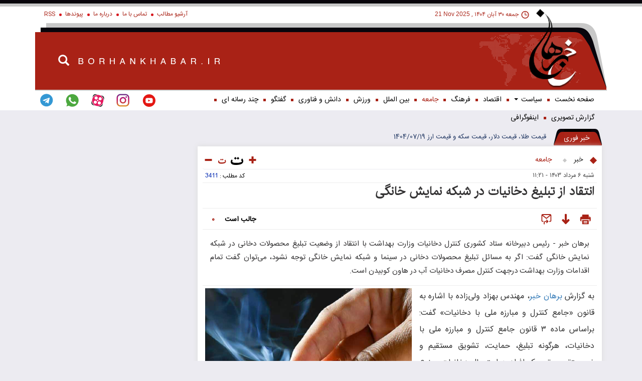

--- FILE ---
content_type: text/html; charset=UTF-8
request_url: https://www.borhankhabar.ir/news/3411/%D8%A7%D9%86%D8%AA%D9%82%D8%A7%D8%AF-%D8%A7%D8%B2-%D8%AA%D8%A8%D9%84%DB%8C%D8%BA-%D8%AF%D8%AE%D8%A7%D9%86%DB%8C%D8%A7%D8%AA-%D8%AF%D8%B1-%D8%B4%D8%A8%DA%A9%D9%87-%D9%86%D9%85%D8%A7%DB%8C%D8%B4-%D8%AE%D8%A7%D9%86%DA%AF%DB%8C
body_size: 12436
content:
<!DOCTYPE html>
<html lang="fa">
<head profile="http://dublincore.org/documents/dcq-html/">
<title>انتقاد از تبلیغ دخانیات در شبکه نمایش خانگی | برهان خبر</title>

<meta http-equiv="Content-Type" content="text/html; charset=utf-8">
<meta http-equiv="X-UA-Compatible" content="IE=edge">
<meta name="viewport" content="width=device-width, initial-scale=1, maximum-scale=1, user-scalable=no">
<script type="text/javascript" src="/pack/?g=vidoc&dir=rtl"></script>
<link rel='preload' href="/skins/default/fa/normal/IRAN.woff" as='font' type='font/woff2' crossorigin>
<link href="/script/bootstrap/css/bootstrap.min.css" rel="stylesheet">
<link href="/script/bootstrap/css/bootstrap-rtl.css" rel="stylesheet">
<script src="/script/bootstrap/js/bootstrap.min.js"></script>
<meta http-equiv="Content-Style-Type" content="text/css">
<meta name="generator" content="News Studio, http://www.news-studio.com">
<meta name="copyright" content="Copyright (c) Borhan khabar">
<meta name="description" content="برهان خبر - رئیس دبیرخانه ستاد کشوری کنترل دخانیات وزارت بهداشت با انتقاد از وضعیت تبلیغ محصولات دخانی در شبکه نمایش خانگی گفت: اگر به مسائل تبلیغ محصولات دخانی در سینما و شبکه نمایش خانگی توجه نشود، می‌توان گفت تمام اقدامات وزارت بهداشت درجهت کنترل مصرف دخانیات آب در هاون کوبیدن است.">
<meta name="keywords" content="انتقاد,تبلیغ,دخانیات,شبکه,نمایش,خانگی,برهان,خبر,رئیس,دبیرخانه,ستاد,کشوری,کنترل,وزارت,بهداشت,وضعیت,محصولات,دخانی,گفت,اگر,مسائل,سینما,توجه,نشود,می‌توان,تمام,اقدامات,درجهت,مصرف,آب,هاون,کوبیدن">
<meta name="robots" content="INDEX,FOLLOW">
<meta name="rating" content="General">
<meta name="author" content="Behnegarsoft.com">
<link rel="shortcut icon" href="/favicon.ico" type="image/x-icon">
<link rel="icon" href="/favicon.ico" type="image/x-icon">
<link href="/skins/default/fa/normal/ch01_fa_style.css" rel="stylesheet" type="text/css">
<!--[if lt IE 9]>
   <script src="/script/html5shiv.min.js"></script>
   <script src="/script/respond.min.js"></script>
   <![endif]-->
<link rel="alternate" type="application/rss+xml" title="آخرین عناوین برهان خبر" href="https://www.borhankhabar.ir//rssf0.47wrywq44r,6mp73f.aigwij.w.xml">
<link rel="canonical" href="https://www.borhankhabar.ir//news/3411/انتقاد-از-تبلیغ-دخانیات-در-شبکه-نمایش-خانگی"/>
<meta property="og:title" content="انتقاد از تبلیغ دخانیات در شبکه نمایش خانگی | برهان خبر"/>
<meta property="og:url" content="https://www.borhankhabar.ir//news/3411/انتقاد-از-تبلیغ-دخانیات-در-شبکه-نمایش-خانگی"/>
<meta property="og:site_name" content="برهان خبر"/>
<meta property="og:description" content="برهان خبر - رئیس دبیرخانه ستاد کشوری کنترل دخانیات وزارت بهداشت با انتقاد از وضعیت تبلیغ محصولات دخانی در شبکه نمایش خانگی گفت: اگر به مسائل تبلیغ محصولات دخانی در سینما و شبکه نمایش خانگی توجه نشود، می‌توان گفت تمام اقدامات وزارت بهداشت درجهت کنترل مصرف دخانیات آب در هاون کوبیدن است."/>
<meta property="og:type" content="article"/>
<meta property="og:image" content="https://www.borhankhabar.ir//images/docs/000003/n00003411-b.jpg"/>
<meta property="og:image:width" content="750" />
<meta property="og:image:height" content="450" />
<link rel="image_src" href="https://www.borhankhabar.ir//images/docs/000003/n00003411-b.jpg" />
<meta name="section" itemprop="articleSection" content="society"/>
<meta name="twitter:card" content="summary_large_image" />
<meta name="twitter:title" content="انتقاد از تبلیغ دخانیات در شبکه نمایش خانگی | برهان خبر" />
<meta name="twitter:description" content="برهان خبر - رئیس دبیرخانه ستاد کشوری کنترل دخانیات وزارت بهداشت با انتقاد از وضعیت تبلیغ محصولات دخانی در شبکه نمایش خانگی گفت: اگر به مسائل تبلیغ محصولات دخانی در سینما و شبکه نمایش خانگی توجه نشود، می‌توان گفت تمام اقدامات وزارت بهداشت درجهت کنترل مصرف دخانیات آب در هاون کوبیدن است." />
<meta name="twitter:url" content="https://www.borhankhabar.ir//news/3411/انتقاد-از-تبلیغ-دخانیات-در-شبکه-نمایش-خانگی" />
<meta name="twitter:image" content="https://www.borhankhabar.ir//images/docs/000003/n00003411-b.jpg" />
<meta name="medium" itemprop="genre" content="news"/>
<meta itemprop="name" content="انتقاد از تبلیغ دخانیات در شبکه نمایش خانگی | برهان خبر" />
<meta itemprop="description" content="برهان خبر - رئیس دبیرخانه ستاد کشوری کنترل دخانیات وزارت بهداشت با انتقاد از وضعیت تبلیغ محصولات دخانی در شبکه نمایش خانگی گفت: اگر به مسائل تبلیغ محصولات دخانی در سینما و شبکه نمایش خانگی توجه نشود، می‌توان گفت تمام اقدامات وزارت بهداشت درجهت کنترل مصرف دخانیات آب در هاون کوبیدن است." />
<meta itemprop="image" content="https://www.borhankhabar.ir//images/docs/000003/n00003411-b.jpg" />
<link rel="schema.dc" href="http://purl.org/dc/elements/1.1/" />
<link rel="schema.dcterms" href="http://purl.org/dc/terms/" />
<meta name="dc.title" lang="fa" content="انتقاد از تبلیغ دخانیات در شبکه نمایش خانگی | برهان خبر"/>
<meta name="dc.description" content="برهان خبر - رئیس دبیرخانه ستاد کشوری کنترل دخانیات وزارت بهداشت با انتقاد از وضعیت تبلیغ محصولات دخانی در شبکه نمایش خانگی گفت: اگر به مسائل تبلیغ محصولات دخانی در سینما و شبکه نمایش خانگی توجه نشود، می‌توان گفت تمام اقدامات وزارت بهداشت درجهت کنترل مصرف دخانیات آب در هاون کوبیدن است."/>
<meta name="dcterms.abstract" content="برهان خبر - رئیس دبیرخانه ستاد کشوری کنترل دخانیات وزارت بهداشت با انتقاد از وضعیت تبلیغ محصولات دخانی در شبکه نمایش خانگی گفت: اگر به مسائل تبلیغ محصولات دخانی در سینما و شبکه نمایش خانگی توجه نشود، می‌توان گفت تمام اقدامات وزارت بهداشت درجهت کنترل مصرف دخانیات آب در هاون کوبیدن است."/>
<meta name="dc.language" scheme="dcterms.RFC4646" content="fa"/>
<meta name="dc.publisher" content="برهان خبر"/>
<meta name="dc.format" scheme="dcterms.IMT" content="text/html"/>
<meta name="dc.subject" content="انتقاد,تبلیغ,دخانیات,شبکه,نمایش,خانگی,برهان,خبر,رئیس,دبیرخانه,ستاد,کشوری,کنترل,وزارت,بهداشت,وضعیت,محصولات,دخانی,گفت,اگر,مسائل,سینما,توجه,نشود,می‌توان,تمام,اقدامات,درجهت,مصرف,آب,هاون,کوبیدن"/>
<meta name="dc.date" content="2024/07/27"/>
<meta name="dcterms.created" scheme="dcterms.ISO8601" content="2024-07-27 07:51:27 GMT"/>
<meta name="dcterms.modified" scheme="dcterms.ISO8601" content="2024-07-27 07:51:27 GMT"/>
<script type="application/ld+json">
{
"@context":"https://schema.org",
"@type":"NewsArticle",
"name":"Borhan khabar",
"headline":"انتقاد از تبلیغ دخانیات در شبکه نمایش خانگی | برهان خبر","url":"https://www.borhankhabar.ir//news/3411/انتقاد-از-تبلیغ-دخانیات-در-شبکه-نمایش-خانگی",
"publisher":
{"@type":"NewsMediaOrganization",
"name":"Borhan khabar",
"logo":"https://www.borhankhabar.ir//images/site_logo.gif"},
"articleSection":["جامعه"],"image":{
"@context":"https://schema.org",
"@type":"ImageObject",
"height":450,"width":750,
"url":"https://www.borhankhabar.ir//images/docs/000003/n00003411-b.jpg"},"thumbnailUrl":"https://www.borhankhabar.ir//images/docs/000003/n00003411-s.jpg","datePublished":"2024-07-27 11:21",
"dateModified":"2024-07-27 11:21",
"description":"برهان خبر - رئیس دبیرخانه ستاد کشوری کنترل دخانیات وزارت بهداشت با انتقاد از وضعیت تبلیغ محصولات دخانی در شبکه نمایش خانگی گفت: اگر به مسائل تبلیغ محصولات دخانی در سینما و شبکه نمایش خانگی توجه نشود، می‌توان گفت تمام اقدامات وزارت بهداشت درجهت کنترل مصرف دخانیات آب در هاون کوبیدن است.","keywords": ["تبلیغ","دخانیات","شبکه","نمایش","خانگی","برهان","خبر","رئیس","دبیرخانه","ستاد","کشوری","کنترل","وزارت","بهداشت","وضعیت","محصولات","دخانی","گفت","اگر","مسائل","سینما","توجه","نشود","می‌توان","تمام","اقدامات","درجهت","مصرف","آب","هاون","کوبیدن"]
}
</script>
<script type="application/ld+json">
{
"@context":"https://schema.org",
"@type":"BreadcrumbList",
"itemListElement":[{
"@type":"ListItem",
"position":1,
"item":{"@type":"WebPage",
"@id":"https://www.borhankhabar.ir//news/3411/انتقاد-از-تبلیغ-دخانیات-در-شبکه-نمایش-خانگی",
"name":"انتقاد از تبلیغ دخانیات در شبکه نمایش خانگی"}}]}
</script>
<script src="/script/plyr/plyr.js"></script>
  <script>
  $(function () {
    $.scrollUp({scrollText:''});
  });
  </script>
  </head>
<body><div class='body-top-bg1'>
<header class='header'><div class='container '><div class='top-header'><div class='col-lg-36 col-md-36 col-sm-36 hidden-xs  top_bar'><div class='col-lg-12 col-md-12 col-sm-18 nopadding'><div class='date-icon'><svg xmlns="http://www.w3.org/2000/svg" xmlns:xlink="http://www.w3.org/1999/xlink" preserveAspectRatio="xMidYMid" width="15" height="15" viewBox="0 0 15 15">
  <defs>
    <style>
      .cls-1 {
        fill: #ac2a1e;
        fill-rule: evenodd;
      }
    </style>
  </defs>
  <path d="M7.499,14.999 C3.364,14.999 -0.001,11.634 -0.001,7.498 C-0.001,3.363 3.364,-0.002 7.499,-0.002 C11.635,-0.002 15.000,3.363 15.000,7.498 C15.000,11.634 11.635,14.999 7.499,14.999 ZM7.499,1.595 C4.244,1.595 1.595,4.242 1.595,7.498 C1.595,10.754 4.244,13.402 7.499,13.402 C10.755,13.402 13.404,10.754 13.404,7.498 C13.404,4.242 10.755,1.595 7.499,1.595 ZM11.408,8.502 L7.420,8.502 C7.079,8.502 6.803,8.225 6.803,7.884 L6.803,3.214 C6.803,2.873 7.079,2.596 7.420,2.596 C7.761,2.596 8.038,2.873 8.038,3.214 L8.038,7.267 L11.408,7.267 C11.749,7.267 12.026,7.543 12.026,7.884 C12.026,8.225 11.749,8.502 11.408,8.502 Z" class="cls-1"/>
</svg>

 جمعه ۳۰ آبان ۱۴۰۴ , <span dir='ltr' class='date-latin'>21 Nov 2025</span></div></div><div class='col-lg-18 col-md-18 col-sm-18 col-xs-12  pull-left  '><div class='head-static-menu hidden-xs '>
<div class='head-static-items'><a href='/vtpb8euh.7k2-rpiuur.html'>آرشیو مطالب</a>
</div>
<div class='head-static-items'><a href='/confagiiw.html'>تماس با ما</a>
</div>
<div class='head-static-items'><a href='/vsda^ln1lkt47,1.k5hk4.html'>درباره ما</a>
</div>
<div class='head-static-items'><a href='/likfagiiw.html'>پیوندها</a>
</div>
<div class='head-static-items' ><a href='/vfhfagiiw.html'>RSS</a>
</div>

      </div>
</div></div></div><div class=' middel-header'><div class='col-lg-36 col-md-36 col-sm-36 col-xs-36 middle_bar nopadding'><div class='col-lg-12 col-md-12 col-sm-36 col-xs-36 header-logo'><a href='/'></a>
</div><div class='col-lg-12 col-md-12 hidden-sm col-xs-18 '></div><div class='col-lg-11 col-md-12 hidden-sm col-xs-18  '><form onsubmit="return CheckSearch('header_search2','لطفا کلمه مورد نظر را برای جستجو وارد کنيد.');" name='header_search2' action='/search.html' method='post'>
    <div class='header-search-container'>
    <div class="col-xs-36 hidden-xs">
    <div class='xssearchbox2 clearfix'>
    <input type='hidden' value='fa' name='lang'>
    <input type='hidden' value='date' name='sort_type'>
    <input type='text' placeholder='عبارت جستجو ...' name='keywords' class="form-control">
    <span class="input-group-btn">
    <button style='display:none;' class="btn btn-default" type="submit">جستجو</button>
    </span>
    </div></div></div>
    </form><div class='glyphicon glyphicon-search search-toggle-icon2  hidden-xs' ></div></div><div class='col-lg-7 col-md-18 hidden-sm col-xs-18 '></div></div></div><div class=' menu-header'><div class='col-lg-27 col-md-24 col-sm-36 col-xs-36 head-menu-container'><div class='glyphicon glyphicon-search search-toggle-icon hidden-lg hidden-md hidden-sm ' onclick="$('.xssearchbox').slideToggle();"></div><div class='menu-container ' data-spy='affix'  data-offset-top='200' id='menu-container'> <div id='navbar-wrapper'>
      <div class="navbar navbar-default navbar-static-top main-menu " role="navigation">
      <div class='glyphicon glyphicon-search search-toggle-icon3  hidden-md hidden-sm hidden-xs' ></div>

          <div class="navbar-header">
             <button type="button" class="navbar-toggle" data-toggle="collapse" data-target=".navbar-collapse"  onclick="myFunction(this)">
              <span class="sr-only">Toggle navigation</span>
              <span class="icon-bar bar1"></span>
              <span class="icon-bar bar2"></span>
              <span class="icon-bar bar3"></span>
            </button>
          </div>

          <div class="navbar-collapse collapse">
        <ul class="nav navbar-nav navbar-right"><li class=''><a href='/' class='nav_li' target='_self'>صفحه نخست</a>
</li><li class=''><a href='/politics' class='nav_li' target='_self'>سياست <span class='caret'></span></a>
<ul class='dropdown-menu '><li><a href='/politics/parliament' class='nav_li' target='_self'>مجلس</a>
</li>

        </ul></li><li class=''><a href='/economy' class='nav_li' target='_self'>اقتصاد</a>
</li><li class=''><a href='/culture' class='nav_li' target='_self'>فرهنگ</a>
</li><li class=''><a href='/society' class='nav_li' target='_self'>جامعه</a>
</li><li class=''><a href='/world' class='nav_li' target='_self'>بین الملل</a>
</li><li class=''><a href='/sport' class='nav_li' target='_self'>ورزش</a>
</li><li class=''><a href='/tech' class='nav_li' target='_self'>دانش و فناوری</a>
</li><li class=''><a href='/Conversation' class='nav_li' target='_self'>گفتگو</a>
</li><li class=''><a href='/multimedia' class='nav_li' target='_self'>چند رسانه ای</a>
</li><li class=''><a href='/photo' class='nav_li' target='_self'>گزارش تصويری</a>
</li><li class=''><a href='/infographic' class='nav_li' target='_self'>اینفوگرافی</a>
</li>
  </ul><script>
function myFunction(x) {
    x.classList.toggle('change');
}
</script>
  </div>
  </div>
  </div>
  </div>
  </div><div class='col-lg-9 col-md-12 hidden-sm col-xs-20 head-social-icons '><a href='https://www.youtube.com/@borhankhabar-xm4nh' class='youtube-head'></a>
<a href='https://www.instagram.com/borhankhabar' class='instagram-head'></a>
<a href='https://www.aparat.com/borhankhabar.ir' class='aparat-head'></a>
<a href='/ ' class='whatsapp'></a>
<a href='https://t.me/borhankhabar' class='telegram-head'></a>
</div><script>
        function myFunction(x) {
            x.classList.toggle('change');
        }
        </script></div><div class='hidden-lg hidden-md hidden-sm logo_tablet'></div></div></div><form onsubmit="return CheckSearch('header_search2','لطفا کلمه مورد نظر را برای جستجو وارد کنيد.');" name='header_search2' action='/search.html' method='post'>
    <div class='container'>
    <div class='row'>
    <div class="col-xs-36 hidden-sm hidden-md hidden-lg">
    <div class='xssearchbox clearfix'>
    <div class="input-group">
    <input type='hidden' value='fa' name='lang'>
    <input type='text' placeholder='عبارت جستجو ...' name='keywords' class="form-control">
    <span class="input-group-btn">
    <button class="btn btn-default" type="submit">جستجو</button>
    </span>
    </div></div></div>
    </div>
    </div>
    </form></div></div><div class='bg-lightgray'>
    <div class='container'><div class='clearfix col-lg-36 col-md-36 col-sm-36'><div class='newsticker newsticker'><div class='ticker_title'>خبر فوری</div><ul><li><a href='/news/13564/قیمت-طلا-دلار-سکه-ارز-1404-07-19'>قیمت طلا، قیمت دلار، قیمت سکه و قیمت ارز 1404/07/19</a>
</li>
<li><a href='/news/13563/دستور-پزشکیان-درباره-توزیع-کالابرگ-ماهانه-یا-دو-ماه-یک-بار'>دستور پزشکیان درباره توزیع کالابرگ؛ ماهانه یا دو ماه یک‌بار؟</a>
</li>
<li><a href='/news/13562/پرونده-پرداخت-خسارت-خودروهای-جنگ-12روزه-روی-میز-سران-قوا'>پرونده پرداخت خسارت خودروهای جنگ 12روزه روی میز سران قوا</a>
</li>
<li><a href='/news/13527/سکه-های-پیش-فروشی-چند'>سکه‌های پیش‌فروشی چند؟</a>
</li>
<li><a href='/news/13457/جزئیات-واریز-سود-سهام-عدالت-چگونگی-ثبت-نام-جاماندگان-نوزادان-وراث-متوفیان-اعلام'>جزئیات واریز سود سهام عدالت، چگونگی ثبت‌نام جاماندگان، نوزادان و وراث متوفیان اعلام شد</a>
</li>
</ul>
      </div>

  <script>
  $('.newsticker ul').newsTicker({
  max_rows: 1,
  row_height: 31,
  duration: 5000

  });
  </script></div></div></div></header>
  <div id='body-back'><div class='container  container-body-bg'>
  <div class='sc'></div>
  <div class=' container-body-bg col-lg-36 col-md-36 col-sm-36 col-xs-36'><div class='col-lg-4 col-md-5 col-sm-6 col-xs-36 doc_toolbar hidden-xs'>
&nbsp;</div>
<div class='col-lg-26 col-md-26 col-sm-36  col-xs-36 col-margin-1 doc_content'>
  
<script>$( document ).ready(function() {
    $('.navbar-right li a').each(function () {
      var href = $(this).attr('href');
      if ('/'+'society'=== href) {
          $(this).closest('li').addClass ('active');
      }
    })
    });</script><div class='clearfix bg-white mb10'><div class='col-lg-36 col-md-36 col-sm-36 breadcrumb '><div class='doc-section-info col-lg-16 col-md-16 col-sm-16 col-xs-20  '><div class='dsinfo-p1'><div><a href='/fa/news'>خبر</a>
</div></div><div class='last_bread_crumb'><a href='/society'>جامعه</a>
</div></div><div id='resizable-font'><div  id='jfontsize-p' alt='plus' border='0' style='cursor:pointer;'></div><div   id='jfontsize-d' alt='reset' border='0' style='cursor:pointer;'></div><div  id='jfontsize-m' alt='minus'border='0' style='cursor:pointer;'></div></div>
  <script type='text/javascript' language='javascript'>
  $(function(){ $('.docContentdiv *,#docDivLead1 div').jfontsize({
    btnMinusClasseId: '#jfontsize-m', // Defines the class or id of the decrease button
    btnDefaultClasseId: '#jfontsize-d', // Defines the class or id of default size button
    btnPlusClasseId: '#jfontsize-p', // Defines the class or id of the increase button
    btnMinusMaxHits: 50, // How many times the size can be decreased
    btnPlusMaxHits: 50, // How many times the size can be increased
    sizeChange: 1 // Defines the range of change in pixels
  })
   });
</script></div><div class='col-lg-36 col-md-36 col-sm-36 col-xs-36 docDiv3Date'>شنبه ۶ مرداد ۱۴۰۳ - ۱۱:۲۱<div class='clearfix pull-left '><div id='docDocID'><span>کد مطلب : </span>3411  </div> </div></div><div class='col-lg-36 col-md-36 col-sm-36 col-xs-36 header-doc'><div class='clearfix'></div><div class='col-lg-36 col-md-36 col-sm-36 col-xs-36 titr_box'><h1 id='docDiv3TitrMain'><a href='/news/3411/انتقاد-تبلیغ-دخانیات-شبکه-نمایش-خانگی'>انتقاد از تبلیغ دخانیات در شبکه نمایش خانگی</a>
</h1></div><div class='col-lg-13 col-md-13 col-sm-18 col-xs-18 '><div class='tools-icons tool-icons-top'>
    <div><a href='/news/3411/print/انتقاد-تبلیغ-دخانیات-شبکه-نمایش-خانگی' class='print-icon'  title='نسخه قابل چاپ' target='_blank'></a>
<a href='/geta.6nek49ny65k14.html' class='get-icon'  title='دريافت فايل مطلب'></a>
<a href='/sdca.6nek49ny65k14.html' class='send-icon'  title='ارسال اين مطلب به دوستان'></a>
</div>
    </div></div><div class='col-lg-23 col-md-23 col-sm-18 col-xs-36 mt5  text-left'><span class='noComment'></span><div id='ratebx1'>
  <span onclick="javascript:rankup('fa',3411);" href='javascript:tmup();' class='rate_button'>جالب است</span>
  <span class='rate_val'>۰</span>
  </div>
  <script>disableBothrt(3411,'fa')</script></div><article id='docleadarea' class='col-lg-36 col-md-36 col-sm-36 col-xs-36 '><div id='docDivLead1'><div>برهان خبر - رئیس دبیرخانه ستاد کشوری کنترل دخانیات وزارت بهداشت با انتقاد از وضعیت تبلیغ محصولات دخانی در شبکه نمایش خانگی گفت: اگر به مسائل تبلیغ محصولات دخانی در سینما و شبکه نمایش خانگی توجه نشود، می‌توان گفت تمام اقدامات وزارت بهداشت درجهت کنترل مصرف دخانیات آب در هاون کوبیدن است.</div></div></article><div class='col-lg-36 col-md-36 col-sm-36 col-xs-36 nopadding'><div id='docDataRow'><div class='docContentdiv'>
  <div id='doctextarea'>
  <div style='font-size:15px;'>
            <div class='m_img_doc '>
        <figure class='img_center'><div id='doc_div1Img'><a href='https://www.borhankhabar.ir//news/3411/انتقاد-تبلیغ-دخانیات-شبکه-نمایش-خانگی'><img src='/images/docs/000003/n00003411-b.jpg' alt='انتقاد از تبلیغ دخانیات در شبکه نمایش خانگی' title='انتقاد از تبلیغ دخانیات در شبکه نمایش خانگی' class='img-responsive'></a>
</div></figure>
            </div><script>$(document).ready(function(){var imagesize=$('.img_center img').width();if(imagesize<600 && screen.width >= 700 ){$('.img_center').addClass('smallImage');}});</script><article id='' class=''>به گزارش <a href='https://www.borhankhabar.ir/' target='_blank'>برهان خبر</a>، مهندس بهزاد ولی&zwnj;زاده با اشاره به قانون &laquo;جامع کنترل و مبارزه ملی با دخانیات&raquo; گفت: براساس ماده ۳ قانون جامع کنترل و مبارزه ملی با دخانیات، هرگونه تبلیغ، حمایت، تشویق مستقیم و غیرمستقیم و تحریک افراد به استعمال دخانیات ممنوع است و باید با عوامل متخلف برخورد شود.<br />
<br />
وی در عین حال با با انتقاد از آنچه که &laquo;تبلیغ مصرف دخانیات در محصولات شبکه نمایش خانگی&raquo; خواند، گفت: روش منطقی این است که سازمان صدا و سیما نسبت به تولیدات رسانه&zwnj;ای توجه بیشتری داشته باشد و &laquo;ساترا&raquo; بر محصولات نظارت بیشتری داشته باشد.<br />
<br />
<strong>نامه نگاری با شورای عالی انقلاب فرهنگی درباره تبلیغ دخانیات در شبکه نمایش خانگی</strong><br />
<br />
رئیس دبیرخانه ستاد کشوری کنترل دخانیات وزارت بهداشت با اشاره به نامه وزارت بهداشت به شورای عالی انقلاب فرهنگی گفت: نامه&zwnj;ای خطاب به دبیر شورای عالی انقلاب فرهنگی با امضای وزیر بهداشت نوشتیم و ورود شورای عالی انقلاب فرهنگی به موضوع تبلیغ دخانیات در شبکه نمایش خانگی را مطالبه کردیم. موارد تبلیغ محصولات دخانی در شبکه نمایش خانگی فقط به شورای عالی انقلاب فرهنگی گزارش نشده، بلکه این موضوع در شورای عالی سلامت و امنیت غذایی نیز مطرح شده است. همچنین این موضوع در دادستانی کل کشور مطرح شده و مشکلات قانونی در این حوزه را مطرح کرده&zwnj;ایم.<br />
<br />
ولی&zwnj;زاده با بیان اینکه تولیدکنندگان محصولات نمایش خانگی درباره تبلیغ محصولات دخانی نظرات خود را بیان می&zwnj;کنند، گفت: آنها بر این باور هستند که فقط شخصیت&zwnj;های منفی از سیگار در محصولات نمایشی استفاده می&zwnj;کنند. اگرچه این اظهار نظرها مطرح می&zwnj;شود اما نکته مهم و اساسی این است که رفتار و عملکرد هنرپیشه&zwnj;ها به ویژه هنرپیشه&zwnj;های محبوب می&zwnj;تواند میزان مصرف محصولات دخانی را تا ۳۰ درصد افزایش دهد. اگر به مسائل تبلیغ محصولات دخانی در سینما و شبکه نمایش خانگی توجه نشود، می&zwnj;توان گفت تمام اقدامات وزارت بهداشت درجهت کنترل مصرف دخانیات آب در هاون کوبیدن است.<br />
<br />
رئیس دبیرخانه ستاد کشوری کنترل دخانیات وزارت بهداشت ادامه داد: فرهنگستان علوم&zwnj;پزشکی اخیرا بیانیه سیاستی برای پیشگیری از افزایش مصرف دخانیات در کشور، شامل جلوگیری از تبلیغ محصولات دخانی در شبکه نمایش خانگی با همکاری وزارت بهداشت تهیه و به روسای قوا و نهادهای مرتبط ارسال نموده و به ضرورت و اهمیت عدم تبلیغ محصولات دخانی در شبکه نمایش خانگی پرداخته است.<br />
<br />
وی با بیان اعلام عضویت کشور ایران در معاهده بین المللی کنترل دخانیات از سال ۱۳۸۴، گفت: اقدامات خوب و برجسته&zwnj;ای در زمینه کنترل دخانیات در کشور از منظر سازمان های بین المللی ناظر بر اجرای این کنوانسیون، به ویژه در حوزه ممنوعیت تبلیغات انجام شده است، ولی اگر روند کنونی نمایش مصرف دخانیات در تولیدات نمایش خانگی ادامه داشته باشد اقدامات انجام شده تحت تاثیر قرار می&zwnj;گیرد.<script>$(document).ready(function(){  $('article img').each(function() {
             var  thisClass=$(this).attr('class');alt=$('article img').first().attr('alt');
             var userfloat=$(this).css('float');
             if(userfloat=='right' || userfloat=='left'){
             var userstyle='float:'+userfloat;
             }
             if(!thisClass){
             thisClass='default-style';
             $(this).next('br').addClass( 'clearboth' );
             $(this).wrap('<div class="clearfix"><figure class='+thisClass+' style='+userstyle+'></figure></div>');
             $(this).after('<figcaption class=alt >' + $(this).attr('alt') + '</figcaption>');
             }else{
             $(this).next('br').addClass( 'clearboth' );
             $(this).wrap('<figure class='+thisClass+' style='+userstyle+'></figure>');
        
             $(this).after('<figcaption class=alt >' + $(this).attr('alt') + '</figcaption>');
                 
                 }
             
              thisClass='';
    
            });});</script>
  <div style='font-size:0pt;clear:both;'></div>
  </div></div></div></div></div> <span id='shortlink2'>https://borhankhabar.ir/vdca.6nek49ny65k14.html</span><div class='col-lg-36 col-md-36 col-sm-36 col-xs-36 sharelink'><div class='share-place col-lg-18 col-md-36 col-sm-18 col-xs-36'>
  <div class="a2a_kit a2a_kit_size_25 a2a_default_style share-buttons"><span class='share_title'>اشتراک گذاری  : </span>
    <a class="a2a_button_twitter"></a>
     <a class="a2a_button_whatsapp"></a>
    <a class="a2a_button_telegram"></a>
    <a class="a2a_dd" href="https://www.addtoany.com/share"></a>
  </div>

  <script async src="https://static.addtoany.com/menu/page.js"></script>
  </div><div class='col-lg-9 col-md-18 col-sm-9 col-xs-18'><button class=" doc-clipboard-btn "  title='متن خبر کپی شد' data-clipboard-target="#doctextarea" data-toggle='tooltip'><i class='icon-copy'></i> کپی متن خبر</button></div><div class='col-lg-9 col-md-8 col-sm-9 col-xs-18'><button class=" url-clipboard-btn "  data-clipboard-target="#shortlink2" data-toggle='tooltip'><i class='icon-copy-link'></i> لینک کوتاه</button><span class='shorturl-tooltip'>borhankhabar.ir/vdca.6nek49ny65k14.html</span></div></div><script>
  if (Clipboard.isSupported())
  {
    var docClipboard = new Clipboard('.doc-clipboard-btn');
    var docClipboard2 = new Clipboard('.url-clipboard-btn');
    docClipboard.on('success', function(e) {
      e.clearSelection();
    });
    docClipboard2.on('success', function(e) {
      e.clearSelection();
    });
  }
  else
    $('.doc-clipboard-btn,.url-clipboard-btn ').hide();
    
        $(document).ready(function(){


        $('.doc-clipboard-btn').tooltip({ trigger: 'click focus' , delay: { 'show': 300, 'hide': 100 }});
        $('body').on('click', function (e) {
            $('.doc-clipboard-btn').each(function () {
                if (!$(this).is(e.target) && $(this).has(e.target).length === 0 && $('.tooltip').has(e.target).length === 0) {
                     $('.doc-clipboard-btn').tooltip('hide');
                }
            });
        });

        $('.url-clipboard-btn').tooltip({ trigger: 'click focus' ,title:'لینک خبر کپی شد', delay: { 'show': 300, 'hide': 100 }});

        $('body').on('click', function (e) {
            $('.url-clipboard-btn').each(function () {
                if (!$(this).is(e.target) && $(this).has(e.target).length === 0 && $('.tooltip').has(e.target).length === 0) {
                     $('.url-clipboard-btn').tooltip('hide');
                }
            });
        });
        });
          </script></div></div><script>
  $(document).ready(function() {
     $('#doctextarea img').css({
          'max-width' : '100%' , 'height' : 'auto'
          });
     });
  </script><div class='col-lg-36 col-md-36 col-sm-36 col-xs-36  nopadding '>
  <a name='send_comment'></a>
  <div class='col-lg-36 col-md-36 col-sm-36 col-xs-36 mb10 ' id='feedback-form-col'>
  <div class='tabs-docs'><a>ارسال نظر</a></div>
  <div id='feedback_form_parent1' class='col-lg-36 col-md-36 col-sm-36 col-xs-36 nopadding bg-white'>

  <div id='comments-form-body' class=''>
   <form method='POST' name='feedback_form'>
  <input type='hidden' name='section' value='4'>
  <input type='hidden' name='doc_id' value='3411'>
  <input type='hidden' name='lang' value='fa'>
  <input type='hidden' name='prid' id='fprid' value='0'>
  <div class='row'>
  <div class='col-lg-18 col-md-36 col-sm-36 col-xs-36'>
  <div style='display:none;'><input type='text' name='name' value=''></div>
  <div class='comments-form-titles ll'>نام شما</div>
  <input type='text' name='first_name' id='feedback1' class='comments-form-fields cm-form' >
  <div class='comments-form-titles ll'>آدرس ايميل شما</div>
  <input type='text' name='email' id='feedback1' class='comments-form-fields cm-form' >
  
  </div>
  <div class='col-lg-18 col-md-36 col-sm-36 col-xs-36'>
  <textarea name='idea_content' dir='rtl' id='feedback3' placeholder=نظر شما class='comments-form-fields' style='margin-top: 12px;'></textarea></br>
  <button type='button' class='btn btn-default comments-button' onclick='submitME();'>ارسال نظر</button>
  </div>
  </div>
  </div>
   </form>
  </div>
  </div>
  <script type="text/javascript">
  function setPrid(val) {
    $('#fprid').attr('value',val);
    var position = $('#lk'+val).offset();
    var frmposition = $('#comments-form-body').offset();
    $('#comments-form-body').css('top',position.top - frmposition.top);
    document.forms['feedback_form'].elements['idea_content'].focus();
  }
  function submitME()
  {
    formObj = document.forms['feedback_form'];
    var hasReq = CheckForm(formObj,'',['idea_content'],'آدرس ايميل وارد شده صحيح نمی باشد.','لطفا نظر خود را در مورد اين مطلب وارد کنيد.');

    if (!hasReq)
      return false;

    $('#fbdkbtt').attr('disabled',true);

    $.post( '/send_feedback.html',$(formObj).serialize(),
      function(data) {
        if (data != '') {
          alert(data);
          formObj.reset();

        }
      }
    );
  }
  $(document).ready(function () {
    $('#comments-form-body textarea,#comments-form-body input').focus(function(e){


    });


  });
  $(document).ready(function () {
    var identifier = window.location.hash;
    if (identifier == '#send_comment')
      document.forms['feedback_form'].elements['idea_content'].focus();

    if( $('.related-box').length )
    {
     $('#feedback-form-col').attr('class','col-lg-18 col-md-18 col-sm-36 col-xs-36');
     $('#feedback-form-col1').attr('class','col-lg-36 col-md-36 col-sm-18 col-xs-36');
     $('#feedback-form-col2').attr('class','col-lg-36 col-md-36 col-sm-18 col-xs-36');
    }
  });
  </script></div><div class='col-lg-36 col-md-36 col-sm-36 col-xs-36 nopadding '></div><div class='col-lg-36 col-md-36 col-sm-36 col-xs-36 nopadding '><div class='col-lg-36 col-md-36 col-sm-36 col-xs-36 nopadding '></div></div></article>
  </div>
<div class='col-lg-10 col-md-10 col-sm-36 col-xs-36 col-margin-1 doc_sidebar no-left'>
</div>
</div></div></div><div id='doc_footer' class='footer-bg2'>
   <script>

  $('.search-toggle-icon2').click(function () {

$('.xssearchbox2').fadeToggle();
$('.search-toggle-icon2').toggleClass('glyphicon-remove');
 });


  $('.search-toggle-icon3').click(function () {

$('.affix .xssearchbox3').fadeToggle();
$('.search-toggle-icon3').toggleClass('glyphicon-remove');
 });
  </script>
 <script type='text/javascript'>
  jQuery(document).ready(function() {
    jQuery('.content, .sidebar ,.section_content ,.section_sidebar ,.doc_content ,.doc_sidebar').theiaStickySidebar({
      // Settings
      additionalMarginTop: 50
      });

  });
</script><div class='footerdiv1'><div class='container '>
    <div class='row'>
    <div class='col-lg-36 col-md-36 col-sm-36 col-xs-36'>
    <div class='footer_parent col-lg-36 col-md-36 col-sm-36 col-xs-36'>
    <div class='footer-menu'>
    <div class='footer-menu-bg1'><div class='foot-menu-items'><a href='/'>صفحه نخست</a>
</div><div class='foot-menu-items'><a href='/politics'>سياست</a>
</div><div class='foot-menu-items'><a href='/economy'>اقتصاد</a>
</div><div class='foot-menu-items'><a href='/culture'>فرهنگ</a>
</div><div class='foot-menu-items'><a href='/society'>جامعه</a>
</div><div class='foot-menu-items'><a href='/world'>بین الملل</a>
</div><div class='foot-menu-items'><a href='/sport'>ورزش</a>
</div><div class='foot-menu-items'><a href='/tech'>دانش و فناوری</a>
</div><div class='foot-menu-items'><a href='/Conversation'>گفتگو</a>
</div><div class='foot-menu-items'><a href='/multimedia'>چند رسانه ای</a>
</div><div class='foot-menu-items'><a href='/photo'>گزارش تصويری</a>
</div><div class='foot-menu-items'><a href='/infographic'>اینفوگرافی</a>
</div>
    </div>
    </div>
    </div>
    </div>
    </div>
    </div>
    </div><div class='footer-bg  '><div class='container '>
    <div class='row'><div class='col-lg-36 col-md-36 col-sm-36 col-xs-36 '><div class='col-lg-12 col-md-12 col-sm-18 col-xs-36 fa-logo'><a href='/'></a>
</div><div class='col-lg-12 col-md-12 col-sm-18 col-xs-36'><div class='foot-static-menu '>
<div class='foot-static-items'><a href='/vtpb8euh.7k2-rpiuur.html'>آرشیو مطالب</a>
</div>
<div class='foot-static-items'><a href='/confagiiw.html'>تماس با ما</a>
</div>
<div class='foot-static-items'><a href='/vsda^ln1lkt47,1.k5hk4.html'>درباره ما</a>
</div>
<div class='foot-static-items'><a href='/likfagiiw.html'>پیوندها</a>
</div>
<div class='foot-static-items' style='background:none;padding-left:0;'><a href='/search.html?p=hfdu.tn2tt2'>جستجوی پيشرفته</a>
</div>

      </div>
</div><div class='col-lg-12 col-md-12 col-sm-18 col-xs-36 foot-social-icons'><a href='https://www.instagram.com/borhankhabar' class='instagram'></a>
<a href='https://www.aparat.com/borhankhabar.ir' class='aparat'></a>
<a href='https://t.me/borhankhabar' class='telegram'></a>
</div>
    </div>
    </div>
    </div><div class='footerdiv2'><div class='container '>
    <div class='row'>
    <div class='col-lg-36 col-md-36 col-sm-36 col-xs-36'><div class='col-lg-6 col-md-12 col-sm-18 col-xs-36 '><div class='clearfix'><div class='selected-tabs'><a href='/politics'>سياست</a>
</div><div class='vizhe-box-selected'> <div class='majazi-title1'><a href='/news/10392/بیانیه-نمایندگان-مجلس-خطاب-ترامپ-خلیج-فارس-وطن-خانه-ماست'  title=''>بیانیه نمایندگان مجلس خطاب به ترامپ: خلیج فارس وطن و خانه ماست</a>
</div><script>$(window).load(function(){$('.match-height-service').matchHeight({ byRow:false });});</script> <div class='majazi-title1'><a href='/news/10331/ایران-تنها-کشوری-نیست-غنی-سازی-می-کند-عین-حال-سلاح-هسته-ای-ندارد'  title=''>ایران تنها کشوری نیست که غنی‌سازی می‌کند و در عین حال سلاح هسته‌ای ندارد</a>
</div><script>$(window).load(function(){$('.match-height-service').matchHeight({ byRow:false });});</script> <div class='majazi-title1'><a href='/news/9736/قالیباف-مجلس-جریان-مذاکرات-عمان'  title=''>قالیباف: مجلس در جریان مذاکرات عمان است</a>
</div><script>$(window).load(function(){$('.match-height-service').matchHeight({ byRow:false });});</script> <div class='majazi-title1'><a href='/news/9427/آغاز-دیوارکشی-مرزهای-شرقی-کشور'  title=''>آغاز دیوارکشی در مرزهای شرقی کشور</a>
</div><script>$(window).load(function(){$('.match-height-service').matchHeight({ byRow:false });});</script> <div class='majazi-title1'><a href='/news/7367/منشاء-انتشار-شایعه-استعفای-رئیس-جمهور-چیست'  title=''>منشاء انتشار شایعه استعفای رئیس‌جمهور چیست؟</a>
</div><script>$(window).load(function(){$('.match-height-service').matchHeight({ byRow:false });});</script> <div class='majazi-title1'><a href='/news/7219/پزشکیان-اختلافات-کنار-بگذاریم-می-توانیم-مملکت-درست-کنیم'  title=''>پزشکیان: اختلافات را کنار بگذاریم/«ما می‌توانیم» مملکت را درست کنیم</a>
</div><script>$(window).load(function(){$('.match-height-service').matchHeight({ byRow:false });});</script></div></div></div><div class='col-lg-6 col-md-12 col-sm-18 col-xs-36 '><div class='clearfix'><div class='selected-tabs'><a href='/economy'>اقتصاد</a>
</div><div class='vizhe-box-selected'> <div class='majazi-title1'><a href='/news/13527/سکه-های-پیش-فروشی-چند'  title=''>سکه‌های پیش‌فروشی چند؟</a>
</div><script>$(window).load(function(){$('.match-height-service').matchHeight({ byRow:false });});</script> <div class='majazi-title1'><a href='/news/12852/مراجعه-۲۰-میلیون-خانوار-سامانه-املاک-اسکان-۷۷-کد-ملی-کدپستی-متصل'  title=''>مراجعه ۲۰ میلیون خانوار به سامانه املاک و اسکان/ ۷۷ میلیون کد ملی به کدپستی متصل شد</a>
</div><script>$(window).load(function(){$('.match-height-service').matchHeight({ byRow:false });});</script> <div class='majazi-title1'><a href='/news/10372/واریز-۳۰-درصد-افزایش-متناسب-سازی-حقوق-بازنشستگان'  title=''>واریز ۳۰ درصد افزایش متناسب سازی حقوق بازنشستگان</a>
</div><script>$(window).load(function(){$('.match-height-service').matchHeight({ byRow:false });});</script> <div class='majazi-title1'><a href='/news/10334/کاهش-تعرفه-آمریکا-واردات-چین-نزولی'  title=''>کاهش تعرفه آمریکا بر واردات چین نزولی شد</a>
</div><script>$(window).load(function(){$('.match-height-service').matchHeight({ byRow:false });});</script> <div class='majazi-title1'><a href='/news/9306/سود-سهام-عدالت-مقاومت-شرکت-ها-برابر-حقوق-سهامداران-شرکت-های-متخلف-برخورد-خواهد'  title=''>سود سهام عدالت؛ مقاومت شرکت‌ها در برابر حقوق سهامداران/ با شرکت‌های متخلف برخورد خواهد شد؟</a>
</div><script>$(window).load(function(){$('.match-height-service').matchHeight({ byRow:false });});</script> <div class='majazi-title1'><a href='/news/7444/جلسات-شورای-عالی-کار-مزد-۱۴۰۴-هنوز-آغاز-نشده'  title=''>جلسات شورای‌عالی کار برای مزد ۱۴۰۴ هنوز آغاز نشده است</a>
</div><script>$(window).load(function(){$('.match-height-service').matchHeight({ byRow:false });});</script></div></div></div><div class='col-lg-6 col-md-12 col-sm-18 col-xs-36 '><div class='clearfix'><div class='selected-tabs'><a href='/culture'>فرهنگ</a>
</div><div class='vizhe-box-selected'> <div class='majazi-title1'><a href='/news/13188/اصغر-فرهادی-فیلمش-پاریس-کلید-زد'  title=''>اصغر فرهادی فیلمش را در پاریس کلید زد</a>
</div><script>$(window).load(function(){$('.match-height-service').matchHeight({ byRow:false });});</script> <div class='majazi-title1'><a href='/news/13118/تمام-دارندگان-فیش-عمره-اقدام-کنند'  title=''>تمام دارندگان فیش عمره اقدام کنند</a>
</div><script>$(window).load(function(){$('.match-height-service').matchHeight({ byRow:false });});</script> <div class='majazi-title1'><a href='/news/10131/اوز-پایتخت-کتاب-ایران'  title=''>«اوز» پایتخت کتاب ایران شد</a>
</div><script>$(window).load(function(){$('.match-height-service').matchHeight({ byRow:false });});</script> <div class='majazi-title1'><a href='/news/6896/صالحی-امیری-پایان-سال-۱۰۰-هتل-مجتمع-گردشگری-افتتاح-می-شود'  title=''>صالحی امیری: تا پایان سال ۱۰۰ هتل و مجتمع گردشگری افتتاح می شود </a>
</div><script>$(window).load(function(){$('.match-height-service').matchHeight({ byRow:false });});</script> <div class='majazi-title1'><a href='/news/6729/آغاز-پیش-ثبت-نام-حج-دوشنبه'  title=''>آغاز پیش ثبت‌نام حج از دوشنبه</a>
</div><script>$(window).load(function(){$('.match-height-service').matchHeight({ byRow:false });});</script> <div class='majazi-title1'><a href='/news/6716/شرط-عجیب-عربستان-پاکستانی-ها-گدایی-ممنوع'  title=''>شرط عجیب عربستان برای پاکستانی‌ها؛ گدایی ممنوع!</a>
</div><script>$(window).load(function(){$('.match-height-service').matchHeight({ byRow:false });});</script></div></div></div><div class='col-lg-6 col-md-12 col-sm-18 col-xs-36 '><div class='clearfix'><div class='selected-tabs'><a href='/society'>جامعه</a>
</div><div class='vizhe-box-selected'> <div class='majazi-title1'><a href='/news/13123/پیام-مدیرعامل-بانک-رفاه-کارگران-مناسبت-فرا-رسیدن-هفته-دفاع-مقدس'  title=''>پیام مدیرعامل بانک رفاه کارگران به مناسبت فرا رسیدن هفته دفاع مقدس</a>
</div><script>$(window).load(function(){$('.match-height-service').matchHeight({ byRow:false });});</script> <div class='majazi-title1'><a href='/news/13117/هشدار-پلیس-فتا-این-لینک-باز-کنید-تمام-زندگی-تان-دست-شیادان-می-افتد'  title=''>هشدار پلیس فتا: «این لینک را باز کنید، تمام زندگی‌تان دست شیادان می‌افتد!»</a>
</div><script>$(window).load(function(){$('.match-height-service').matchHeight({ byRow:false });});</script> <div class='majazi-title1'><a href='/news/13012/آمادگی-بانک-رفاه-کارگران-منظور-تامین-مالی-طرح-های-حوزه-سلامت'  title=''>آمادگی بانک رفاه کارگران به منظور تامین مالی طرح‌های حوزه سلامت</a>
</div><script>$(window).load(function(){$('.match-height-service').matchHeight({ byRow:false });});</script> <div class='majazi-title1'><a href='/news/11852/هدر-رفت-آب-لوله-ها-باید-کنترل-شود-نه-اینکه-فشارش-کم'  title=''>هدر رفت آب از لوله‌ها باید کنترل شود نه اینکه فشارش کم شود</a>
</div><script>$(window).load(function(){$('.match-height-service').matchHeight({ byRow:false });});</script> <div class='majazi-title1'><a href='/news/10724/ابطال-تصمیم-وزارت-اقتصاد-درباره-سقف-کارت'  title=''>ابطال تصمیم وزارت اقتصاد درباره سقف کارت به کارت</a>
</div><script>$(window).load(function(){$('.match-height-service').matchHeight({ byRow:false });});</script> <div class='majazi-title1'><a href='/news/10378/افزایش-آرام-کرونا-کشور'  title=''>افزایش آرام کرونا در کشور</a>
</div><script>$(window).load(function(){$('.match-height-service').matchHeight({ byRow:false });});</script></div></div></div><div class='col-lg-6 col-md-12 col-sm-18 col-xs-36 '><div class='clearfix'><div class='selected-tabs'><a href='/world'>بین الملل</a>
</div><div class='vizhe-box-selected'> <div class='majazi-title1'><a href='/news/13106/اردوغان-حامی-فلسطین-نیویورک-خواهم-سوریه-تنها-نمی-گذاریم'  title=''>اردوغان: حامی فلسطین در نیویورک خواهم بود/ سوریه را تنها نمی‌گذاریم</a>
</div><script>$(window).load(function(){$('.match-height-service').matchHeight({ byRow:false });});</script> <div class='majazi-title1'><a href='/video/12535/سازمان-ملل-قحطی-غزه-پذیرفت-اطلاعات-کافی-نداشتیم'  title=''>سازمان ملل قحطی در غزه را پذیرفت؛ «اطلاعات کافی نداشتیم!»  <img src="/images/video_icon.png" width="16" height="16" border="0" align="top"></a>
</div><script>$(window).load(function(){$('.match-height-service').matchHeight({ byRow:false });});</script> <div class='majazi-title1'><a href='/news/12198/ایران-نسل-کشی-اسرائیل-غزه-حمایت-آمریکا-مانع-حصول-صلح-پایدار-منطقه-می-شود'  title=''>ایران: نسل‌کشی اسرائیل در غزه با حمایت آمریکا مانع از حصول صلح پایدار در منطقه می‌شود</a>
</div><script>$(window).load(function(){$('.match-height-service').matchHeight({ byRow:false });});</script> <div class='majazi-title1'><a href='/news/12032/آمریکا-بزرگ-ترین-بسته-تحریمی-علیه-ایران-سال-۲۰۱۸-اعلام'  title=''>آمریکا بزرگ‌ترین بسته تحریمی علیه ایران از سال ۲۰۱۸ را اعلام کرد</a>
</div><script>$(window).load(function(){$('.match-height-service').matchHeight({ byRow:false });});</script> <div class='majazi-title1'><a href='/news/10374/نخست-وزیر-پاکستان-جنگ-هند-پیروز-شدیم'  title=''>نخست‌وزیر پاکستان: در جنگ با هند پیروز شدیم</a>
</div><script>$(window).load(function(){$('.match-height-service').matchHeight({ byRow:false });});</script> <div class='majazi-title1'><a href='/news/10333/سفارت-ایران-انتخاب-پاپ-جدید-تبریک-گفت'  title=''>سفارت ایران انتخاب پاپ جدید را تبریک گفت</a>
</div><script>$(window).load(function(){$('.match-height-service').matchHeight({ byRow:false });});</script></div></div></div><div class='col-lg-6 col-md-12 col-sm-18 col-xs-36 '><div class='clearfix'><div class='selected-tabs'><a href='/sport'>ورزش</a>
</div><div class='vizhe-box-selected'> <div class='majazi-title1'><a href='/news/10356/رأی-بیرانوند-صادر-شده-اما-اعلام-نمی-شود'  title=''>رأی «بیرانوند» صادر شده اما اعلام نمی‌شود!</a>
</div><script>$(window).load(function(){$('.match-height-service').matchHeight({ byRow:false });});</script> <div class='majazi-title1'><a href='/news/10340/سردار-آزمون-بازیکن-کمکی-العین-جام-جهانی-باشگاه-ها'  title=''>سردار آزمون بازیکن کمکی العین در جام جهانی باشگاه‌ها</a>
</div><script>$(window).load(function(){$('.match-height-service').matchHeight({ byRow:false });});</script> <div class='majazi-title1'><a href='/news/7111/رونالدو-عربستان-میزبان-بهترین-جام-جهانی-تاریخ-خواهد'  title=''>رونالدو: عربستان میزبان بهترین جام جهانی تاریخ خواهد بود</a>
</div><script>$(window).load(function(){$('.match-height-service').matchHeight({ byRow:false });});</script> <div class='majazi-title1'><a href='/news/7025/پرشیا-کوییک-پاداش-وزنه-برداران-مدال-آور'  title=''>پرشیا و کوییک پاداش وزنه‌برداران مدال‌آور</a>
</div><script>$(window).load(function(){$('.match-height-service').matchHeight({ byRow:false });});</script> <div class='majazi-title1'><a href='/news/6998/فدراسیون-فوتبال-بیرانوند-مهلت'  title=''>فدراسیون فوتبال به بیرانوند مهلت داد</a>
</div><script>$(window).load(function(){$('.match-height-service').matchHeight({ byRow:false });});</script> <div class='majazi-title1'><a href='/news/6950/قتل-ملی-پوش-سابق-بوکس-توسط-برادرش'  title=''>قتل ملی‌پوش سابق بوکس توسط برادرش</a>
</div><script>$(window).load(function(){$('.match-height-service').matchHeight({ byRow:false });});</script></div></div></div><div class='clearfix'></div>
    </div>
    </div>
    </div>
    </div></div>
    </div>
    </div>
    </div>
    </div><div class='col-lg-36 col-md-36 col-sm-36 col-xs-36 sc_responsive'>
    <div class='copyright-container'>
    <div id='company_copyright'><div>تمامی حقوق مادی و معنوی این سایت متعلق به برهان خبر است و 
 استفاده از مطالب با ذکر منبع بلامانع است</div>
    <div id='copyright'><a href='http://www.news-studio.com' target='_blank' title='Powered by : News Studio' class='news_studio_link'>توليد شده توسط نرم افزار جامع <span class='news_studio_title'>”استوديو خبر“</span></a></div></div>
    </div>
    </div>
    <style>
    #copyright a:after {
     content :'طراحی سایت خبری، خبرگزاری و پرتال های اطلاع رسانی' ;
     }
    </style>
    </div></div></div><div class='col-lg-36 col-md-36 col-sm-36 col-xs-36'></div></div><div id='overlay'></div>
  </body>
  </html>

--- FILE ---
content_type: text/css
request_url: https://www.borhankhabar.ir/script/bootstrap/css/bootstrap-rtl.css
body_size: 6999
content:
/*******************************************************************************
 *              bootstrap-rtl (version 3.3.4)
 *      Author: Morteza Ansarinia (http://github.com/morteza)
 *  Created on: August 13,2015
 *     Project: bootstrap-rtl
 *   Copyright: Unlicensed Public Domain
 *******************************************************************************/

html {
  direction: rtl;
}
body {
  direction: rtl;
}
.flip.text-left {
  text-align: right;
}
.flip.text-right {
  text-align: left;
}
.list-unstyled {
  padding-right: 0;
  padding-left: initial;
}
.list-inline {
  padding-right: 0;
  padding-left: initial;
  margin-right: -5px;
  margin-left: 0;
}
dd {
  margin-right: 0;
  margin-left: initial;
}
@media (min-width: 768px) {
  .dl-horizontal dt {
    float: right;
    clear: right;
    text-align: left;
  }
  .dl-horizontal dd {
    margin-right: 180px;
    margin-left: 0;
  }
}
blockquote {
  border-right: 5px solid #eeeeee;
  border-left: 0;
}
.blockquote-reverse,
blockquote.pull-left {
  padding-left: 15px;
  padding-right: 0;
  border-left: 5px solid #eeeeee;
  border-right: 0;
  text-align: left;
}
.col-xs-1, .col-sm-1, .col-md-1, .col-lg-1, .col-xs-2, .col-sm-2, .col-md-2, .col-lg-2, .col-xs-3, .col-sm-3, .col-md-3, .col-lg-3, .col-xs-4, .col-sm-4, .col-md-4, .col-lg-4, .col-xs-5, .col-sm-5, .col-md-5, .col-lg-5, .col-xs-6, .col-sm-6, .col-md-6, .col-lg-6, .col-xs-7, .col-sm-7, .col-md-7, .col-lg-7, .col-xs-8, .col-sm-8, .col-md-8, .col-lg-8, .col-xs-9, .col-sm-9, .col-md-9, .col-lg-9, .col-xs-10, .col-sm-10, .col-md-10, .col-lg-10, .col-xs-11, .col-sm-11, .col-md-11, .col-lg-11, .col-xs-12, .col-sm-12, .col-md-12, .col-lg-12, .col-xs-13, .col-sm-13, .col-md-13, .col-lg-13, .col-xs-14, .col-sm-14, .col-md-14, .col-lg-14, .col-xs-15, .col-sm-15, .col-md-15, .col-lg-15, .col-xs-16, .col-sm-16, .col-md-16, .col-lg-16, .col-xs-17, .col-sm-17, .col-md-17, .col-lg-17, .col-xs-18, .col-sm-18, .col-md-18, .col-lg-18, .col-xs-19, .col-sm-19, .col-md-19, .col-lg-19, .col-xs-20, .col-sm-20, .col-md-20, .col-lg-20, .col-xs-21, .col-sm-21, .col-md-21, .col-lg-21, .col-xs-22, .col-sm-22, .col-md-22, .col-lg-22, .col-xs-23, .col-sm-23, .col-md-23, .col-lg-23, .col-xs-24, .col-sm-24, .col-md-24, .col-lg-24, .col-xs-25, .col-sm-25, .col-md-25, .col-lg-25, .col-xs-26, .col-sm-26, .col-md-26, .col-lg-26, .col-xs-27, .col-sm-27, .col-md-27, .col-lg-27, .col-xs-28, .col-sm-28, .col-md-28, .col-lg-28, .col-xs-29, .col-sm-29, .col-md-29, .col-lg-29, .col-xs-30, .col-sm-30, .col-md-30, .col-lg-30, .col-xs-31, .col-sm-31, .col-md-31, .col-lg-31, .col-xs-32, .col-sm-32, .col-md-32, .col-lg-32, .col-xs-33, .col-sm-33, .col-md-33, .col-lg-33, .col-xs-34, .col-sm-34, .col-md-34, .col-lg-34, .col-xs-35, .col-sm-35, .col-md-35, .col-lg-35, .col-xs-36, .col-sm-36, .col-md-36, .col-lg-36 {
  position: relative;
  min-height: 1px;
  padding-left: 5px;
  padding-right: 5px;
}
.col-xs-1, .col-xs-2, .col-xs-3, .col-xs-4, .col-xs-5, .col-xs-6, .col-xs-7, .col-xs-8, .col-xs-9, .col-xs-10, .col-xs-11, .col-xs-12, .col-xs-13, .col-xs-14, .col-xs-15, .col-xs-16, .col-xs-17, .col-xs-18, .col-xs-19, .col-xs-20, .col-xs-21, .col-xs-22, .col-xs-23, .col-xs-24, .col-xs-25, .col-xs-26, .col-xs-27, .col-xs-28, .col-xs-29, .col-xs-30, .col-xs-31, .col-xs-32, .col-xs-33, .col-xs-34, .col-xs-35, .col-xs-36 {
  float: right;
}
.col-xs-36 {
  width: 100%;
}
.col-xs-35 {
  width: 97.22222222%;
}
.col-xs-34 {
  width: 94.44444444%;
}
.col-xs-33 {
  width: 91.66666667%;
}
.col-xs-32 {
  width: 88.88888889%;
}
.col-xs-31 {
  width: 86.11111111%;
}
.col-xs-30 {
  width: 83.33333333%;
}
.col-xs-29 {
  width: 80.55555556%;
}
.col-xs-28 {
  width: 77.77777778%;
}
.col-xs-27 {
  width: 75%;
}
.col-xs-26 {
  width: 72.22222222%;
}
.col-xs-25 {
  width: 69.44444444%;
}
.col-xs-24 {
  width: 66.66666667%;
}
.col-xs-23 {
  width: 63.88888889%;
}
.col-xs-22 {
  width: 61.11111111%;
}
.col-xs-21 {
  width: 58.33333333%;
}
.col-xs-20 {
  width: 55.55555556%;
}
.col-xs-19 {
  width: 52.77777778%;
}
.col-xs-18 {
  width: 50%;
}
.col-xs-17 {
  width: 47.22222222%;
}
.col-xs-16 {
  width: 44.44444444%;
}
.col-xs-15 {
  width: 41.66666667%;
}
.col-xs-14 {
  width: 38.88888889%;
}
.col-xs-13 {
  width: 36.11111111%;
}
.col-xs-12 {
  width: 33.33333333%;
}
.col-xs-11 {
  width: 30.55555556%;
}
.col-xs-10 {
  width: 27.77777778%;
}
.col-xs-9 {
  width: 25%;
}
.col-xs-8 {
  width: 22.22222222%;
}
.col-xs-7 {
  width: 19.44444444%;
}
.col-xs-6 {
  width: 16.66666667%;
}
.col-xs-5 {
  width: 13.88888889%;
}
.col-xs-4 {
  width: 11.11111111%;
}
.col-xs-3 {
  width: 8.33333333%;
}
.col-xs-2 {
  width: 5.55555556%;
}
.col-xs-1 {
  width: 2.77777778%;
}
.col-xs-pull-36 {
  left: 100%;right: auto;
}
.col-xs-pull-35 {
  left: 97.22222222%;right: auto;
}
.col-xs-pull-34 {
  left: 94.44444444%;right: auto;
}
.col-xs-pull-33 {
  left: 91.66666667%;right: auto;
}
.col-xs-pull-32 {
  left: 88.88888889%;right: auto;
}
.col-xs-pull-31 {
  left: 86.11111111%;right: auto;
}
.col-xs-pull-30 {
  left: 83.33333333%;right: auto;
}
.col-xs-pull-29 {
  left: 80.55555556%;right: auto;
}
.col-xs-pull-28 {
  left: 77.77777778%;right: auto;
}
.col-xs-pull-27 {
  left: 75%;right: auto;
}
.col-xs-pull-26 {
  left: 72.22222222%;right: auto;
}
.col-xs-pull-25 {
  left: 69.44444444%;right: auto;
}
.col-xs-pull-24 {
  left: 66.66666667%;right: auto;
}
.col-xs-pull-23 {
  left: 63.88888889%;right: auto;
}
.col-xs-pull-22 {
  left: 61.11111111%;right: auto;
}
.col-xs-pull-21 {
  left: 58.33333333%;right: auto;
}
.col-xs-pull-20 {
  left: 55.55555556%;right: auto;
}
.col-xs-pull-19 {
  left: 52.77777778%;right: auto;
}
.col-xs-pull-18 {
  left: 50%;right: auto;
}
.col-xs-pull-17 {
  left: 47.22222222%;right: auto;
}
.col-xs-pull-16 {
  left: 44.44444444%;right: auto;
}
.col-xs-pull-15 {
  left: 41.66666667%;right: auto;
}
.col-xs-pull-14 {
  left: 38.88888889%;right: auto;
}
.col-xs-pull-13 {
  left: 36.11111111%;right: auto;
}
.col-xs-pull-12 {
  left: 33.33333333%;right: auto;
}
.col-xs-pull-11 {
  left: 30.55555556%;right: auto;
}
.col-xs-pull-10 {
  left: 27.77777778%;right: auto;
}
.col-xs-pull-9 {
  left: 25%;right: auto;
}
.col-xs-pull-8 {
  left: 22.22222222%;right: auto;
}
.col-xs-pull-7 {
  left: 19.44444444%;right: auto;
}
.col-xs-pull-6 {
  left: 16.66666667%;right: auto;
}
.col-xs-pull-5 {
  left: 13.88888889%;right: auto;
}
.col-xs-pull-4 {
  left: 11.11111111%;right: auto;
}
.col-xs-pull-3 {
  left: 8.33333333%;right: auto;
}
.col-xs-pull-2 {
  left: 5.55555556%;right: auto;
}
.col-xs-pull-1 {
  left: 2.77777778%;right: auto;
}
.col-xs-pull-0 {
  left: auto;right: auto;
}
.col-xs-push-36 {
  right: 100%;left: 0;
}
.col-xs-push-35 {
  right: 97.22222222%;left: 0;
}
.col-xs-push-34 {
  right: 94.44444444%;left: 0;
}
.col-xs-push-33 {
  right: 91.66666667%;left: 0;
}
.col-xs-push-32 {
  right: 88.88888889%;left: 0;
}
.col-xs-push-31 {
  right: 86.11111111%;left: 0;
}
.col-xs-push-30 {
  right: 83.33333333%;left: 0;
}
.col-xs-push-29 {
  right: 80.55555556%;left: 0;
}
.col-xs-push-28 {
  right: 77.77777778%;left: 0;
}
.col-xs-push-27 {
  right: 75%;left: 0;
}
.col-xs-push-26 {
  right: 72.22222222%;left: 0;
}
.col-xs-push-25 {
  right: 69.44444444%;left: 0;
}
.col-xs-push-24 {
  right: 66.66666667%;left: 0;
}
.col-xs-push-23 {
  right: 63.88888889%;left: 0;
}
.col-xs-push-22 {
  right: 61.11111111%;left: 0;
}
.col-xs-push-21 {
  right: 58.33333333%;left: 0;
}
.col-xs-push-20 {
  right: 55.55555556%;left: 0;
}
.col-xs-push-19 {
  right: 52.77777778%;left: 0;
}
.col-xs-push-18 {
  right: 50%;left: 0;
}
.col-xs-push-17 {
  right: 47.22222222%;left: 0;
}
.col-xs-push-16 {
  right: 44.44444444%;left: 0;
}
.col-xs-push-15 {
  right: 41.66666667%;left: 0;
}
.col-xs-push-14 {
  right: 38.88888889%;left: 0;
}
.col-xs-push-13 {
  right: 36.11111111%;left: 0;
}
.col-xs-push-12 {
  right: 33.33333333%;left: 0;
}
.col-xs-push-11 {
  right: 30.55555556%;left: 0;
}
.col-xs-push-10 {
  right: 27.77777778%;left: 0;
}
.col-xs-push-9 {
  right: 25%;left: 0;
}
.col-xs-push-8 {
  right: 22.22222222%;left: 0;
}
.col-xs-push-7 {
  right: 19.44444444%;left: 0;
}
.col-xs-push-6 {
  right: 16.66666667%;left: 0;
}
.col-xs-push-5 {
  right: 13.88888889%;left: 0;
}
.col-xs-push-4 {
  right: 11.11111111%;left: 0;
}
.col-xs-push-3 {
  right: 8.33333333%;left: 0;
}
.col-xs-push-2 {
  right: 5.55555556%;left: 0;
}
.col-xs-push-1 {
  right: 2.77777778%;left: 0;
}
.col-xs-push-0 {
  right: auto;left: 0;
}
.col-xs-offset-36 {
  margin-right: 100%;margin-left: 0;
}
.col-xs-offset-35 {
  margin-right: 97.22222222%;margin-left: 0;
}
.col-xs-offset-34 {
  margin-right: 94.44444444%;margin-left: 0;
}
.col-xs-offset-33 {
  margin-right: 91.66666667%;margin-left: 0;
}
.col-xs-offset-32 {
  margin-right: 88.88888889%;margin-left: 0;
}
.col-xs-offset-31 {
  margin-right: 86.11111111%;margin-left: 0;
}
.col-xs-offset-30 {
  margin-right: 83.33333333%;margin-left: 0;
}
.col-xs-offset-29 {
  margin-right: 80.55555556%;margin-left: 0;
}
.col-xs-offset-28 {
  margin-right: 77.77777778%;margin-left: 0;
}
.col-xs-offset-27 {
  margin-right: 75%;margin-left: 0;
}
.col-xs-offset-26 {
  margin-right: 72.22222222%;margin-left: 0;
}
.col-xs-offset-25 {
  margin-right: 69.44444444%;margin-left: 0;
}
.col-xs-offset-24 {
  margin-right: 66.66666667%;margin-left: 0;
}
.col-xs-offset-23 {
  margin-right: 63.88888889%;margin-left: 0;
}
.col-xs-offset-22 {
  margin-right: 61.11111111%;margin-left: 0;
}
.col-xs-offset-21 {
  margin-right: 58.33333333%;margin-left: 0;
}
.col-xs-offset-20 {
  margin-right: 55.55555556%;margin-left: 0;
}
.col-xs-offset-19 {
  margin-right: 52.77777778%;margin-left: 0;
}
.col-xs-offset-18 {
  margin-right: 50%;margin-left: 0;
}
.col-xs-offset-17 {
  margin-right: 47.22222222%;margin-left: 0;
}
.col-xs-offset-16 {
  margin-right: 44.44444444%;margin-left: 0;
}
.col-xs-offset-15 {
  margin-right: 41.66666667%;margin-left: 0;
}
.col-xs-offset-14 {
  margin-right: 38.88888889%;margin-left: 0;
}
.col-xs-offset-13 {
  margin-right: 36.11111111%;margin-left: 0;
}
.col-xs-offset-12 {
  margin-right: 33.33333333%;margin-left: 0;
}
.col-xs-offset-11 {
  margin-right: 30.55555556%;margin-left: 0;
}
.col-xs-offset-10 {
  margin-right: 27.77777778%;margin-left: 0;
}
.col-xs-offset-9 {
  margin-right: 25%;margin-left: 0;
}
.col-xs-offset-8 {
  margin-right: 22.22222222%;margin-left: 0;
}
.col-xs-offset-7 {
  margin-right: 19.44444444%;margin-left: 0;
}
.col-xs-offset-6 {
  margin-right: 16.66666667%;margin-left: 0;
}
.col-xs-offset-5 {
  margin-right: 13.88888889%;margin-left: 0;
}
.col-xs-offset-4 {
  margin-right: 11.11111111%;margin-left: 0;
}
.col-xs-offset-3 {
  margin-right: 8.33333333%;margin-left: 0;
}
.col-xs-offset-2 {
  margin-right: 5.55555556%;margin-left: 0;
}
.col-xs-offset-1 {
  margin-right: 2.77777778%;margin-left: 0;
}
.col-xs-offset-0 {
  margin-right: 0%;margin-left: 0;
}
@media (min-width: 768px) {
  .col-sm-1, .col-sm-2, .col-sm-3, .col-sm-4, .col-sm-5, .col-sm-6, .col-sm-7, .col-sm-8, .col-sm-9, .col-sm-10, .col-sm-11, .col-sm-12, .col-sm-13, .col-sm-14, .col-sm-15, .col-sm-16, .col-sm-17, .col-sm-18, .col-sm-19, .col-sm-20, .col-sm-21, .col-sm-22, .col-sm-23, .col-sm-24, .col-sm-25, .col-sm-26, .col-sm-27, .col-sm-28, .col-sm-29, .col-sm-30, .col-sm-31, .col-sm-32, .col-sm-33, .col-sm-34, .col-sm-35, .col-sm-36 {
    float: right;
  }
  .col-sm-36 {
    width: 100%;
  }
  .col-sm-35 {
    width: 97.22222222%;
  }
  .col-sm-34 {
    width: 94.44444444%;
  }
  .col-sm-33 {
    width: 91.66666667%;
  }
  .col-sm-32 {
    width: 88.88888889%;
  }
  .col-sm-31 {
    width: 86.11111111%;
  }
  .col-sm-30 {
    width: 83.33333333%;
  }
  .col-sm-29 {
    width: 80.55555556%;
  }
  .col-sm-28 {
    width: 77.77777778%;
  }
  .col-sm-27 {
    width: 75%;
  }
  .col-sm-26 {
    width: 72.22222222%;
  }
  .col-sm-25 {
    width: 69.44444444%;
  }
  .col-sm-24 {
    width: 66.66666667%;
  }
  .col-sm-23 {
    width: 63.88888889%;
  }
  .col-sm-22 {
    width: 61.11111111%;
  }
  .col-sm-21 {
    width: 58.33333333%;
  }
  .col-sm-20 {
    width: 55.55555556%;
  }
  .col-sm-19 {
    width: 52.77777778%;
  }
  .col-sm-18 {
    width: 50%;
  }
  .col-sm-17 {
    width: 47.22222222%;
  }
  .col-sm-16 {
    width: 44.44444444%;
  }
  .col-sm-15 {
    width: 41.66666667%;
  }
  .col-sm-14 {
    width: 38.88888889%;
  }
  .col-sm-13 {
    width: 36.11111111%;
  }
  .col-sm-12 {
    width: 33.33333333%;
  }
  .col-sm-11 {
    width: 30.55555556%;
  }
  .col-sm-10 {
    width: 27.77777778%;
  }
  .col-sm-9 {
    width: 25%;
  }
  .col-sm-8 {
    width: 22.22222222%;
  }
  .col-sm-7 {
    width: 19.44444444%;
  }
  .col-sm-6 {
    width: 16.66666667%;
  }
  .col-sm-5 {
    width: 13.88888889%;
  }
  .col-sm-4 {
    width: 11.11111111%;
  }
  .col-sm-3 {
    width: 8.33333333%;
  }
  .col-sm-2 {
    width: 5.55555556%;
  }
  .col-sm-1 {
    width: 2.77777778%;
  }
  .col-sm-pull-36 {
    left: 100%;right: auto;
  }
  .col-sm-pull-35 {
    left: 97.22222222%;right: auto;
  }
  .col-sm-pull-34 {
    left: 94.44444444%;right: auto;
  }
  .col-sm-pull-33 {
    left: 91.66666667%;right: auto;
  }
  .col-sm-pull-32 {
    left: 88.88888889%;right: auto;
  }
  .col-sm-pull-31 {
    left: 86.11111111%;right: auto;
  }
  .col-sm-pull-30 {
    left: 83.33333333%;right: auto;
  }
  .col-sm-pull-29 {
    left: 80.55555556%;right: auto;
  }
  .col-sm-pull-28 {
    left: 77.77777778%;right: auto;
  }
  .col-sm-pull-27 {
    left: 75%;right: auto;
  }
  .col-sm-pull-26 {
    left: 72.22222222%;right: auto;
  }
  .col-sm-pull-25 {
    left: 69.44444444%;right: auto;
  }
  .col-sm-pull-24 {
    left: 66.66666667%;right: auto;
  }
  .col-sm-pull-23 {
    left: 63.88888889%;right: auto;
  }
  .col-sm-pull-22 {
    left: 61.11111111%;right: auto;
  }
  .col-sm-pull-21 {
    left: 58.33333333%;right: auto;
  }
  .col-sm-pull-20 {
    left: 55.55555556%;right: auto;
  }
  .col-sm-pull-19 {
    left: 52.77777778%;right: auto;
  }
  .col-sm-pull-18 {
    left: 50%;right: auto;
  }
  .col-sm-pull-17 {
    left: 47.22222222%;right: auto;
  }
  .col-sm-pull-16 {
    left: 44.44444444%;right: auto;
  }
  .col-sm-pull-15 {
    left: 41.66666667%;right: auto;
  }
  .col-sm-pull-14 {
    left: 38.88888889%;right: auto;
  }
  .col-sm-pull-13 {
    left: 36.11111111%;right: auto;
  }
  .col-sm-pull-12 {
    left: 33.33333333%;right: auto;
  }
  .col-sm-pull-11 {
    left: 30.55555556%;right: auto;
  }
  .col-sm-pull-10 {
    left: 27.77777778%;right: auto;
  }
  .col-sm-pull-9 {
    left: 25%;right: auto;
  }
  .col-sm-pull-8 {
    left: 22.22222222%;right: auto;
  }
  .col-sm-pull-7 {
    left: 19.44444444%;right: auto;
  }
  .col-sm-pull-6 {
    left: 16.66666667%;right: auto;
  }
  .col-sm-pull-5 {
    left: 13.88888889%;right: auto;
  }
  .col-sm-pull-4 {
    left: 11.11111111%;right: auto;
  }
  .col-sm-pull-3 {
    left: 8.33333333%;right: auto;
  }
  .col-sm-pull-2 {
    left: 5.55555556%;right: auto;
  }
  .col-sm-pull-1 {
    left: 2.77777778%;right: auto;
  }
  .col-sm-pull-0 {
    left: auto;right: auto;
  }
  .col-sm-push-36 {
    right: 100%;left: 0;
  }
  .col-sm-push-35 {
    right: 97.22222222%;left: 0;
  }
  .col-sm-push-34 {
    right: 94.44444444%;left: 0;
  }
  .col-sm-push-33 {
    right: 91.66666667%;left: 0;
  }
  .col-sm-push-32 {
    right: 88.88888889%;left: 0;
  }
  .col-sm-push-31 {
    right: 86.11111111%;left: 0;
  }
  .col-sm-push-30 {
    right: 83.33333333%;left: 0;
  }
  .col-sm-push-29 {
    right: 80.55555556%;left: 0;
  }
  .col-sm-push-28 {
    right: 77.77777778%;left: 0;
  }
  .col-sm-push-27 {
    right: 75%;left: 0;
  }
  .col-sm-push-26 {
    right: 72.22222222%;left: 0;
  }
  .col-sm-push-25 {
    right: 69.44444444%;left: 0;
  }
  .col-sm-push-24 {
    right: 66.66666667%;left: 0;
  }
  .col-sm-push-23 {
    right: 63.88888889%;left: 0;
  }
  .col-sm-push-22 {
    right: 61.11111111%;left: 0;
  }
  .col-sm-push-21 {
    right: 58.33333333%;left: 0;
  }
  .col-sm-push-20 {
    right: 55.55555556%;left: 0;
  }
  .col-sm-push-19 {
    right: 52.77777778%;left: 0;
  }
  .col-sm-push-18 {
    right: 50%;left: 0;
  }
  .col-sm-push-17 {
    right: 47.22222222%;left: 0;
  }
  .col-sm-push-16 {
    right: 44.44444444%;left: 0;
  }
  .col-sm-push-15 {
    right: 41.66666667%;left: 0;
  }
  .col-sm-push-14 {
    right: 38.88888889%;left: 0;
  }
  .col-sm-push-13 {
    right: 36.11111111%;left: 0;
  }
  .col-sm-push-12 {
    right: 33.33333333%;left: 0;
  }
  .col-sm-push-11 {
    right: 30.55555556%;left: 0;
  }
  .col-sm-push-10 {
    right: 27.77777778%;left: 0;
  }
  .col-sm-push-9 {
    right: 25%;left: 0;
  }
  .col-sm-push-8 {
    right: 22.22222222%;left: 0;
  }
  .col-sm-push-7 {
    right: 19.44444444%;left: 0;
  }
  .col-sm-push-6 {
    right: 16.66666667%;left: 0;
  }
  .col-sm-push-5 {
    right: 13.88888889%;left: 0;
  }
  .col-sm-push-4 {
    right: 11.11111111%;left: 0;
  }
  .col-sm-push-3 {
    right: 8.33333333%;left: 0;
  }
  .col-sm-push-2 {
    right: 5.55555556%;left: 0;
  }
  .col-sm-push-1 {
    right: 2.77777778%;left: 0;
  }
  .col-sm-push-0 {
    right: auto;left: 0;
  }
  .col-sm-offset-36 {
    margin-right: 100%;margin-left: 0;
  }
  .col-sm-offset-35 {
    margin-right: 97.22222222%;margin-left: 0;
  }
  .col-sm-offset-34 {
    margin-right: 94.44444444%;margin-left: 0;
  }
  .col-sm-offset-33 {
    margin-right: 91.66666667%;margin-left: 0;
  }
  .col-sm-offset-32 {
    margin-right: 88.88888889%;margin-left: 0;
  }
  .col-sm-offset-31 {
    margin-right: 86.11111111%;margin-left: 0;
  }
  .col-sm-offset-30 {
    margin-right: 83.33333333%;margin-left: 0;
  }
  .col-sm-offset-29 {
    margin-right: 80.55555556%;margin-left: 0;
  }
  .col-sm-offset-28 {
    margin-right: 77.77777778%;margin-left: 0;
  }
  .col-sm-offset-27 {
    margin-right: 75%;margin-left: 0;
  }
  .col-sm-offset-26 {
    margin-right: 72.22222222%;margin-left: 0;
  }
  .col-sm-offset-25 {
    margin-right: 69.44444444%;margin-left: 0;
  }
  .col-sm-offset-24 {
    margin-right: 66.66666667%;margin-left: 0;
  }
  .col-sm-offset-23 {
    margin-right: 63.88888889%;margin-left: 0;
  }
  .col-sm-offset-22 {
    margin-right: 61.11111111%;margin-left: 0;
  }
  .col-sm-offset-21 {
    margin-right: 58.33333333%;margin-left: 0;
  }
  .col-sm-offset-20 {
    margin-right: 55.55555556%;margin-left: 0;
  }
  .col-sm-offset-19 {
    margin-right: 52.77777778%;margin-left: 0;
  }
  .col-sm-offset-18 {
    margin-right: 50%;margin-left: 0;
  }
  .col-sm-offset-17 {
    margin-right: 47.22222222%;margin-left: 0;
  }
  .col-sm-offset-16 {
    margin-right: 44.44444444%;margin-left: 0;
  }
  .col-sm-offset-15 {
    margin-right: 41.66666667%;margin-left: 0;
  }
  .col-sm-offset-14 {
    margin-right: 38.88888889%;margin-left: 0;
  }
  .col-sm-offset-13 {
    margin-right: 36.11111111%;margin-left: 0;
  }
  .col-sm-offset-12 {
    margin-right: 33.33333333%;margin-left: 0;
  }
  .col-sm-offset-11 {
    margin-right: 30.55555556%;margin-left: 0;
  }
  .col-sm-offset-10 {
    margin-right: 27.77777778%;margin-left: 0;
  }
  .col-sm-offset-9 {
    margin-right: 25%;margin-left: 0;
  }
  .col-sm-offset-8 {
    margin-right: 22.22222222%;margin-left: 0;
  }
  .col-sm-offset-7 {
    margin-right: 19.44444444%;margin-left: 0;
  }
  .col-sm-offset-6 {
    margin-right: 16.66666667%;margin-left: 0;
  }
  .col-sm-offset-5 {
    margin-right: 13.88888889%;margin-left: 0;
  }
  .col-sm-offset-4 {
    margin-right: 11.11111111%;margin-left: 0;
  }
  .col-sm-offset-3 {
    margin-right: 8.33333333%;margin-left: 0;
  }
  .col-sm-offset-2 {
    margin-right: 5.55555556%;margin-left: 0;
  }
  .col-sm-offset-1 {
    margin-right: 2.77777778%;margin-left: 0;
  }
  .col-sm-offset-0 {
    margin-right: 0%;margin-left: 0;
  }
}
@media (min-width: 992px) {
  .col-md-1, .col-md-2, .col-md-3, .col-md-4, .col-md-5, .col-md-6, .col-md-7, .col-md-8, .col-md-9, .col-md-10, .col-md-11, .col-md-12, .col-md-13, .col-md-14, .col-md-15, .col-md-16, .col-md-17, .col-md-18, .col-md-19, .col-md-20, .col-md-21, .col-md-22, .col-md-23, .col-md-24, .col-md-25, .col-md-26, .col-md-27, .col-md-28, .col-md-29, .col-md-30, .col-md-31, .col-md-32, .col-md-33, .col-md-34, .col-md-35, .col-md-36 {
    float: right;
  }
  .col-md-36 {
    width: 100%;
  }
  .col-md-35 {
    width: 97.22222222%;
  }
  .col-md-34 {
    width: 94.44444444%;
  }
  .col-md-33 {
    width: 91.66666667%;
  }
  .col-md-32 {
    width: 88.88888889%;
  }
  .col-md-31 {
    width: 86.11111111%;
  }
  .col-md-30 {
    width: 83.33333333%;
  }
  .col-md-29 {
    width: 80.55555556%;
  }
  .col-md-28 {
    width: 77.77777778%;
  }
  .col-md-27 {
    width: 75%;
  }
  .col-md-26 {
    width: 72.22222222%;
  }
  .col-md-25 {
    width: 69.44444444%;
  }
  .col-md-24 {
    width: 66.66666667%;
  }
  .col-md-23 {
    width: 63.88888889%;
  }
  .col-md-22 {
    width: 61.11111111%;
  }
  .col-md-21 {
    width: 58.33333333%;
  }
  .col-md-20 {
    width: 55.55555556%;
  }
  .col-md-19 {
    width: 52.77777778%;
  }
  .col-md-18 {
    width: 50%;
  }
  .col-md-17 {
    width: 47.22222222%;
  }
  .col-md-16 {
    width: 44.44444444%;
  }
  .col-md-15 {
    width: 41.66666667%;
  }
  .col-md-14 {
    width: 38.88888889%;
  }
  .col-md-13 {
    width: 36.11111111%;
  }
  .col-md-12 {
    width: 33.33333333%;
  }
  .col-md-11 {
    width: 30.55555556%;
  }
  .col-md-10 {
    width: 27.77777778%;
  }
  .col-md-9 {
    width: 25%;
  }
  .col-md-8 {
    width: 22.22222222%;
  }
  .col-md-7 {
    width: 19.44444444%;
  }
  .col-md-6 {
    width: 16.66666667%;
  }
  .col-md-5 {
    width: 13.88888889%;
  }
  .col-md-4 {
    width: 11.11111111%;
  }
  .col-md-3 {
    width: 8.33333333%;
  }
  .col-md-2 {
    width: 5.55555556%;
  }
  .col-md-1 {
    width: 2.77777778%;
  }
  .col-md-pull-36 {
    left: 100%;right: auto;
  }
  .col-md-pull-35 {
    left: 97.22222222%;right: auto;
  }
  .col-md-pull-34 {
    left: 94.44444444%;right: auto;
  }
  .col-md-pull-33 {
    left: 91.66666667%;right: auto;
  }
  .col-md-pull-32 {
    left: 88.88888889%;right: auto;
  }
  .col-md-pull-31 {
    left: 86.11111111%;right: auto;
  }
  .col-md-pull-30 {
    left: 83.33333333%;right: auto;
  }
  .col-md-pull-29 {
    left: 80.55555556%;right: auto;
  }
  .col-md-pull-28 {
    left: 77.77777778%;right: auto;
  }
  .col-md-pull-27 {
    left: 75%;right: auto;
  }
  .col-md-pull-26 {
    left: 72.22222222%;right: auto;
  }
  .col-md-pull-25 {
    left: 69.44444444%;right: auto;
  }
  .col-md-pull-24 {
    left: 66.66666667%;right: auto;
  }
  .col-md-pull-23 {
    left: 63.88888889%;right: auto;
  }
  .col-md-pull-22 {
    left: 61.11111111%;right: auto;
  }
  .col-md-pull-21 {
    left: 58.33333333%;right: auto;
  }
  .col-md-pull-20 {
    left: 55.55555556%;right: auto;
  }
  .col-md-pull-19 {
    left: 52.77777778%;right: auto;
  }
  .col-md-pull-18 {
    left: 50%;right: auto;
  }
  .col-md-pull-17 {
    left: 47.22222222%;right: auto;
  }
  .col-md-pull-16 {
    left: 44.44444444%;right: auto;
  }
  .col-md-pull-15 {
    left: 41.66666667%;right: auto;
  }
  .col-md-pull-14 {
    left: 38.88888889%;right: auto;
  }
  .col-md-pull-13 {
    left: 36.11111111%;right: auto;
  }
  .col-md-pull-12 {
    left: 33.33333333%;right: auto;
  }
  .col-md-pull-11 {
    left: 30.55555556%;right: auto;
  }
  .col-md-pull-10 {
    left: 27.77777778%;right: auto;
  }
  .col-md-pull-9 {
    left: 25%;right: auto;
  }
  .col-md-pull-8 {
    left: 22.22222222%;right: auto;
  }
  .col-md-pull-7 {
    left: 19.44444444%;right: auto;
  }
  .col-md-pull-6 {
    left: 16.66666667%;right: auto;
  }
  .col-md-pull-5 {
    left: 13.88888889%;right: auto;
  }
  .col-md-pull-4 {
    left: 11.11111111%;right: auto;
  }
  .col-md-pull-3 {
    left: 8.33333333%;right: auto;
  }
  .col-md-pull-2 {
    left: 5.55555556%;right: auto;
  }
  .col-md-pull-1 {
    left: 2.77777778%;right: auto;
  }
  .col-md-pull-0 {
    left: auto;right: auto;
  }
  .col-md-push-36 {
    right: 100%;left: 0;
  }
  .col-md-push-35 {
    right: 97.22222222%;left: 0;
  }
  .col-md-push-34 {
    right: 94.44444444%;left: 0;
  }
  .col-md-push-33 {
    right: 91.66666667%;left: 0;
  }
  .col-md-push-32 {
    right: 88.88888889%;left: 0;
  }
  .col-md-push-31 {
    right: 86.11111111%;left: 0;
  }
  .col-md-push-30 {
    right: 83.33333333%;left: 0;
  }
  .col-md-push-29 {
    right: 80.55555556%;left: 0;
  }
  .col-md-push-28 {
    right: 77.77777778%;left: 0;
  }
  .col-md-push-27 {
    right: 75%;left: 0;
  }
  .col-md-push-26 {
    right: 72.22222222%;left: 0;
  }
  .col-md-push-25 {
    right: 69.44444444%;left: 0;
  }
  .col-md-push-24 {
    right: 66.66666667%;left: 0;
  }
  .col-md-push-23 {
    right: 63.88888889%;left: 0;
  }
  .col-md-push-22 {
    right: 61.11111111%;left: 0;
  }
  .col-md-push-21 {
    right: 58.33333333%;left: 0;
  }
  .col-md-push-20 {
    right: 55.55555556%;left: 0;
  }
  .col-md-push-19 {
    right: 52.77777778%;left: 0;
  }
  .col-md-push-18 {
    right: 50%;left: 0;
  }
  .col-md-push-17 {
    right: 47.22222222%;left: 0;
  }
  .col-md-push-16 {
    right: 44.44444444%;left: 0;
  }
  .col-md-push-15 {
    right: 41.66666667%;left: 0;
  }
  .col-md-push-14 {
    right: 38.88888889%;left: 0;
  }
  .col-md-push-13 {
    right: 36.11111111%;left: 0;
  }
  .col-md-push-12 {
    right: 33.33333333%;left: 0;
  }
  .col-md-push-11 {
    right: 30.55555556%;left: 0;
  }
  .col-md-push-10 {
    right: 27.77777778%;left: 0;
  }
  .col-md-push-9 {
    right: 25%;left: 0;
  }
  .col-md-push-8 {
    right: 22.22222222%;left: 0;
  }
  .col-md-push-7 {
    right: 19.44444444%;left: 0;
  }
  .col-md-push-6 {
    right: 16.66666667%;left: 0;
  }
  .col-md-push-5 {
    right: 13.88888889%;left: 0;
  }
  .col-md-push-4 {
    right: 11.11111111%;left: 0;
  }
  .col-md-push-3 {
    right: 8.33333333%;left: 0;
  }
  .col-md-push-2 {
    right: 5.55555556%;left: 0;
  }
  .col-md-push-1 {
    right: 2.77777778%;left: 0;
  }
  .col-md-push-0 {
    right: auto;left: 0;
  }
  .col-md-offset-36 {
    margin-right: 100%;margin-left: 0;
  }
  .col-md-offset-35 {
    margin-right: 97.22222222%;margin-left: 0;
  }
  .col-md-offset-34 {
    margin-right: 94.44444444%;margin-left: 0;
  }
  .col-md-offset-33 {
    margin-right: 91.66666667%;margin-left: 0;
  }
  .col-md-offset-32 {
    margin-right: 88.88888889%;margin-left: 0;
  }
  .col-md-offset-31 {
    margin-right: 86.11111111%;margin-left: 0;
  }
  .col-md-offset-30 {
    margin-right: 83.33333333%;margin-left: 0;
  }
  .col-md-offset-29 {
    margin-right: 80.55555556%;margin-left: 0;
  }
  .col-md-offset-28 {
    margin-right: 77.77777778%;margin-left: 0;
  }
  .col-md-offset-27 {
    margin-right: 75%;margin-left: 0;
  }
  .col-md-offset-26 {
    margin-right: 72.22222222%;margin-left: 0;
  }
  .col-md-offset-25 {
    margin-right: 69.44444444%;margin-left: 0;
  }
  .col-md-offset-24 {
    margin-right: 66.66666667%;margin-left: 0;
  }
  .col-md-offset-23 {
    margin-right: 63.88888889%;margin-left: 0;
  }
  .col-md-offset-22 {
    margin-right: 61.11111111%;margin-left: 0;
  }
  .col-md-offset-21 {
    margin-right: 58.33333333%;margin-left: 0;
  }
  .col-md-offset-20 {
    margin-right: 55.55555556%;margin-left: 0;
  }
  .col-md-offset-19 {
    margin-right: 52.77777778%;margin-left: 0;
  }
  .col-md-offset-18 {
    margin-right: 50%;margin-left: 0;
  }
  .col-md-offset-17 {
    margin-right: 47.22222222%;margin-left: 0;
  }
  .col-md-offset-16 {
    margin-right: 44.44444444%;margin-left: 0;
  }
  .col-md-offset-15 {
    margin-right: 41.66666667%;margin-left: 0;
  }
  .col-md-offset-14 {
    margin-right: 38.88888889%;margin-left: 0;
  }
  .col-md-offset-13 {
    margin-right: 36.11111111%;margin-left: 0;
  }
  .col-md-offset-12 {
    margin-right: 33.33333333%;margin-left: 0;
  }
  .col-md-offset-11 {
    margin-right: 30.55555556%;margin-left: 0;
  }
  .col-md-offset-10 {
    margin-right: 27.77777778%;margin-left: 0;
  }
  .col-md-offset-9 {
    margin-right: 25%;margin-left: 0;
  }
  .col-md-offset-8 {
    margin-right: 22.22222222%;margin-left: 0;
  }
  .col-md-offset-7 {
    margin-right: 19.44444444%;margin-left: 0;
  }
  .col-md-offset-6 {
    margin-right: 16.66666667%;margin-left: 0;
  }
  .col-md-offset-5 {
    margin-right: 13.88888889%;margin-left: 0;
  }
  .col-md-offset-4 {
    margin-right: 11.11111111%;margin-left: 0;
  }
  .col-md-offset-3 {
    margin-right: 8.33333333%;margin-left: 0;
  }
  .col-md-offset-2 {
    margin-right: 5.55555556%;margin-left: 0;
  }
  .col-md-offset-1 {
    margin-right: 2.77777778%;margin-left: 0;
  }
  .col-md-offset-0 {
    margin-right: 0%;margin-left: 0;
  }
}
@media (min-width: 1200px) {
  .col-lg-1, .col-lg-2, .col-lg-3, .col-lg-4, .col-lg-5, .col-lg-6, .col-lg-7, .col-lg-8, .col-lg-9, .col-lg-10, .col-lg-11, .col-lg-12, .col-lg-13, .col-lg-14, .col-lg-15, .col-lg-16, .col-lg-17, .col-lg-18, .col-lg-19, .col-lg-20, .col-lg-21, .col-lg-22, .col-lg-23, .col-lg-24, .col-lg-25, .col-lg-26, .col-lg-27, .col-lg-28, .col-lg-29, .col-lg-30, .col-lg-31, .col-lg-32, .col-lg-33, .col-lg-34, .col-lg-35, .col-lg-36 {
    float: right;
  }
  .col-lg-36 {
    width: 100%;
  }
  .col-lg-35 {
    width: 97.22222222%;
  }
  .col-lg-34 {
    width: 94.44444444%;
  }
  .col-lg-33 {
    width: 91.66666667%;
  }
  .col-lg-32 {
    width: 88.88888889%;
  }
  .col-lg-31 {
    width: 86.11111111%;
  }
  .col-lg-30 {
    width: 83.33333333%;
  }
  .col-lg-29 {
    width: 80.55555556%;
  }
  .col-lg-28 {
    width: 77.77777778%;
  }
  .col-lg-27 {
    width: 75%;
  }
  .col-lg-26 {
    width: 72.22222222%;
  }
  .col-lg-25 {
    width: 69.44444444%;
  }
  .col-lg-24 {
    width: 66.66666667%;
  }
  .col-lg-23 {
    width: 63.88888889%;
  }
  .col-lg-22 {
    width: 61.11111111%;
  }
  .col-lg-21 {
    width: 58.33333333%;
  }
  .col-lg-20 {
    width: 55.55555556%;
  }
  .col-lg-19 {
    width: 52.77777778%;
  }
  .col-lg-18 {
    width: 50%;
  }
  .col-lg-17 {
    width: 47.22222222%;
  }
  .col-lg-16 {
    width: 44.44444444%;
  }
  .col-lg-15 {
    width: 41.66666667%;
  }
  .col-lg-14 {
    width: 38.88888889%;
  }
  .col-lg-13 {
    width: 36.11111111%;
  }
  .col-lg-12 {
    width: 33.33333333%;
  }
  .col-lg-11 {
    width: 30.55555556%;
  }
  .col-lg-10 {
    width: 27.77777778%;
  }
  .col-lg-9 {
    width: 25%;
  }
  .col-lg-8 {
    width: 22.22222222%;
  }
  .col-lg-7 {
    width: 19.44444444%;
  }
  .col-lg-6 {
    width: 16.66666667%;
  }
  .col-lg-5 {
    width: 13.88888889%;
  }
  .col-lg-4 {
    width: 11.11111111%;
  }
  .col-lg-3 {
    width: 8.33333333%;
  }
  .col-lg-2 {
    width: 5.55555556%;
  }
  .col-lg-1 {
    width: 2.77777778%;
  }
  .col-lg-pull-36 {
    left: 100%;right: auto;
  }
  .col-lg-pull-35 {
    left: 97.22222222%;right: auto;
  }
  .col-lg-pull-34 {
    left: 94.44444444%;right: auto;
  }
  .col-lg-pull-33 {
    left: 91.66666667%;right: auto;
  }
  .col-lg-pull-32 {
    left: 88.88888889%;right: auto;
  }
  .col-lg-pull-31 {
    left: 86.11111111%;right: auto;
  }
  .col-lg-pull-30 {
    left: 83.33333333%;right: auto;
  }
  .col-lg-pull-29 {
    left: 80.55555556%;right: auto;
  }
  .col-lg-pull-28 {
    left: 77.77777778%;right: auto;
  }
  .col-lg-pull-27 {
    left: 75%;right: auto;
  }
  .col-lg-pull-26 {
    left: 72.22222222%;right: auto;
  }
  .col-lg-pull-25 {
    left: 69.44444444%;right: auto;
  }
  .col-lg-pull-24 {
    left: 66.66666667%;right: auto;
  }
  .col-lg-pull-23 {
    left: 63.88888889%;right: auto;
  }
  .col-lg-pull-22 {
    left: 61.11111111%;right: auto;
  }
  .col-lg-pull-21 {
    left: 58.33333333%;right: auto;
  }
  .col-lg-pull-20 {
    left: 55.55555556%;right: auto;
  }
  .col-lg-pull-19 {
    left: 52.77777778%;right: auto;
  }
  .col-lg-pull-18 {
    left: 50%;right: auto;
  }
  .col-lg-pull-17 {
    left: 47.22222222%;right: auto;
  }
  .col-lg-pull-16 {
    left: 44.44444444%;right: auto;
  }
  .col-lg-pull-15 {
    left: 41.66666667%;right: auto;
  }
  .col-lg-pull-14 {
    left: 38.88888889%;right: auto;
  }
  .col-lg-pull-13 {
    left: 36.11111111%;right: auto;
  }
  .col-lg-pull-12 {
    left: 33.33333333%;right: auto;
  }
  .col-lg-pull-11 {
    left: 30.55555556%;right: auto;
  }
  .col-lg-pull-10 {
    left: 27.77777778%;right: auto;
  }
  .col-lg-pull-9 {
    left: 25%;right: auto;
  }
  .col-lg-pull-8 {
    left: 22.22222222%;right: auto;
  }
  .col-lg-pull-7 {
    left: 19.44444444%;right: auto;
  }
  .col-lg-pull-6 {
    left: 16.66666667%;right: auto;
  }
  .col-lg-pull-5 {
    left: 13.88888889%;right: auto;
  }
  .col-lg-pull-4 {
    left: 11.11111111%;right: auto;
  }
  .col-lg-pull-3 {
    left: 8.33333333%;right: auto;
  }
  .col-lg-pull-2 {
    left: 5.55555556%;right: auto;
  }
  .col-lg-pull-1 {
    left: 2.77777778%;right: auto;
  }
  .col-lg-pull-0 {
    left: auto;right: auto;
  }
  .col-lg-push-36 {
    right: 100%;left: 0;
  }
  .col-lg-push-35 {
    right: 97.22222222%;left: 0;
  }
  .col-lg-push-34 {
    right: 94.44444444%;left: 0;
  }
  .col-lg-push-33 {
    right: 91.66666667%;left: 0;
  }
  .col-lg-push-32 {
    right: 88.88888889%;left: 0;
  }
  .col-lg-push-31 {
    right: 86.11111111%;left: 0;
  }
  .col-lg-push-30 {
    right: 83.33333333%;left: 0;
  }
  .col-lg-push-29 {
    right: 80.55555556%;left: 0;
  }
  .col-lg-push-28 {
    right: 77.77777778%;left: 0;
  }
  .col-lg-push-27 {
    right: 75%;left: 0;
  }
  .col-lg-push-26 {
    right: 72.22222222%;left: 0;
  }
  .col-lg-push-25 {
    right: 69.44444444%;left: 0;
  }
  .col-lg-push-24 {
    right: 66.66666667%;left: 0;
  }
  .col-lg-push-23 {
    right: 63.88888889%;left: 0;
  }
  .col-lg-push-22 {
    right: 61.11111111%;left: 0;
  }
  .col-lg-push-21 {
    right: 58.33333333%;left: 0;
  }
  .col-lg-push-20 {
    right: 55.55555556%;left: 0;
  }
  .col-lg-push-19 {
    right: 52.77777778%;left: 0;
  }
  .col-lg-push-18 {
    right: 50%;left: 0;
  }
  .col-lg-push-17 {
    right: 47.22222222%;left: 0;
  }
  .col-lg-push-16 {
    right: 44.44444444%;left: 0;
  }
  .col-lg-push-15 {
    right: 41.66666667%;left: 0;
  }
  .col-lg-push-14 {
    right: 38.88888889%;left: 0;
  }
  .col-lg-push-13 {
    right: 36.11111111%;left: 0;
  }
  .col-lg-push-12 {
    right: 33.33333333%;left: 0;
  }
  .col-lg-push-11 {
    right: 30.55555556%;left: 0;
  }
  .col-lg-push-10 {
    right: 27.77777778%;left: 0;
  }
  .col-lg-push-9 {
    right: 25%;left: 0;
  }
  .col-lg-push-8 {
    right: 22.22222222%;left: 0;
  }
  .col-lg-push-7 {
    right: 19.44444444%;left: 0;
  }
  .col-lg-push-6 {
    right: 16.66666667%;left: 0;
  }
  .col-lg-push-5 {
    right: 13.88888889%;left: 0;
  }
  .col-lg-push-4 {
    right: 11.11111111%;left: 0;
  }
  .col-lg-push-3 {
    right: 8.33333333%;left: 0;
  }
  .col-lg-push-2 {
    right: 5.55555556%;left: 0;
  }
  .col-lg-push-1 {
    right: 2.77777778%;left: 0;
  }
  .col-lg-push-0 {
    right: auto;left: 0;
  }
  .col-lg-offset-36 {
    margin-right: 100%;margin-left: 0;
  }
  .col-lg-offset-35 {
    margin-right: 97.22222222%;margin-left: 0;
  }
  .col-lg-offset-34 {
    margin-right: 94.44444444%;margin-left: 0;
  }
  .col-lg-offset-33 {
    margin-right: 91.66666667%;margin-left: 0;
  }
  .col-lg-offset-32 {
    margin-right: 88.88888889%;margin-left: 0;
  }
  .col-lg-offset-31 {
    margin-right: 86.11111111%;margin-left: 0;
  }
  .col-lg-offset-30 {
    margin-right: 83.33333333%;margin-left: 0;
  }
  .col-lg-offset-29 {
    margin-right: 80.55555556%;margin-left: 0;
  }
  .col-lg-offset-28 {
    margin-right: 77.77777778%;margin-left: 0;
  }
  .col-lg-offset-27 {
    margin-right: 75%;margin-left: 0;
  }
  .col-lg-offset-26 {
    margin-right: 72.22222222%;margin-left: 0;
  }
  .col-lg-offset-25 {
    margin-right: 69.44444444%;margin-left: 0;
  }
  .col-lg-offset-24 {
    margin-right: 66.66666667%;margin-left: 0;
  }
  .col-lg-offset-23 {
    margin-right: 63.88888889%;margin-left: 0;
  }
  .col-lg-offset-22 {
    margin-right: 61.11111111%;margin-left: 0;
  }
  .col-lg-offset-21 {
    margin-right: 58.33333333%;margin-left: 0;
  }
  .col-lg-offset-20 {
    margin-right: 55.55555556%;margin-left: 0;
  }
  .col-lg-offset-19 {
    margin-right: 52.77777778%;margin-left: 0;
  }
  .col-lg-offset-18 {
    margin-right: 50%;margin-left: 0;
  }
  .col-lg-offset-17 {
    margin-right: 47.22222222%;margin-left: 0;
  }
  .col-lg-offset-16 {
    margin-right: 44.44444444%;margin-left: 0;
  }
  .col-lg-offset-15 {
    margin-right: 41.66666667%;margin-left: 0;
  }
  .col-lg-offset-14 {
    margin-right: 38.88888889%;margin-left: 0;
  }
  .col-lg-offset-13 {
    margin-right: 36.11111111%;margin-left: 0;
  }
  .col-lg-offset-12 {
    margin-right: 33.33333333%;margin-left: 0;
  }
  .col-lg-offset-11 {
    margin-right: 30.55555556%;margin-left: 0;
  }
  .col-lg-offset-10 {
    margin-right: 27.77777778%;margin-left: 0;
  }
  .col-lg-offset-9 {
    margin-right: 25%;margin-left: 0;
  }
  .col-lg-offset-8 {
    margin-right: 22.22222222%;margin-left: 0;
  }
  .col-lg-offset-7 {
    margin-right: 19.44444444%;margin-left: 0;
  }
  .col-lg-offset-6 {
    margin-right: 16.66666667%;margin-left: 0;
  }
  .col-lg-offset-5 {
    margin-right: 13.88888889%;margin-left: 0;
  }
  .col-lg-offset-4 {
    margin-right: 11.11111111%;margin-left: 0;
  }
  .col-lg-offset-3 {
    margin-right: 8.33333333%;margin-left: 0;
  }
  .col-lg-offset-2 {
    margin-right: 5.55555556%;margin-left: 0;
  }
  .col-lg-offset-1 {
    margin-right: 2.77777778%;margin-left: 0;
  }
  .col-lg-offset-0 {
    margin-right: 0%;margin-left: 0;
  }
}
caption {
  text-align: right;
}
th {
  text-align: right;
}
@media screen and (max-width: 767px) {
  .table-responsive > .table-bordered {
    border: 0;
  }
  .table-responsive > .table-bordered > thead > tr > th:first-child,
  .table-responsive > .table-bordered > tbody > tr > th:first-child,
  .table-responsive > .table-bordered > tfoot > tr > th:first-child,
  .table-responsive > .table-bordered > thead > tr > td:first-child,
  .table-responsive > .table-bordered > tbody > tr > td:first-child,
  .table-responsive > .table-bordered > tfoot > tr > td:first-child {
    border-right: 0;
    border-left: initial;
  }
  .table-responsive > .table-bordered > thead > tr > th:last-child,
  .table-responsive > .table-bordered > tbody > tr > th:last-child,
  .table-responsive > .table-bordered > tfoot > tr > th:last-child,
  .table-responsive > .table-bordered > thead > tr > td:last-child,
  .table-responsive > .table-bordered > tbody > tr > td:last-child,
  .table-responsive > .table-bordered > tfoot > tr > td:last-child {
    border-left: 0;
    border-right: initial;
  }
}
.radio label,
.checkbox label {
  padding-right: 20px;
  padding-left: initial;
}
.radio input[type="radio"],
.radio-inline input[type="radio"],
.checkbox input[type="checkbox"],
.checkbox-inline input[type="checkbox"] {
  margin-right: -20px;
  margin-left: auto;
}
.radio-inline,
.checkbox-inline {
  padding-right: 20px;
  padding-left: 0;
}
.radio-inline + .radio-inline,
.checkbox-inline + .checkbox-inline {
  margin-right: 10px;
  margin-left: 0;
}
.has-feedback .form-control {
  padding-left: 42.5px;
  padding-right: 12px;
}
.form-control-feedback {
  left: 0;
  right: auto;
}
@media (min-width: 768px) {
  .form-inline label {
    padding-right: 0;
    padding-left: initial;
  }
  .form-inline .radio input[type="radio"],
  .form-inline .checkbox input[type="checkbox"] {
    margin-right: 0;
    margin-left: auto;
  }
}
@media (min-width: 768px) {
  .form-horizontal .control-label {
    text-align: left;
  }
}
.form-horizontal .has-feedback .form-control-feedback {
  left: 15px;
  right: auto;
}
.caret {
  margin-right: 2px;
  margin-left: 0;
}
.dropdown-menu {
  right: 0;
  left: auto;
  float: left;
  text-align: right;
}
.dropdown-menu.pull-right {
  left: 0;
  right: auto;
  float: right;
}
.dropdown-menu-right {
  left: auto;
  right: 0;
}
.dropdown-menu-left {
  left: 0;
  right: auto;
}
@media (min-width: 768px) {
  .navbar-right .dropdown-menu {
    left: auto;
    right: 0;
  }
  .navbar-right .dropdown-menu-left {
    left: 0;
    right: auto;
  }
}
.btn-group > .btn,
.btn-group-vertical > .btn {
  float: right;
}
.btn-group .btn + .btn,
.btn-group .btn + .btn-group,
.btn-group .btn-group + .btn,
.btn-group .btn-group + .btn-group {
  margin-right: -1px;
  margin-left: 0px;
}
.btn-toolbar {
  margin-right: -5px;
  margin-left: 0px;
}
.btn-toolbar .btn-group,
.btn-toolbar .input-group {
  float: right;
}
.btn-toolbar > .btn,
.btn-toolbar > .btn-group,
.btn-toolbar > .input-group {
  margin-right: 5px;
  margin-left: 0px;
}
.btn-group > .btn:first-child {
  margin-right: 0;
}
.btn-group > .btn:first-child:not(:last-child):not(.dropdown-toggle) {
  border-top-right-radius: 4px;
  border-bottom-right-radius: 4px;
  border-bottom-left-radius: 0;
  border-top-left-radius: 0;
}
.btn-group > .btn:last-child:not(:first-child),
.btn-group > .dropdown-toggle:not(:first-child) {
  border-top-left-radius: 4px;
  border-bottom-left-radius: 4px;
  border-bottom-right-radius: 0;
  border-top-right-radius: 0;
}
.btn-group > .btn-group {
  float: right;
}
.btn-group.btn-group-justified > .btn,
.btn-group.btn-group-justified > .btn-group {
  float: none;
}
.btn-group > .btn-group:not(:first-child):not(:last-child) > .btn {
  border-radius: 0;
}
.btn-group > .btn-group:first-child > .btn:last-child,
.btn-group > .btn-group:first-child > .dropdown-toggle {
  border-top-right-radius: 4px;
  border-bottom-right-radius: 4px;
  border-bottom-left-radius: 0;
  border-top-left-radius: 0;
}
.btn-group > .btn-group:last-child > .btn:first-child {
  border-top-left-radius: 4px;
  border-bottom-left-radius: 4px;
  border-bottom-right-radius: 0;
  border-top-right-radius: 0;
}
.btn .caret {
  margin-right: 0;
}
.btn-group-vertical > .btn + .btn,
.btn-group-vertical > .btn + .btn-group,
.btn-group-vertical > .btn-group + .btn,
.btn-group-vertical > .btn-group + .btn-group {
  margin-top: -1px;
  margin-right: 0;
}
.input-group .form-control {
  float: right;
}
.input-group .form-control:first-child,
.input-group-addon:first-child,
.input-group-btn:first-child > .btn,
.input-group-btn:first-child > .btn-group > .btn,
.input-group-btn:first-child > .dropdown-toggle,
.input-group-btn:last-child > .btn:not(:last-child):not(.dropdown-toggle),
.input-group-btn:last-child > .btn-group:not(:last-child) > .btn {
  border-bottom-right-radius: 4px;
  border-top-right-radius: 4px;
  border-bottom-left-radius: 0;
  border-top-left-radius: 0;
}
.input-group-addon:first-child {
  border-left: 0px;
  border-right: 1px solid;
}
.input-group .form-control:last-child,
.input-group-addon:last-child,
.input-group-btn:last-child > .btn,
.input-group-btn:last-child > .btn-group > .btn,
.input-group-btn:last-child > .dropdown-toggle,
.input-group-btn:first-child > .btn:not(:first-child),
.input-group-btn:first-child > .btn-group:not(:first-child) > .btn {
  border-bottom-left-radius: 4px;
  border-top-left-radius: 4px;
  border-bottom-right-radius: 0;
  border-top-right-radius: 0;
}
.input-group-addon:last-child {
  border-left-width: 1px;
  border-left-style: solid;
  border-right: 0px;
}
.input-group-btn > .btn + .btn {
  margin-right: -1px;
  margin-left: auto;
}
.input-group-btn:first-child > .btn,
.input-group-btn:first-child > .btn-group {
  margin-left: -1px;
  margin-right: auto;
}
.input-group-btn:last-child > .btn,
.input-group-btn:last-child > .btn-group {
  margin-right: -1px;
  margin-left: auto;
}
.nav {
  padding-right: 0;
  padding-left: initial;
}
.nav-tabs > li {
  float: right;
}
.nav-tabs > li > a {
  margin-left: auto;
  margin-right: -2px;
  border-radius: 4px 4px 0 0;
}
.nav-pills > li {
  float: right;
}
.nav-pills > li > a {
  border-radius: 4px;
}
.nav-pills > li + li {
  margin-right: 2px;
  margin-left: auto;
}
.nav-stacked > li {
  float: none;
}
.nav-stacked > li + li {
  margin-right: 0;
  margin-left: auto;
}
.nav-justified > .dropdown .dropdown-menu {
  right: auto;
}
.nav-tabs-justified > li > a {
  margin-left: 0;
  margin-right: auto;
}
@media (min-width: 768px) {
  .nav-tabs-justified > li > a {
    border-radius: 4px 4px 0 0;
  }
}
@media (min-width: 768px) {
  .navbar-header {
    float: right;
  }
}
.navbar-collapse {
  padding-right: 15px;
  padding-left: 15px;
}
.navbar-brand {
  float: right;
}
@media (min-width: 768px) {
  .navbar > .container .navbar-brand,
  .navbar > .container-fluid .navbar-brand {
    margin-right: -15px;
    margin-left: auto;
  }
}
.navbar-toggle {
  float: left;
  margin-left: 15px;
  margin-right: auto;
}
@media (max-width: 767px) {
  .navbar-nav .open .dropdown-menu > li > a,
  .navbar-nav .open .dropdown-menu .dropdown-header {
    padding: 5px 25px 5px 15px;
  }
}
@media (min-width: 768px) {
  .navbar-nav {
    float: right;
  }
  .navbar-nav > li {
    float: right;
  }
}
@media (min-width: 768px) {
  .navbar-left.flip {
    float: right !important;
  }
  .navbar-right:last-child {
    margin-left: -15px;
    margin-right: auto;
  }
  .navbar-right.flip {
    float: left !important;
    margin-left: -15px;
    margin-right: auto;
  }
  .navbar-right .dropdown-menu {
    left: 0;
    right: auto;
  }
}
@media (min-width: 768px) {
  .navbar-text {
    float: right;
  }
  .navbar-text.navbar-right:last-child {
    margin-left: 0;
    margin-right: auto;
  }
}
.pagination {
  padding-right: 0;
}
.pagination > li > a,
.pagination > li > span {
  float: right;
  margin-right: -1px;
  margin-left: 0px;
}
.pagination > li:first-child > a,
.pagination > li:first-child > span {
  margin-left: 0;
  border-bottom-right-radius: 4px;
  border-top-right-radius: 4px;
  border-bottom-left-radius: 0;
  border-top-left-radius: 0;
}
.pagination > li:last-child > a,
.pagination > li:last-child > span {
  margin-right: -1px;
  border-bottom-left-radius: 4px;
  border-top-left-radius: 4px;
  border-bottom-right-radius: 0;
  border-top-right-radius: 0;
}
.pager {
  padding-right: 0;
  padding-left: initial;
}
.pager .next > a,
.pager .next > span {
  float: left;
}
.pager .previous > a,
.pager .previous > span {
  float: right;
}
.nav-pills > li > a > .badge {
  margin-left: 0px;
  margin-right: 3px;
}
.list-group-item > .badge {
  float: left;
}
.list-group-item > .badge + .badge {
  margin-left: 5px;
  margin-right: auto;
}
.alert-dismissable,
.alert-dismissible {
  padding-left: 35px;
  padding-right: 15px;
}
.alert-dismissable .close,
.alert-dismissible .close {
  right: auto;
  left: -21px;
}
.progress-bar {
  float: right;
}
.media > .pull-left {
  margin-right: 10px;
}
.media > .pull-left.flip {
  margin-right: 0;
  margin-left: 10px;
}
.media > .pull-right {
  margin-left: 10px;
}
.media > .pull-right.flip {
  margin-left: 0;
  margin-right: 10px;
}
.media-right,
.media > .pull-right {
  padding-right: 10px;
  padding-left: initial;
}
.media-left,
.media > .pull-left {
  padding-left: 10px;
  padding-right: initial;
}
.media-list {
  padding-right: 0;
  padding-left: initial;
  list-style: none;
}
.list-group {
  padding-right: 0;
  padding-left: initial;
}
.panel > .table:first-child > thead:first-child > tr:first-child td:first-child,
.panel > .table-responsive:first-child > .table:first-child > thead:first-child > tr:first-child td:first-child,
.panel > .table:first-child > tbody:first-child > tr:first-child td:first-child,
.panel > .table-responsive:first-child > .table:first-child > tbody:first-child > tr:first-child td:first-child,
.panel > .table:first-child > thead:first-child > tr:first-child th:first-child,
.panel > .table-responsive:first-child > .table:first-child > thead:first-child > tr:first-child th:first-child,
.panel > .table:first-child > tbody:first-child > tr:first-child th:first-child,
.panel > .table-responsive:first-child > .table:first-child > tbody:first-child > tr:first-child th:first-child {
  border-top-right-radius: 3px;
  border-top-left-radius: 0;
}
.panel > .table:first-child > thead:first-child > tr:first-child td:last-child,
.panel > .table-responsive:first-child > .table:first-child > thead:first-child > tr:first-child td:last-child,
.panel > .table:first-child > tbody:first-child > tr:first-child td:last-child,
.panel > .table-responsive:first-child > .table:first-child > tbody:first-child > tr:first-child td:last-child,
.panel > .table:first-child > thead:first-child > tr:first-child th:last-child,
.panel > .table-responsive:first-child > .table:first-child > thead:first-child > tr:first-child th:last-child,
.panel > .table:first-child > tbody:first-child > tr:first-child th:last-child,
.panel > .table-responsive:first-child > .table:first-child > tbody:first-child > tr:first-child th:last-child {
  border-top-left-radius: 3px;
  border-top-right-radius: 0;
}
.panel > .table:last-child > tbody:last-child > tr:last-child td:first-child,
.panel > .table-responsive:last-child > .table:last-child > tbody:last-child > tr:last-child td:first-child,
.panel > .table:last-child > tfoot:last-child > tr:last-child td:first-child,
.panel > .table-responsive:last-child > .table:last-child > tfoot:last-child > tr:last-child td:first-child,
.panel > .table:last-child > tbody:last-child > tr:last-child th:first-child,
.panel > .table-responsive:last-child > .table:last-child > tbody:last-child > tr:last-child th:first-child,
.panel > .table:last-child > tfoot:last-child > tr:last-child th:first-child,
.panel > .table-responsive:last-child > .table:last-child > tfoot:last-child > tr:last-child th:first-child {
  border-bottom-left-radius: 3px;
  border-top-right-radius: 0;
}
.panel > .table:last-child > tbody:last-child > tr:last-child td:last-child,
.panel > .table-responsive:last-child > .table:last-child > tbody:last-child > tr:last-child td:last-child,
.panel > .table:last-child > tfoot:last-child > tr:last-child td:last-child,
.panel > .table-responsive:last-child > .table:last-child > tfoot:last-child > tr:last-child td:last-child,
.panel > .table:last-child > tbody:last-child > tr:last-child th:last-child,
.panel > .table-responsive:last-child > .table:last-child > tbody:last-child > tr:last-child th:last-child,
.panel > .table:last-child > tfoot:last-child > tr:last-child th:last-child,
.panel > .table-responsive:last-child > .table:last-child > tfoot:last-child > tr:last-child th:last-child {
  border-bottom-right-radius: 3px;
  border-top-left-radius: 0;
}
.panel > .table-bordered > thead > tr > th:first-child,
.panel > .table-responsive > .table-bordered > thead > tr > th:first-child,
.panel > .table-bordered > tbody > tr > th:first-child,
.panel > .table-responsive > .table-bordered > tbody > tr > th:first-child,
.panel > .table-bordered > tfoot > tr > th:first-child,
.panel > .table-responsive > .table-bordered > tfoot > tr > th:first-child,
.panel > .table-bordered > thead > tr > td:first-child,
.panel > .table-responsive > .table-bordered > thead > tr > td:first-child,
.panel > .table-bordered > tbody > tr > td:first-child,
.panel > .table-responsive > .table-bordered > tbody > tr > td:first-child,
.panel > .table-bordered > tfoot > tr > td:first-child,
.panel > .table-responsive > .table-bordered > tfoot > tr > td:first-child {
  border-right: 0;
  border-left: none;
}
.panel > .table-bordered > thead > tr > th:last-child,
.panel > .table-responsive > .table-bordered > thead > tr > th:last-child,
.panel > .table-bordered > tbody > tr > th:last-child,
.panel > .table-responsive > .table-bordered > tbody > tr > th:last-child,
.panel > .table-bordered > tfoot > tr > th:last-child,
.panel > .table-responsive > .table-bordered > tfoot > tr > th:last-child,
.panel > .table-bordered > thead > tr > td:last-child,
.panel > .table-responsive > .table-bordered > thead > tr > td:last-child,
.panel > .table-bordered > tbody > tr > td:last-child,
.panel > .table-responsive > .table-bordered > tbody > tr > td:last-child,
.panel > .table-bordered > tfoot > tr > td:last-child,
.panel > .table-responsive > .table-bordered > tfoot > tr > td:last-child {
  border-right: none;
  border-left: 0;
}
.embed-responsive .embed-responsive-item,
.embed-responsive iframe,
.embed-responsive embed,
.embed-responsive object {
  right: 0;
  left: auto;
}
.close {
  float: left;
}
.modal-footer {
  text-align: left;
}
.modal-footer.flip {
  text-align: right;
}
.modal-footer .btn + .btn {
  margin-left: auto;
  margin-right: 5px;
}
.modal-footer .btn-group .btn + .btn {
  margin-right: -1px;
  margin-left: auto;
}
.modal-footer .btn-block + .btn-block {
  margin-right: 0;
  margin-left: auto;
}
.popover {
  left: auto;
  text-align: right;
}
.popover.top > .arrow {
  right: 50%;
  left: auto;
  margin-right: -11px;
  margin-left: auto;
}
.popover.top > .arrow:after {
  margin-right: -10px;
  margin-left: auto;
}
.popover.bottom > .arrow {
  right: 50%;
  left: auto;
  margin-right: -11px;
  margin-left: auto;
}
.popover.bottom > .arrow:after {
  margin-right: -10px;
  margin-left: auto;
}
.carousel-control {
  right: 0;
  bottom: 0;
}
.carousel-control.left {
  right: auto;
  left: 0;
  background-image: -webkit-linear-gradient(left, color-stop(rgba(0, 0, 0, 0.5) 0%), color-stop(rgba(0, 0, 0, 0.0001) 100%));
  background-image: -o-linear-gradient(left, rgba(0, 0, 0, 0.5) 0%, rgba(0, 0, 0, 0.0001) 100%);
  background-image: linear-gradient(to right, rgba(0, 0, 0, 0.5) 0%, rgba(0, 0, 0, 0.0001) 100%);
  background-repeat: repeat-x;
  filter: progid:DXImageTransform.Microsoft.gradient(startColorstr='#80000000', endColorstr='#00000000', GradientType=1);
}
.carousel-control.right {
  left: auto;
  right: 0;
  background-image: -webkit-linear-gradient(left, color-stop(rgba(0, 0, 0, 0.0001) 0%), color-stop(rgba(0, 0, 0, 0.5) 100%));
  background-image: -o-linear-gradient(left, rgba(0, 0, 0, 0.0001) 0%, rgba(0, 0, 0, 0.5) 100%);
  background-image: linear-gradient(to right, rgba(0, 0, 0, 0.0001) 0%, rgba(0, 0, 0, 0.5) 100%);
  background-repeat: repeat-x;
  filter: progid:DXImageTransform.Microsoft.gradient(startColorstr='#00000000', endColorstr='#80000000', GradientType=1);
}
.carousel-control .icon-prev,
.carousel-control .glyphicon-chevron-left {
  left: 50%;
  right: auto;
  margin-right: -10px;
}
.carousel-control .icon-next,
.carousel-control .glyphicon-chevron-right {
  right: 50%;
  left: auto;
  margin-left: -10px;
}
.carousel-indicators {
  right: 50%;
  left: 0;
  margin-right: -30%;
  margin-left: 0;
  padding-left: 0;
}
@media screen and (min-width: 768px) {
  .carousel-control .glyphicon-chevron-left,
  .carousel-control .icon-prev {
    margin-left: 0;
    margin-right: -15px;
  }
  .carousel-control .glyphicon-chevron-right,
  .carousel-control .icon-next {
    margin-left: 0;
    margin-right: -15px;
  }
  .carousel-caption {
    left: 20%;
    right: 20%;
    padding-bottom: 30px;
  }
}
.pull-right.flip {
  float: left !important;
}
.pull-left.flip {
  float: right !important;
}
/*# sourceMappingURL=bootstrap-rtl.css.map */

--- FILE ---
content_type: text/css
request_url: https://www.borhankhabar.ir/skins/default/fa/normal/ch01_fa_style.css
body_size: 159372
content:
@font-face {
  font-family: 'IRANBold';
  src: url('IRANBold.eot?#') format('eot'),  /* IE6�8 */
       url('IRANBold.woff') format('woff'),  /* FF3.6+, IE9, Chrome6+, Saf5.1+*/
       url('IRANBold.ttf') format('truetype');  /* Saf3�5, Chrome4+, FF3.5, Opera 10+ */
       font-weight:bold;
}
@font-face {
  font-family: 'IRAN';
  src: url('IRAN.eot?#') format('eot'),  /* IE6�8 */
       url('IRAN.woff') format('woff'),  /* FF3.6+, IE9, Chrome6+, Saf5.1+*/
       url('IRAN.ttf') format('truetype');  /* Saf3�5, Chrome4+, FF3.5, Opera 10+ */
       font-weight:normal;
}
@font-face {
font-family: IranSans;
font-style: normal;
font-weight: 400;
src: url('IRANSansWeb(FaNum).eot');
src: url('IRANSansWeb(FaNum).eot?#iefix') format('embedded-opentype'), url('IRANSansWeb(FaNum).woff2') format('woff2'), 
    url('IRANSansWeb(FaNum).woff') format('woff'), url('IRANSansWeb(FaNum).ttf') format('truetype');}

div.lysprites1,a.lysprites1,button.lysprites1,table.lysprites1,td.lysprites1{
  background: url(lysprites.png) no-repeat;  
}
button {
    outline: none;
}
/* jqModal base Styling courtesy of;
	Brice Burgess <bhb@iceburg.net> */

/* The Window's CSS z-index value is respected (takes priority). If none is supplied,
	the Window's z-index value will be set to 3000 by default (via jqModal.js). */
	
	
/* font awsomeeeeeeeeeeeeeeeeeeeeeeeeeeeeeeeeeeeeeeeeeeeeeeeeeeeeeeeeeeeeeeeeeeeeeeeeee */
/*!
 *  Font Awesome 4.3.0 by @davegandy - http://fontawesome.io - @fontawesome
 *  License - http://fontawesome.io/license (Font: SIL OFL 1.1, CSS: MIT License)
 */
 @font-face{font-family:'FontAwesome';src:url('fontawesome-webfont.eot?v=4.3.0');src:url('fontawesome-webfont.eot?#iefix&v=4.3.0') format('embedded-opentype'),url('fontawesome-webfont.woff2?v=4.3.0') format('woff2'),url('fontawesome-webfont.woff?v=4.3.0') format('woff'),url('fontawesome-webfont.ttf?v=4.3.0') format('truetype'),url('fontawesome-webfont.svg?v=4.3.0#fontawesomeregular') format('svg');font-weight:normal;font-style:normal}.fa{display:inline-block;font:normal normal normal 14px/1 FontAwesome;font-size:inherit;text-rendering:auto;-webkit-font-smoothing:antialiased;-moz-osx-font-smoothing:grayscale;transform:translate(0, 0)}.fa-lg{font-size:1.33333333em;line-height:.75em;vertical-align:-15%}.fa-2x{font-size:2em}.fa-3x{font-size:3em}.fa-4x{font-size:4em}.fa-5x{font-size:5em}.fa-fw{width:1.28571429em;text-align:center}.fa-ul{padding-left:0;margin-left:2.14285714em;list-style-type:none}.fa-ul>li{position:relative}.fa-li{position:absolute;left:-2.14285714em;width:2.14285714em;top:.14285714em;text-align:center}.fa-li.fa-lg{left:-1.85714286em}.fa-border{padding:.2em .25em .15em;border:solid .08em #eee;border-radius:.1em}.pull-right{float:right}.pull-left{float:left}.fa.pull-left{margin-right:.3em}.fa.pull-right{margin-left:.3em}.fa-spin{-webkit-animation:fa-spin 2s infinite linear;animation:fa-spin 2s infinite linear}.fa-pulse{-webkit-animation:fa-spin 1s infinite steps(8);animation:fa-spin 1s infinite steps(8)}@-webkit-keyframes fa-spin{0%{-webkit-transform:rotate(0deg);transform:rotate(0deg)}100%{-webkit-transform:rotate(359deg);transform:rotate(359deg)}}@keyframes fa-spin{0%{-webkit-transform:rotate(0deg);transform:rotate(0deg)}100%{-webkit-transform:rotate(359deg);transform:rotate(359deg)}}.fa-rotate-90{filter:progid:DXImageTransform.Microsoft.BasicImage(rotation=1);-webkit-transform:rotate(90deg);-ms-transform:rotate(90deg);transform:rotate(90deg)}.fa-rotate-180{filter:progid:DXImageTransform.Microsoft.BasicImage(rotation=2);-webkit-transform:rotate(180deg);-ms-transform:rotate(180deg);transform:rotate(180deg)}.fa-rotate-270{filter:progid:DXImageTransform.Microsoft.BasicImage(rotation=3);-webkit-transform:rotate(270deg);-ms-transform:rotate(270deg);transform:rotate(270deg)}.fa-flip-horizontal{filter:progid:DXImageTransform.Microsoft.BasicImage(rotation=0, mirror=1);-webkit-transform:scale(-1, 1);-ms-transform:scale(-1, 1);transform:scale(-1, 1)}.fa-flip-vertical{filter:progid:DXImageTransform.Microsoft.BasicImage(rotation=2, mirror=1);-webkit-transform:scale(1, -1);-ms-transform:scale(1, -1);transform:scale(1, -1)}:root .fa-rotate-90,:root .fa-rotate-180,:root .fa-rotate-270,:root .fa-flip-horizontal,:root .fa-flip-vertical{filter:none}.fa-stack{position:relative;display:inline-block;width:2em;height:2em;line-height:2em;vertical-align:middle}.fa-stack-1x,.fa-stack-2x{position:absolute;left:0;width:100%;text-align:center}.fa-stack-1x{line-height:inherit}.fa-stack-2x{font-size:2em}.fa-inverse{color:#fff}.fa-glass:before{content:"\f000"}.fa-music:before{content:"\f001"}.fa-search:before{content:"\f002"}.fa-envelope-o:before{content:"\f003"}.fa-heart:before{content:"\f004"}.fa-star:before{content:"\f005"}.fa-star-o:before{content:"\f006"}.fa-user:before{content:"\f007"}.fa-film:before{content:"\f008"}.fa-th-large:before{content:"\f009"}.fa-th:before{content:"\f00a"}.fa-th-list:before{content:"\f00b"}.fa-check:before{content:"\f00c"}.fa-remove:before,.fa-close:before,.fa-times:before{content:"\f00d"}.fa-search-plus:before{content:"\f00e"}.fa-search-minus:before{content:"\f010"}.fa-power-off:before{content:"\f011"}.fa-signal:before{content:"\f012"}.fa-gear:before,.fa-cog:before{content:"\f013"}.fa-trash-o:before{content:"\f014"}.fa-home:before{content:"\f015"}.fa-file-o:before{content:"\f016"}.fa-clock-o:before{content:"\f017"}.fa-road:before{content:"\f018"}.fa-download:before{content:"\f019"}.fa-arrow-circle-o-down:before{content:"\f01a"}.fa-arrow-circle-o-up:before{content:"\f01b"}.fa-inbox:before{content:"\f01c"}.fa-play-circle-o:before{content:"\f01d"}.fa-rotate-right:before,.fa-repeat:before{content:"\f01e"}.fa-refresh:before{content:"\f021"}.fa-list-alt:before{content:"\f022"}.fa-lock:before{content:"\f023"}.fa-flag:before{content:"\f024"}.fa-headphones:before{content:"\f025"}.fa-volume-off:before{content:"\f026"}.fa-volume-down:before{content:"\f027"}.fa-volume-up:before{content:"\f028"}.fa-qrcode:before{content:"\f029"}.fa-barcode:before{content:"\f02a"}.fa-tag:before{content:"\f02b"}.fa-tags:before{content:"\f02c"}.fa-book:before{content:"\f02d"}.fa-bookmark:before{content:"\f02e"}.fa-print:before{content:"\f02f"}.fa-camera:before{content:"\f030"}.fa-font:before{content:"\f031"}.fa-bold:before{content:"\f032"}.fa-italic:before{content:"\f033"}.fa-text-height:before{content:"\f034"}.fa-text-width:before{content:"\f035"}.fa-align-left:before{content:"\f036"}.fa-align-center:before{content:"\f037"}.fa-align-right:before{content:"\f038"}.fa-align-justify:before{content:"\f039"}.fa-list:before{content:"\f03a"}.fa-dedent:before,.fa-outdent:before{content:"\f03b"}.fa-indent:before{content:"\f03c"}.fa-video-camera:before{content:"\f03d"}.fa-photo:before,.fa-image:before,.fa-picture-o:before{content:"\f03e"}.fa-pencil:before{content:"\f040"}.fa-map-marker:before{content:"\f041"}.fa-adjust:before{content:"\f042"}.fa-tint:before{content:"\f043"}.fa-edit:before,.fa-pencil-square-o:before{content:"\f044"}.fa-share-square-o:before{content:"\f045"}.fa-check-square-o:before{content:"\f046"}.fa-arrows:before{content:"\f047"}.fa-step-backward:before{content:"\f048"}.fa-fast-backward:before{content:"\f049"}.fa-backward:before{content:"\f04a"}.fa-play:before{content:"\f04b"}.fa-pause:before{content:"\f04c"}.fa-stop:before{content:"\f04d"}.fa-forward:before{content:"\f04e"}.fa-fast-forward:before{content:"\f050"}.fa-step-forward:before{content:"\f051"}.fa-eject:before{content:"\f052"}.fa-chevron-left:before{content:"\f053"}.fa-chevron-right:before{content:"\f054"}.fa-plus-circle:before{content:"\f055"}.fa-minus-circle:before{content:"\f056"}.fa-times-circle:before{content:"\f057"}.fa-check-circle:before{content:"\f058"}.fa-question-circle:before{content:"\f059"}.fa-info-circle:before{content:"\f05a"}.fa-crosshairs:before{content:"\f05b"}.fa-times-circle-o:before{content:"\f05c"}.fa-check-circle-o:before{content:"\f05d"}.fa-ban:before{content:"\f05e"}.fa-arrow-left:before{content:"\f060"}.fa-arrow-right:before{content:"\f061"}.fa-arrow-up:before{content:"\f062"}.fa-arrow-down:before{content:"\f063"}.fa-mail-forward:before,.fa-share:before{content:"\f064"}.fa-expand:before{content:"\f065"}.fa-compress:before{content:"\f066"}.fa-plus:before{content:"\f067"}.fa-minus:before{content:"\f068"}.fa-asterisk:before{content:"\f069"}.fa-exclamation-circle:before{content:"\f06a"}.fa-gift:before{content:"\f06b"}.fa-leaf:before{content:"\f06c"}.fa-fire:before{content:"\f06d"}.fa-eye:before{content:"\f06e"}.fa-eye-slash:before{content:"\f070"}.fa-warning:before,.fa-exclamation-triangle:before{content:"\f071"}.fa-plane:before{content:"\f072"}.fa-calendar:before{content:"\f073"}.fa-random:before{content:"\f074"}.fa-comment:before{content:"\f075"}.fa-magnet:before{content:"\f076"}.fa-chevron-up:before{content:"\f077"}.fa-chevron-down:before{content:"\f078"}.fa-retweet:before{content:"\f079"}.fa-shopping-cart:before{content:"\f07a"}.fa-folder:before{content:"\f07b"}.fa-folder-open:before{content:"\f07c"}.fa-arrows-v:before{content:"\f07d"}.fa-arrows-h:before{content:"\f07e"}.fa-bar-chart-o:before,.fa-bar-chart:before{content:"\f080"}.fa-twitter-square:before{content:"\f081"}.fa-facebook-square:before{content:"\f082"}.fa-camera-retro:before{content:"\f083"}.fa-key:before{content:"\f084"}.fa-gears:before,.fa-cogs:before{content:"\f085"}.fa-comments:before{content:"\f086"}.fa-thumbs-o-up:before{content:"\f087"}.fa-thumbs-o-down:before{content:"\f088"}.fa-star-half:before{content:"\f089"}.fa-heart-o:before{content:"\f08a"}.fa-sign-out:before{content:"\f08b"}.fa-linkedin-square:before{content:"\f08c"}.fa-thumb-tack:before{content:"\f08d"}.fa-external-link:before{content:"\f08e"}.fa-sign-in:before{content:"\f090"}.fa-trophy:before{content:"\f091"}.fa-github-square:before{content:"\f092"}.fa-upload:before{content:"\f093"}.fa-lemon-o:before{content:"\f094"}.fa-phone:before{content:"\f095"}.fa-square-o:before{content:"\f096"}.fa-bookmark-o:before{content:"\f097"}.fa-phone-square:before{content:"\f098"}.fa-twitter:before{content:"\f099"}.fa-facebook-f:before,.fa-facebook:before{content:"\f09a"}.fa-github:before{content:"\f09b"}.fa-unlock:before{content:"\f09c"}.fa-credit-card:before{content:"\f09d"}.fa-rss:before{content:"\f09e"}.fa-hdd-o:before{content:"\f0a0"}.fa-bullhorn:before{content:"\f0a1"}.fa-bell:before{content:"\f0f3"}.fa-certificate:before{content:"\f0a3"}.fa-hand-o-right:before{content:"\f0a4"}.fa-hand-o-left:before{content:"\f0a5"}.fa-hand-o-up:before{content:"\f0a6"}.fa-hand-o-down:before{content:"\f0a7"}.fa-arrow-circle-left:before{content:"\f0a8"}.fa-arrow-circle-right:before{content:"\f0a9"}.fa-arrow-circle-up:before{content:"\f0aa"}.fa-arrow-circle-down:before{content:"\f0ab"}.fa-globe:before{content:"\f0ac"}.fa-wrench:before{content:"\f0ad"}.fa-tasks:before{content:"\f0ae"}.fa-filter:before{content:"\f0b0"}.fa-briefcase:before{content:"\f0b1"}.fa-arrows-alt:before{content:"\f0b2"}.fa-group:before,.fa-users:before{content:"\f0c0"}.fa-chain:before,.fa-link:before{content:"\f0c1"}.fa-cloud:before{content:"\f0c2"}.fa-flask:before{content:"\f0c3"}.fa-cut:before,.fa-scissors:before{content:"\f0c4"}.fa-copy:before,.fa-files-o:before{content:"\f0c5"}.fa-paperclip:before{content:"\f0c6"}.fa-save:before,.fa-floppy-o:before{content:"\f0c7"}.fa-square:before{content:"\f0c8"}.fa-navicon:before,.fa-reorder:before,.fa-bars:before{content:"\f0c9"}.fa-list-ul:before{content:"\f0ca"}.fa-list-ol:before{content:"\f0cb"}.fa-strikethrough:before{content:"\f0cc"}.fa-underline:before{content:"\f0cd"}.fa-table:before{content:"\f0ce"}.fa-magic:before{content:"\f0d0"}.fa-truck:before{content:"\f0d1"}.fa-pinterest:before{content:"\f0d2"}.fa-pinterest-square:before{content:"\f0d3"}.fa-google-plus-square:before{content:"\f0d4"}.fa-google-plus:before{content:"\f0d5"}.fa-money:before{content:"\f0d6"}.fa-caret-down:before{content:"\f0d7"}.fa-caret-up:before{content:"\f0d8"}.fa-caret-left:before{content:"\f0d9"}.fa-caret-right:before{content:"\f0da"}.fa-columns:before{content:"\f0db"}.fa-unsorted:before,.fa-sort:before{content:"\f0dc"}.fa-sort-down:before,.fa-sort-desc:before{content:"\f0dd"}.fa-sort-up:before,.fa-sort-asc:before{content:"\f0de"}.fa-envelope:before{content:"\f0e0"}.fa-linkedin:before{content:"\f0e1"}.fa-rotate-left:before,.fa-undo:before{content:"\f0e2"}.fa-legal:before,.fa-gavel:before{content:"\f0e3"}.fa-dashboard:before,.fa-tachometer:before{content:"\f0e4"}.fa-comment-o:before{content:"\f0e5"}.fa-comments-o:before{content:"\f0e6"}.fa-flash:before,.fa-bolt:before{content:"\f0e7"}.fa-sitemap:before{content:"\f0e8"}.fa-umbrella:before{content:"\f0e9"}.fa-paste:before,.fa-clipboard:before{content:"\f0ea"}.fa-lightbulb-o:before{content:"\f0eb"}.fa-exchange:before{content:"\f0ec"}.fa-cloud-download:before{content:"\f0ed"}.fa-cloud-upload:before{content:"\f0ee"}.fa-user-md:before{content:"\f0f0"}.fa-stethoscope:before{content:"\f0f1"}.fa-suitcase:before{content:"\f0f2"}.fa-bell-o:before{content:"\f0a2"}.fa-coffee:before{content:"\f0f4"}.fa-cutlery:before{content:"\f0f5"}.fa-file-text-o:before{content:"\f0f6"}.fa-building-o:before{content:"\f0f7"}.fa-hospital-o:before{content:"\f0f8"}.fa-ambulance:before{content:"\f0f9"}.fa-medkit:before{content:"\f0fa"}.fa-fighter-jet:before{content:"\f0fb"}.fa-beer:before{content:"\f0fc"}.fa-h-square:before{content:"\f0fd"}.fa-plus-square:before{content:"\f0fe"}.fa-angle-double-left:before{content:"\f100"}.fa-angle-double-right:before{content:"\f101"}.fa-angle-double-up:before{content:"\f102"}.fa-angle-double-down:before{content:"\f103"}.fa-angle-left:before{content:"\f104"}.fa-angle-right:before{content:"\f105"}.fa-angle-up:before{content:"\f106"}.fa-angle-down:before{content:"\f107"}.fa-desktop:before{content:"\f108"}.fa-laptop:before{content:"\f109"}.fa-tablet:before{content:"\f10a"}.fa-mobile-phone:before,.fa-mobile:before{content:"\f10b"}.fa-circle-o:before{content:"\f10c"}.fa-quote-left:before{content:"\f10d"}.fa-quote-right:before{content:"\f10e"}.fa-spinner:before{content:"\f110"}.fa-circle:before{content:"\f111"}.fa-mail-reply:before,.fa-reply:before{content:"\f112"}.fa-github-alt:before{content:"\f113"}.fa-folder-o:before{content:"\f114"}.fa-folder-open-o:before{content:"\f115"}.fa-smile-o:before{content:"\f118"}.fa-frown-o:before{content:"\f119"}.fa-meh-o:before{content:"\f11a"}.fa-gamepad:before{content:"\f11b"}.fa-keyboard-o:before{content:"\f11c"}.fa-flag-o:before{content:"\f11d"}.fa-flag-checkered:before{content:"\f11e"}.fa-terminal:before{content:"\f120"}.fa-code:before{content:"\f121"}.fa-mail-reply-all:before,.fa-reply-all:before{content:"\f122"}.fa-star-half-empty:before,.fa-star-half-full:before,.fa-star-half-o:before{content:"\f123"}.fa-location-arrow:before{content:"\f124"}.fa-crop:before{content:"\f125"}.fa-code-fork:before{content:"\f126"}.fa-unlink:before,.fa-chain-broken:before{content:"\f127"}.fa-question:before{content:"\f128"}.fa-info:before{content:"\f129"}.fa-exclamation:before{content:"\f12a"}.fa-superscript:before{content:"\f12b"}.fa-subscript:before{content:"\f12c"}.fa-eraser:before{content:"\f12d"}.fa-puzzle-piece:before{content:"\f12e"}.fa-microphone:before{content:"\f130"}.fa-microphone-slash:before{content:"\f131"}.fa-shield:before{content:"\f132"}.fa-calendar-o:before{content:"\f133"}.fa-fire-extinguisher:before{content:"\f134"}.fa-rocket:before{content:"\f135"}.fa-maxcdn:before{content:"\f136"}.fa-chevron-circle-left:before{content:"\f137"}.fa-chevron-circle-right:before{content:"\f138"}.fa-chevron-circle-up:before{content:"\f139"}.fa-chevron-circle-down:before{content:"\f13a"}.fa-html5:before{content:"\f13b"}.fa-css3:before{content:"\f13c"}.fa-anchor:before{content:"\f13d"}.fa-unlock-alt:before{content:"\f13e"}.fa-bullseye:before{content:"\f140"}.fa-ellipsis-h:before{content:"\f141"}.fa-ellipsis-v:before{content:"\f142"}.fa-rss-square:before{content:"\f143"}.fa-play-circle:before{content:"\f144"}.fa-ticket:before{content:"\f145"}.fa-minus-square:before{content:"\f146"}.fa-minus-square-o:before{content:"\f147"}.fa-level-up:before{content:"\f148"}.fa-level-down:before{content:"\f149"}.fa-check-square:before{content:"\f14a"}.fa-pencil-square:before{content:"\f14b"}.fa-external-link-square:before{content:"\f14c"}.fa-share-square:before{content:"\f14d"}.fa-compass:before{content:"\f14e"}.fa-toggle-down:before,.fa-caret-square-o-down:before{content:"\f150"}.fa-toggle-up:before,.fa-caret-square-o-up:before{content:"\f151"}.fa-toggle-right:before,.fa-caret-square-o-right:before{content:"\f152"}.fa-euro:before,.fa-eur:before{content:"\f153"}.fa-gbp:before{content:"\f154"}.fa-dollar:before,.fa-usd:before{content:"\f155"}.fa-rupee:before,.fa-inr:before{content:"\f156"}.fa-cny:before,.fa-rmb:before,.fa-yen:before,.fa-jpy:before{content:"\f157"}.fa-ruble:before,.fa-rouble:before,.fa-rub:before{content:"\f158"}.fa-won:before,.fa-krw:before{content:"\f159"}.fa-bitcoin:before,.fa-btc:before{content:"\f15a"}.fa-file:before{content:"\f15b"}.fa-file-text:before{content:"\f15c"}.fa-sort-alpha-asc:before{content:"\f15d"}.fa-sort-alpha-desc:before{content:"\f15e"}.fa-sort-amount-asc:before{content:"\f160"}.fa-sort-amount-desc:before{content:"\f161"}.fa-sort-numeric-asc:before{content:"\f162"}.fa-sort-numeric-desc:before{content:"\f163"}.fa-thumbs-up:before{content:"\f164"}.fa-thumbs-down:before{content:"\f165"}.fa-youtube-square:before{content:"\f166"}.fa-youtube:before{content:"\f167"}.fa-xing:before{content:"\f168"}.fa-xing-square:before{content:"\f169"}.fa-youtube-play:before{content:"\f16a"}.fa-dropbox:before{content:"\f16b"}.fa-stack-overflow:before{content:"\f16c"}.fa-instagram:before{content:"\f16d"}.fa-flickr:before{content:"\f16e"}.fa-adn:before{content:"\f170"}.fa-bitbucket:before{content:"\f171"}.fa-bitbucket-square:before{content:"\f172"}.fa-tumblr:before{content:"\f173"}.fa-tumblr-square:before{content:"\f174"}.fa-long-arrow-down:before{content:"\f175"}.fa-long-arrow-up:before{content:"\f176"}.fa-long-arrow-left:before{content:"\f177"}.fa-long-arrow-right:before{content:"\f178"}.fa-apple:before{content:"\f179"}.fa-windows:before{content:"\f17a"}.fa-android:before{content:"\f17b"}.fa-linux:before{content:"\f17c"}.fa-dribbble:before{content:"\f17d"}.fa-skype:before{content:"\f17e"}.fa-foursquare:before{content:"\f180"}.fa-trello:before{content:"\f181"}.fa-female:before{content:"\f182"}.fa-male:before{content:"\f183"}.fa-gittip:before,.fa-gratipay:before{content:"\f184"}.fa-sun-o:before{content:"\f185"}.fa-moon-o:before{content:"\f186"}.fa-archive:before{content:"\f187"}.fa-bug:before{content:"\f188"}.fa-vk:before{content:"\f189"}.fa-weibo:before{content:"\f18a"}.fa-renren:before{content:"\f18b"}.fa-pagelines:before{content:"\f18c"}.fa-stack-exchange:before{content:"\f18d"}.fa-arrow-circle-o-right:before{content:"\f18e"}.fa-arrow-circle-o-left:before{content:"\f190"}.fa-toggle-left:before,.fa-caret-square-o-left:before{content:"\f191"}.fa-dot-circle-o:before{content:"\f192"}.fa-wheelchair:before{content:"\f193"}.fa-vimeo-square:before{content:"\f194"}.fa-turkish-lira:before,.fa-try:before{content:"\f195"}.fa-plus-square-o:before{content:"\f196"}.fa-space-shuttle:before{content:"\f197"}.fa-slack:before{content:"\f198"}.fa-envelope-square:before{content:"\f199"}.fa-wordpress:before{content:"\f19a"}.fa-openid:before{content:"\f19b"}.fa-institution:before,.fa-bank:before,.fa-university:before{content:"\f19c"}.fa-mortar-board:before,.fa-graduation-cap:before{content:"\f19d"}.fa-yahoo:before{content:"\f19e"}.fa-google:before{content:"\f1a0"}.fa-reddit:before{content:"\f1a1"}.fa-reddit-square:before{content:"\f1a2"}.fa-stumbleupon-circle:before{content:"\f1a3"}.fa-stumbleupon:before{content:"\f1a4"}.fa-delicious:before{content:"\f1a5"}.fa-digg:before{content:"\f1a6"}.fa-pied-piper:before{content:"\f1a7"}.fa-pied-piper-alt:before{content:"\f1a8"}.fa-drupal:before{content:"\f1a9"}.fa-joomla:before{content:"\f1aa"}.fa-language:before{content:"\f1ab"}.fa-fax:before{content:"\f1ac"}.fa-building:before{content:"\f1ad"}.fa-child:before{content:"\f1ae"}.fa-paw:before{content:"\f1b0"}.fa-spoon:before{content:"\f1b1"}.fa-cube:before{content:"\f1b2"}.fa-cubes:before{content:"\f1b3"}.fa-behance:before{content:"\f1b4"}.fa-behance-square:before{content:"\f1b5"}.fa-steam:before{content:"\f1b6"}.fa-steam-square:before{content:"\f1b7"}.fa-recycle:before{content:"\f1b8"}.fa-automobile:before,.fa-car:before{content:"\f1b9"}.fa-cab:before,.fa-taxi:before{content:"\f1ba"}.fa-tree:before{content:"\f1bb"}.fa-spotify:before{content:"\f1bc"}.fa-deviantart:before{content:"\f1bd"}.fa-soundcloud:before{content:"\f1be"}.fa-database:before{content:"\f1c0"}.fa-file-pdf-o:before{content:"\f1c1"}.fa-file-word-o:before{content:"\f1c2"}.fa-file-excel-o:before{content:"\f1c3"}.fa-file-powerpoint-o:before{content:"\f1c4"}.fa-file-photo-o:before,.fa-file-picture-o:before,.fa-file-image-o:before{content:"\f1c5"}.fa-file-zip-o:before,.fa-file-archive-o:before{content:"\f1c6"}.fa-file-sound-o:before,.fa-file-audio-o:before{content:"\f1c7"}.fa-file-movie-o:before,.fa-file-video-o:before{content:"\f1c8"}.fa-file-code-o:before{content:"\f1c9"}.fa-vine:before{content:"\f1ca"}.fa-codepen:before{content:"\f1cb"}.fa-jsfiddle:before{content:"\f1cc"}.fa-life-bouy:before,.fa-life-buoy:before,.fa-life-saver:before,.fa-support:before,.fa-life-ring:before{content:"\f1cd"}.fa-circle-o-notch:before{content:"\f1ce"}.fa-ra:before,.fa-rebel:before{content:"\f1d0"}.fa-ge:before,.fa-empire:before{content:"\f1d1"}.fa-git-square:before{content:"\f1d2"}.fa-git:before{content:"\f1d3"}.fa-hacker-news:before{content:"\f1d4"}.fa-tencent-weibo:before{content:"\f1d5"}.fa-qq:before{content:"\f1d6"}.fa-wechat:before,.fa-weixin:before{content:"\f1d7"}.fa-send:before,.fa-paper-plane:before{content:"\f1d8"}.fa-send-o:before,.fa-paper-plane-o:before{content:"\f1d9"}.fa-history:before{content:"\f1da"}.fa-genderless:before,.fa-circle-thin:before{content:"\f1db"}.fa-header:before{content:"\f1dc"}.fa-paragraph:before{content:"\f1dd"}.fa-sliders:before{content:"\f1de"}.fa-share-alt:before{content:"\f1e0"}.fa-share-alt-square:before{content:"\f1e1"}.fa-bomb:before{content:"\f1e2"}.fa-soccer-ball-o:before,.fa-futbol-o:before{content:"\f1e3"}.fa-tty:before{content:"\f1e4"}.fa-binoculars:before{content:"\f1e5"}.fa-plug:before{content:"\f1e6"}.fa-slideshare:before{content:"\f1e7"}.fa-twitch:before{content:"\f1e8"}.fa-yelp:before{content:"\f1e9"}.fa-newspaper-o:before{content:"\f1ea"}.fa-wifi:before{content:"\f1eb"}.fa-calculator:before{content:"\f1ec"}.fa-paypal:before{content:"\f1ed"}.fa-google-wallet:before{content:"\f1ee"}.fa-cc-visa:before{content:"\f1f0"}.fa-cc-mastercard:before{content:"\f1f1"}.fa-cc-discover:before{content:"\f1f2"}.fa-cc-amex:before{content:"\f1f3"}.fa-cc-paypal:before{content:"\f1f4"}.fa-cc-stripe:before{content:"\f1f5"}.fa-bell-slash:before{content:"\f1f6"}.fa-bell-slash-o:before{content:"\f1f7"}.fa-trash:before{content:"\f1f8"}.fa-copyright:before{content:"\f1f9"}.fa-at:before{content:"\f1fa"}.fa-eyedropper:before{content:"\f1fb"}.fa-paint-brush:before{content:"\f1fc"}.fa-birthday-cake:before{content:"\f1fd"}.fa-area-chart:before{content:"\f1fe"}.fa-pie-chart:before{content:"\f200"}.fa-line-chart:before{content:"\f201"}.fa-lastfm:before{content:"\f202"}.fa-lastfm-square:before{content:"\f203"}.fa-toggle-off:before{content:"\f204"}.fa-toggle-on:before{content:"\f205"}.fa-bicycle:before{content:"\f206"}.fa-bus:before{content:"\f207"}.fa-ioxhost:before{content:"\f208"}.fa-angellist:before{content:"\f209"}.fa-cc:before{content:"\f20a"}.fa-shekel:before,.fa-sheqel:before,.fa-ils:before{content:"\f20b"}.fa-meanpath:before{content:"\f20c"}.fa-buysellads:before{content:"\f20d"}.fa-connectdevelop:before{content:"\f20e"}.fa-dashcube:before{content:"\f210"}.fa-forumbee:before{content:"\f211"}.fa-leanpub:before{content:"\f212"}.fa-sellsy:before{content:"\f213"}.fa-shirtsinbulk:before{content:"\f214"}.fa-simplybuilt:before{content:"\f215"}.fa-skyatlas:before{content:"\f216"}.fa-cart-plus:before{content:"\f217"}.fa-cart-arrow-down:before{content:"\f218"}.fa-diamond:before{content:"\f219"}.fa-ship:before{content:"\f21a"}.fa-user-secret:before{content:"\f21b"}.fa-motorcycle:before{content:"\f21c"}.fa-street-view:before{content:"\f21d"}.fa-heartbeat:before{content:"\f21e"}.fa-venus:before{content:"\f221"}.fa-mars:before{content:"\f222"}.fa-mercury:before{content:"\f223"}.fa-transgender:before{content:"\f224"}.fa-transgender-alt:before{content:"\f225"}.fa-venus-double:before{content:"\f226"}.fa-mars-double:before{content:"\f227"}.fa-venus-mars:before{content:"\f228"}.fa-mars-stroke:before{content:"\f229"}.fa-mars-stroke-v:before{content:"\f22a"}.fa-mars-stroke-h:before{content:"\f22b"}.fa-neuter:before{content:"\f22c"}.fa-facebook-official:before{content:"\f230"}.fa-pinterest-p:before{content:"\f231"}.fa-whatsapp:before{content:"\f232"}.fa-server:before{content:"\f233"}.fa-user-plus:before{content:"\f234"}.fa-user-times:before{content:"\f235"}.fa-hotel:before,.fa-bed:before{content:"\f236"}.fa-viacoin:before{content:"\f237"}.fa-train:before{content:"\f238"}.fa-subway:before{content:"\f239"}.fa-medium:before{content:"\f23a"}

/* font awsomeeeeeeeeeeeeeeeeeeeeeeeeeeeeeeeeeeeeeeeeeeeeeeeeeeeeeeeeeeeeeeeeeeeeeeeeee */
span.hlstyle {
  font-family: inherit;
  font-weight: inherit;
  font-size: inherit;
  background: #ffffbf; 	
  font-style: italic;
  padding: 2px;
  padding-top: 0px;
}	
body{
background: #ecebf1;
}
hr.space {
    margin: 10px 0px;
    height: 1px;
    background: #efefef;
    border: 0;
}
.space-net {
    margin: 2px 0px !important;
}
.jqmWindow {
    display: none;
    
    position: fixed;
    top: 17%;
    left: 50%;
    
    margin-left: -300px;
    width: 600px;
    
    background-color: #EEE;
    color: #333;
    border: 1px solid black;
    padding: 12px;
}
.jqmOverlay { background-color: #000; }

/* Background iframe styling for IE6. Prevents ActiveX bleed-through (<select> form elements, etc.) */
* iframe.jqm {position:absolute;top:0;left:0;z-index:-1;
	width: expression(this.parentNode.offsetWidth+'px');
	height: expression(this.parentNode.offsetHeight+'px');
}

/* Fixed posistioning emulation for IE6
     Star selector used to hide definition from browsers other than IE6
     For valid CSS, use a conditional include instead */
* html .jqmWindow {
     position: absolute;
     top: expression((document.documentElement.scrollTop || document.body.scrollTop) + Math.round(17 * (document.documentElement.offsetHeight || document.body.clientHeight) / 100) + 'px');
}


/*
 You probably do not need to edit this at all.

 Add some SmartMenus required styles not covered in Bootstrap 3's default CSS.
 These are theme independent and should work with any Bootstrap 3 theme mod.
*/
/* sub menus arrows on desktop */
.navbar-nav:not(.sm-collapsible) ul .caret {
	position: absolute;
	left: 3px;
	margin-top: 6px;
	margin-right: 15px;
	border-top: 4px solid transparent;
	border-bottom: 4px solid transparent;
	border-right: 4px dashed;
}

/* make sub menu arrows look like +/- buttons in collapsible mode */
.navbar-nav.sm-collapsible .caret, .navbar-nav.sm-collapsible ul .caret {
    position: absolute;
    right: 0;
    margin: -2px 15px 0 0;
    padding: 0;
    width: 18px;
    height: 18px;
    line-height: 17px;
    text-align: center;
    border-width: 1px;
    border-style: solid;
}
.navbar-nav.sm-collapsible .caret:before {
	content: '+';
	font-family: monospace;
	font-weight: bold;
}
.navbar-nav.sm-collapsible .open > a > .caret:before {
	content: '-';
}
.navbar-nav.sm-collapsible a.has-submenu {
	padding-right: 50px;
}
/* revert to Bootstrap's default carets in collapsible mode when the "data-sm-skip-collapsible-behavior" attribute is set to the ul.navbar-nav */
.navbar-nav.sm-collapsible[data-sm-skip-collapsible-behavior] .caret, .navbar-nav.sm-collapsible[data-sm-skip-collapsible-behavior] ul .caret {
	position: static;
	margin: 0 0 0 2px;
	padding: 0;
	width: 0;
	height: 0;
	border-top: 4px dashed;
	border-right: 4px solid transparent;
	border-bottom: 0;
	border-left: 4px solid transparent;
}
.navbar-nav.sm-collapsible[data-sm-skip-collapsible-behavior] .caret:before {
	content: '' !important;
}
.navbar-nav.sm-collapsible[data-sm-skip-collapsible-behavior] a.has-submenu {
	padding-right: 15px;
}
/* scrolling arrows for tall menus */
.navbar-nav span.scroll-up, .navbar-nav span.scroll-down {
	position: absolute;
	display: none;
	visibility: hidden;
	height: 20px;
	overflow: hidden;
	text-align: center;
}
.navbar-nav span.scroll-up-arrow, .navbar-nav span.scroll-down-arrow {
	position: absolute;
	top: -2px;
	left: 50%;
	margin-left: -8px;
	width: 0;
	height: 0;
	overflow: hidden;
	border-top: 7px dashed transparent;
	border-right: 7px dashed transparent;
	border-bottom: 7px solid;
	border-left: 7px dashed transparent;
}
.navbar-nav span.scroll-down-arrow {
	top: 6px;
	border-top: 7px solid;
	border-right: 7px dashed transparent;
	border-bottom: 7px dashed transparent;
	border-left: 7px dashed transparent;
}
/* add more indentation for 2+ level sub in collapsible mode - Bootstrap normally supports just 1 level sub menus */
.navbar-nav.sm-collapsible ul .dropdown-menu > li > a,
.navbar-nav.sm-collapsible ul .dropdown-menu .dropdown-header {
	padding-left: 35px;
}
.navbar-nav.sm-collapsible ul ul .dropdown-menu > li > a,
.navbar-nav.sm-collapsible ul ul .dropdown-menu .dropdown-header {
	padding-left: 45px;
}
.navbar-nav.sm-collapsible ul ul ul .dropdown-menu > li > a,
.navbar-nav.sm-collapsible ul ul ul .dropdown-menu .dropdown-header {
	padding-left: 55px;
}
.navbar-nav.sm-collapsible ul ul ul ul .dropdown-menu > li > a,
.navbar-nav.sm-collapsible ul ul ul ul .dropdown-menu .dropdown-header {
	padding-left: 65px;
}
/* fix SmartMenus sub menus auto width (subMenusMinWidth and subMenusMaxWidth options) */
.navbar-nav .dropdown-menu > li > a {
	white-space: normal;
}
.navbar-nav ul.sm-nowrap > li > a ,.navbar-nav ul > li > a{
    font-size: 14px;
    /* font-weight: 700; */
    padding-bottom: 5px;
    color: #000000;
    padding: 7px 15px;
    background: #ffffff;
}
.navbar-nav.sm-collapsible ul.sm-nowrap > li > a {
	white-space: normal;
}
.dropdown-menu {
    position: absolute;
    top: 100%;
    left: 0;
    z-index: 1000;
    display: none;
    float: left;
    min-width: 160px;
    margin: 2px 0 0;
    list-style: none;
    font-size: 14px;
    text-align: left;
    padding: 10px 15px;
    background: #c3d5c7;
    border-radius: 0px;
    -webkit-box-shadow: 0;
    box-shadow: 0;
    -webkit-background-clip: padding-box;
    background-clip: padding-box;
}
/* fix .navbar-right subs alignment */
.navbar-right ul.dropdown-menu {
    left: 0;
    right: 0px;
    padding: 0;
    min-width: 300px !important;
    text-align: right;
    /* margin-top: 6px !important; */
    /* border-radius: 5px; */
    overflow: hidden;
}
.navbar-right ul.dropdown-menu li ul{left: 0;
	right: auto;
	 padding: 0;}

.affix .navbar-right ul.dropdown-menu {
    left: 0;
    right: auto;
    padding: 0;
}
.affix .navbar-right ul.dropdown-menu li ul{left: 0;
	right: auto;
	 padding: 0;}

/*! lightslider - v1.1.3 - 2015-04-14
* https://github.com/sachinchoolur/lightslider
* Copyright (c) 2015 Sachin N; Licensed MIT */
/** /!!! core css Should not edit !!!/**/ 
.nopadding {
    padding: 0;
    margin: 0;
}
.lSSlideOuter {
    overflow: hidden;
    -webkit-touch-callout: none;
    -webkit-user-select: none;
    -khtml-user-select: none;
    -moz-user-select: none;
    -ms-user-select: none;
    user-select: none
}
.lightSlider:before, .lightSlider:after {
    content: " ";
    display: table;
}
.lightSlider {
    overflow: hidden;
    margin: 0;
}
.lSSlideWrapper {
    max-width: 100%;
    overflow: hidden;
    position: relative;
}
.lSSlideWrapper > .lightSlider:after {
    clear: both;
}
.lSSlideWrapper .lSSlide {
    -webkit-transform: translate(0px, 0px);
    -ms-transform: translate(0px, 0px);
    transform: translate(0px, 0px);
    -webkit-transition: all 1s;
    -webkit-transition-property: -webkit-transform,height;
    -moz-transition-property: -moz-transform,height;
    transition-property: transform,height;
    -webkit-transition-duration: inherit !important;
    transition-duration: inherit !important;
    -webkit-transition-timing-function: inherit !important;
    transition-timing-function: inherit !important;
}
.lSSlideWrapper .lSFade {
    position: relative;
}
.lSSlideWrapper .lSFade > * {
    position: absolute !important;
    top: 0;
    left: 0;
    z-index: 9;
    margin-right: 0;
    width: 100%;
}
.lSSlideWrapper.usingCss .lSFade > * {
    opacity: 0;
    -webkit-transition-delay: 0s;
    transition-delay: 0s;
    -webkit-transition-duration: inherit !important;
    transition-duration: inherit !important;
    -webkit-transition-property: opacity;
    transition-property: opacity;
    -webkit-transition-timing-function: inherit !important;
    transition-timing-function: inherit !important;
}
.lSSlideWrapper .lSFade > *.active {
    z-index: 10;
}
.lSSlideWrapper.usingCss .lSFade > *.active {
    opacity: 1;
}
/** /!!! End of core css Should not edit !!!/**/

/* Pager */
.lSSlideOuter .lSPager.lSpg {
margin: 0 !important;
    padding: 5px 10px;
    text-align: right;
    position: relative;
    top: auto;
    right: 0;
    z-index: 10;
    /* bottom: 5px; */
    /* left: 0; */
    background: #fff;
}
.lSSlideOuter .lSPager.lSpg > li {
cursor: pointer;
    display: inline-block;
    padding: 0 5px;
    /*width: 20%;*/
}
.lSSlideOuter .lSPager.lSpg > li a {
background: #b7cfff;
    display: inline-block;
    height: 15px;
    overflow: hidden;
    text-indent: -999em;
    width: 15px;
    border-radius: 15px;
    position: relative;
    z-index: 99;
    /* box-shadow: inset 1px 1px 2px #464646; */
    -webkit-transition: all 0.5s linear 0s;
    transition: all 0.5s linear 0s;
}
.lSSlideOuter .lSPager.lSpg > li:hover a, .lSSlideOuter .lSPager.lSpg > li.active a {
background: #fe0000;
    border: 3px solid #b7cfff;
}
.lSSlideOuter .media {
    opacity: 0.8;
}
.lSSlideOuter .media.active {
    opacity: 1;
}

/* End of pager */
.film-image img {
    width: 100%;
    
    
}
.first-title img {
    width: auto;
}
.film-image {
    position: relative;
}
.first-title {
    background: #0000008a;
    position: absolute;
    bottom: 0px;
    width: 100%;
    padding: 10px 10px;
}
/** Gallery */
.lSSlideOuter .lSPager.lSGallery {
    list-style: none outside none;
    padding-left: 0;
    margin: 0;
    overflow: hidden;
    transform: translate3d(0px, 0px, 0px);
    -moz-transform: translate3d(0px, 0px, 0px);
    -ms-transform: translate3d(0px, 0px, 0px);
    -webkit-transform: translate3d(0px, 0px, 0px);
    -o-transform: translate3d(0px, 0px, 0px);
    -webkit-transition-property: -webkit-transform;
    -moz-transition-property: -moz-transform;
    -webkit-touch-callout: none;
    -webkit-user-select: none;
    -khtml-user-select: none;
    -moz-user-select: none;
    -ms-user-select: none;
    user-select: none;
}
.lSSlideOuter .lSPager.lSGallery li {
    overflow: hidden;
    -webkit-transition: border-radius 0.12s linear 0s 0.35s linear 0s;
    transition: border-radius 0.12s linear 0s 0.35s linear 0s;
}
.lSSlideOuter .lSPager.lSGallery li.active, .lSSlideOuter .lSPager.lSGallery li:hover {
    border-radius: 5px;
}
.lSSlideOuter .lSPager.lSGallery img {
    display: block;
    height: auto;
    max-width: 100%;
}
.lSSlideOuter .lSPager.lSGallery:before, .lSSlideOuter .lSPager.lSGallery:after {
    content: " ";
    display: table;
}
.lSSlideOuter .lSPager.lSGallery:after {
    clear: both;
}
/* End of Gallery*/

/* slider actions */
.lSAction > a {
    width: 32px;
    display: block;
    top: 50%;
    height: 32px;
    background-image: url('lightslider-controls.png');
    cursor: pointer;
    position: absolute;
    z-index: 99;
    margin-top: -16px;
    opacity: 0.5;
    -webkit-transition: opacity 0.35s linear 0s;
    transition: opacity 0.35s linear 0s;
}
.lSAction > a:hover {
    opacity: 1;
}
.lSAction > .lSPrev {
    background-position: 0 0;
    left: 30px;
}
.lSAction > .lSNext {
    background-position: -32px 0;
    right: 30px;
}
.lSAction > a.disabled {
    pointer-events: none;
}
.cS-hidden {
    height: 1px;
    opacity: 0;
    filter: alpha(opacity=0);
    overflow: hidden;
}


/* vertical */
.lSSlideOuter.vertical {
    position: relative;
}
.lSSlideOuter.vertical.noPager {
    padding-right: 0px !important;
}
.lSSlideOuter.vertical .lSGallery {
    position: absolute !important;
    right: 0;
    top: 0;
}
.lSSlideOuter.vertical .lightSlider > * {
    width: 100% !important;
    max-width: none !important;
}

/* vertical controlls */
.lSSlideOuter.vertical .lSAction > a {
    left: 50%;
    margin-left: -14px;
    margin-top: 0;
}
.lSSlideOuter.vertical .lSAction > .lSNext {
    background-position: 31px -31px;
    bottom: 10px;
    top: auto;
}
.lSSlideOuter.vertical .lSAction > .lSPrev {
    background-position: 0 -31px;
    bottom: auto;
    top: 10px;
}
/* vertical */


/* Rtl */
.lSSlideOuter.lSrtl {
    direction: rtl;
}
.lSSlideOuter .lightSlider, .lSSlideOuter .lSPager {
    padding-left: 0;
    list-style: none outside none;
	overflow:none;
}

.lSSlideOuter.lSrtl .lightSlider, .lSSlideOuter.lSrtl .lSPager {
    padding-right: 0;
}
.lSSlideOuter .lightSlider > *,  .lSSlideOuter .lSGallery li {
    float: left;
}
.lSSlideOuter.lSrtl .lightSlider > *,  .lSSlideOuter.lSrtl .lSGallery li {
    float: right !important;
}

/* Rtl */

@-webkit-keyframes rightEnd {
    0% {
        left: 0;
    }

    50% {
        left: -15px;
    }

    100% {
        left: 0;
    }
}
@keyframes rightEnd {
    0% {
        left: 0;
    }

    50% {
        left: -15px;
    }

    100% {
        left: 0;
    }
}
@-webkit-keyframes topEnd {
    0% {
        top: 0;
    }

    50% {
        top: -15px;
    }

    100% {
        top: 0;
    }
}
@keyframes topEnd {
    0% {
        top: 0;
    }

    50% {
        top: -15px;
    }

    100% {
        top: 0;
    }
}
@-webkit-keyframes leftEnd {
    0% {
        left: 0;
    }

    50% {
        left: 15px;
    }

    100% {
        left: 0;
    }
}
@keyframes leftEnd {
    0% {
        left: 0;
    }

    50% {
        left: 15px;
    }

    100% {
        left: 0;
    }
}
@-webkit-keyframes bottomEnd {
    0% {
        bottom: 0;
    }

    50% {
        bottom: -15px;
    }

    100% {
        bottom: 0;
    }
}
@keyframes bottomEnd {
    0% {
        bottom: 0;
    }

    50% {
        bottom: -15px;
    }

    100% {
        bottom: 0;
    }
}
.lSSlideOuter .rightEnd {
    -webkit-animation: rightEnd 0.3s;
    animation: rightEnd 0.3s;
    position: relative;
}
.lSSlideOuter .leftEnd {
    -webkit-animation: leftEnd 0.3s;
    animation: leftEnd 0.3s;
    position: relative;
}
.lSSlideOuter.vertical .rightEnd {
    -webkit-animation: topEnd 0.3s;
    animation: topEnd 0.3s;
    position: relative;
}
.lSSlideOuter.vertical .leftEnd {
    -webkit-animation: bottomEnd 0.3s;
    animation: bottomEnd 0.3s;
    position: relative;
}
.lSSlideOuter.lSrtl .rightEnd {
    -webkit-animation: leftEnd 0.3s;
    animation: leftEnd 0.3s;
    position: relative;
}
.lSSlideOuter.lSrtl .leftEnd {
    -webkit-animation: rightEnd 0.3s;
    animation: rightEnd 0.3s;
    position: relative;
}
/*/  GRab cursor */
.lightSlider.lsGrab > * {
  cursor: -webkit-grab;
  cursor: -moz-grab;
  cursor: -o-grab;
  cursor: -ms-grab;
  cursor: grab;
}
.lightSlider.lsGrabbing > * {
  cursor: move;
  cursor: -webkit-grabbing;
  cursor: -moz-grabbing;
  cursor: -o-grabbing;
  cursor: -ms-grabbing;
  cursor: grabbing;
}

/**
 * Featherlight Ã¯Â¿Â½ ultra slim jQuery lightbox
 * Version 1.7.1 - http://noelboss.github.io/featherlight/
 *
 * Copyright 2017, NoÃ¯Â¿Â½l Raoul Bossart (http://www.noelboss.com)
 * MIT Licensed.
**/
@media all {
	.featherlight {
		display: none;

		/* dimensions: spanning the background from edge to edge */
		position:fixed;
		top: 0; right: 0; bottom: 0; left: 0;
		z-index: 2147483647; /* z-index needs to be >= elements on the site. */

		/* position: centering content */
		text-align: center;

		/* insures that the ::before pseudo element doesn't force wrap with fixed width content; */
		white-space: nowrap;

		/* styling */
		cursor: pointer;
		background: #333;
		/* IE8 "hack" for nested featherlights */
		background: rgba(0, 0, 0, 0);
	}

	/* support for nested featherlights. Does not work in IE8 (use JS to fix) */
	.featherlight:last-of-type {
		background: rgba(0, 0, 0, 0.8);
	}

	.featherlight:before {
		/* position: trick to center content vertically */
		content: '';
		display: inline-block;
		height: 100%;
		vertical-align: middle;
	}

	.featherlight .featherlight-content {
		/* make content container for positioned elements (close button) */
		position: relative;

		/* position: centering vertical and horizontal */
		text-align: left;
		vertical-align: middle;
		display: inline-block;

		/* dimensions: cut off images */
		overflow: auto;
		padding: 25px 25px 0;
		border-bottom: 25px solid transparent;

		/* dimensions: handling large content */
		margin-left: 5%;
		margin-right: 5%;
		max-height: 95%;

		/* styling */
		background: #fff;
		cursor: auto;

		/* reset white-space wrapping */
		white-space: normal;
	}

	/* contains the content */
	.featherlight .featherlight-inner {
		/* make sure its visible */
		display: block;
	}

	.featherlight .featherlight-close-icon {
		/* position: centering vertical and horizontal */
		position: absolute;
		z-index: 9999;
		top: 0;
		right: 0;

		/* dimensions: 25px x 25px */
		line-height: 25px;
		width: 25px;

		/* styling */
		cursor: pointer;
		text-align: center;
		font-family: Arial, sans-serif;
		background: #fff; /* Set the background in case it overlaps the content */
		background: rgba(255, 255, 255, 0.3);
		color: #000;
		border: none;
		padding: 0;
	}

	/* See http://stackoverflow.com/questions/16077341/how-to-reset-all-default-styles-of-the-html5-button-element */
	.featherlight .featherlight-close-icon::-moz-focus-inner {
		border: 0;
		padding: 0;
	}

	.featherlight .featherlight-image {
		/* styling */
		width: 100%;
	}


	.featherlight-iframe .featherlight-content {
		/* removed the border for image croping since iframe is edge to edge */
		border-bottom: 0;
		padding: 0;
		-webkit-overflow-scrolling: touch;
		overflow-y: scroll;
	}

	.featherlight iframe {
		/* styling */
		border: none;
	}

	.featherlight * { /* See https://github.com/noelboss/featherlight/issues/42 */
		-webkit-box-sizing: border-box;
		-moz-box-sizing: border-box;
		box-sizing: border-box;
	}
}

/* handling phones and small screens */
@media only screen and (max-width: 1024px) {
	.featherlight .featherlight-content {
		/* dimensions: maximize lightbox with for small screens */
		margin-left: 0;
		margin-right: 0;
		max-height: 98%;

		padding: 10px 10px 0;
		border-bottom: 10px solid transparent;
	}
}

/**
 * Featherlight Gallery Ã¯Â¿Â½ an extension for the ultra slim jQuery lightbox
 * Version 1.7.1 - http://noelboss.github.io/featherlight/
 *
 * Copyright 2017, NoÃ¯Â¿Â½l Raoul Bossart (http://www.noelboss.com)
 * MIT Licensed.
**/
@media all {
	.featherlight-next,
	.featherlight-previous {
		display: block;
		position: absolute;
		top: 25px;
		right: 25px;
		bottom: 0;
		left: 80%;
		cursor: pointer;
		/* preventing text selection */
		-webkit-touch-callout: none;
		-webkit-user-select: none;
		-khtml-user-select: none;
		-moz-user-select: none;
		-ms-user-select: none;
		user-select: none;
		/* IE9 hack, otherwise navigation doesn't appear */
		background: rgba(0,0,0,0);
	}

	.featherlight-previous {
		left: 25px;
		right: 80%;
	}

	.featherlight-next:hover,
	.featherlight-previous:hover {
		background: rgba(255,255,255,0.25);
	}


	.featherlight-next span,
	.featherlight-previous span {
		display: none;
		position: absolute;

		top: 50%;
		left: 5%;
		width: 82%;

		/* center horizontally */
		text-align: center;

		font-size: 80px;
		line-height: 80px;

		/* center vertically */
		margin-top: -40px;

		text-shadow: 0px 0px 5px #fff;
		color: #fff;
		font-style: normal;
		font-weight: normal;
	}
	.featherlight-next span {
		right: 5%;
		left: auto;
	}


	.featherlight-next:hover span,
	.featherlight-previous:hover span {
		display: inline-block;
	}

	.featherlight-swipe-aware .featherlight-next,
	.featherlight-swipe-aware .featherlight-previous {
		display: none;
	}

	/* Hide navigation while loading */
	.featherlight-loading .featherlight-previous, .featherlight-loading .featherlight-next {
		display:none;
	}
}

/* Always display arrows on touch devices */
@media only screen and (max-device-width: 1024px){
	.featherlight-next:hover,
	.featherlight-previous:hover {
		background: none;
	}
	.featherlight-next span,
	.featherlight-previous span {
		display: block;
	}
}

/* handling phones and small screens */
@media only screen and (max-width: 1024px) {
	.featherlight-next,
	.featherlight-previous {
		top: 10px;
		right: 10px;
		left: 85%;
	}

	.featherlight-previous {
		left: 10px;
		right: 85%;
	}

	.featherlight-next span,
	.featherlight-previous span {
		margin-top: -30px;
		font-size: 40px;
	}
   
}


#body-back-2 {
        /*margin-top: 10px;*/
   
}

@media screen and (max-width: 991px) {
.body-top-bg {
    z-index: 1000;
}
}
.center_box2 {
    height: 40px;
}

html,div,table,p,span,select,input,textarea,button {
font-size: 14px;
    font-family: 'IranSans',"IRAN",Tahoma, Arial, Verdana, sans-serif;
    line-height: 25px;
}
@media screen and (max-width: 800px) {
  html,div,table,p,span,select,input,textarea,button {
    font-size: 13px;
  }
  .first-routitr-big-text{
    margin-top: 10px;
  }   

}

h1,h2,h3,h4,h5,h6 {
  margin: 0;
  padding: 0;	
  line-height: 15px !important;
}
A {
  line-height: 21px;
  text-decoration: none;
  outline: 0;	
}
A:focus,A:active {
  text-decoration: none;
}
A:hover {
text-decoration: none;
}

/*Toolbar*/
.toolbar,.section_toolbar ,.doc_toolbar,.general_toolbar{
  display: none;
}

.general_toolbar {
  background: white;	
}
@media screen and (min-width: 767px) and (max-width: 991px) {
  .doc_toolbar,.general_toolbar {
    padding-top: 0px; 
  } 
  .foot-menu-items a {
    font-size: 10px !important;
    }

}

/*End*/
/*Content Div*/
.content,.section_content,.doc_content,.general_content{
  padding-top: 0px;
  padding-bottom: 9px;
  min-height: 320px;
}
.general_content {
    padding: 0px;
    background: #fff;
padding: 10px 5px;
}
.white-border{
background: #f2f2f2
}
div#bargozidehcont {
    background: #fff;
}
div#feedback-form-col {
/*    background: #fff;
    padding: 10px;*/
}
.white-border:before {
    width: 20px;
    content: '';
    position: absolute;
    height: 0px;
    top: 0px;
    border-right: 12px solid white;
    border-top: 26px solid #f2f2f2;
    right: 0px;
}
.doc_content {
/*padding: 0px;
     background: #fff; */
}
.breadcrumb {
    padding: 0px 10px 0 0;
    /* border-radius: 5px; */
    /* margin-bottom: 2px; */
    /* margin-top: 1px; */
    background: #fff;
    border-bottom: 1px solid #ebebf0;
    /* overflow: hidden; */
    margin-bottom: 0px;
}

.breadcrumb:before {
    position: absolute;
    width: 10px;
    height: 10px;
    right: 2px; 
    top: 13px;
    content: '';
    background: #a92216;
    /* border-radius: 7px 0px 0px 7px; */
    -webkit-transform: rotate(135deg);
}
.docDiv3Date {
    color: #484848;
    font-size: 0.9rem;
    /* margin-bottom: 5px; */
    border-bottom: 1px solid #ededed;
    background: #fff;
}
.section_content {
     /* background: #f4f4f5; */
    /*background: #fff;*/
    /*padding: 10px 5px;*/
}
/*div#bargozidehcont {
    padding: 0px;
}*/
/*End*/
/*Sidebar*/
.sidebar,.section_sidebar {
 margin-top: 0px;
    
}
.advertise_div_imp {
    padding: 0 5px;
    margin-bottom: 8px;
}
.pl10 {
    padding-left: 10px;
}
.doc_sidebar {
  padding-top: 0px;
}

/*End*/
/*.clearfix.br-top {
    position: absolute;
    width: 100%;
    height: 15px;
    background: #fff;
    top: -1px;
    box-shadow: -1px 1px 5px #d8d8d8;
}*/
/*#footer,#doc_footer,#section_footer,#general_footer {
   background: #ebe2d5 url(ch01_1_04.png) repeat-x;
    min-height: 194px;
}*/
html,body{overflow-x:hidden;}
@media screen and (max-width: 767px) {
  
}
.footer-logo2 {
    padding-top: 20px;
}
.footer-logo2 a {
    width: 100%;
    height: 100px;
    background: url(ch01_0005.png)center center  no-repeat;
    display: block;

}
.logo-col {
min-height: 220px;
}
.footer-div {
    /*background: #901216;*/
}
.footerdiv1 {
        background: #a92216;
    border: 1px solid #fff;
    border-right: 0px;
    border-left: 0px;
}
/*.footerdiv1 .container {
    background: #767676;
}*/
.footerdiv2 {
    background: #d2d2d2;
    padding: 20px;
}
.footerdiv3 {
background: #0054a6;
    /*border-bottom: 2px solid #fff;*/
}
.footerdiv4 {
    background: url(ch01_0004.png) top -2px center;
    padding: 23px;
}

.footernews {
    height: 255px;
    overflow-x: hidden;
    scrollbar-color:#fff #5c7f75;
    scrollbar-width: thin;
}
.top-bar-left {
     padding-top: 10px;
}
a.footer-logo2 {
  background: url(ch01_07.gif) center center no-repeat;
  width: 169px;
  height: 67px;
  display: inline-block;
  font-size: 0;
}
.footer_parent {
    /*border-bottom: 1px solid #ebe2d5;*/
}
.footer-menu {
text-align: center;
padding: 5px 0px;
}
.footer-menu-bg1 {
  display: inline-block;	
}
.footer-menu-bg2 {
  display: inline-block;	
}
.footer-menu-bg3 {
   	
}
.foot-menu-items {
  display: inline-block;
padding: 0 12px;
    position: relative;
}
/*.headr-menu-items ::after {
    content: '';
    margin-right: 5px;
    font-size: 19px;
    position: absolute;
    width: 1px;
    height: 20px;
    top: 3px;
    left: 0px;
    border-radius: 50px;
    background: #fff;
}
.foot-menu-items:last-child {
  border:none;
    content: '';
}
.foot-menu-items:last-child ::after{
  display: none;
}
.foot-menu-items a::last-child:after{
    content: '';
}*/
.foot-menu-items a {
    color: #fff;
    font-weight: 500;
    font-size: 14px;
}
.foot-menu-items a:hover {
    color: #c3c3c3;

}

.header {
    height: 220px;
    position: relative;
    background: #fff;
    border-image: linear-gradient( #08050c 15px, #c8c8c8 10px) 30;
    border-width: 13px 0 0 0;
    border-style: solid;
}
.body-top-bg {
    height: auto;
    border-top: 10px solid #a92216;
}
.middle_bar {
  background: url(ch01_004.png)left 10%  top 70px no-repeat;
/*    border-right: 10px solid #c2a142;
    border-left: 10px solid #c2a142;*/
    /* border-radius: 10px; */
}

.header-logo {
    font-size: 0;
    margin-top: -32px;
    z-index: 99999;
    margin-right: 0;
    /* padding-bottom: 10px; */
    position: relative;
    border-right: 1px solid #fff;
}
.header-logo a {
    width: 100%;
    height: 165px;
    float: right;
    right: 0px;
    margin-top: 0px;
    margin-right: 32px;
    background: url(ch01_05.png) right 10px center no-repeat;
    /* background-size: contain; */
    position: relative;
    /* top: -20px; */
}
    

.left-logo {
    font-size: 0;
    top: 0;
    z-index: 10;
    height: 65px;
    margin-top: 22px;
    margin-left: 0px;
    position: relative;
    background: url(ch01_5.png) left center no-repeat;
}
/*.left-logo  {
width: 290px;
    height: 75px;
     float: right; 
    left: 15px;
    margin-top: 40px;
    background: url(ch01_5.png) left top no-repeat;
    position: absolute;
}*/

.center_box {
    text-align: center;
    background: url(ch01_04.gif) left 0px repeat-x;
    position:relative;
}
a.header-logo_2 {
  background: url(ch01_15_2.png);
  width: 53px;
  height: 94px;
  font-size: 0; 
  position: absolute;
  top: 0;
  right: 7px;
  z-index: 10;	
}
.head-menu-container {
    position: relative;
    bottom: 0px;
    padding: 0;

}

/*.head-menu-container::before{
    content: "";
    background: #ff5400;
    width: 10px;
    height: 32px;
    position: absolute;
    right: -10px;
    border-radius: 3px;
}
.head-menu-container::after{
  content: "";
    background: #ff5400;
    width: 10px;
    height: 32px;
    position: absolute;
    left: -11px;
    top: 0px;
    border-radius: 3px;
}*/
.head-social-icons {
    left: 0px;
    text-align: left;
    /*margin-top: 4px;*/
    height: 30px;
 
}
/*.head-social-icons a {
    float: left;
}*/
.middel-header {
    background: url(ch01_005.png) right top no-repeat,url(ch01_006.png)left top no-repeat,url(ch01_007.png);
    height: 134px;
    /* border-radius: 10px; */
    /* overflow: hidden; */
}
 .menu-header {
    background: #fff;
    border-top: 1px solid #d1d1d1;
    height: 38px;
    position: relative;
    /* border-radius: 10px; */
}
.top-header {
    height: 33px;
}
.menu-header .container {
  position: relative;
    padding: 0px 30px;
}
.menu-header .container::before {
    content: '';
    position: absolute;
    background: url(ch01_0008.png) no-repeat;
    width: 45px;
    right: 7px;
    height: 40px;

}
.menu-header .container::after {
    content: '';
    position: absolute;
    background: url(ch01_0008.png) no-repeat;
    width: 45px;
    left:7px;
    height: 40px;
    transform: rotate(180deg);

}

.lysprites {
	background: url(ch01_08.png) left 0px no-repeat;
}
.date-icon {
    display: inline-block;
    color: #ac2a1e;
    font-size: 12px;
    padding-right: 0px;
    float: right;
    left: 10px;
    margin-top: 3px;

}
.date-icon svg {
    width: 26px;
    float: right;
    margin-top: 6px;
}
.top_bar {
    padding-right: 150px;
}
.date-icon span {
  font-size: 12px;
  font-family: Tahoma, Arial, Verdana, sans-serif;
}


@media screen and (max-width: 768px) {
   
  .head-menu-container {
/*    position: absolute;
    top: 71px;*/
    right: 0;
    padding-right: 0px !important;
  }
  .head-social-icons {
right: auto;
    left: 0px;
    top: 25px; 
  }
  .date-icon {
    /*position: absolute;*/
    top: 50px;
    left: 15px;
    right: auto;
  }
}
@media screen and (max-width: 360px) {
   
 .foot-menu-items a {
    font-size: 10px;
    }
}

.mobile-date {
    background: #232323;
}
@media screen and (max-width: 767px) {
/*  .header {
    height: 60px; 
  }*/
  .head-menu-container {
    right: 0;
    left: 0;
    padding-right: 0px !important;
    padding-left: 0px !important;
    background: none;
    padding-top: 0px;
background: #ffffff;
  }  
  .menu-header:before{
      display: none;
  }
  .top-header {
    display: none;
}
  .menu-header .container::after {
    left: 5px;
    }
    .menu-header .container::before {
    right: 5px;
    }
   a.header-logo {
    display: none;
}
.header-logo {
    margin-top: -13px;
    margin-right: -20px;
}
 .header-logo a {
    width: 100%;
    height: 84px;
    background-size: contain;
}
.hadith span {
    background-size: contain !important;
    height: 50px !important;
}
  .list-group-media{
      display:none;
  }
/*  .header-logo {
      background: #d71920 url(ch01_05.png) center top no-repeat;
    }*/
  .body-top-bg {
     z-index: 1000;
         height: auto;
}
 .head-social-icons {
    /* display: none; */
    position: absolute;
    width: 75%;
    top: 62px;
    left: 35px;
    z-index: 9999;
    padding-top: 0px !important;
  }
  .head-social-icons a::after, .foot-social-icons a::after{
      right:-3px !important;
  }
  }
.search_box {
  position: absolute;
  left: 5px;
  top: 65px;
}
#keywords {
  border: 1px solid #dedede;
  font-size: 12px; 
  color: #a8a8a8;
  float: left;
  width: 255px;
  height: 24px;
}
#keywords2 {
    font-size: 10px;
    color: #a8a8a8;
    float: left;
    width: 85%;
    height: 23px;
    border: 1px solid #8c8c8c;
    padding: 7px;
    border-radius: 20px;
    outline: none;
}
#search_button {
  float: left;
  width: 24px;
  height: 24px;
  cursor: pointer;
  border: 0px solid;	
  margin-left: 1px;
  background: url(ch01_0013.gif);
}
#advanced_search {
  float: left;
  background-position: -53px 0;
  width: 79px;
  height: 18px;
  cursor: pointer;
  border: 0px solid;	
  margin-left: 7px;
  margin-top: 3px;
}
#search_button2 {
  float: left;
  width: 20px;
  height: 20px;
  cursor: pointer;
  border: 0px solid;
  background: transparent;
}
a.advanced_search2 {
  float: left;
  width: 79px;
  height: 18px;
  cursor: pointer;
  border: 0px solid;	
  margin-left: 10px;
  margin-top: 1px;
}
#search-frame {
  width: 461px;
  height: 23px;
  background-position: -133px 0;
  position: absolute;
  left: -34px;
  top: 14px;
  z-index: -1;
}
.search-toggle-icon {
    color: white;
    font-size: 20px;
    left: 5px;
    position: absolute;
    top: 10px;
    z-index: 1001;
    cursor: pointer;
  
}
.xssearchbox {
  display: none;
  padding: 13px 10px;
}
.xssearchbox2 {
        display: none;
}
.xssearchbox3 {
    display:none;
    z-index: 9999999999999999;
    position: absolute;
    right: 70%;
    left: 42px;
    top: -3px;
}

@-webkit-keyframes slide {
    100% { right: 268px; }
}

@keyframes slide {
    100% { right: 268px; }
}
.xssearchbox2 .form-control,.xssearchbox3 .form-control {
      display: block;
    width: 100%;
    right: 0px;
     height: 32px; 
    /* margin-top: 7px; */
    padding: 5px 10px;
    font-size: 12px;
    color: #2a2a2a !important;
    background: #fff;
    border: none;
    /* border: 1px solid #d5d5d5; */
    border-radius: 10px;
    -webkit-box-shadow: none;
    box-shadow: none;
    -webkit-transition: none;
    -o-transition: none;
    box-shadow: 0px 0px 4px #a1a1a1;
    transition: none;
}
.xssearchbox2 input:placeholder-shown ,.xssearchbox3 input:placeholder-shown {
  color:#2a2a2a;
}
.xssearchbox2 ::-webkit-input-placeholder ,.xssearchbox3 ::-webkit-input-placeholder { /* Chrome */
  color: #2a2a2a;
}
.xssearchbox2 :-ms-input-placeholder,.xssearchbox3 :-ms-input-placeholder { /* IE 10+ */
  color: #2a2a2a;
}
.xssearchbox2 ::-moz-placeholder,.xssearchbox3 ::-moz-placeholder { /* Firefox 19+ */
  color: #2a2a2a;
  opacity: 1;
}
.xssearchbox2 :-moz-placeholder,.xssearchbox3 :-moz-placeholder { /* Firefox 4 - 18 */
  color: #2a2a2a;
  opacity: 1;
}
.head-login a{
    position: absolute;
    left: 40px;
    width: 30px;
    height: 20px;
    top: 0px;
    background: #000;
}

div.footer-search {
    width: 70%;
    height: auto;
    margin: 20px 30px;
    float: left;
}
.header-search-container {
    height: 29px;
    width: 300px;
    z-index: 9999;
    margin: 0px;
    margin-right: auto;
    margin-top: 57px;
    position: absolute;
    left: 0;
}
.action_bar {
    height: 45px;
}

div.header-search {
    padding-top: 38px;
    /*padding-bottom: 30px;*/
}

.more-search {
    position: absolute;
    left: 10px;
    bottom: 30px;

}
.more-search a {
    font-size: 11px;
    color: #ffffff;
    font-weight: 500;
}
.more-search a:hover {
  color: #a1c1c1;
}
.footer-more-search {
    position: absolute;
    left: 10px;
    bottom: 9px;
}
.footer-more-search a {
    font-size: 11px;
    color: #fff;
}
.footer-more-search a:hover {
    
color: #dcdcdc;
}


.foot-social-icons {
    text-align: left;
padding-top: 15px;

}
.foot-social-icons a {
    display: inline-block;
    margin-right: 12px;
    width: 27px;
    height: 27px;
    position: relative;
}
.head-social-icons a{
    display: inline-block;
    margin-right: 12px;
    width: 35px;
    height: 35px;
    position: relative;
}
/*.head-social-icons a::after ,.foot-social-icons a::after{
    content: '';
    margin-right: 0;
    font-size: 19px;
    position: absolute;
    width: 1px;
    height: 20px;
    top: 3px;
    right: -8px;
    border-radius: 50px;
    background: #2e3192;
}*/
.foot-social-icons a::after {
    background: #ffffff;
}
.head-social-icons a:first-child::after,.foot-social-icons a:first-child::after{
   display:none;
}

.head-social-icons {
padding-top: 2px;
}


/*
@media screen and (max-width: 767px) {
  .foot-social-icons {
    text-align: center;  
    padding: 5px 0 10px;
  }
  .foot-social-icons.head-part {
    display: none;	
  }
  .foot-social-icons a {
    margin: 0 7px; 	
  }
  .foot-social-icons.head-part a {
    margin: 0;
    margin-right: 14px;  	
  }
  .foot-logo-center {
    text-align: center;	
    padding: 10px 0 5px;
  }
}

*/
.foot-social-icons .lysprites {
    background: url(ch01_014.png) left 0px no-repeat;
}
a.rss-ico { background-position: -101px 0 !important;}
a.twitter-ico { background-position: -66px 0 !important;}
a.facebook-ico { background-position: -32px 0 !important;}
a.telegram-ico { background-position: 2px 0 !important;}

@media screen and (max-width: 1339px) {
  
}

#company_copyright div {
  /*display: inline-block;*/
  padding: 0 10px 5px;
}
#copyright {
  color: #ac3232;	
  margin-top: 4px;
}
#copyright font {
  color: #ff020f;	
}
#copyright a {
  color: #ac3232;		
}

.copyright-container {
margin-right: auto;
    /*width: 666px;*/
    margin-left: auto;
}

@media screen and (max-width: 991px) {

.copyright-container {
      padding-top: 10px;
}
  .foot-social-icons.head-part {
    top: 30px;	
  }
  .foot-social-icons.head-part a {
    margin: 0;
    margin-right: 14px;  	
  }
  
}
@media screen and (max-width: 767px) {
 .copyright-container {
       padding-top: 50px;
}
}
@media screen and (max-width: 600px) {
 .copyright-container {
       padding-top: 20px;
           width: auto;
           text-align: center;
}
#company_copyright {
    text-align: center !important;
}
}
@media screen and (max-width: 370px) {
 
}
@media screen and (max-width: 250px) {

}
@media screen and (max-width: 280px) {
 
}
/*
@media screen and (max-width: 800px) {
  .footer-menu-bg1,.footer-menu-bg2 {
    background: none;
    padding: 0;  	
  }
  .footer-menu-bg3 {
    background-color: #272727;
    padding-bottom: 3px; 	
  }
}
*/

#header-large-bg1 {
  background: url(ch01_005.gif) top repeat-x;
  margin-top: 19px;	
}
#header-large-bg2 {
  background: url(ch01_004.jpg) right no-repeat;	
}
#header-large-bg3 {
  background: url(ch01_006.jpg) left no-repeat;
  height: 120px;	
}
a.head-home-url {
  float: right;
  width: 123px;
  height: 90px;
  margin: 30px 55px 0 0; 	
}

.header-small-bg1 {
  background: #2727af;
  margin-top: 18px;
}
@media screen and (max-width: 767px) {
  .header-small-bg1 {
    	
  }
  body {
    	
  }
}
#header-small-bg2 {
  background: url(ch01_007.png) right no-repeat;	
}
#header-small-bg3 {
  background: url(ch01_008.png) left no-repeat;
  height: 70px;
}

.head-align-center {
  text-align: center;
  height: 27px;	
}
#head-static-menu {
  display: inline-block; 
  background: #b4b3b3 url(ch01_0010.gif) top repeat-x;
  margin-top: 3px;
}
#head-static-menu a {
  color: #252525;
  text-decoration: none;	
}
#head-static-menu a:hover {
  color: #1a539f;
  text-decoration: none;	
}
.head-static-bg1 {
  background: url(ch01_0008.png) top right no-repeat;
  padding-right: 15px;	
}
.head-static-bg2 {
  background: url(ch01_0009.png) top left no-repeat;
  padding-left: 15px;	
}
.head_td2 {
  padding: 0px 10px;	
  white-space: nowrap;
  background: url(ch01_0011.gif) center left no-repeat;
}
.footer-search-col {
    margin-top: 5px;
    margin-bottom: 5px;
}
.footer-bg {
      height: auto;
    /* padding: 18px 0px; */
    background: #000000;
    /* border-radius: 10px; */
}

.fa-logo a {
     width: 100px;
    height: 73px;
    background: url(ch01_04.png)right 40px top no-repeat;
    position: absolute;
    display: inline-block;
    top: -22px;
    /* right: 47px; */
}
.en-logo a {
    width: 100%;
    height: 65px;
    background: url(ch01_006.png)center 7px no-repeat;
    position: relative;
    display: inline-block;
    float: left;
}
.foot-static-menu {
    text-align: center;
    margin-left: auto;
    margin-bottom: 10px;
    margin-top: 15px;
}
.foot-static-menu a {
    color: #ffffff;
    font-size: 12px;
    text-decoration: none;
    /* font-weight: 700; */
}
.foot-static-menu a:hover {
color: #b5b5b5;
}

.head-static-items {
    white-space: nowrap;
    display: inline-block;
    font-size: 13px;
    border-radius: 15px;
    margin-bottom: 3px;
    position: relative;
    /* background: #5c7eb2; */
    padding: 0px 8px;
   
}
.foot-static-items {
    display: inline-block;
    padding: 1px 8px;
    position: relative;
}
.foot-static-items::after,
.head-static-items::after {
    content: '';
    margin-right: 5px;
    font-size: 15px;
    position: absolute;
    width: 5px;
    height: 5px;
    top: 11px;
    left: -4px;
    border-radius: 9px;
    background: #d71920;
}
.foot-static-items::after {
background: #ffffff;
}
.head-static-items:last-child::after,.foot-static-items:last-child::after{
    display: none;
}
.head-static-menu {
    text-align: left;
    /* background: #b80008; */
    padding-top: 3px;
    padding-left: 0px;
    float: left;
}
.foot-static-items:last-child:after {
    content: '';
}


.head-static-menu2 {
    text-align: center;
    position: absolute;
    left: 45px;
    top: 50px;
	    z-index: 9;    right: auto;
}
.new_ds48 {
    padding: 10px 0px 20px;
}
.head-static-menu a {
color: #a92216;
    text-decoration: none;
font-size: 12px;
}
.head-static-menu a:hover {
color: #adadad;
text-decoration: none;	
}

@media screen and (min-width: 767px) {
  .navbar-default {
    background: none;
    border: 0;	
  }
  .navbar-default .navbar-nav > .active > a, .navbar-default .navbar-nav > .active > a:focus, .navbar-default .navbar-nav > .active > a:hover {
    color: #a92216;
    background: #cc0001;
  }
  .navbar-nav > li > a {
padding: 5px 25px 5px 0px  !important;
  }
  .affix .navbar-nav > li > a {
padding: 5px 25px 5px 0px  !important;
border-radius: 0px !important;
    }
  .navbar-default .navbar-nav > li > a:focus, .navbar-default .navbar-nav > li > a:hover {
  	 background-color: transparent;
    color: white;
  }
  .navbar-default .navbar-nav > li > a {
   color: #000000;
    /* border-left: 1px solid #fff; */
    white-space: nowrap;
    font-size: 14px;
    /* font-weight: bold; */
  }
.navbar-default .navbar-nav > li::after {
    content: '';
    margin-right: 5px;
    font-size: 19px;
    position: absolute;
    width: 5px;
    height: 5px;
    top: 16px;
    left: -15px;
    border-radius: 0;
    background: #a92216;
}
/*.affix .navbar-default .navbar-nav > li::after {
    top: 14px;
}*/
.navbar-default .navbar-nav > li:last-child:after{
  display: none;
}
 .navbar-default .navbar-nav > li.active {

  }
  .navbar-default .navbar-nav > .open > a, .navbar-default .navbar-nav > .open > a:focus, .navbar-default .navbar-nav > .open > a:hover {
    color: #a92216;
   
    background: transparent;
  }
  .navbar-default .navbar-nav > .active > a, .navbar-default .navbar-nav > .active > a:hover, .navbar-default .navbar-nav > .active > a:focus {
  	 background-color: transparent;
  }
  .menu-container {
    
  }
  .navbar-nav > li {
    float: right;
    padding: 3px 0;
    }
/*  .navbar-nav > li::after {
    content: '';
    color: #006ad1;
    margin-right: 5px;
    left: -2px;
    position: absolute;
    top: 0px;
    font-size: 17px;
    border-right: 1px solid #006ad1;
    border-left: 1px solid #004487;
    width: 1px;
    height: 40px;
  }*/


/*  .navbar-nav > li:last-child::after {
   display: none;

    }*/
}
.no-gutter {
  padding: 0;	
}
.menu-container {

}
@media screen and (max-width: 1200px) {
  .menu-container {
     width:100%;
  }
       .sidebar_social {
            display: none;
        }
}
@media screen and (max-width: 767px) {

  .header {
height: auto;
  }
  .header_shortcode {
    margin-top: 10px;
}
  .container>.navbar-header {
    margin-right: -5px;
    margin-left: -5px;
    /*background: #202020;*/
}
.space {
    border-bottom: 1px solid #8a8a8a;
}
.space:last-child {
    border-bottom: 0px ;
}
  .menu-container .navbar-toggle {
  	  background-color: #b50007;
  }
  .menu-container .navbar-default .navbar-toggle {
  	  border-color: white;
  }
  .menu-container .navbar-default .navbar-toggle .icon-bar {
  	  background-color: white; 
  }
  .menu-container .navbar-collapse {
    background: #ffffff;
    border-top: 1px solid;
  }
  .menu-container .navbar-default .navbar-nav > li > a {
  	color: #000;
	padding-right: 28px;
  }
.navbar-default .navbar-nav > li a:hover {
    border-bottom: 0px !important;
    border-radius: 6px;
}
  .navbar-default {
    background-color: transparent;
    border-color: transparent;
}
div.header-search {
    position: relative;
    z-index:0;
        display: none;
}
.fa-logo a {
    width: 100%;
    height: 77px;
    background: url(ch01_04.png)center top  no-repeat;
    position: relative;
    display: inline-block;
    top: 0;
    /* right: 47px; */
}


}
.navbar {
  min-height: inherit !important;
  margin-bottom: 0;	
}




#date_selector9 {
    /* padding: 10px; */
    /*-webkit-border-radius: 10px;*/
    -moz-border-radius: 10px;
    border-radius: 10px;
    margin-bottom: 15px;
    /* margin-top: 10px; */
    background: #f5f5f5;
    /* border: 1px solid #f0f0f0; */
    /*border-top: 3px solid #c1aa2f;*/
}
#date_selector1 {
  width: 100%;	
}
#date_selector2 {
  float: right;
  margin-left: 10px;	
  padding: 3px;
}
#date_selector3 {
  float: right;
  margin-left: 10px;	
  padding: 3px;
}
#date_selector4 {
  float: right;
  margin-left: 10px;	
  padding: 3px;
}
#date_selector5 {
  float: right;
  margin-left: 10px;
  padding: 3px;	
}
#date_selector6 {
  float: right;
  margin-left: 10px;	
  padding: 3px;
}
#date_selector7 {
  float: right;
  margin-left: 10px;	
  padding: 3px;
}
#date_selector7 button {
     background: url(ch01_069.png) center 10px no-repeat;
    height: 25px;
    width: 78px;
    cursor: pointer;
    border: 0 solid;	
}
#pages_tbl{
  direction: rtl;
  text-decoration: none;
  height: 23px;
}
table#pages_tbl td img {
    width: auto;
}
#page_sel {
padding: 0;
    color: #ffffff;
    cursor: default;
    text-align: center;
    background: #2a4d42;
    -webkit-border-radius: 15%;
    -moz-border-radius: 15%;
    border-radius: 50%;
    border: 3px solid #688c82;
    display: inline-block;
    font-size: 15px;
    margin: 0px 5px;
    width: 25px;
    height: 25px;
}
#page {
    padding: 0;
    color: #ffffff;
    cursor: default;
    text-align: center;
  background: #688c82;
    -webkit-border-radius: 15%;
    -moz-border-radius: 15%;
    border-radius: 50%;
    border: 1px solid #c5c5c5;
    display: inline-block;
    font-size: 15px;
    margin: 2px 5px;
    width: 25px;
    height: 25px;
}
a.page_url {
 color: #fff;
    text-decoration: none;
    font-size: 14px;
    padding: 0 5px;

}
a.page_url2 {
  color:white;    padding: 0 8px;
  text-decoration: none;
  font-size: 16px;	
}
td#page_sel a {

    color: #fff;
}
#pages_tbl td img {
    width: auto;
    margin: 0px 10px;
}
a.page_url:hover,a.page_url2:hover {
  color: #1a1a1a;
  text-decoration: none;
}
#pages_main_div {
direction: ltr;
    text-align: left;
    padding: 10px 0px;
}
.alert-font {
  font-size: 15px;	
}
/*Static Docs*/
#static1 {
    font-size: 16px;
    color: #a92216;
    padding: 5px 10px 5px;
    margin-top: 0px;
    font-weight: 700;
    background: transparent;
    text-align: center;
    position: relative;
    margin-bottom: 0px;
    background: repeating-linear-gradient(to bottom,#fff 0px,#fff 3px,#f5f5f5 2px,#f5f5f5 4px  );
    /* border-radius: 5px; */
    /* font-family: 'IRAN'; */
}
.send_note {
    background: #fff;
    padding: 0 15px;
}
form input[type=text], 
form input[type=date],
form input[type=password],
form input[type=datetime],
form input[type=number],
form input[type=search],
form input[type=time],
form input[type=url],
form input[type=email],
textarea, 
select{
box-sizing: border-box;
-webkit-box-sizing: border-box;
-moz-box-sizing: border-box;
border: 1px solid rgba(190, 190, 190, 0.68);
padding: 2px 7px;
margin: 0px;
background: #ffffff;
-webkit-transition: all 0.30s ease-in-out;
-moz-transition: all 0.30s ease-in-out;
-ms-transition: all 0.30s ease-in-out;
-o-transition: all 0.30s ease-in-out;
outline: none;
border-radius: 4px;
margin-bottom: 1px;
}
form input[type=text]:focus, 
form input[type=date]:focus,
form input[type=datetime]:focus,
form input[type=number]:focus,
form input[type=search]:focus,
form input[type=time]:focus,
form input[type=url]:focus,
form input[type=password]:focus,
form input[type=email]:focus,
form textarea:focus, 
form select:focus{
    -moz-box-shadow: 0 0 8px #b4b4b4a6;
    -webkit-box-shadow: 0 0 8px #b4b4b4a6;
    box-shadow: 0 0 8px #b4b4b4a6;
    border: 1px solid #b6b6b68f;
}
form .field-divided{
width: 49%;
}

form .field-long{
width: 100%;
}
form .field-select{
width: 100%;
}
form .field-textarea{
height: 100px;
}
form input[type=submit], form input[type=button]{
background: #4B99AD;
padding: 8px 15px 8px 15px;
border: none;
color: #fff;
}
form input[type=submit]:hover, form input[type=button]:hover{
background: #4691A4;
box-shadow:none;
-moz-box-shadow:none;
-webkit-box-shadow:none;
}
#static2 {
	
}
#static3 {
  text-align: justify;
  line-height: 21px;  	
  padding: 15px 0;
}
#static3 a {
  color: #0C1C50;	
  text-decoration: none;
}
#static3 a:hover {
  color: #0C1C50;
  text-decoration: none;	
}
#static4 div {
  width: auto;	
}
/*End*/


/* Links */

.links1 {
  /*float: right;
  width: 240px;
  margin-left: 5px; 
  margin-right: 5px;
  margin-top: 15px; */
  margin-top: 8px;
  margin-bottom: 8px;	
}
.links2 {
    text-align: center;
    padding: 3px 0px 5px 0px;
    background: #424242;
    color: white;
    border-radius: 5px 5px 0 0; 	
}
.lkContainer {
  /*border: 1px solid #9f9f9f;*/
  border: 1px solid #363636;
  border-top: 0px;
  background: #f4f4f4;
}
.links3 {  
  padding: 4px 10px 4px 10px;	
  text-align: center;
}
.links3 a {
  color: black;
  text-decoration: none;
}
.links3 a:hover {
  color: #012793;
  text-decoration: none;	
}
.links4 {
  height: 16px; 
  padding: 0px 5px 0px 5px;	
}
a.links_next {
  float: left;
  width: 16px;
  height: 16px;
  background: url(ch01_next_link.gif);
  font-size: 0pt; 
  margin-top: 3px;
  cursor: pointer;
}
a.links_next.nelinkinactive {
  background: url(ch01_next_link_ds.gif);
  cursor: default;
}
a.links_prev {
  float: right;
  width: 16px;
  height: 16px; 	
  background: url(ch01_prev_link.gif);
  font-size: 0pt;
  margin-top: 3px;
  cursor: pointer;
}
a.links_prev.prlinkinactive {
  background: url(ch01_prev_link_ds.gif);
  cursor: default;
}
.links5_new {
  background: url(ch01_new_link.gif) left top no-repeat;
  padding-left: 20px;	
}
.links5_hot {
  background: url(ch01_hot_link.gif) right top no-repeat;
  padding-right: 20px;	
}
.links6 {
}

#feedbackHeader1 {
  background: #e7e8e8; 
  -webkit-border-radius: 5px;
  -moz-border-radius: 5px;
  border-radius: 5px;
}
#feedbackHeader2 {
background: #fff url(ch01_65.gif) top right no-repeat;
    height: 19px;
    margin-bottom: 10px;

}

.comments-form-titles {
  font-size: 12px;
  color: #808080;	
}
.comments-form-titles span {
  color: red;	
}
.comments-button {
    margin-top: 0px;
    border-radius: 5px;
    padding: 6px 13px;
    border: 0;
    background: #a92216;
    color: white;
    font-size: 13px;
    float: left;
    border: 1px solid #d4d4d4;
}
.comments-header3.cms{
    height: 30px;
    padding: 5px;
    background: url(ch01_43.gif) right 0px no-repeat;
}
.comments-button:hover {
    background: #83180f !important;
    color: #fff;	
}
.comments-form-fields {
  width: 100%;	
}
textarea.comments-form-fields {
  height: 190px;	
}
.user-comment-area {
    /*margin-bottom: 10px;*/
    /*border: 1px solid #eaeaea80;*/
    padding: 0;
    -webkit-border-radius: 5px;
    -moz-border-radius: 5px;
    border-radius: 2px;
        clear: both;
}
.replay-comment {
 margin-top: 0px;
    padding: 0px;
    background: #ededed;
}
/*.user-comment-area::before {
    content: '';
    position: absolute;
    right: 8px;
    width: 20px;
    height: 20px;
    background: url(ch01_009.png) right bottom no-repeat;
    z-index: 9;
    top: 15px;
}*/
@media screen and (max-width: 767px) {
  .user-comment-area {
/*  	 margin-bottom: 10px;
    padding-bottom: 10px;*/
  }
  .breadcrumb ::before , .user-comment-area::before{
      display:none;
  }
}
.comment-box {
    background: #fff;
    margin-bottom: 10px;
    padding: 0px;
    
    border: 1px solid #fff;
}
.user-comment-name {
text-align: center;
    font-size: 14px;
    /* padding: 5px 58px 7px 10px; */
    color: #302f2e;
    position: relative;
    background: url('data:image/svg+xml,%3Csvg%20xmlns%3D%22http%3A%2F%2Fwww.w3.org%2F2000%2Fsvg%22%20xmlns%3Axlink%3D%22http%3A%2F%2Fwww.w3.org%2F1999%2Fxlink%22%20preserveAspectRatio%3D%22xMidYMid%22%20width%3D%2263%22%20height%3D%2263%22%20viewBox%3D%220%200%2063%2063%22%3E%0A%20%20%3Cdefs%3E%0A%20%20%20%20%3Cstyle%3E%0A%20%20%20%20%20%20.cls-1%20%7B%0A%20%20%20%20%20%20%20%20fill%3A%20%23fff%3B%0A%20%20%20%20%20%20%20%20fill-rule%3A%20evenodd%3B%0A%20%20%20%20%20%20%7D%0A%20%20%20%20%3C%2Fstyle%3E%0A%20%20%3C%2Fdefs%3E%0A%20%20%3Cpath%20d%3D%22M62.999%2C31.498%20C62.999%2C14.131%2048.868%2C-0.001%2031.499%2C-0.001%20C14.131%2C-0.001%20-0.001%2C14.131%20-0.001%2C31.498%20C-0.001%2C40.673%203.944%2C48.942%2010.224%2C54.703%20L10.194%2C54.730%20L11.215%2C55.591%20C11.282%2C55.648%2011.354%2C55.694%2011.421%2C55.748%20C11.964%2C56.198%2012.526%2C56.625%2013.099%2C57.039%20C13.284%2C57.174%2013.470%2C57.308%2013.659%2C57.437%20C14.270%2C57.859%2014.898%2C58.259%2015.539%2C58.638%20C15.679%2C58.721%2015.820%2C58.801%2015.961%2C58.881%20C16.663%2C59.281%2017.380%2C59.658%2018.115%2C60.003%20C18.168%2C60.029%2018.223%2C60.052%2018.277%2C60.077%20C20.670%2C61.189%2023.224%2C62.006%2025.896%2C62.488%20C25.965%2C62.500%2026.035%2C62.514%2026.107%2C62.527%20C26.936%2C62.669%2027.774%2C62.784%2028.623%2C62.860%20C28.726%2C62.869%2028.829%2C62.875%2028.933%2C62.884%20C29.779%2C62.954%2030.633%2C62.999%2031.499%2C62.999%20C32.357%2C62.999%2033.204%2C62.954%2034.044%2C62.887%20C34.151%2C62.877%2034.257%2C62.872%2034.364%2C62.862%20C35.206%2C62.786%2036.038%2C62.675%2036.859%2C62.534%20C36.930%2C62.521%2037.002%2C62.508%2037.073%2C62.495%20C39.704%2C62.023%2042.222%2C61.225%2044.584%2C60.141%20C44.671%2C60.101%2044.759%2C60.063%2044.846%2C60.022%20C45.553%2C59.690%2046.244%2C59.331%2046.921%2C58.949%20C47.089%2C58.855%2047.256%2C58.759%2047.423%2C58.660%20C48.040%2C58.297%2048.645%2C57.917%2049.234%2C57.515%20C49.446%2C57.370%2049.654%2C57.217%2049.863%2C57.067%20C50.366%2C56.704%2050.860%2C56.332%2051.340%2C55.941%20C51.446%2C55.855%2051.561%2C55.781%2051.665%2C55.692%20L52.713%2C54.817%20L52.682%2C54.791%20C59.016%2C49.027%2062.999%2C40.720%2062.999%2C31.498%20ZM2.290%2C31.498%20C2.290%2C15.393%2015.393%2C2.290%2031.499%2C2.290%20C47.605%2C2.290%2060.708%2C15.393%2060.708%2C31.498%20C60.708%2C40.178%2056.900%2C47.981%2050.870%2C53.335%20C50.533%2C53.102%2050.194%2C52.894%2049.847%2C52.720%20L40.149%2C47.871%20C39.278%2C47.436%2038.737%2C46.561%2038.737%2C45.588%20L38.737%2C42.201%20C38.962%2C41.923%2039.199%2C41.610%2039.444%2C41.265%20C40.699%2C39.491%2041.706%2C37.519%2042.441%2C35.397%20C43.892%2C34.707%2044.829%2C33.261%2044.829%2C31.630%20L44.829%2C27.569%20C44.829%2C26.576%2044.465%2C25.613%2043.813%2C24.854%20L43.813%2C19.510%20C43.872%2C18.914%2044.083%2C15.560%2041.656%2C12.793%20C39.545%2C10.382%2036.128%2C9.163%2031.499%2C9.163%20C26.870%2C9.163%2023.454%2C10.382%2021.343%2C12.791%20C18.915%2C15.560%2019.126%2C18.915%2019.186%2C19.509%20L19.186%2C24.853%20C18.535%2C25.611%2018.169%2C26.575%2018.169%2C27.566%20L18.169%2C31.629%20C18.169%2C32.889%2018.735%2C34.066%2019.705%2C34.859%20C20.632%2C38.494%2022.542%2C41.246%2023.247%2C42.178%20L23.247%2C45.493%20C23.247%2C46.427%2022.738%2C47.287%2021.916%2C47.735%20L12.859%2C52.677%20C12.571%2C52.833%2012.284%2C53.017%2011.998%2C53.222%20C6.043%2C47.869%202.290%2C40.114%202.290%2C31.498%20Z%22%20class%3D%22cls-1%22%2F%3E%0A%3C%2Fsvg%3E%0A')center top no-repeat;
    padding: 65px 0px 0px;
min-height: 80px;
    
}
.user-comment-name span {
background: #ffffff;
    padding: 1px 30px;
    border-radius: 9px;
}
.user-comment-date {
text-align: center;
    /* min-height: 15px; */
    font-size: 13px;
    color: #090909;
    width: auto;
}
.user-comment-content {
     text-align: justify;
    line-height: 24px;
    font-size: 13px;
    padding: 10px;
    min-height: 70px;
  /*background: #fff;*/
    clear: both;
}
.user-comment-icons {
    float: right;
    margin-right: 5px;
    margin-top:5px;
}
.top-cmd-head {
background: #c5e1c5;
}
.user_info {
    background: #edf1f4;
        padding-top: 10px;
}
.user_comment {
    padding-right: 20px;
        margin-top: 10px;
}
/*.top-cmd-head:before {
width: 31px;
    content: '';
    position: absolute;
    height: 0px;
    top: 0px;
    border-left: 29px solid white;
    border-bottom: 36px solid #efefef;
    right: -22px;
}*/
.specail-padding2 {
    padding-right: 320px;
    padding-left: 20px;
}
.feedback_rate {
width: 114px;
    height: 25px;
    background: url(ch01_46.gif);
    position: relative;
    display: inline-block;
    float: left;
    margin-left: 8px;
    margin-top: 2px;
}
div.feedback_rate_ds {
    background-position: 0 -26px;
}
div.feedback_rate_ds a {
  cursor: default;	
}
a.f_rate_up {
    float: right;
    width: 48px;
    height: 17px;
    cursor: pointer;
    text-align: right;
    color: black;
    text-decoration: none;
    font-size: 12px;
    line-height: 20px;
    /* font-family: Arial, Helvetica, sans-serif; */
    margin-right: 5px;
    margin-top: 4px;
}
a.f_rate_dn {
    float: left;
    width: 48px;
    height: 17px;
    cursor: pointer;
    text-align: right;
    color: black;
    text-decoration: none;
    font-size: 12px;
    line-height: 20px;
    /* font-family: Arial, Helvetica, sans-serif; */
    margin-right: 11px;
    margin-top: 4px;
}
a.f_rate_up:hover,a.f_rate_dn:hover {
  color: black;	
}
.user-comment-reply {
      background: #ededed;
          display: inline;
}
.user-comment-reply a {
    float: left;
    font-size: 12px;
    padding: 4px 8px;
    border-radius: 0px;
    color: #fff;
background: #707070;
}
#feedback_form_parent {
  position: relative;
  margin-bottom: 15px; 	
}
#overlay {
    background:black;
    display:none;
    width:100%; height:100%;
    position:absolute; top:0; left:0; z-index:99998;
    opacity: 0.6;
    -moz-opacity: 0.6;
    -khtml-opacity: 0.6;
    filter: alpha(opacity=60);
}
#attachment-header {
  padding-top: 12px;
  font-size: 16px;  
  border-bottom: 1px solid #aaaaaa;	
  margin-bottom: 5px;
}
.gallery-buttons-row {
padding: 10px 0 0;
}
.gallery-buttons-row a {
    width: 100%;
    background: #c2a142;
    color: #ffffff;
    font-size: 14px;
    border: 0;
    margin-bottom: 5px;
}
.btn-default:active, .btn-default.active, .open>.dropdown-toggle.btn-default {
    color: #fff;
 background-color: #cd0911;
    border-color: #cd0911;
}
.btn.disabled {
    opacity: 1;
}

.gallery-buttons-row a:hover {
  background: #f1c545;
  color: white; 	
}
.gallery-thumb {
  margin-bottom: 10px;	
}
.gallery-thumb img {
     height: 130px;	
}
.gallery-list {
  padding-bottom: 15px;	
}
.gallery-list img {
  margin-right: auto;
  margin-left: auto;
}
.gallery-list div {
  text-align: center;
  font-size: 13px;	
}
.gallery-cl-images {
  margin-left: auto;
  margin-right: auto;	
}
.newsticker {
    /* background: white; */
    /* top: -3px; */
    right: 5px;
    /* padding: 0px 20px; */
    /* padding-top: 3px; */
    z-index: 9;
    position: relative;
}


.newsticker ul {
  padding: 0;	
  margin: 0;
}
.newsticker li {
  list-style: none;
  height:31px;
  margin-right: 15px;
  position: relative;

}
/*.newsticker li:before {
    position: absolute;
    width: 5px;
    height: 5px;
    content: '';
    right: -12px;
    top: 17px;
    background: #a92216;
    border-radius: 21px;
    z-index: 999;
 
}*/
.newsticker a {
  color: #1c335f;
  font-size:13px;
  line-height: 36px;
  padding:0;
  position:relative;
}

.lSSlideWrapper .lSFade {
    position: relative;
    width: 100%;
}
li.lslide {
    /*background: #fff;*/
    padding:0px 10px;
}
.first-row {
    padding: 0 30px;
}
.newsticker a:hover {
  color: #000;
}

.first-frame-big {
    margin-bottom: 10px;
    position: relative;
}
.film-title-second a{
    color: #fff;
}

.film-title ,.gallery-title {
font-size: 19px;
    font-family: 'IRAN';
    padding-top: 10px;
    font-weight: 500;
    line-height: 28px;
}
.film-title a {
      color: #000;
    font-weight: 700;
}
.gallery-title a {
color: #fff;
    font-weight: 300;
    font-family: 'IRAN';
    font-size: 17px;
}
.gallery-title a:hover {
color: #919191;
}
.film-title a:hover  {
    color: #a92a28;
}
.film-item-second a:hover {
  color: #a2a2a2;
}

.film-title-second {
font-size: 14px;
    font-family: 'IRAN';
    padding: 5px;
    font-weight: 500;
    line-height: 28px;
}
.film-title-second.big {
    font-size: 17px;
    padding: 15px 10px;
}
.film-item-second {
    background: rgb(41 41 41 / 76%);
    /*padding: 5px;*/
    position: absolute;
    bottom: 0;
    width: 100%;
}

.film-abs {
    text-align: justify;
    font-size: 14px;
padding-top: 5px;
    line-height: 27px;
color: #444444;
    font-weight: normal;
}
.photo-section {
     background: #282728;
    padding: 10px 0px 0px;
}
.media-caption {
    padding: 10px 0px;
    /* font-size: 17px; */
    font-weight: bold;
    padding-bottom: 5px;
    background: #363636db;
    /* background: url(ch01_100.png)0px 0px repeat-x; */
    background-size: contain;
    padding-right: 12px;
    position: absolute;
    bottom: 15px;
    width: 100%;
    /* padding: 10px 60px; */
    z-index: 99;
}

/*carousel effect*/
.carousel-fade .carousel-inner .item {
  opacity: 0;
  transition-property: opacity;
}

.carousel-fade .carousel-inner .active {
  opacity: 1;
}

.carousel-fade .carousel-inner .active.left,
.carousel-fade .carousel-inner .active.right {
  left: 0;
  opacity: 0;
  z-index: 1;
}

.carousel-fade .carousel-inner .next.left,
.carousel-fade .carousel-inner .prev.right {
  opacity: 1;
}

.carousel-fade .carousel-control {
  z-index: 2;
}

/*
WHAT IS NEW IN 3.3: "Added transforms to improve carousel performance in modern browsers."
now override the 3.3 new styles for modern browsers & apply opacity
*/
@media all and (transform-3d), (-webkit-transform-3d) {
    .carousel-fade .carousel-inner > .item.next,
    .carousel-fade .carousel-inner > .item.active.right {
      opacity: 0;
      -webkit-transform: translate3d(0, 0, 0);
              transform: translate3d(0, 0, 0);
    }
    .carousel-fade .carousel-inner > .item.prev,
    .carousel-fade .carousel-inner > .item.active.left {
      opacity: 0;
      -webkit-transform: translate3d(0, 0, 0);
              transform: translate3d(0, 0, 0);
    }
    .carousel-fade .carousel-inner > .item.next.left,
    .carousel-fade .carousel-inner > .item.prev.right,
    .carousel-fade .carousel-inner > .item.active {
      opacity: 1;
      -webkit-transform: translate3d(0, 0, 0);
              transform: translate3d(0, 0, 0);
    }
}

.frstsmHeight {
    font-size: 17px;
    font-weight: bold;
    padding-bottom: 5px;
    background-size: contain;
    padding-right: 5px;
    bottom: 15px;
    width: 100%;
    /* padding: 10px; */
    z-index: 99;
}
.first-title a img{
    width:auto !important;
    border: 0px !important;
    display: none;
}
.second-title {
    padding-bottom: 5px;
    position: absolute;
    bottom: 0px;
    padding: 10px;
    padding-right: 12px;
    background: url(ch01_100.png)0px 2px repeat-x;
    background-size: contain;
    width: 100%;
    padding: 30px 70px;
}
.selected.second-title {
    padding: 10px 5px;
}
.second-title img {
display: none;
}

.first-title-multi {
  font-size: 17px; 	
  font-weight: bold;
  padding-bottom: 5px;
  /*background: url(ch01_17_2.png) right 12px no-repeat;*/
  padding-right: 12px;
}
.special-title {
    font-size: 19px;
}
.special-title {
    font-size: 16px;
    font-weight: 300;
}
.special-title2 {
    font-size: 16px;
    padding: 0px 0px 5px;
}
.special-title2.white-title {
    padding: 10px;
}
.special-title2 a{
        color: #020202;
    line-height: 28px;

}
.special-title2 a:hover {
    color: #5e5e5e;
}
.second-level-img .special-title2 {
padding: 10px 0px;
}
.sujestion{
    border: 1px solid #efefef;
    padding: 0px;
    border-bottom: 3px solid #ececec;
}
.twitt-section {
  border-top: 1px solid #0b33bf;
    margin: 10px 0px;
   padding-top: 15px;
}
.twitt-section::before {
    content: '';
    background: #fff url(ch01_013.png) no-repeat;
    width: 33px;
    height: 17px;
    position: absolute;
    right: -1px;
    top: -9px;
    z-index: 999;
}

.twitt-section-chat::before {
    background: #fff url('data:image/svg+xml,%3Csvg%20version%3D%221.1%22%20id%3D%22Capa_1%22%20xmlns%3D%22http%3A%2F%2Fwww.w3.org%2F2000%2Fsvg%22%20xmlns%3Axlink%3D%22http%3A%2F%2Fwww.w3.org%2F1999%2Fxlink%22%20x%3D%220px%22%20y%3D%220px%22%0A%09%20viewBox%3D%220%200%2058%2058%22%20style%3D%22enable-background%3Anew%200%200%2058%2058%3B%22%20xml%3Aspace%3D%22preserve%22%3E%0A%3Cg%3E%0A%09%3Cpath%20style%3D%22fill%3A%23546A79%3B%22%20d%3D%22M29%2C1.5c-16.016%2C0-29%2C11.641-29%2C26c0%2C5.292%2C1.768%2C10.211%2C4.796%2C14.318%0A%09%09C4.398%2C46.563%2C3.254%2C53.246%2C0%2C56.5c0%2C0%2C9.943-1.395%2C16.677-5.462c0.007%2C0.003%2C0.015%2C0.006%2C0.022%2C0.009%0A%09%09c2.764-1.801%2C5.532-3.656%2C6.105-4.126c0.3-0.421%2C0.879-0.548%2C1.33-0.277c0.296%2C0.178%2C0.483%2C0.503%2C0.489%2C0.848%0A%09%09c0.01%2C0.622-0.005%2C0.784-5.585%2C4.421C22.146%2C52.933%2C25.498%2C53.5%2C29%2C53.5c16.016%2C0%2C29-11.641%2C29-26S45.016%2C1.5%2C29%2C1.5z%22%2F%3E%0A%09%3Cpath%20style%3D%22fill%3A%23FFFFFF%3B%22%20d%3D%22M30%2C20.5H15c-0.552%2C0-1-0.448-1-1s0.448-1%2C1-1h15c0.552%2C0%2C1%2C0.448%2C1%2C1S30.552%2C20.5%2C30%2C20.5z%22%2F%3E%0A%09%3Cpath%20style%3D%22fill%3A%23FFFFFF%3B%22%20d%3D%22M43%2C28.5H15c-0.552%2C0-1-0.448-1-1s0.448-1%2C1-1h28c0.552%2C0%2C1%2C0.448%2C1%2C1S43.552%2C28.5%2C43%2C28.5z%22%2F%3E%0A%09%3Cpath%20style%3D%22fill%3A%23FFFFFF%3B%22%20d%3D%22M43%2C36.5H15c-0.552%2C0-1-0.448-1-1s0.448-1%2C1-1h28c0.552%2C0%2C1%2C0.448%2C1%2C1S43.552%2C36.5%2C43%2C36.5z%22%2F%3E%0A%3C%2Fg%3E%0A%0A%3C%2Fsvg%3E');
    background-repeat: no-repeat;
    background-position: right;
    width: 22px;
    height: 17px;
    position: absolute;
    right: -1px;
    top: -9px;
    z-index: 999;
}
.twitt-section-club::before {
       background:#fff url('data:image/svg+xml,%3Csvg%20version%3D%221.1%22%20id%3D%22Layer_1%22%20xmlns%3D%22http%3A%2F%2Fwww.w3.org%2F2000%2Fsvg%22%20xmlns%3Axlink%3D%22http%3A%2F%2Fwww.w3.org%2F1999%2Fxlink%22%20x%3D%220px%22%20y%3D%220px%22%0A%09%20viewBox%3D%220%200%2046.746%2047.037%22%20style%3D%22enable-background%3Anew%200%200%2046.746%2047.037%3B%22%20xml%3Aspace%3D%22preserve%22%3E%0A%3Cg%3E%0A%09%3Cdefs%3E%0A%09%09%3Crect%20id%3D%22SVGID_1_%22%20x%3D%227.778%22%20y%3D%228.554%22%20width%3D%2230.336%22%20height%3D%2230.336%22%2F%3E%0A%09%3C%2Fdefs%3E%0A%09%3CclipPath%20id%3D%22SVGID_2_%22%3E%0A%09%09%3Cuse%20xlink%3Ahref%3D%22%23SVGID_1_%22%20%20style%3D%22overflow%3Avisible%3B%22%2F%3E%0A%09%3C%2FclipPath%3E%0A%09%3Cg%20transform%3D%22matrix(1%200%200%201%204.768372e-07%200)%22%20style%3D%22clip-path%3Aurl(%23SVGID_2_)%3B%22%3E%0A%09%09%0A%09%09%09%3Cimage%20style%3D%22overflow%3Avisible%3B%22%20width%3D%22160%22%20height%3D%22160%22%20xlink%3Ahref%3D%22data%3Aimage%2Fpng%3Bbase64%2CiVBORw0KGgoAAAANSUhEUgAAAKQAAACkCAYAAAAZtYVBAAAACXBIWXMAADpwAAA6cAHrl%2FjJAAAA%0AGXRFWHRTb2Z0d2FyZQBBZG9iZSBJbWFnZVJlYWR5ccllPAAAeRNJREFUeNrsfQmcXVV9%2F1nu8paZ%0AyTqTlZCwg6gssgkJJAHCIoiiaFFAFBdAEJfa2lr3Vv%2B2KiAgihu2tmrVWqtWrUBISNipKCACIQkk%0AIZnsM%2FO2e%2B855%2F%2F9nXPvffe9mZBgWdtcPpc3M3n33fvO%2BZ7f7%2Ff9bYez3ccLclx28XskF2IK51xK%0AITZ88eovR7tHhTGxewhemKNUKk2o1%2BuvGx4a%2BmCtVjvhQ1e8r2%2F3qDAmdw%2FBC3Mc8spXHJokybuZ%0AMWcIIWYrpfSxxxyz%2Fo677h7ZDcjdx%2FN6XH7pJT2tVutM%2FHiW9LzJAOQsxvl%2BgvPyca9%2B9caTFi7Y%0AeuvS2%2FRuQO4%2Bni%2FpuK8x5lzYj0dKWJCe7wtPyn7D2AE4J6kk2Tz%2F%2BHmDS5ctT3bbkLuP537QOTc4%0AhzhjVj1zkgxSMoByKoD6hkSpD8ZxfNInPvrX%2F%2Bfsyt0S8gU4Tpg3t6a1HoSE1FDX0%2FA6DqcFJYBa%0AAihn45yF99ROWrhw7eIlSxu7Abn7eM6O5XfcGS%2BYf8IagPGPAGEdYOwHACdBUgoCJV49vG0GALln%0AnCSNBSec8OTS25bV%2Fy%2BMDf%2B%2FCIjGv4Q8qka%2BjqpVnXDfiCQRUjTpHH%2FW8PNKJv7qw38%2BpdVoLmpp%0AfQET5uiQBRXBJdM8YUYnyhj2e%2BF5X6uUyz%2F69Gc%2FN7gbkP%2FLjvU%2F6%2BsrGX8%2FpfXLE97aE0qyLLXX%0AMEwNaqMeVSp5RKto%2FbQ3sdbz9Uwfv%2Bjyni0VdpzhyUU%2BYwu5CcczUuG8xbRSWhn5e8%2Fzrunp6fnx%0AJz7zt1t2A%2FJ%2FwbHl%2B0zGks0O%2BcDJwpcnG956mRbJZC4CnxsvMiYZ0jp%2BQiXR3TqJbjFK38013zTl%0AXP0nS8wPX%2FLnQSOplSLdir%2F69W88rR34hb%2F4QLhBqSMiXXs30%2FJ0bqoTIDGBS8VMDEwydq%2FveVdB%0Avf%2Fs81%2F80tBuG%2FIlfGy7UXhJ5B1sgsrbPc%2B%2FUHj%2BkbJS7vfDcWXpVwPpBWUuvfFciD0w4Qcyw%2Ffh%0AhvXoRG97%2Fxl82xf%2F3ag%2F5b6Hv3zO%2Fq1WdI5SZt9jjjpy8ITj5o0sv%2FOOMd%2F762W3q5NPfdNTUXP7%0AExL3ZlrMUkxUuOBEdARszAHYlBRqHFw4f%2F4TS267Ld4NyJfoccmZfD8esHf6Qd%2B5XqU8S1Z84YeT%0AmQh7Gfckk77PAFJiFFCUrAzjbQ%2Bm9QFGm0mGmW0feB3b9MV%2FY88IAB%2B57IrytmjkrETrDwBPxwif%0A9zCht55w%2FLzNy5bfMSbAF9%2FyK33OGWevb9Zaa40WE6RJYFLoEhYKgVIClFPxtgk4V59%2B6ilrbrpl%0Asd4NyJfYserLQT8w9xYWmrfxamm67JnMgrCPeSAOzFOMw2gTApakIP8g2TCYY6CBGTUOr3tBWU6N%0AY771stP8p67%2BmdrlBIh9D559kElAVLg4ikvZD917AD59OkzC%2BnHHHjN4%2Bx13Nce67lc3%2Fcacesai%0Awbhl1oPQDOCcjUUBKe4RKD2SknhbkCj16G3Llg%2FuBuRL6Lj%2F%2Bh5oPH2cz9lF0pcvEz0hC4kvQCKa%0AoM4kUIg5tiAk0ci4M6rdzxqaW5WhtmfphPUDGBvfe4r%2F1Jd%2FsWugfPXBcw9jLHotlO0sKQJ8Jq9y%0Aw%2FfmjO8tuEiOnzd33bLlt48Zt7755lv1cScfsSEypc3GqBkcEhvXe%2BSrxAeFRutp%2BClecMIJj0B1%0AD%2B0G5Evk%2BJsT2Tij%2BeuZNGcGJb9cDnuY7weQLwAgUCpMCbjDEHCK0IFA4GQkIWFA2hO%2FQ20HLNbT%0AYUVONIoPXnayv%2B7Lv0x2qr5POvhMEwcjUgvTL7g3SVKMUEBxcz4D%2F7wP2DM%2F9phj1tx%2B553bxrp%2B%0A2a13qPnzF22QJhoB%2BPaCZKTroL0FLZoekpRQ4ZtOXXTyozcvvrX1v2XOXlQse%2F2PS6LcKJeYbJTj%0AUpMryRuqJRvT35D8SbbSyi%2BU9jOcfUyU1Z%2BVx%2Fui0jeB%2Bb29TJZK1mYk6UgYNCxxQCTuoq3%2FDy8t%0AlsRNpho1Fo00WHNED0cN%2BSsV82uB1dv3vqK1UxD85SWXDwxHzZM0b52PFXAM84JeSGysD8K7XOUx%0A%2F5%2BqZe%2FbpfG9K%2F7qYx8f8zM%2B8dG%2FnthsNt%2FaiqLLobL39iDdGcS1woF%2FvtXzvM%2BOGz9%2B8Uc%2B%2Bjf%2F%0AK%2BLeL4pY9uaflapDP5pwYJn5ZzZ7o3c1S%2Fr9XrPygWB43Lt845%2B14Qfy8A0%2F8CZu%2FIH%2FjBZQU8sJ%0AsRGTYBIKowzThsAG4NFUGpKA%2BIErUqc4U%2FUN9SpkwMC8cYZMhj7zy4J5JdYrPH0iPul8XPmyR79U%0A3ql2%2Bdx1Vw9Wgwk%2FKXvq%2F0E%2B%2FhtMgEEJsGMpsISr2RFrXtBIordvHxrae0efQX5H3%2Fd%2FAsn4I9x3%0Ak0m9UJTYq405Ik6Sc4ae5vrdKvsZHPUf93kfelMyW2r%2FNVqUz%2Bee9wbhsVM4848FzThSe8mrtIhf%0ABYl0COeksrT60Bv49n%2F44a45rS9eUNoHU7dQSDNHBorJgDs2TQRBAhZCOoORd%2BsKp76tLUnAxQk4%0AE5hLOgExAbIA48eu%2BWWydWfPsOzuZfFrT37Nk5GIHtOx8kCV9zBS9SUSd%2BB8HFQvxa3ZCfPmrbxt%0A%2BfIx1TfsxO0L58%2FfmiTJDDzD3mRPkurGc4W4fgCv2xaddNLDi5csaewG5J94rPs%2BKzUjdrjH%2Fbd7%0AfuUCUwmPE2Vvpi97eqXoLckKAwNp9QIFUyG79sPovxznXpjG4ENvYJv%2F%2FPVs6B9%2BZI2%2BHQPy%2BNJM%0AvMyDHoCqAyB9AzAKnMSqA6eyLSBNBxjd79r9nKKVAGpYzJQ2PVpx2G985NKTgxXX%2Fiqu7ey7%2Fmbp%0AUn3IcSduKNXF46akvIjFs4Mk6At4CTJag82b2Tjj%2BcfPe3zpsuXDY33GySeduBVgjKCp98MzT7cx%0Abzw7wNwHPFfwrI%2Bfdsopq2665Ra9G5DP8Bi6NvBjXx8hpL5YBPJsWe6b5Vf6pAxh2wUwIUNIMNhK%0AElIMgCV3BxBhqhj0OYDFAcBKRWu%2B8UNnia1f%2BLcdO60vmlseDzF0DNB0IKQkl57G50JKSs%2BqZQ5x%0AzDMJaRwY6T%2Bw2pzUZKLTWPUeAwCwLxUbp5WYAFNgA0C56tpfxztl3ncvv43dft8dW46bd9gqHpUD%0AEYs5TMa9tCbw0eMBtBkA1vZTTj55xViS7ubFixNIwY1RHPcAmAcBiD3CmhqcG6Mn4PcWfnzo1qVL%0At%2B4G5DM83vc6vo808iLhB2fLajBRVCrMD3uZD7EoIcG4RyCB%2FSYqFpRCCosLQ5TYaNiEZh8w3gk4%0AN77%2FdDn4xf%2FQY4Ly7a%2BuCKb5wbj4EADSlx5JSZAKUtnCt1KSWduxze94LnRNikfuVLYhzhBbyYn7%0AC6juSVgUIR7qcTDvp675dbxLkmn58vu2nHj0oici2eqJRAyJL6oCzAv24ETcZRKAuRbAWwVQJqNB%0AeWsdqns7qW6o6n0sa4fqBhhDnONxrj9l0aKHAd6XbBTneSc1T33BD2tSHKuYOAmib4LxKlChZQc4%0API7BHGOOGA%2FwtwCgCYhY9IBY4CxVQC5CLgMxDebf60kr47oj1%2FwTXTT6CCK%2BRcf8YdUSg0lDsqQp%0AcCqWtOosiRpMJRHARcxap7Yid2emplPhSV5zK1VBdDzfY3gkFpR02fP0PCH0GyCj9nxGro3J7NEw%0AlDdiUf7axHqEbuSB9QBQh8RxfO7IyPAr%2Fu5TnxyTwFUqlT%2BCWf8EKvvhbOmk6nt2otSpYOQH7mbZ%0Az%2BBIGO%2BXMXuVknpPBhWK6cVDgGAYog0tZmRkpZSgd5J%2FkGK5pL4BUAJkYM8QwOATMY%2BnQbNeZEa8%0AQx7%2FIuhw13HYFzZHJuF%2FACgfS1qCxU3J4hYswWYLryNMAZQmAfNWAKTOVHR6mrakJLVOJEhYBg7W%0AjVvBugAw9SRI3jNATs54%2BEuVSbs6Bp%2F%2B%2BGfMRH%2FSA4FIbgRZWw4gxo7p8zLU8Xww5zdu3bp11ljX%0AfuSjf9MKgmAp3vtLvHerZd30fJCW%2BJyjAciTPvZXH5mwG5C7eMQhmy60mQ0AhuRqIZuBbDZMDAYV%0AICT%2BSqdOnBlHIT5B0gm2pd9DrjwAAq9lgLLMJnDfnIb5eJss6YNWXuePNkE0%2F6PS4s4kltvihsfi%0AGs66gZRsQkoSKOsAZOKkpM6ITEFlW3KjnVuIQEnuIEhJL%2BSQ2or5gZ7tMX2Op8zxKz5bKe3qOPzF%0A5%2F4mqoZTl4de5bvgWg%2BT%2F5MWKAYBalu8NkrUKZ%2F6q8t6x7r2U3%2F32fWQir8EAO9TGsreuEWDY4pW%0A6sRWq%2FXy3YDcVQmpRTUyAoY5ZUZLBkmZAgcTrsB%2BDQWViel61o60gCTYckgnUYaEqlpg%2BqUS8yrk%0AHzSTha9fi%2FNcSKvZq77SKSgTzjbhDktUwh%2BK6h5rjfgshvqOGwmLGiOQlMNMxXVgMXaOcaMLDLsN%0AzmzSSXVTQoYI8PQlQ6CUItSHqMC8qVXhL3%2Fousouj%2Bmn%2Fv7TtR6%2F%2FGsuzI%2FwBZ%2FC4rHxdGnMHKyN%0As7ZE%2Fis%2F%2Bek%2FH1N19%2Fb2%2Fg628K8pnpBLSTwgJOUh%2BNsCcqjvBuSu2E8tjkXNlU6FD0lDo1sARGRB%0AYW0603a32Ed0MVxny3lQ3z7sSr8KlVmxTmtIx2ncM2fj7WcDT9OK9zv2S5sgQthvgan%2FSmIx2Gp6%0ALILqjuocp1PdMSSlTpq4rUojNm2G7f5jOThJUgpIbAlgeiBgMoR5UVZl4Zn5HtdvDCO1xzMZj098%0A4XPr6xXvx7jLTWEk65wWpK88yZtHsVb9DLMlnD7WdX%2F1sY9vK5dKNwOEdxn34JktORGE5wRIyVfs%0ABuSuALIpGyYSdRUbkIom06qO1wYAgVNRhnRsoykkqFL3tD3dxcJKTFKdZFN6RHZKVnXjdzNbCPNm%0ASMlTVl%2Fnjy%2FeE7M1CDj9XCm%2BJIlEM4LqTgBK3dKQlA2o71RKKpAcozvcPR0ecwJqKiUlFoYjOJyF%0AoWa%2Br%2FqlVK8Fnk5%2F5KryM7LhxvdM%2FyOw%2FW9G6ocUsEW8Csx7AlT3os1CHffxv%2F6rYKzr%2FCB4GCC8%0ACYBcq2lhZ1YKZcMnyfGf%2BeQnJuwG5M5syLq3JanLQZxJ1AQgWgAigYEkFLFeC0hSn4lVn5k70GRC%0AykpLgJLcNrArRQhglkE0Slx6gTlISvNWnPPWfA30PT3mfXGTacXiQfCWH8d4bdU8Teo7ItVNz9CA%0ApGzCngT7JpKTR2dwf%2BNWRkFquoVh7UmfQCkBSM5KZRA0X%2B8FIf4GYfQxj30pDHd1TP7uYx%2BJ%2FHET%0Ab6uXkv9ULN4kFbmiSvjufH8WDy0CUZkz1nUf%2FfgnRsIwvA1S8V7jAqLMJl84KXlco9E4aDcgd3I0%0ABdsIxvtYXJfbWnWozga5YSAZ45YDZJrcQCdL3YtWbebBFO4AkbpiKN7sBSUAkogGC6VvjoSUOi%2FR%0A7PDHrw1yg%2FL4qzbWoVZvMYr%2FsNWUTzRqBEhISnIHNTROkJxWDZKSpLYqANDZj23WnS4KyqEk8wGn%0AHwgwf0OuII97%2BnDjs7N1yPd79CvhLsfe%2F%2FYznxkMPPOfgPjdKhEKVg0%2BOy4JpY6L4vg4MOcxCZPn%0AeY9CSt6GHzcAhHZcyNbFzwdHUXT0Zz%2F9qZ7dgHyaY5AHI41YPhA1vVVRzQcoOCRUBOlEoIxslg29%0AGsrwyiRlkfnmP%2FMUlCQpYVMCe561J1mP8PQCYPY8qPCDVhWYNxj5Blz9b1DdP4MdublFoISkjBvC%0AkpzYghImREw2rZPQBESeLoLMnrUuGrLXZGB9pSYE0Snh3mUiObrPk%2BZkT5szgyab8kzGZiDc4wFf%0A%2Br%2BEsFuryAEPLWC02FMpNR824V5jXfM3n%2FzUSBCEy7Bo7gcIjX1eB8p%2BLKyjGs3mXrsjNU9z%2FNOS%0AmnnLsVUjI34ApvllAI8UAtIAzFoInifKZhhI3RmdKtNldTsfYdvAy100RpsyJOEMsFYDybriyl9o%0AG077%2BtIGe8fc8nYYadu04tOMEnti7gJBxVTE9vEc9p4pjyoSGxLR9GHu%2BUSaHSRt%2BNGCFM9nM87J%0An6pML4jbRC34hstO8x7f1aTem5bcEs1dcHyDq%2BZeSov9AG%2FylkvYlBV8%2F9WLTjrpocVLlo6KSi2c%0AP38E0nA6bv9K8p2nibwUwvEB0kdfc9qpD75UYtwvSPpZI5FrdEvcBRtuXXPEt1Iqahqw3cRGT5Qi%0AggHVCb1r6%2B06XDG6oD65TZBwDmvyU5agtqG6S5zY71Tu67MxnWevvN6bmrPuv99MDs7fGs2%2FB3vy%0A%2FkbdS5p1n7VqZD4wnLAnG3XrNCeSZcD%2BjfVDklvFc6fITskkD5kvqiA1sGUDjyQ0JLWG8NQHcW7e%0AxBN%2B2GPXBbu88CdI%2FZiQ4mY845PkhuLSLodZ2pi5rSgaMyL08U9%2FensQ%2BHdgVB5WKbmx2UC4TiXJ%0AEXGcTH2pSEjvhbjpaV%2FYUL%2Fr4v7b46a82wyzadLTge9HAFVspZMvNEEAcxJaX6VJbcZcOuZnxjGc%0A6rZAJYYeaht7hkybbYw4lyuxZc1XvR%2FNfLdLF5v7xU21W6%2FoX6wNnxE1RT%2FuuK8tOfWMLV1gPHIa%0AmqYWHyvpF%2BE7aW2ZdpqPwdNnsD5SkpCQ9LhvQE4tpcMo5scaYVbrRDyFdz26K2Pzl5%2F5h%2FqH%2F%2FJD%0At4t67V6lkz01OT1hGBitj4ij6LBPfPSvV3ziM387SkpWqtWHICXvAXAPxXsrKduGZcsOGxkZJnKz%0A5tmcw3u%2B3svqB8fhrI3RhGpdT1BUpclY6FJLeSSlN4RzC7TI9vpwszXjLYl50QLSumIS9mjk8V%2Bp%0Apny5N%2BzvHwBEQkZQ3TGT5Ac3sCfZEIChrYPcOqQFa6eGGVNQ29xKK4hIZnyQHK2c%2BQcksMQchF%2FP%0Ah924dcWXwl%2Fu%2Ff6WTRc7%2FsqNm5Ze0f8fkJR7xE1xfkP4%2Fdw65GPcS%2BHzWlAfgZU0VOUACmO1YNsb%0ARFlBwvnsrUjS%2BLHkEoDDlgtJJnoC%2Ful0psTqFV8Ovr33ZdHGXRmbKX5pxVMsXpYY82qlzAxhLRYz%0AB9LvKIDsVvz61KiLjBkEwbkHBGgR3ndAmppGSRv7AaiHAsjLAOTa%2F3Te1t%2FgSc3ZJCnre7FH2P4Y%0Am%2F0xyntwKcZ7wi9xyoThnJy6G5NEr4JgeVSEfQ%2Bt%2F2G0QnI13H92w7yobMjs%2BMZ99ejNx%2FVs44mt%0AVdkX01uRUlswwJq3qtHFd1meROtMo0KuYiqhTJbDyHmBCOfAldB8AwBeL%2F725PtO8dZd9Z82%2FZ9d%0AeExlCAOwBZJyKnA0B5cHtvrQLgLt1LPnOQksQuvqYdZmlJZluxUiWS4yO4iXSpN6WR%2FOccbwdZct%0A8lftSj3Or5csiY8%2FZgGPdHQQyNU%2BwklmH59KickPLrv9jlXd19y8%2BFZ9wrx5HIA8EIviAJeWZiCo%0AdQmgpG4X9%2BO6jX%2FqfK243hcfPIv3B5wdC3n9RuOZN0kuz5S%2BPEEG8lA%2FCA%2Fww%2FLenh%2FOkdLfB2O2%0APx7h5cLwQz1jDpKxmiQapvmRM%2F3tn%2Fv3JHnRAZKOiw6rDieKjQAQM1Ui9sQX8KVnbEmqnQPmiEaW%0A4OAYblqMxU3bR5hHUdKfTbtgi1sVrGkyp%2BDPIV5XXXG6HLzqF9p86466%2BbNDerfgfnVcOxsLYyZo%0AELXWgZQmopM4D4%2FNMA%2FtyWQ3IFnHvS0NIuc2SyCdtHOlKj4RC8LHueJ9i7ynrv7VztXXEScdU4Mx%0Ai%2Bcxh2A5WJcPJF8ZEnLFiQsX3r%2F0tmWjJvX4uXPrYON74H2HKq0qFpAq4eQOws%2Br5h577GPU6OqZ%0AztMDN5SrZakOB2l7M5fmPCiO02Wp%2BvKg1NPvV8JyUO2RQXkctzkGQRmKqsw9L%2FSFDHpga0%2BB%2FtrP%0AcO9g7YezVLkUffDPyhv%2B4Xv15osOkN%2B%2Bu6bPPbK6BXPZggTZE8x0KuZaCg8gFGRPRo75GpZKS54n%0A1LbjN7wjsGIyZpxJS2pFAomHv5cAjunWNOVsxVU%2F07ZHzj%2FeU0veenjPIBUEaCX2BYb7aUFQdrkF%0AJKliapMngzSptwBGI9pSkbcXhhOStozWLQ7NfLD6fnxHfE%2FxyJd%2FlWzf2dicM%2B%2BUViNq9oDUvQIS%0AzoYPkyQpA1ibPSlJ2m3uvmbJbbdFRx95ZE8cx69QSs%2FUlvErlqikohJFXdYeuuuee56RlHz4ysqU%0ASqRPF555lwjM60QoDgyq5WpYHs%2BDSi%2FzKj0gkOOYCHpgZlcwZiU7TtbmtmYWeSIYqbxxhpt9tFYz%0AVUttvPw1wRNX%2FnsrflGw7OJx6nWDIy3Fb8LY3RjVxYMjmwNV3%2Ba7WDMUFOUvqqjpHNZJO7To8hZF%0AJygtLoQdBFuo5VP2OVZsyaciLUrEGMDgvB7vOGfN17w8RnziVzZsw99%2FDgn2ExWLQWL9lv1TJKel%0AWNRs2oiSIj8pSZs8xp6eQqTPIp2aJ%2FCSLUuRnMAyfrzqAUjd1wqpT11xVTh%2BZ%2BPygc98zIiSeDjR%0AyYNxkgBfdF8m8Xow5Tx%2B6Ir3jel0h837MFbjzQDff%2BPX%2B%2FDz3bjwDwAnFSo%2BIyf5fd%2Fsme35%2BgIe%0AmA9hgZ5aCqtTwupUEfQOMK8X2qIHWqMMMEIy8gD2swcg%2BtAg4GGcSkV8QWY9oz979Gehy0InR3ss%0AOr9Sahyx%2FYc8eNGQmuLxmus3bPqvdw78FNKjHCv%2BnrrwDyA7zpW7kMqO8wQLmfoDSbjzzGlpnGTM%0AhaIN7XkWINl10MrgHZC6iZmljDlXJ3zzyquDH8y5PLKSEvdd63P2I0jJ2cDeGbi0R%2FiOaJGkFl7d%0Ahio9mxcpnaQ0BUzwbH2TTe9bm1N4CSaFisti5iUa6pPvrbU8R2nxxENfqP7moA%2FWntY%2FWRJszbBh%0A98M0OQUEgeqwaTHOaWp9SBAEt%2BAtoyQtpPk6nP%2BM91ITIQOAqlRbgCHyVbs6J%2Fd%2BvWdOT02%2FzeP6%0APFZRs2UVS61SZdT5w6dAADSI8UAiGb5rCiOemVHWh0z2vQ9CSHYsS9uCUIphVNI8nqd08thwg63A%0Avzz5ogMkHSfdMLh%2B8XsGfojvU20Ne%2B%2FE88%2BmRkuGRS49AqB0QpDYLNSw8qDbfcu%2BWVYdmOpLzrOI%0ACqQVKKEnLEfGzzVbgNriej%2FdEucLbrY8dYP3i2nvTEYWXDNoll0x%2BUHYst8jp3qrLo8R0veloEEE%0A8%2FYaOIex8klth5gM4exTe8tMYuoCAYN0wPuYn9gMJvKnApQ%2BFsIRME1ACPSax75Y%2Bv0%2BH2ju0J78%0A5Gevar7v0kt%2BDwH5KNTwFGsIaN0HkFFYkHySv%2Bu%2B5u%2B%2FdCUN2APp%2BScdD1xTmVlqJG%2BVzFzAQ72n%0AXxHMr%2FYyUa0wvyKZT85WQEdnTJPcEKnZYsckyz0gWzsvpIswTAnRPJgefDxM2%2F0h9KfinS9OQNJx%0AwvWDa295z8D3MGm9zZo8n%2Fn%2BdKqqdyRTW1Bm0RzyGVraYlejbHtjeDu8RwNia2e0zxS5QbCCPVHH%0AoCS4Wh%2BKv10I2277mhu8xTPfmbSOvXJTc%2FH7%2Bm%2FD22aamA%2B0Rrz9qTjM%2BihhT0oA0ko%2BSnyg%2B8i0%0ABUtm%2BaReASvB0%2BeyCb0Um4eUpNpwo3QPHvpkZfgTeMuWnfkHIe0egqr9HoC4ktLMKDyI7%2FYwlPhz%0A0q3i9m%2F29fuN%2BGzP6Lewkp7FezgLymUWlsZBMo7D84RWJTutQ19WWuln8rh%2F5hURbqEKF2Zlws2f%0ABsGmuFWSCOs1LvqTX3SATN3eq%2FC9vqsi0WuGvXOAqX5Xg0WOcwIAVf5xq445ObA5%2FY1Awm0oj9lW%0AIzx1z3jWpiRQy5S62%2BtMg%2FycpZbRxwEj2yiUuPJ6754570nUCVdt3HLLewd%2BIQVUeyIuaNW8qcKj%0A9DLIaqhgxofsZweiD%2BaDbyMpua2QkqssrGh9lcK3k0hOG8pMd9EnPtUw8XrYrKsf%2FVL5X%2Fd9f2OH%0AJAcA3ICX7wOE%2FwlAgrhrMgabSRJvf7bH%2FrEvlKqqES30tHkLFvy%2BMhRgziELSpSlX7V5qDytZzeM%0A5yaLzYrqSGo2hfSDNHOKYgX47nGkcLJIJd4aLPSNjCUvbkAuvH5Q33zxwMMq5jfyhqg2uXcmN2ai%0Ac%2BMkheo%2FVxRGQyMobCv9vAOFUxN%2B%2BipS4UX03WWpW9vS1DBIzR7Q3pPAkzYT0p76lnx42oWKxu4J%0AX5h%2FhWqdiYVxZjTi9TZISlpJ2QQetzu8CxjzjFQ4HzPxg56PG8%2FGu6kWnJoVeDConBuG7ZvE4k34%0AYc0frivfcuAljTEl3pXXXEv2yqb0fM6ORz5fJr%2FUy0xLvFF77OUgYqIcgpRRNWgJiy%2BoWGnPsuYK%0AUE1G81Qq6kIeqbGZ9%2FZ3%2Bp4YXBsOjgHElnbh2aa3Dovyt7DRB593UrP9333yxwV4zAmYzkm2qF3b%0AlT6Cp96Er7R98jmsIxS24CuDyc3vGPgd5v9bSUNUmsY%2FBauRCuIBPmOlItmWtq5aOFZt6RwB0zrU%0AgwIYhRNbBEaSXB5pD0hMSqq1%2FsJoUtQwZ%2BGjtzaa4utYx6sXXjOol1zR%2FyDG9HuwdWZEDe9YzIH1%0AkUo%2FguoGwZFpNnmJ2bLajmYDxdzezJb1XAG2JSYu1xKUiR%2BJ2XuTn5inVlwZ%2Fn7vK1ovWAJEy3j9%0AkN%2BnYwTn%2Bp4ukflrC%2Bv8PvvKLRiFE4omE3xZtMyVfphiBI2iZQq2cxLb7C1KMYzrmrXqXhI35X06%0AEXcf8sHtzecVkIPfm1hJVLwPsHAYwHAgJNkszFAvJkNBfW2HRbQS9twD638UP6wTszrww6HJr3eC%0AYsE3Blu%2FunTgHtnk31JKVA2X8z3fq1DMmKQkgZLqcShTiBo4GZFKSZZJxnQlswyUxqlzj6cWn7HO%0Aa2NBGc%2FAP5K02rLqK%2F4%2Fz7443jDvyo3NZR%2BctMzEYiZ1qkha8sDmsG%2BzgmzMndcYedCljeSkoUue%0AsWxTYODcMn5h64Os9UBNKpj1EWrVF2t2sjbiCS3E5mc73ryrx0Of7xFxzA9nPj9ZhLrfx2KVAXQP%0A1DUPXUDAZjVlI2eyoIRxwLNjmEXGnJqmSk6b10pNu5oN1qrFrDEsKJFmLTTDYmifR57XWPb6G8WA%0AL%2BMFkAxnwqg9nMtgGr5U1c6a7S7WTDRvDoP0ruGx9wBrsSV6m7pl3TXByunvjaw7ZNG1g%2FUllw4s%0AazR5lbdEtT7kvxpzGniQVJF0%2FXaIAdsmUWRfap4mYRTsuhyUWSIGt9qcWbae5TxS2qXaC4virXj3%0AttVf8X%2By58Xx1mO%2FsHnrrZcO%2FBwfOTOOxTsM7Em6jxdQBImc5vVU8pGHo2SlZrEWyEKfjHktXOUk%0AmV0kZfEn3yYh22SQafjX11F62err%2FB%2Ftecmzbxvu7Ei4mIQ1NhePf5BHOQUlzjy%2FAnUN8kYuHhsy%0AlZasWfXsntupZGt%2BpIDMs%2Bu1s5dVZEtDKHuqOaxYc0RCOoq7scCXHvm3W0eeN0CuvVFOFyF%2Fg5Hx%0A%2BcIPDhZhNSQnNRn49sEtIIWnIjPB4NRc7Q8G%2BirYLocprn%2By8mve7XPe5TJz5l07OHzzJQM3QUr2%0ANEZ4D1T2odLX1DcKn5c4omH9hOSagYoQaegxzcrJsnOc3ZMyYp42m%2FJK7n2kcSotCcF9MNT3BRj7%0A7U%2Fe4P16j3cmIyIwa3TMf2CgujEjr2%2FV%2FT4ZUI8gYxMwuBy2wjCwMAxTe5Ln6WrUgsVQ%2BJPYKMXo%0AyV2EYRcM2sq0qASYJ5ztB8C%2FKdZ8zWNfCRbvc3H0vG5VrBp8Xzzeq%2FDMffTEJSwe32bDBy5cmknH%0AzDa0oFROOmqd2pAZIFOAWruxyeJmjbVgHjdrVOkp18EmXwLp%2BOjzFsted4PXK6U5S%2FjiUlnyX%2BmV%0Aq54s90IFlGznWkFhOCojTV9JhXJBNbFqEujE%2FvhKc0ibve90uf6qn2nbeOnGu2vNtx9dJUNYgWHv%0ADVk4mUJ7nqddbJsEkA1Thc5OzBzXFiZennFrUnuHsyxLyElTm%2B9oJa4CKDV1y%2B3DvdZdcYq37pUf%0AG04uOra8BfcdwhsovLkHACgJkB61hLbt%2FLSrZSGfKAFSFBJBshqgrOyCp3Zv5rPjNiPHw7z2A5sS%0A6Hzs8lO8wat%2FqZ4XMN7%2F0fEevu%2BJMKjPkmU9oVRWrFQCIKsU4QKz9iouyMA764xcdWhabpLlq1LV%0AqGm5KtKEsu9JVTdYY4ix%2BnCg4pZcrBP%2B3Vf%2F%2FeYnnrf0M0jz%2FfHsZ2CkDxBeCGmPL0ahNNvYSWS5%0AWtSKzk4MZhZSzWMxbDLGGz2GJ8fiDf143%2BQnv%2Bb9C4CxCurTnHDt4Eaw7x8nCe9r1uVF0vNnS0tw%0AiPlSuhgkDj6D4seedO4Wzv3UrnMr1w1qWupqwRjYiAKF%2BWhVe6WY7LoqVNLxGLghJszw6muDe%2Fe8%0AdFO89P39d6oW%2Fxc89lRKmWsN%2B9wjaWx9oy18x3rqb6tYNp92OXChTC5yBk5xdW6cHBB4Js800xoi%0A0wctcYoWfC3eteV5sye56cPT7SOUGfCMtq41S0Epbm%2FtXsGyuiKTuXN0ajta%2BzFJwaltcZ7RTacB%0A4wS2I0BZ0yyu%2BUy1xFOYy1sVZ4883eM8q7HsR64sh0Kaw%2FGphxACeRZkz%2BsRXBcKOm3VHmXQEGCp%0AnLUynoU9faxUDfygZA6CBLoIkuhtgM5eg9d7ImXfayFJ%2Fhlf7rut7d6a1jafxSNUqMWhGijevJ0p%0AqrGOqC4ntuTB%2BrksCNNBM4W669R5bRuTks2E06fanJCNgwReRJktmpv9f%2FuNipj7pY3D%2BIhf4pl%2B%0AgEWxhuLcVKTWaqaVizT4lGVOhWp23sjuIgpONbrtVzITbHa7V4aExT2DEOanZFAg1AVjGsbvbC7M%0Aax6%2FJni%2BSlipoQAlnZRtkrHkaWjUT4VIVxlwqpqdlEzSevqmK2FOX5Vl1U0WNROoa9vCRsHkuRcK%0AYdncz28eed4ACRU2ERP2Mqy6aU4tBc52YmxU1aB1w1hgBnaSyM%2Fll3pZWK0SKDlMztnc0%2BeBll4w%0AItmc%2F%2F5CH085yip84j%2FC5vphreFtqFOhGLVHaTBbzqqgJhKbjOHUhlFNVyxmi7aS3MZxtqVJKxip%0AW24J4KBmVmUWVKCyyqZfBPosgPLcca3Ylg6c8NXB9S3BfxRTkVhDbm3l5Rc06IlVUS4JhCQH7GXR%0AAxDSWU3PsgNp1qXXt6laWACBLbvwSjYJY1%2BA8i2Q5sevvNYvPQ%2BA7MM4jLf9D2yeSNau0EvbFaZR%0AsDQbnxXYtRvXljsNvUZWSpLfMW4l1udI5SFRy9sABrsU0vGPO3uYZzvbZ7KK%2BXSI5iBN705tC50b%0AvLkX37SB6VJCfKs6%2FVIPCwDKsOpTA7TZkBrnwcw8b3y1sWfqODe1gD%2BW%2BOY7kRI%2FrQ0Hm2tDARgc%0AVRBmNTEjAAd1o4AKVw07UA6M3Z0pWPoMnnPNUHczW1JbsjFbWTLTZaDfJD3zxjVf82xHjDBhK0TC%0Avw8pubTZlM1Gjepx3IJImrFTUzFJDnLZwxSACmey4oBoVWDgTgIlhRXxJW1PzMAjog5Qag%2F3OwyP%0AdS5ud8iqa%2F3nNkXQ8BIWeZln5o%2FghUiTzL0VufPbqmqqBo1cvVHHmYYGW1TBaVxFZ10amDq%2FZxG%2F%0A%2FbjPbx5%2BXgGpwYRVwnvIg8%2BtS8BJqLzO2nSBwaR%2BurR6jybIpm2FZQCiAhXucwiQ2Vzq8yEp3%2FL4%0A1zzbpuTUqzYoHvEHWIvfGNXEr%2BtD%2FnZKF2vXWFM3CqhvOm0TgiiVkIZx0%2B4E2d2uxZIOCxIAElIr%0AKAsIcDOHe%2BatRpgz19zgTZr75cFY%2BeZeCP7vYdX%2FDvascoVq0jp%2BkyZUWBS7NkEmJVbkPSdPs%2B1H%0AmWadCyrWCV0TLS8tUCv5uCckZWgqkMwLcPG5eNznun84iLVtoOQiUcKB0g1NNle6HYGx45gC0LQX%0AuptjZQGZRMpqDQvIhG%2BHZLwDpPAPu%2FIwzyogk1iwJJEchMAmhpJTlNQm5TEaiqhnqrKzj1Nqzsm0%0AI4W0UQHKPPYpqF8BMEpiNojK%2BZjCN627Lpie2pOxMuw%2BgOLbsOOWAJT1xjCpb%2BoDSQb1CNToUFr8%0An4FSdRb85w%2BQSs7cpnSgDCApS2WfdkM8EE93AWygE9dc7%2FfMv3LjSCjMTWDE%2F5q05OpWmj%2FZqlF9%0Ad5z2n6ROHEQGsjIHPwWj74CZvVI8XLiFSDuKUVc1q7p9MwmgPAvPdM6Ka4Npz236QOrGz8rPczCm%0ALhyjUuAlFoTkX9Q6yhm2yePVBuNs8N3Jpvds%2B0MVi0e14Xfrit72vAMStL6mIjGSRMLQKnFAbKZ9%0Ae6K07Z1qq85RKaapi4RYOaXC01kKocIl1LfZBxN0QcLN2VBjU1NQNoLQLDcEyoZ3V317EFlQpoX%2F%0AkZWUNQxQLbUns%2FvrwsLQ%2Bd94lkuZtv%2FzgirsSUjLKvd4yRymPPO2mLNj135dlo754qZBUOR%2Fx8f8%0ALG6JTaS66yMwHWoGZKcGCTHsQEkL02RD7RVSsnwH1HTnB0mZ1h6RPFLd1OqP7EmzBy57M87TV3wl%0AGP%2FcqGzm0nKyWEIKxvw%2FC8g4BWNif7a%2FF9rdEChd5IlKJoCDSBAWcIoWCOh%2Fs7p4aO7fbTbPv4Rs%0Ayi1JJNdHTS%2BmjhQUv7TZ3iQl40xSxm2bkmXs17QBYifIt2ljrk0KSUrYlj2wucv6ABbqtxvfvG7l%0A9d4A3RPsdwSM%2BGZI5W%2BBaNzfHPIVhfhatiOFsTadbrk6a0USO61IZGk6m8s2UelOC20TglxVRHJk%0ACWevz%2Fw%2BFoqSPg5E68IoEYet%2BorvqxGxkin%2BfTDIxZDMtQZYf53s2ZqC2TBk97hRpMJjMl%2BkZd6k%0AHU1uN0gLUrofOepz1U1JDUTKKxTC0%2FvjircKBpLz1Xa%2FomfR7QPqz0qZumb5Filk3sQ4W86%2FSHZ4%0ARmB0lLcuzCSkVdcx2Y%2FGNvICGDHeYp1S%2FB4R6nW7%2BjjPqsH8zleXE3y5vWAvHAZp1mN3PvBM3k2P%0ApyQi%2B8IODGnO1hiq1BZYZU5l17tPYAAmG8Wn4x7DV5wqV1%2F1C9341h315nmHVtdRLMYogfuzyfYW%0A3NVKO%2Bd1FrFJO07k929nqeQFjqlNa32ZUjhfN6W5MRVgHqZjDgLcY%2BXE6Y0Nw%2BtLm3BNC%2FelIrFp%0A2ghJny29mEmb9S7Tz%2FFdLJ275vm2CUBeoJawUf0ouata5ND5uDUtvh6t%2BerLT%2FOeuvoX6llLwnjP%0A8aWX4xFPAvCn2gasZQH7uWIFge3tznTOqIvkxUpO3eYENlRItiPMFhII1qaPxJ0guN%2Bf9%2BWNq18Q%0AQF54ZE%2BC%2Baa6jVfgdRZV7tmdDzyWrj5XQ81TkLWLo8Zaue2EW54aNq5XAEBJ0RTNp%2BLcetkif%2FXV%0A%2F6la37m3Vj%2F%2FVT3rlKFdU8Xe%2BOjxPPM3UaEYtYfmrgMFT530vG3AdrmkPMuEXe5fWrKQVTwaVYat%0ANCP9KivHT2sODm8qUc4ih620LyTCZIIulfNKr2ETe21Uyrq5uBsHC7Q0umFUezEUW7cY9z5hTQnj%0AU6kuMSQpzOPvP11uvPLn2vxP5%2Bv%2Bz%2FRJrvgxmI5FXqDHhxUFE0XmgLSOfp5FYOJ2Zzp7dra%2F1lgj%0AKjKW3DVguuB1JEnEf0CF%2F%2Fw799Tqu%2FpMz6rKhl1lYD%2F8AeTmbqjMEWvo16G6o8SSCmq7p5J6alPG%0AbSdrLqmKHSmkjbTwtEpIWFVWZSERnSrM%2F9AcKgL9DunrE1ddFdrWx%2FO%2FMrgGJOdfWk3xg%2Fqwv74J%0A9RmNuGZSUVPZQi2yJ6mNsy0Yy8JemXS2qJAp%2BQitq4b7VMDUh1%2F7ID3GgfmD%2FVfEVNh3b8QCeTOE%0AxMxjrty0mfv6Z%2Fikn0AibCBiNbI1YI0hDea9DSpsEJpuK8hpjVKlXZp7sRErzwidlzbXD63q9q3T%0AnNQ3MW89wffM6ZKzt%2BDKOc%2BKzZ8IoI7NwEKb6ASHsVKRp5lLTquRao5TNR3n0rFITvOMM5BZIrYg%0AMsArfxJ%2Fvh%2FveEbblDzroUM80Hp8iyWQFHPxsIdn6Vp4TFt9x1iDfkrTlUq2Oi1zULuy0o5kwjTZ%0ANU3hYqH9jNDKkEbIhToqwghpMI2V1wQ3zXlvtA2q5%2FG4Lv7JaDFOGO8NkEgT82pVG8duOomLEaRe%0A4TaeLlymeQZGw9Owo%2FDTPEqPuTx0WfDJNWbBdjoXgmF45de87z3%2BO%2FlE6Ovv4%2BJpIHZnRcNeX90m%0AJ1Cm%2B3Zb%2F%2BN8fFXbEtoInpdb2O%2Bdp64JK02pgs%2BknYRdRleMpaqnKSbOAZ63r73Bu3HGO5O1%2FzNC%0AYwaMMHOENFW3XUq605lNds6L4%2FMoVzviZfIZcrxQ23QzkjEWkImg5F1S048vvH7wGQXln3Wn67fu%0ArOsLj6oOayXGQ1rsj8fu4TYDR9uz%2FT2z%2BmmWFv%2FzLtXJ0s4U7UYB7boZntbWJECPmYbxmYIFsOXy%0AU7w1h39iqHXR3MoWgGIjN1CfSsyCXRfaHF1ruKcJGWniAxdte9FJxdCyXgtGnrlnPCet7WvWFUNx%0AEKQJMJ2mgsgN9U2MVg1tCddASgzjU%2FcAMPfAovCcPZlYe1JKkRalpeW7vFBb3vbAtPfNyV9NwQ1j%0AxuEd9J3rV5wpVn%2Fpp2bkT52rSxeGh2Edvh6LeHYAde1XYT9Wqswr9VrXl8tcUgWbUbWlYzs6b2uF%0AKCOciGyr5lNmTwQp%2BRuA8hffvqs2%2FIICko4LjuwZgVrahnMAkzKHQhY0yLZVijC5a6GDaLB2E4C2%0AMzazrzJAipR4pHmPFtwJbYcxFWNE23JsuOJUb%2B0hHx9uve2oKhXEb7X1K4rPJIrrSqgJlMo21ne1%0ASM4P6IhHkPoIg7avMHPRUDxaeCmI0kQNkCzYTpMxX9SqZUtPX7xy62D4JARgDJW1N%2BZuit1qi3aA%0AJZJjy2pdSM4WP%2BXdOAo%2B0aySkfF2SYZIFy0lJ3NNLVKoZ9B0%2FFK74jXyiSv%2FQz%2Fjnj2%2F%2F3RvFYv1%0ANHzmGSAzvWFVUSACZkmvbZVtd8u1Zn6S2o6q4JPsciLj94RKFGAaWe9GU65XSvwbiOdSAFK94ID8%0A9p019vZjKltNwrcDlFMwWTNI3PCsD6NlmgVA5lkxmRTUo23KrBG%2BlWhZipnISi%2BtpKQt2vD2te8%2F%0A1Vt36KeGWucdVR3E34aZtpNHCQSekE5K2q4SNplA2ph7Bkxm8%2F8yILoght0TkTm%2FoQNjkkpZwk8s%0AdaL6oaomQ1IO9vQlK6KGfFITHzFiXwBzAk2sF8S2PtvuVCb9tK%2BkLPQvyia32PcyI4Cs0C%2FTLlbi%0AOpMhjWeYRDRAcp4EyXlGoHzXvPLL8FFvAZk5vFRNRImqC6vkYnP1M3aMWbqDWSYhmUs7M6mgyMsx%0AqDuGrZeRNoyKcfgDAPmT46%2Fe%2BMdnip3nLE4K1Z287YjqBszodgByAHbFNPzsQGlVd1t9t1O0ROeu%0AB7wYYmQFFZue1onNbZ0NpGmgtZ6mNe8FsVlz%2BSJvw6s%2BNdS48LDqeryhgdU6yygxxe0xZHJJmbXy%0As7mURGI6JGPaZD8vgyh00E0lZSpBPJWYqToW4wGQp3qq0SMjI8Ea3LMXT7Yv3l6lLHc%2F0K6TRZa4%0AILzUrmyH6Oz2IwUJyYotZHKtkDbR0mwAGmAPjG3z8lPlk1f%2Fp9ol9X3f34yfhLu8QXrm9UElmRD2%0AknQMmFcZh%2FXYZ%2F2h7rnc93OA1LnaznY%2Bc7YjXmMNQBrWang2mQKAvMe0xM%2B%2BdVdt%2FYsGkFZS3l2L%0A3nFk9SkF9Y0V0w8VMRVfM3BpTikoWSopO1L%2FeTs9rF17kJ5p%2BloWZszfa2OtJXLJAJQVgOHJyxb5%0AGw%2F%2F2%2B21C46qroOkjmH2zYH6nmynN7drWZrHSG6eVDrKbKfY9kJhWXwtMy9Sk8J1ayCXSOLDnpwO%0AUI5TsdzgS%2FNI1BKbqYkVTPy9wGBhlsFOo%2BIp3%2B0kYTOdRHGvxeL3L1C7LOk4AyeBxW4GCkmpWD%2B%2B%0A1yyMLb%2F0xHDjexcGQ9f8Zsf7Lt7%2F8T7qxHYyl%2BZtfqgPKPUkIsSyCaq0fd9EDEPV5RRwp6k41R0V%0AAJmDMa%2Bb0dR2kFFkNmp5rNHA2ozFbTzmv%2FrmXfWhFxUg6fjm3bXWeYdXqZ%2FhJkjK%2FkQJUt%2BuIwTP%0Au5NlArDdzpm3CUzbNeK1TwvG1J%2BY1kILR4LKWLUzMU4lIOjJ9y4KNr3qU9tHLjyyutaueWpnAjVq%0AE4RteqZyCQUFguOaSqVJEEVw2AWSmhFc5w2veFaaq3UINToT4JiICd%2FkefphSK8qHu2VMBX6%2FDAB%0AIEFygsCGJrll4YWWMLnJUqzz5qlDPWPgwpb9uitoDEHRNevHot8XC3ECfo4uWxjUL18YtL58UxuY%0Av%2FvYOO%2Bdx1WmYw5Owfe9ENL6iHJPEpZIOlZDFlbGg8z0Wfeae6asaCvOk3BNlkRh089MVqjGFJGa%0ACISmbiNkdROLmzByi79%2Bx9gdzp5Xt89YB6j%2FtpvePXATDXfSEH6d%2BcdhUEoECk0rkGwy2%2Fow23U1%0AtFkylpHm6lIWqglTdZq6TgTLQl7a1bDoVj9G7HVxkycmNl99%2FMvBQ3tdNrju1osHfoA3joua8gJ8%0A8%2BlUtmClJG%2FhrLk9tKnCTpZdP8hMcJus%2FV%2Fbee2ITsX27vHKLRbYeDjVeiuwYHZyEksqdP6J0qIX%0A1zVtIp6i3RHaNTf5dsj2u2UpebzTS0xSKZPMaaI7uLtt4OQC0TTnSiqu9sJ9z1VMvAwS%2Bi4V8z88%0A8PG%2BdTBfaqSLEtv5zRyBhbEQduOBYU9cLvXEAGOQ2o09bpsV4RX8OXkwddQG91mnCm1c%2FJp6w9LU%0AScXAG9hTJRqMPyn16Hk6Fn51cHjZewZuInaQ1CWWUXA0VE3JjXcCBhDTlmopINPtQLKIjkhByGTn%0AmU6eLWGw%2FjFyJKdRBJNM0UadnSjeaDSDr0GhPIZJWYUrvssVHxfXxTmc%2BZPJ%2FhTCNZTitgzBuX5s%0AFo4vUpVa3P8wi8NzN3yUqUPJxbkqq1NFYl%2BroRfELbF3ybAY5G6KsDXdJo3YpCQqB59ou3dGha4K%0AJknWPoj0qZeqN4yPLwFKLwFIk0lRXRwfN8yhiRCDeMMmkYgRKrDEQuoHGGcBjONgN4qwR7FSladu%0AnvFYWD3pd5fO1dPm%2BqnkFgWzwnSGW7NhwYKCvN6mpdkYCJ38KTh5XvtDfvOeWvTOQ6vrIOGHlBHT%0AoGamEtKcS0O7UlZRiCeniRa5%2BuQFKckKCcDG5Ew1a1DvJJqCdDJ70B%2FfPb%2B08ujPbd329ldXt%2BKf%0ABmFLToJEmo2hDp1WVCnRSfsDZaQjL8ZKw33ZgjG67TvkGRvmlkV7Pvkele8FZjLstCleqEKKEwcV%0AstVCFlDRW0gOcj%2B9Thbyvoq2S8FW6PBXmnb%2FIpGaHtJmB5FrCRxNk3SeLHwzCz%2Fv44V6L7%2BkpoYV%0AVS73JbzUpymDyiZC%2B5VJeJYJtrcjqWuK3bf3T1Muzq7baWg5scnsSFr8eEsSCWtDtmK5Otb8N4d9%0AfssjL3pA0vGNe%2BvNc47sXYs7D4NoTAcwppKLUuSgTOs6MkByPycxbbSKgurQaUfdglrJjX8CJ1So%0AZrOgOqP3LCitPPJvt25%2F62HVTRj3LbiK%2FJfUvMB3kjKxwMxA2a4p0antWARjcScIkRIgnlZTUl9E%0AAeBJSvJltPU3dRDLwEilGm7yvdxbwDp8sGx0i2hTTJbNvjPLx8U%2BL74URVvInUrgxELAvWAj2hi1%0AhnpmrNQrWdhLGfEUCgUYS5Mh4XudTZt1kssTTlyqIM8d4solOttelS50aMuzY0C3xe1GVHFLrmUJ%0Av%2BUbyxqPvahVdvE49boNW5dePPALEnexlrApg8NoD3OXjZXYhASbEUMnNcHvAKTJVbphGcnIIhqB%0A7YomUveMn0Z6sKLnwJg%2Fv2VM68HP93zvZR8efGrp%2B%2FrviCPeB5nSh7cewzmYhqQ6a9iyYshVRZLE%0AY2ToB651Ck8d192bg9J%2B3%2FRvftmpeICSYtFGu3xC28vHNjEgMlO1BWU87ZPD25vidAGR5%2B5Xbrrc%0AX9miY86ckcaVFZMBpykq5McU%2B7YJD5QozdO0PrvzGX3NkEpbe%2FGn8Th70jbV2XO0s69Mx5N0Ms5i%0A8Zfp%2FGdtOp%2F0xQ9Im8f4lcEtv7l04GdewkPWkKEQ%2FsGQjpIkpKR0MZAcJwzbDFvkZa28vRsDa9fp%0AuO65ATNeOllEEqxtV8O7k%2F0wyG8DGYwAyh%2B%2B7MMbNyy%2BZOAWAKUvjmSV1ahSMvCooxqz55BzeZiI%0AeXocI7wym3hgOllwZgPy1Ca0XTRKaVF9GlwzvJ18zDOHeBo%2FLxIGU2TYWdKwKdiRadw7U2zZpdaJ%0A7Xyn3Piug2%2BWya11mg8Q5pnp3MvqfKrO71pg%2Be18gmJ5h%2BjwenBLI9MM%2B6zXknXD0dyZREuT%2FKm4%0AeEF7jH%2Fn7lr9gsOra%2FAVY7BPclxPgh2HhaxcDx2rPjOD2uUVstyJznLXS2fGeQpMlu20laluQxH%2F%0ASdA%2BtMPX8MXzS6uP%2FOzWrW8jlxQhT%2FPZeIbJAA%2B35oN09dY8bSjQ7m%2BeJVmIzDGZR5tMBjrh5X5N%0ALiqWtXMvTP2OXqF%2FpejiMLy9aXymIvMoVWEh8GKZASuEXDPzwflns%2F0grV%2FRZqOXrITmXvpMaYOu%0AdlvqYvhS2e7FPE2kNlkJg%2BvclhJw54ekZqxJTB4Uj6mmeIpFcunXlv9pKvsFBSQdN95Tq739yOqT%0AIDgOlIxPdgEYF%2FfmGbtMfXTtbUE6hUuHussXPO88aXd4o%2FqhSqfhX7desjB44ojPbtt8%2Fqt6XNaM%0A5nPIl2cpEm13J006T6arZbNogyCNshhW9JsWyhRsODIo7NogCr7VDk9KngPZZvK6YxPQ9o4T3RvM%0Asy6bluV9KrNdx3gajbKh0Tw86hdUdVFMp4shJ3BJwRdZaChlfxbWnUXbTds6mpY3hDG840Ov5Q9d%0A81%2FxSw%2BQNsx4d234HcdUnoRwUooyryGpMnbLcwd6AQD5njW8kG0%2BRrJtoVAki7xxofB%2FPYCVPwBw%0Ab3rPwtKTMMY3xw1BjnPoe74XBrSPp1nijugkeadcS7ZkVqVo8vqT%2FHkyMIpCUZedeFeukBOyDjAW%0ACEue5tVVOtxRFbcjQPLOxAzBC7tG%2BOnCSMtwi%2F0zTTepUrnJkKWcuVqaIrvWeajT1tJQM9KWpN6P%0ArSTh9yax%2BN3XljbVSxKQaex7%2BKJ55SdsxSJlCFHUgbE0vKfSTrmmM5pTiHy7tP92nl7uv862M%2BZt%0A7SSplxBTUzCmkzCWG0sVvbY17G%2FCNesAxioWxBxuKHGRdQBSpD5Ru5GNKErhLM4t2wm%2B2aRTHU3W%0ACS1%2FX4E9Z3awKajpQs9F1t2ZNvOFjpVp37Fo2%2By%2FQ2LzoF2OmwcaCi0Li4DMqjFZVnGorI%2FX5D1%2B%0AVE7aXLUh7RfpiSQSDxst7v36skbjJQtI66dc1hi68IieJ2iUaGctAGOcA0IGSN2xP41r69wuhejW%0Agu2SBFEIv%2FEsccDTWk2lXVtxnw2VcfHa7ZuCQU7btmk%2BniQ1EF4WVm0rVx8jMimbpr%2Fl7p7CFiFZ%0AuasFo2cbqOZsulstsmIFpCo0M1DtNGzeJRGNGS1hOe%2FS%2FlmpiCiUZHip%2BRC28zxtsMEr5AmwwiIo%0ASMjsuTKiplNA2vcwKyEJkCoSLGmBASRitVbi7m8sr295SQOSjrcfVSUbhDJlPACFQNHnBtfY9ntO%0AjWcF%2F2kP8SzRNUOkYaMcyyIr3OJeob5FBVjh01XCJiSJWN8zPllb2%2BpvwJhv1IYP0GZO1GmPp9tc%0ASKlSXymzKWsiT9otSsdskmXbuS4yEsTyOLizz5LR0rFDMvI2yTBdfh9elIq8y4TmbXtWyM46cBG2%0ApXcOyh3ZkJnpkKQx7YKETO3JjMkTsdERVZpKrmKxEXN3zzeWN554yQPyW3fV2DuPrmyzoFQ8wErb%0A04IytSftVnM8cw63B5Lzdpir06zKVGqhkjDNMXQhxyRkysyg%2FQipbDOsqLUj272npGTbKN9QKT7D%0ACO4JW4qRWPbttC9lBJUca5Zp6xHRTvzIw51cFlw5RXWYJmQY3VUeoDtJTJ580hVW3IHKLuYJuSTm%0AVDJm3TKE3wVI0QHqtnRUOaFhhbpslrLs7Lu4teMyf5QFpEdlDENY0He97dWVP0LrvbQBaVX3nXVz%0A4auqWzFKT4LBhQDFbGoFLdJ9DjObkuWpa6zNfgsVe3mtTl6gn3WK8ArmHPk84xBGOoGvClW9plTW%0A6xrD1JidjWAx7AkVPo0%2BnCSklZK2%2FV8Wk05ZrCio6gyYGRgLE5gDMevKlqnrjrqVQnIyL0SFjBlt%0AT3YTG27yrPo208%2FO0PUXKuZ75iHYLIWvmCicdALT1rRnrfl03u9H26avxkZsbJOAWLbAA%2B7zmuL3%0AN9xRf0Yluy%2BYY3zk%2B1O5AePVPGKxqevJb4w7vPvzrhtUSy8d%2BCMk5TfjpvQbhlFr%2FAEX8cgK%2FJsu%0AH7FQd1PMpHG7R2XO3cyQd0kR9H%2BZ7n%2FtmGJjvEqS0zCoLXx0Mmmg9bvNG8PfcNixSVNUGkP%2BwdLT%0A0ja%2B9xRTfh3z2mBclZkwmW9Sttk0k20%2FZbEkI4v0GNP5b6YIBlWwG0dR8jFeTadsyXfGLZoQbXZt%0Asu1SOti5aZsAppiQnGVatSWps%2BMdsTJp%2FoAjoNQChso1zMQkMrPwiVQSvfVFC8iRn84MFGtNhdqd%0A3WIjUxKdlKl3PU%2F49vX%2FwtfrhD0JNblp5oXaugvmXjuolr1%2F8h9gLH8rbpE1zl6POZ5E46UzKUNF%0AVPl2xQQyljp8CwApnqwdC7d5hVkDTisEGpN1krwWz6DiRNwwYVL0u9oW%2F6fK8N64Jd7VGPb39QPN%0AvSCyuzgIvFL6mTY8Z%2Fwm8zMWAWS6fIvpAuq0Kc1olc3S5vk5XgwbW2cXw5iZZijYsryYJSXs7qOj%0AEjhG6%2F8u23Ls99vkP065Vmnkxu6iqyvQJzOUNONflIDc%2FOM98eRbpmu%2FdixANBf21st85g9AQJYA%0ALqVNPMwTtZ5r8yBPxO1rrpe%2Fxbys2%2BOSOD72S5vUrZcM%2FB7z9Y0kgkwa8c%2FANZNcUi3tZhAzv1Tw%0A1%2BVbcYR2j5hRoMzcLjKNaNhyWHxGxSUOaB0P6ES9TifCREp%2BNexTD0B9%2FytAOilqyAubI97UoJTY%0A90va8gLXCJ2FB0UBGEWbrEhgiqRFj3b%2FdEjGTFXzpwdjIau9nR3ktU0I7o1emFyMDbLcP1aQlOl7%0As%2FofM4pCpaHFtB0LNUbG6xQWmMn468oXlQ25%2BUdVqLnWQZ5fvkAK%2Fx1CBidKGe7vyXDA9yoThR9M%0AxqqajgnbD6r3FfiyB8Mc2YP2OLjsNG%2Fr1T9XddrG%2BLzDqxthy63H1%2B8zWlBbvrJMIznOHaQL5aMy%0AjS2nHXwtyWgXbrHu3L4sWEE%2BR9fmpEdRWYAWAYTnkyA4q1pNsRUfsxesgH28wFBLR9s%2Bj%2FII3ba8%0AfoFVFxIVOtwmSe7TY4WOYqPsxqKLh48lDbuTHUQu%2FdomSpG8eF3O8LEAaboc9argmlI2usp0Umhy%0An2UAZY%2FqfJGKQoiRZLGSm6FZ7vrGkmcWQnxOAbntO1MEL0UHY4G%2FW3jeWzGL%2B4qgGnilHtjWmERq%0A5uT7dq8Xuye1MCGANR023csgFfbDdyxffoq36YNniu2HfnI4fvuR1UH8nfyEE6jeGlKp5AoPjSv0%0AyvcYFGkyQZgXU%2BWT0d2sI03g4Lw9CdLmZaoeTalpnI9n0jTwEZug6vagPXe8UAVB1TC%2FTJkzvRaU%0A0vPTVDLZyVhH%2BRfjzt%2BZTlPo1OgIDGdjqM1udcrb9mLujE1rj1ihF2UH4ZJPr66LrD8nW3Hu%2BukE%0ApDMrspi2TUVzbRlHEi3uessxPQ%2FeeFv9xaGyh%2FuaM8JYv9kP%2FHOkXxqQYcnup8wDl5FN6fy0MaaP%0AQfLAWD1BO7xuByAaPa2aPgoqYzq%2B40xYlN9dcWV4%2F95XDDaXXDJwD5j3DXFDBMYEizB3vS5wkdjy%0AWsr8Vh6lkUXWb0ld1Kh1SUfOYZErGNe70W48DmBRb0bBQVZEkz5rmvD0Oa2atz%2Bk%2BINJQ%2B4P4Eqn%0AlkReeyMyp3sOQtaWcDn4Ummoi35HXUj0Hct%2BM2OGBccGaCFlLYtgcd7JpPlY5GgsCVwgNWYsW7X7%0AWU26Ia6x3i7P7i1pxmFYKEmYIgTRCw7Ix27wpWjVj9TCnArrf8D2q6FME0pKJdvEZDsosHRruMCW%0AoUrKhfSx4mRTgIXvyerizaolJmJcv%2F3EtcHtsy4drAGUd4JtBwTKug4WYDx6nG8aqxinkQ38Qqsy%0ASNPWgvb%2BSaYYrstalXhuA0%2FfSSiR9z%2BvgTVG4xtBPLcxYo6KQKchiYOwom0zUz8EgPOiqAzsqjPE%0A1xEa3FEosJhB2A0A%2FfSkg4%2F1L91gHEsgmh04NPnYJ%2B98rmLvinwfTu62%2FnPJzqbseXpc6Nu9WV54%0AQJYD3Sti%2FUoReHtTMoL1W1nVmjVRT%2FeLESLfU5nzMlnDeVqUESPEQPvx7jOSRPRFilf%2B%2BIXKLft%2F%0AcHB42eX9y5KYe1ELHzDin4CP7SGGR3YgSSPOGmnD9tR%2BIpCpNOW%2FoyzE%2BTadAR86lsicDRoAaJ7f%0ABPgi4ZWiUqsRW2lY6glYqW98mvkdpl3CUlVnrX7VZYcVQJmz7EIepy5KprF8jHwM6WS6VHq7C0ib%0AVRdKhwub2ZsctMWFYMYQhF336EjBy1LhVArErKSCud13wbQ9xftZbF0%2FIy84IGFLjIeqnIn5q7Ik%0A2yE0clsL2wFKQ2Oapc5comaBxYXNzg5drJSq6gTXfaZuFuomNZxhwR8%2BX73pwA9v3HrrByYvwX1E%0AFAnBax5AaSqOKGq7b40rrfFTgpOpMre%2FM8%2F9fqr9LLRzK6dOodJtcARpbjzaBbUFIT%2FCwji2Kjoo%0AjWOBrWGmPEcv1Yip5NVFxlzoP9mdWmZMV0%2FMjIyYrhIJOSrfs63C%2BWibOKvQzG3KrJ20bKfPFVV8%0AmzaPFs6mcE%2Fe9h7wQozMpCaK5doWkMYCEmaNjx%2F7hbKun%2FUvOCBVDNKviVVoIeMm8xKoROXZrl8d%0Aot%2FteN52atvsZ3IqlyDrtfVzUccyw5MKQE0d1cr46pU%2F%2Fn3l5%2Fv%2F%2BabNt31g8mJITxm3mN8YZnOJ%0A6NiMbxE528ZIuzGnzfa3CC2l8e%2B0pUu%2BZw1vA8CqeKe27UZHMDWoHV9gU658l%2BxqE26zXj%2Bq7TM0%0ABT8j64qymO7ICusiL6zwLBlQRKGGqPA%2BPgZD5kX%2FYldpRH7NMzk61TZvV6KPtl%2BNKWb7pRFb04sh%0ArL4o%2FJCJgiGnWc0D9%2FIjJW1LZ1%2BmLUiMIxt21WY70fPcHGfctTdhvNKhnjhACfvkGKoYSYwIH%2F5%2F%0AlZ8e8BebNix9X%2F%2FNKhJ%2BRJ1tNT%2FakO6lslZb8z2SaiuRVUBD6vluFXPdZaMVm%2BhgaIzv4ucE0wAS%0A3IjCaGeXZCE23plk26FyRUFCjlFxUqxlydV29rduQO7I7mOdZIQX0914l6uriGOzC07xpyM0qV%2FX%0AZmSxvALSFesZ6tvZ92IB5PYkFk8GSTLs%2B8l4L2ym%2BNNpIMHYOpDiWLv51OnGmdwVrXuhA6plsg1I%0AucQHMA8jiCROUv5o%2Fz%2FfuGbxewd%2BE0fWb0h7EB8J4IfkUyzZmusa%2FuinoDG2flsYmYYWWR5ZyTWX%0AKfj28n8vTPZYPsNuktLxiWM4wE0xVGfGZth8LPuu20leLJ%2FtdGR3%2FMzHYudml6Xj2LmXXcl%2Bds7c%0A9nTkOjMehwDhlRcFIEXMaqzJH1KJXN0SZryw1YQNxot5Oty0w65sDBZo2534NuZs3TbWPiPbUAHJ%0A6hX4kPeohJVBdP6Z8eEn1j3a%2B0udcB417D7BACUxPG27v3Jqo5iqVM4q%2BD20mzVZQlKUejmWitKy%0A4HjOwJJlwXQIqc7yivacF%2BzIHantHUo907k5PGs3Mc0TkPOOrAXJmJdJdKnxUS6lsYaej8H6%2BRhO%0A%2Bnb%2BZRG3juDbZGowAduG5IV3jH%2F517G5%2BPiS1prvCzV6IFSflxfjpztGuY5GunOHLdPuiNDu%2FCUy%0AnwIAxNMvq4XhejLeTiUPlAm7vnd8%2FNS2TeETeOcQtQCkjddhCkjbA8cyb9UuDMt2q2KiQ0p2GPu8%0AsNtYMcLBeRfTZV1Z4JnkG1U0M%2Fo9rO3QL3Td7wKT6DhNlhjcoZ4LPZCY7OyFJLwOUjN25KfAqDsy%0AkIpRpTjdIKnQOKCQKmejNcpFa6xzPBIjOhF3fOxs88A%2F7GJP9OfUMd7i4gkZsVsBiqN53d%2Bf%2B8aK%0ATmPLJqlkUltbkbrhmmIBVJbHmJUFMLfiXJu4rJa5gXGndslqb9CXt0cNb3ysxLen7Vl%2FYMOTlV%2BQ%0Av6dVkz6AeShTmBXdwseCXFGBIQaWdj4lxzyZk8KSKGnBvmPC4CSQKeYeGtEmMqYri8cUqarpSh3r%0A0p5mDIDwLgdfQfyMTU0MK7YMHG03Pl0yxc5U91g27%2Bi2KrlVKZwvEj%2BX8WvPtmaAAY7VCyoh6fja%0ALc3kXcdUaiyhFsR8f0M7nHuuQ4VQbocB5%2BYQuZowHdvOZRV9qWuBt%2FfhI%2Be121iWnIt6HNbfHPxD%0AD84N5Z7kyfpwsBqAG6EOuirh%2FcaKCtdezkZ1bPgrZq7vuOjqZtslIfPk22IxVNsz0LbRTJfPxLDi%0ATgttd053Tx%2FepWq7oisd0nJHvutiqpgsxK39rkRhPmYM2%2BRMmnWmwOXx9qyuxrYeLLR4znbz4i5X%0A0ibrQkImOJVIjBH3xFrcff1%2FRfELDkg6Lp5bGtFNmSjN9zJKzLT9RdPuqywtSWhLiM5tQrJEUAck%0Alm8pQqUDNimWGtbb8bcunB68eba2PXvEpmpfvLI%2B4q0wCd%2BqFJ8GFTJVK5HKQFI1blcBl5jB2pu%2B%0Ad9TI8K6yhK6mqoZ3CRHeRUSKxEeNzVBzP%2BKOIyTmaYQc72C7mQnidbajLhRymY5rRpMYnnsOVCH0%0AGecbTbk9sZO8V6TJ6mxSD4NV2QTGhJrfSyrY%2Bx2%2Bwl3X%2FVfUeF5U9nnnvRm48FhfX5%2B56urrRv37%0AoZ%2FbGi37wOTbRSS%2Bj1U0FQ%2B3v52bXhd7tp0hqLOs9e9lGTpeMRaVCgaTkwxHRDwmtduWTYg6zhqT%0AIpoM6XdGxE1Jx8KfMqO%2BfO3j1Z8Law%2BQl5sfDsD6iRKsnG4AxEw9Dyd75I7yQQq9YsezsVRfwadn%0ARKfDuqOov5iCxroiI3wX%2FYO8y74dS9vyHUg%2FPsabeZdNu6MP3VHdNxub%2FbO2tVKweEgAlI0NlT1H%0ALPv951%2FsD9e3TW4FtelxwCfDwB2AzNquY3UP%2FnnMLcSO%2FeKmrcve1%2F8fScIGzIj3DmX4HpmdZdIN%0AHcmXRx04hCUgQXvvFqsKWDtTWbB0j2vPVtBJEVqfplXhcgh%2Fb%2FXBhjmpVfPCWMvq1FmNm9c%2FUf45%0AT5gPG1No5R0CVR6Q%2FWj3zlFNFiiV76PtGePUBgWFZFcBlCmCY4yJz3pJZpI%2B21KjAztFGWV2EG3p%0AttfELph4fLT9uEOz0Yz5MWZM8rWjcomn%2F8h0twrIAhMaW3r5HLHsVxxz8JSWaL6BSfkOX1VOk9o%2F%0AVUjvUCnlhgXz5z%2B6bPnyMY3XC%2BeVh2RTUHvnEFx7Niy3XtuUgpt8Z4N2GC9z%2FGdqpO0wz3MbRdo4%0APk354mnfHcfkVQhbZiZANx0KeSgsmcdGtnqP4GNGMDgzdMIHwP5o08HU%2BE7yaItNrCj0AO9IbmXF%0AhkzdvkC2A8mjWbGzRad6LKjaYikt73Jsj0lOxjoLddhCjv7cQgHxjvFdZNjZpklpdr5O2ztr1Xnm%0AyiHbEZa7bhaJ4FDZjzPNb4fK3vicSEh8R8x4aSrT4tiAiwmehxsLNlNpdVKr1bgPbxmzL%2BDcv9%2FM%0A7jx3YEWjn91IFQDGyHN44s%2BwO5fRl1ZpAZGm3QpcD3IiQIJi0WnyAh%2B1UoWLi3uuaEumSbocKtyY%0AZsXw5NWsxohplyfuEf1827rgp7RHJNTsu5qaH57uWeg2ljSUEtxwWxN7IUg3xdW9wk4RY0mIHaRw%0AFaUWdW%2FJoy%2B6S%2BWLdsx5pyG8Z3LsSLrxXb%2B2u6DMsFGOf9OR3T7G47o1R8kV1edMQp5zwoJGsxFo%0Ao4MDjGSzCTyc6IXgFc%2Fz1yycf8Ifly5bNiaj%2Bvrva%2Bb8o6ubISKfSCiInfA9uRbjiirP5NIy61LB%0A8%2F7aLvGWd7LevAY6awTgpVEdIjoJNLCeRmQHVyUyNI80tnsP4iOpmpAkqPNTUoSBTAVbVchsI1GR%0ANkp1UrjNsAt7a7F8i%2BUiwy4W9nfYvp3MPW9YtVMJ%2BEwlBu%2BUkh1hxKJ85KNS0NrxKtWZw5km57oN%0AOAt71iiqJ9I5jvMmAiQdqX11bPv%2BrDNakIRctcuA%2FMh5b2bTXzlXLJh%2FVPmEVx019fDDj5j5isNf%0AZe67955Rqb6%2FWX67ecNxR2%2BvGz4J4Hk5bXkhbT6g6MPEgmOxh5ffccdTO7rhd%2B6smQte0bMZw7LK%0AKljb9YyPc0EHk%2FfLYSzboEike9NwV5SVt48oTmgnO3YN8LOuuIk0Sk8B%2BPbE31S1Tz1WG%2FYeYg6U%0AtDF6P9aG52rqE1viKj1pk2%2FtblZeJyDbas2MkZixo5Ai60pSKIb4ng1AdoUWhegs7upQ2WMpbN5l%0AYhQAqdMmpVnGuFXbaeMpuzuD6QCkVdnWPneuH6PEVmioOwDIXdqzRn74Qx%2FtX88bx0qzbRFrJQsT%0Apc%2BITXSSkbFcdMIJK29bfmdrFCjvurN53NzDIqjIvfH19hIkHwW1PzET8FSbTj7xxIduXXrbDmn%2B%0At%2B6rmYsOq2xr%2BHw1FiD%2BEzMMtTThLgXCrmVh8n2lrQTL2szlbUnYqEbsuYDIsoZccymSlOSrnARp%0AOAd2jReG%2BtFWw7sfH78Vb%2B2nTrok5V1b5MS1ZKbGnl457RrWJgq8I1xmCr7ILnAUwn28oxNb0ddY%0AlJpPh0fztGDMWqc4r4TYQevrrjzGHdGavK1L3PY%2FsixKE6Wbtytb3KZzYKbjYYMNTkLqtBE%2BpOQQ%0AU3z55Sd7D%2B5KNzS54Kh5%2B9RHau%2Fkir0jkGw%2BHuxIkKODaU%2F7ZlL5wz33LH9yrAsXzF%2B4HeCtUP0L%0ABnmCcCDpxdcqKa0fP%2F2UU1bdvPjWHRaJf%2FPeurnw1ZWtJuYrOW3FoMQe2vCJGrMvsq6xok14sjIB%0AU5gkPmbyQo7KVJrydI9FuyPkRBjYe%2BEjw3JZrdBN8VvN%2BSZcMQWXTrP5uNQGuQxglmhH1mq6qRLv%0AjIJ07D%2B4g0nuEIxdxGPM8J15Gpvx6WzXwn6JOYmRnUm5HY1Vd7CA8hS5rBgt7gCjA2SrsO9hYrvz%0Amrwkg6WbKTlAWrUd084Moob5vcM35v6rf5PsNHwoTzx6nre9MfIKcJOjSr7s04EvjKzw0HjjSyzZ%0AOvfUYx9ctuSOUap76W3LouPnHjeitZ6pjTkAX9En1Y07TsDf4iSO%2FwDV%2FbTNhm7Ex954T237eUf3%0ArOaKtyAlpysuAEoubZ4nS1V42pKvM4M5c5QbNrpFXXszdrvVh22dYnvz0EYk4zQ56ZkY51f0Wrzr%0Av3HfIaomhIScRiW1QYW6MwOQNgHXzyVzW6qx3DfKGe907HfHt4uA5KNLAcb2Ge4MkGMziFFZPnxX%0AyhEKpMUUE4vjrhh2t8pOUhuyvXVIvn%2BNSlm22xm2SSob2um%2Ba27aefhQnv6aeSNbVJ0iuQcK7u9J%0ADJNDVPoirkipISv8lWecdvrjN918yyhpd%2Bopi4biOBZKqQPw6zSSYnhAUFRDG2FuXjD%2FhIdBcFo7%0Ae4gb76oNvfnwnlUB7UuY8Gkx4wNQ31KmNmXepJSrlPWKgmmeVewpZ%2B%2BwdqMmnvor3WZIPN0POqZM%0AdNrybS%2FaVZU6UQhuNyfZFz%2FvHVYSVoKcD8plSMgwVdmy3WSUtcOHvOgA52YMTPGuLJyd2YjdSa%2B7%0AAkg22mHPu0tkxY69AVk0zKTjWAChG1P6OcoJjXX9qCRV2c4z4rp%2FdEpI6%2FqhaE0sGxqkhktzD1T2%0ATls9y1%2FfvISdeuqC7fWWP0ko7%2BBAyGrg40ZSsMR44zxm6pjYB29dunRUB4KbFy9WYNWbkyTpw%2Bo4%0AkALpaafbcRRXhqR84uSFC1fj2p2ujH%2B8pzZyAUBp%2B%2BnQDq62%2BxjtZ5BKybx9RwrQjuRS01HJxzuY%0ArZNudncEyhSixFHPMuqy4Xo23vpy%2FJX6m%2B%2Ftl9S4cp9m5b4AUrJqAcnSjmlObXfZe6ZoL5rRajeL%0AMeeuHTGGtOS74OrZlUSZUVugFe4vxoi6mDy7nWe7TOQdzwqlutnm7SkQTeqL1CrN%2BtGm4CFyWxUX%0AJWSsZQK9dKf09B3X%2FGoXAEn%2FW7J4eePIBXNbnkr2wgPu7UkpBC8RvaBWdJAmZt0pJ5%2F0R9iEo6zS%0AJbfdVoPq3o5nmQFQ7s2oZhAHfp5sqOzPmMdec%2FJJG2669dadDun%2FZ%2B%2FKg%2BOozvx7r3tGx0i%2BwJYv%0ASLgCCeG%2BjC9JvmQbUiQLOQlFjkq2sn%2Ftf1u7qexWaqv2j01VqrZ2swESAhiTbMJmYRcSDPiWLB%2By%0AMYSAIeBTviTZsix5pJnud%2Bz3ru7XPS0s3yQ1z9UleY7WzOtff%2Ff3%2B57aURz%2B6r0NB%2BB%2BOOFRfDnY%0AlE2wVbm479rxZAWPJkxh6%2BGJOMwSFdWa4LYKnEu%2BbVlfqYxFWQ7JcsTjlwE4rwDbcbwcJlQ%2F3gMJ%0AKYcJ1Wvy%2BChAjlOV3U4BSJQ2zJJaJFWUMVrlDMqQjvjMAVkhnZ1MTxZRKuIpzzqMHRolHUHB8ZJl%0A9YCX0SifrSSkk8fWuWwzsUxLR0QpoVyQbR4TW37yenja7sMoMF43Eb3DA%2FwKnOhGJMjVOfBORU55%0ATVdTxu4fHh5%2BG17WlXWS%2BvrCLiGKz5cDfjV8wLvNZSuAjbG4VA4OH6UnB9AYKTWW%2FHvv8fXfm%2FKy%0AH6AiI6TESa4ZBGRB52toXIeXCyK7R3h%2BpFr1RAKclAp2losq9tU0enJ0nJ8fQbV1AQrLTG0k8X2Q%0AjHLUWp36PbYb3aode2Ud0oFEb3VGD7VwK8CzgsmjFc2KMwAjysgQ2dSlG4SvdIoStY%2FIZGaMetbg%0AtFNg7eAkrkedGG7IiCNLCOd327WBQ7hsASd4TPWQUWB88%2BrOYHHzfUPgIU9niF2PPJ73dRGox6W0%0AE2JwyaLFu9Zv3Fgxww4eoy3N8%2FvA65K0dtfDQ%2BOJDiIXhODTfYxHFs2e%2F%2BHGLZ1jmn%2F39PZi%2BaFZ%0Ajd2ewHLeNTghRJav1dpmdDsvRogkKbwuWYxL1JLlWLpiRw5iUsD0iEoT5vJSPdfBUY9q1ETUWnBm%0ALBFprXmvqxJRBlE8HwVgqd5pnK4AF6OA6UwC4jg7B%2BOUySVrL9MvdB0ZIxUjQLJ4%2BKZR11ZSqpCP%0AISx1QRhLSKyqfcCpkTPT14HDuO0nrwdszICU68El84bCIOQhp9czzGcqJglZsiR4Ac40jmN%2BuHXx%0A7N2g4mmG1z0sQQkOzgS4e67Fsp9U94tMgPc3hYIPLGhp3tu%2BqXNME0JXdhXD79xWf4gicgi8tEbG%0AMZgEuM7mv6VJx41BrgayW%2Fsyytg4zfsuj3b0nMn8yAJhXzowdarHmuQsGHOpOF6qXjF67qNSdOlO%0AQlQ5oSvyzB1pKM5s7tCo9RPuOXE6WJ8mJTXS0DoxIjBjQJySsyj2SB0G3YwOX6a8azVujodkAJ5f%0A53G04ydrAn5GgFy1bgNbumg5OCnD4whFnxHIb0CeDrnAmSYyWSVG8%2B93bOrIzMQsXbz4JHjdx%2BGu%0AmQqS9pNI2pBYhQMug48%2BFaRnf2tz834AZXksG%2F3kjuHwKy2FI16ID2GG6znHM8EeKejEWzJVJ5Dt%0AevNiL9wd94uRM9oDxUC1cxQt9bI7bTaShJ4lF0%2Bxh5FYyoh0P026ojpLNQtU0TMjzlRFi9Hzz4hX%0Aqn%2Fsmh%2FMsRXtEcSpQhEYByaMnBl1MOthawDaUKTqKuZwvalxaAJfFukeA5GxFq7Om4%2BtKYszAqRc%0AazauHZ6%2FsGVQlClcfHStAE%2BA6LCHL4eFwx8dWThn9vsbNncOVXrdG4SUkgDAE6C%2BZXxyJlZpORnR%0AFk0AUgnUEyApD44VlCs7i%2BybtxV6fIr2B56iAJiGKZ6gNoCYaiEDTDspAbsTs6IyrJSKNe24cRYl%0AHYnBlQB0q2iiXLRTEY5QRjpxNPGVCuaL0SLroiLnrEuhHJIqkWbGcMnyUZLOL4o3OmLNGYyErZRU%0AaplFxbiyAEYCUx0KnCLu2nD%2BvKnyQVQ6NHAAILvhT70KH3QXAPLsiiuWtX1ugAZDguHwepCS09Ts%0AaiV1eAHxYLJH%2BLH72%2B7%2F8PX16yr%2BQvumTWxha2sPqO4hUN2fBHBO10wbiuhkGgB1BoBycEFryyF4%0A7ZiqiMH7Zo%2Fe2dBb8vGHBGwJEuArECUTuDRUPZ1qJCYuaBvILBMZNnWUyYs7OkNtFObF6RndXixR%0ALUOuep9Li5ICIxYZwW8RcaS707hGd2aynjcTELBpGbYAS3MJuYOXXBAmPGtLgqWlogVkQjWrkE8s%0AHXW4xwFjxMmqbUeq1LUEpOzKJ7vgg75y6z8M7j%2Frap81a1fTB1qX9wUiKHBUvkHgsFGGTYgSdGwC%0AAGpcSIPutqVt3WtBzWeEgoLWlpYjAMoR%2BPBXwOedIq8wMaCEx6%2BEo7Rk4cKDMmw0RlCK732qcGK4%0AAe%2FzOC6D6p4u2xWwTezh2Nmx01LdPpmoNF9wh12Cx0HdVIFCYrJClB92RmlEIGPZTk1mo9WZVpeN%0AouGciiLsDlfKBF0W6RVL8lVyKRmtdGSOvWjI7iOJSRW5vQUkcuc6qVPqcI8O%2BfhSbYMQx9thG155%0AbG2576wBKddr7euLS%2BbOB3uSTwHpfB1czLxQLA45wrk3hSNaR0Vp97Llnz%2B6ds0akSEpS6C%2BQVyL%0AQZCUMkY5BUfDodE0uAZXU0rx%2FLlzjixrazsJ6v70NuVbRfTNufUDQR7vhY0YwRRNRwBKyZOAo0GQ%0AIpppE7W32tk06T4Xp%2BXWqu%2B4RzsLjEY6Vsyc4cmYYqKXe7QWCJQxdSztdWPnt2RjFnZA5%2F5eOWcm%0AQ1K6RKluJY95XGdhAkcyGokpc9cSkOlTG%2Bmoiyp0%2FFEeIDBC6dAwTF57fG2peE6AlGv%2B5%2B4bQKe8%0AU4jmrmScXilI2ZPeJ5HcZpxNhS%2BABRMftHd0ZOasOzo7hxe0tu4HaTgIgJQ2ZZOkAYclpVoTPH4d%0AHA1BEPTPuXdWf%2BeWraeN5D%2FTOYye7SgOfffmwv7Qw0MgKafAXThZceohFM9HxDyyK5MTf4VhPEOp%0Axn0DzsQELFdt5%2BLay4R3jZJkTAmHJ00wkGozwBk9OrgybIMzuXqEGVvszM9Go0nK1Ni6rE5CYfPT%0AWjKmnRlZSMEtKalLbxmpa6KcGW5BSVUtZD98yt%2Bd8PMdz6wepucMyA2r1%2FIvLLqzNyyLQIjcpwQG%0AQEl2Wek8C1YPYnwG3DGsubl5N0jEwaxztHdsGlmyaGF3SGm%2FzN6oyho9YFpu8wQA6aekWgcghPPn%0AzTu2oLm5CGp8LB74qYeaG%2Ff5Ie4HD%2Fxy2e4KxnvODaHgaIRu0kmwAyRFBE6erBRCXmXlTCQhySjq%0ANN0q4FWC0SmSRW67bZbUxCiVBszmg8SOyYATBKhpx4nHtqdKF5oZhqZzkHPbomCSD1YyRhJSzzTk%0ALOlZ6%2FZXfUggct3%2BqiQkPPYhXJMXD5Kad36zZmyMfKetGH914%2BagrfmmHo4KOfhD1wkUjPfkqDUp%0ALeTIDIGu4IKX58%2BbuxckYuZflbWR4MRISXkQNqAOgDkNtqheM50hWcJ2DRzX0zCcBK%2BBc80b2NS5%0A%2BbRppl9uKo5847bCATjXMdiYiUyQqXC71EQEEMaBwCZfK2zWRMYwsW7jxHZQOY5pOON6RQeYxEdJ%0AzkVs%2BQxSEjFF9pSWhqOVo%2BFUb00a4BWpx3iGjfaNBBqNDFUkOCq1SIvYJ3jM6msdGCUhjTetPG2m%0A21u5MT2TYFTZGAPIWDoyTuC%2BJ52wwy8u%2BP7xMdPxjamFYW3njuKi1llHWCBjgfwa5vEGPRDVk9SP%0Ak0DMz4DHhyXoQCJm2gqy6gfsxf0gCfea3QKJJmSVuXR3fHi%2FdHZuDMPwmnIQNM66%2B%2B7h2bPuGdqy%0ArYueLqvz6KzCIczxEbAnG0GFz%2BBIJeLVNZURVMw1KLlhzMC2t5obIgLskiEjpx%2Fby2jAd4HjqNSK%0A5qw06DIasioqxz2U7K%2F2UuBM263cccqdWThu34vgUTWPHXSkCyLidCCyvOGRetbFE9wCl9sctTvh%0AJJaMiGueTwlGSmX%2BWsUfB2HXX2IYr3piTal0XgGpcsz3LR3wwuBImZEJ4H1fLbygTtlrqvlcNueL%0AK%2BBjjTTPn3cAwJcJyk2btzDpfcPr%2FgQwPCEH6wAQJ8mSNeN81IMHfzUA87Pg8FwFwBx35%2B23D8y6%0A666Brh1vjA7KrcPBd24pHPYYPsThHFR2FnJSUMXiIk7XcSLp%2BZhqrZXsZ8L08CQrzg2paSIrkxUC%0AciaHITJ612AWVw%2FOqBTPlJ4ZlUHpMJFAlZ61GQalfhopKgy4XAkZSUoWB711nJFFpWW6izAGImex%0AA2Mlo5SUNv5o0oVSQn4Af%2Bq%2FOcdvPrGuJM47INesWYfa7ms5XhphvfAhJ4Mk%2BgRcjhpfl3fJ3ZoM%0A4LoSjnKLAmW2%2Bgawis4tW060Nje%2FD5u2B8AYgsE8SWgeQUOvIMZTxm6AzfoEAGRPTU3Nrq1d28Vp%0AbEr66N2FIyjE3RxsSbArZ8DvjUp4mJHQnq71NeVWFDFPRiWwKkx3IpDOjG2SmnGTGsb0kUAklfQo%0Ao7S5CuwOdU87Oo4kJSgZfI%2BbWSqdmGiEsAEoZ5GU1LYjM52exqmxoR7jvOgCCqOimQNGUw2uJKOw%0A6toExG0wnBKQK1hyOv3PHf840HMmadAz6jpcvbZdPNi2tK9Uru2lgoN3K64gSI1FRabkbDJ8kStl%0AyUjzPAXKodHOJXPaYHfu84gMnKKj8D4OUnECSMeCPBf8lwBYe%2BH5dbW1tbu2bNt22rvsF13D7Kv3%0ANvTmGNorqXlBXcyUI46Z8DCXgOQakJqjMra%2FSNR4hZwZ2BacGQOHIka0DNux4sCnASSOG9SymDHM%0AewV2e6odjqBEeypLeNoRIJ1h69FIj8iB0eEfLRFjFe3Ob7d2I6cOGOVkC%2BGEeuJyM6muj8Lrn4dX%0ArX18fTm4YIBUTs6G9ayttfloEYV9mLEm%2BIIzVXBSDwuS8nsyfPGr4CDz5s45dP%2ByZQNr1q3LPBc4%0ALlJa9rc0z98FW7gLAHlUD3Pk4xllsjijsyaf%2F%2B1%2FPPb4mO%2ByFduK%2FOG7Go4xD%2B2DDWE4JNMFJRNh%0AE4kqgAZxyDzDiisMi64FoKM6Yx%2FESkmc7Wycrokfn6a5P1L7ODv0YzN%2F2GXNSJOiOtknk8a0Khs5%0A82TU4IFEGRmN585Yoihu2hA4ilW1lYpMhXKMzWhVNYrBqA4iGMedsN%2FP3fnDk3vOFF9nRTa1rmMD%0AvW%2FR4iM0DHq4DuXMAMckb6aQyh%2BXy4ofWSoJKuBoa%2FP84%2BBpj1rpAcAMQQIenj9nzh9hQ94DdX0E%0ANvQYgHxDQ6HQAY5N6Uw%2B34quovjWHQ0DNCB7GCIlwNxMEuDL4E4mgQ%2Bb6NkUH9M2pJGWwvJWumZd%0AhVNBMngiz6YcBzl55nSpmqgoMItvFpFBG53OwFhVHUeu01JRpMvHrPNipSN17cW46NZ1YpRnzWWY%0Ax4ty15ThPgDqr%2BE1r%2FysvVS6KIDUNZAbwiUtCw9RRo%2FAV5kkx%2FsCFmvsWDXZxgDf81oA12QA5eCi%0ABQv6NrS3f6T4BlCWt7%2FxRvfcObP%2F4HneTjjezufzxzZv3SbO9PM9DaCUDWRfmNew3%2Be4CGq8Ce7c%0Ay5nstIbN9eWGY2v0c5PdSUoi4hKDVhCCklRs8WwXrqzeERl5bbdsLQ1IwRKHSE97UBLTyU87c69F%0ANA3XAWMU2sGR3ciNlIxoE22YR6loD4VynFzogcVF2sGGXzHrX058eLa7cU7rhz%2F4Qc3A4OA9BIV%2F%0ADRdyKXivk3ywr7gn591JD40NEYy3YY%2F8GuXKqyYL7%2BDf%2FejfBLqI69W%2FnTK5kYs2D4tv4Bp%2Bb76W%0A1Rdk%2F%2FU4ivB4imryAg4AYC1BXr5GjYnzJIGVLOmUZAFy%2BpgcRktq4aiLjyhY7jnSM61Ox0IUijPK%0AyNzB7uk6xjCq5NboKcPD5UQzlu55sao51EW1LEjVMQqnud85XQRCRzKqOLpV1TEgqQRjSFBQVj%2F3%0Aw03%2FY3j%2B6bn%2FenzwbK7VOfNDrt%2B4kbW2ff5wXgzsp7J9SpDpoAnHqcCzdCQIr4FPfmWJ4xtGUG5c%0AWeQHl8%2BbfWLdps7wYgFy5Zbi8FfuatjnM9QrRw0DDMH2JXVCByqNeob%2FcZ0X5sor9xWzrkpDqnRk%0ARnwRu2VqlS2mlTno0St6Ymi6QfBU85g7BF64%2FI3aU8amWCIigYqC3dqLjt%2BDYgfHZl3ikGQkEeOD%0AKDBiFjsxMlXIhC4zU2AskzKjeBWc6tl5PzrefbbX6rwQlnZsWMObly47GmD%2FQ8xFKRCiKRRsko8p%0A8XUJmIysXA5f4gYuwqsCMVK7eNa9g81zWoY2bt7ELwYon91WLH%2FtjoaDwhf7Mcd5sHNmgrNTkKQW%0AluNd0Xl6TNuYqpqcRHYkSYdwCE4OFkqRrSYJBEajtRMoaxZMQjULt5qcO2BkcaGEzEQJm%2FozTozr%0AuLjOSxQlEolmzVhCWtYJ401bz5o5KUKu04MyCB6E%2BgDv%2Bl1wbp6G13U%2BvXVseesLBkhVcrZuo9jc%0A3nFs6dy7%2FzTie%2F2AwAm5UEwmDOWVtPF8%2BAXL4UfXwN7dSINw5ggbIXfes%2BRE8%2Bw7hju3bL3ganzF%0A9mL4rVsaDgEYDwAocyjEM6XEFJKZQNbxedoLl%2FzjkuRNmKofgtwiXrch37XvRHLUh9NoJj5iFkya%0AzRYnbEmeJK%2ByLBJRdkWXjVkvRKTbC9TvgU4FRunCbDUtWBzWUTlpKQWlipbS0TgzyquOwEiU3Sil%0AIziPvXBL%2FEr46PmWH%2FedOJdrdN4pndd3bj3VsnDR7vogPCAYwSUkpoRYNOgch7o0hHA8iXv80yGi%0AnwZZPw088tw9d905dNeddwx3bd9xQYH51I4i%2F%2FLtDX05LvYCGDmTs7cZnmCorpTRTiRpqdAc6NgM%0Ak4yzOC5yuEMQwCtrLrArK7P%2FucxjCVa1ivIxmuLasWCM21bjnhcbgzR5aeHEGIWI1LSbm%2BaO4xLF%0AG5WqRknpqAonYjAGJVKiZfyaCPHPcQl%2F8MyOIvpYAVKFcTZsLN%2ByoHU%2F6L73R4h3UhDekBPDkygT%0AOQoX0Ae1SHE%2Bx5mYJlh4U8jYZxilIwDMPTt27hy50JJyJYDy4VsajpU8ssfDKIS7fhqYExMlY4uS%0AAkSrb1WU4bGIKCqeEyjiUcSJ8i7X1uOxqsWjhXqQU0GeTv8xRyq6tHip3hcemN4XNzcd56Wj%2F5vw%0ATiLgbWKNmmUCx960GwC36lpJR2kzEgNED5VLhNMQvwE39hNU4M7Fj%2Fees19wwUjvt7V38M1bNvW1%0Atba8RzHbJxR%2FMpngcdaIwRoOuK%2FlAWM1jPMpmJADhJDN29944xS6CGvFziJaub048KXZDXvg4gyR%0AEE8FYE6mmHg2B859uIierT4niNiQlikGjsfi2drEdHyQocoJXjz1uvTsbFc6siQQeRiDMQKiU8uY%0AcGSCSDraGGOFN81jL5ozx1a0klJJRePAgGS03nS5pCQjSEm8G%2F70kzmGXlr8897B83FdLvgUhvaO%0A9uG2%2BYv2wAXcBebZUXnHUS4mMK7qKbGOm%2BFeuNgv5fP5Tdu6tlN0EddzW4pDD85q2OdRNIA4vgw%2B%0AzhTwxXJSiglsKQGZbr314iFOcbmiyLb%2FkNM3ox5mTmrPpa9OAdRtsXCLaDmLVTSPyUOVVy0sGE3j%0Avg3zqNfwKL7IHZwrYcpty4GRjK5ENCEeZTOaPpkw9CLpCJLxMLxnJRzPLX6q9%2Bj5uh7exbjoGzo2%0A8o7OLcebmxe8d8r3dgkUHhWyqZoG40Fw1oPI%2FwC82Bd%2B%2BsTP3kGXYP3X1uLwg7c27M8z1APOzjim%0AVDiuURfH9IGrIZzE1CAankUs4lwyNhVFwul5xpg58USaAiGPm71cglCUVs22%2BYo6PDuBpqG29qKq%0A2DEzYyQQhQGjpcl2QjoWiML0vkTq2gWjU99IpZo2gW%2BjpqVkPA7P%2Fxb25smlT%2FXsPp%2FXwruYF759%0AU0fQ1dl5qHV289slQd6DTT0GdqQ01Hblc7nVXTt2HEWXaP3qjWLp4c8WurGHD4O9VJDUgFyQeuXk%0ASOmnOCZlbJWZrkaToYELLusqcdRcFjfg4yhTwmJAJhrMWCUfo%2BOkxMShQXwYjkYUceto25HzZAmZ%0AosqTeWmWDHhzx2mpkIxOiEcHvY2aDiQQfRSMyHgjHgCJ%2BTJ8rSfgQ%2F9x5ZtF8WcLyMjp2bK53HZb%0A68FSLX2bYO8D3%2FP%2BkMvl3t%2Fa1VVCl3A9%2B1YxfOSzhcPCQwdk8SNclJkgLRuFMDO91ZQGPe0UmxZW%0AkWhMtp6CaaGo6IQyzfm2%2FEveizauiFKdgFZVA1CxZa4Vganwdqcg0AiMto%2BaMx61G0SSkaJksDty%0AXFCkmq10VM4LValABcTysLEZQzQEr3sVvvJP4V07lj3dc97NK%2B9SXfz2HR1o%2B7btI%2Ffec0%2B353kH%0AAZQjZ5OzPu%2FOzltF%2BsjNhaOAv31wgTBjeDqorPEyhCVxpSinsaKJVsW%2Bsccd8yzaBizM3ZBNGIFR%0AA9H0tQhHMvIwoZZdL1p3BdqUII086rhDkEWdgTyjSCKShvYwalrHGl3JqGOMgVLRAMYRDUawGeWY%0AvjXwtf4Tvt6W5St6ggux%2FxhVV%2BZa960pcmzSVXBdvkh89PV8nt9QW89IYUKA6uCoHU9RroBRrkaT%0A46uB9ETXSRLDnGGnzWJsJt8mJtBmUSu7bXx2zmNcvRNJRVtYa2YNageGa4plxpMxRoorVDVyvWiT%0Ao%2BYmxkgjFQ1HmUgVDQDFkm5xtZKMAm0CMF4wTVYF5GnWa99umg5OzYMeQY%2F4eXFTXQOtrRsfalCO%0AoyhfQABKXxVkEDWxwUyBIJauz5Jfxe21OJHzdvl%2B7NCoGJTCPG6bsqy61t2APLIjVZW3BSN1qrwV%0A8Tw24Z6k46JBSyKbMZRqGrzoUuy8SDrIfvgYq%2BAjSptxK6jpC2pWeVXIncau3FkceuSWhr2gAY%2BB%0AFJkIUkQO8czr%2BBzS0gvp7kU9kJ5FOWjhODDC2Ja2gjviuRQsEUdUKpnFzBHaJqRxGpCFTmuqdWji%0ARqzIeaHY9EkTIxlJwpPmTsEtUyra1%2FaiiTEGGox98DX%2BD77A43D%2FdAEYyxd6v6uAHAso3ywOP3xr%0Aw35AnsyD1zBGmuAiFlQ5lqmcIYZBIuphccpoIhA63VJCOIWzlgRUxI6KKw1FxMnodARy%2Bx6RAKNw%0A1LMFnXVerM3oAlI2ZUUqesSo6VCB8aBs0oLj52CF7AQwBhdjr6uAHGu68c1i%2BeFbGrpBve6RwySl%0AB85D0ggeqS4XUjz7cmodV623ipsOsajTL07rGbCJOKAdhW9cSRmFcmhyrqDl1kk0XjklZE5Ih%2FFk%0AXDE6LEMZ1ZmXEkjGkgRlIAEq25nQn%2BAjPytT%2F%2FDt3l32TM9FS1ZUbcgzXK8%2B2uSBeXg9iMQvYyK%2B%0AlK8R14Gz49UVwK4cH6B8I0W%2BHC2SFyjn63ilUAXmzvDLBAkFTtiRcQOkpk126xd1IkckCiQSHI1u%0AgUSUbXHrG0k0P8bmpKXNGIBULEupyNAIvP4tmcCCP%2FPi8md6Dl7s%2Fa1KyDOVlG8VxddubzguCJI0%0AIUXGcJMI8WUoBJjCRUahjlmqgI%2FA0YSrqHlKN7GZtgEr7bgJ4SQlIbdpv%2BiniS26RbUcRTFEnkr7%0ARQ4MJVFmhslWgzJIxGEdXwyH4bGSFNi4HwT0WkTREzmEXmpb0dNzKfa3KiHPYa35elMTzaHFPhEP%0AgzCck8uLxnwjQzUTQpRvgKMWfofDz%2FF4Vmi621VkT5BzBhskhrG6rTLWU%2BZWFdO4%2BSpyXkIDROlF%0AO2Vj5RHtRYtQUnqgA3Dv%2FJ4y9Jvj%2FWjHI6t6ipdqT6uAPMe1%2BttTGkEy3YulCvfREq%2BWz6ip57i%2B%0AliLZt5MrUETgALAiLycUW4Gt70133KRpKl1Of%2F0cdtptcLIRi8dMEojGZWTcsNlK%2B1DmooNAOy1U%0AkUKhITjdTjjjC2D6vlJTL%2Fa0%2FrQ3vJT7WQXkeVgvP9JUU1cnrgM%2F%2BwGAwV%2FliPg02JB1UjrmCkyB%0AUs1QhMOT0jInnPYcMfroQSvtoo4HnGCrtaC07BHRY6EuolW2onVcRogCowQivCeE13fLYDeYjy8e%0Ay5Oth3t5%2Fz%2B90HPJ97IKyPO0nv%2FuVDyOiibMxALwTB%2FCOTQfJOJl%2BVqhVLc%2BJDA58vJwqGliZsAo%0AsUxtyXMK0%2BEXVRWJWFULB4TI2JERv7ekU5ZHWYNQhnJoiK3z0we2ZxecZhW883WQkrvv%2B2VP%2BHHZ%0Axyogz%2FP61RebGsY1oJs9gh4Ax3q5j4WcoViTByDm67iSkj4AMpdnGpS%2BkGUcFWx9CS5VC9AMCRlN%0AXjVhHOk9h2VTDFGWUhIp%2BxHOVYIb5QN47%2B8ZRb8DEL8N98PJxb%2FuER%2Bn%2FasC8gKst%2F5%2BIjnen5sB%0AtlozFmK5h9Fcz0PTwY70vLwc2GeAKdW3tC09jnzVP6FT3sgXcX8iNtyPlovR2JE296zTgrpUTNmJ%0ASjoCMMtYpRCRDOUIdAAwuRXO%2FToK0caT%2Fejgl1f18I%2Fj3lUBeQHXisVNdZOniutytagVQDMfzMWb%0AfE%2FM9DxRJyWjLyfRypmLEpBwSKdHUhwyeFzyyXnRHEF9PsXZxk03j5SKejCRqugO4fGy%2FKnCO%2BDW%0AcHQC3rAPrIE34e2dgwRvG%2FTQ3m8%2FeXTk47xnVUBehPXKP09pDPrwteQUuq1WiLt8jG4BQXc1qObL%0AQGr5PjEzdqR96YNQ8wCMirgAJWJCtg1VSkoamGC3kCC1mUlchLd1w1t2wc%2Bd8Ja34Ny7JtWzgzc%2F%0Adrz057BXVUBexNX1N5NrTpXINIrEDYIAKAW6EUB2pS%2FEFLgSE%2BFoBLuzFuX0oDKZfWQmdulpEamb%0Az%2BBxkJSyjrYM7zkF%2F%2B%2FjoJYJQ%2B%2BCBbCzFol3wJfaB%2Bc9eetzffzPaY%2BqgLwE64WHmoioRQ04j6aB%0Axp7uUzQV7MZpgJzpmOMm5KMJhMLzXNQJrPhckKH0llW9JfjPMFy4AXimDwB6WIToQAgApALvp1gc%0A%2F9LKi1MIUQXkX%2Bja%2Bv2J3oHdudp6gRprCB4HUnEcYHAcqOJ630M5sDvxUIAlpVTg%2B2i4hqJiXQkN%0AkUF0sjyCh%2BjlaOS%2B%2Fz3K%2FhL2ogrIj%2BF6%2BYGpuG5Y4FP94HhfgbB%2FDcLvHWCi813Guwcx7%2BruF9Vd%0Aqq7qqq7qqq7qqq7qqq7qqq7q%2Bhiu%2FxdgAMd17ZjvK%2FMeAAAAAElFTkSuQmCC%22%20transform%3D%22matrix(0.1896%200%200%200.1896%207.7778%208.5541)%22%3E%0A%09%09%3C%2Fimage%3E%0A%09%3C%2Fg%3E%0A%3C%2Fg%3E%0A%3C%2Fsvg%3E');
    background-repeat: no-repeat;
    background-position: right;
    width: 25px;
    height: 25px;
    position: absolute;
    right: -1px;
    top: -15px;
    z-index: 999;
}
.twitt-section-aparat::before {
       background:#fff url('data:image/svg+xml,%3Csvg%20version%3D%221.1%22%20id%3D%22Layer_1%22%20xmlns%3D%22http%3A%2F%2Fwww.w3.org%2F2000%2Fsvg%22%20xmlns%3Axlink%3D%22http%3A%2F%2Fwww.w3.org%2F1999%2Fxlink%22%20x%3D%220px%22%20y%3D%220px%22%0A%09%20viewBox%3D%220%200%2046.746%2047.037%22%20style%3D%22enable-background%3Anew%200%200%2046.746%2047.037%3B%22%20xml%3Aspace%3D%22preserve%22%3E%0A%3Cg%3E%0A%09%3Cpath%20style%3D%22fill%3A%23221E1F%3B%22%20d%3D%22M25.216%2C8.12c-6.997-1.681-14.097%2C2.668-15.778%2C9.665l1.426-5.936%0A%09%09c0.897-3.732%2C4.684-6.052%2C8.416-5.155L25.216%2C8.12%22%2F%3E%0A%09%3Cpath%20style%3D%22fill%3Anone%3Bstroke%3A%23000000%3Bstroke-miterlimit%3A10%3B%22%20d%3D%22M25.216%2C8.12%22%2F%3E%0A%09%3Cpath%20style%3D%22fill%3A%23221E1F%3B%22%20d%3D%22M29.593%2C9.172c6.997%2C1.681%2C11.346%2C8.781%2C9.665%2C15.778l1.426-5.936%0A%09%09c0.897-3.732-1.423-7.519-5.155-8.416L29.593%2C9.172%22%2F%3E%0A%09%3Cpath%20style%3D%22fill%3A%23221E1F%3B%22%20d%3D%22M22.527%2C38.584c6.997%2C1.681%2C14.097-2.668%2C15.778-9.665l-1.426%2C5.936%0A%09%09c-0.897%2C3.732-4.684%2C6.052-8.416%2C5.155L22.527%2C38.584%22%2F%3E%0A%09%3Cpath%20style%3D%22fill%3A%23221E1F%3B%22%20d%3D%22M18.149%2C37.532c-6.997-1.681-11.346-8.781-9.665-15.778L7.058%2C27.69%0A%09%09c-0.897%2C3.732%2C1.423%2C7.519%2C5.155%2C8.416L18.149%2C37.532%22%2F%3E%0A%09%3Cg%3E%0A%09%09%3Cpath%20style%3D%22fill%3A%23E6175E%3B%22%20d%3D%22M23.871%2C8.395c-8.26%2C0-14.957%2C6.696-14.957%2C14.957c0%2C8.26%2C6.696%2C14.957%2C14.957%2C14.957%0A%09%09%09c8.26%2C0%2C14.957-6.696%2C14.957-14.957C38.828%2C15.092%2C32.132%2C8.395%2C23.871%2C8.395z%20M19.64%2C12.476c2.337%2C0%2C4.231%2C1.894%2C4.231%2C4.231%0A%09%09%09s-1.894%2C4.231-4.231%2C4.231c-2.337%2C0-4.231-1.894-4.231-4.231S17.303%2C12.476%2C19.64%2C12.476z%20M17.383%2C32.197%0A%09%09%09c-2.337%2C0-4.231-1.894-4.231-4.231s1.894-4.231%2C4.231-4.231c2.337%2C0%2C4.231%2C1.894%2C4.231%2C4.231S19.72%2C32.197%2C17.383%2C32.197z%0A%09%09%09%20M21.905%2C23.503c0-1.026%2C0.832-1.858%2C1.858-1.858c1.026%2C0%2C1.858%2C0.832%2C1.858%2C1.858c0%2C1.026-0.832%2C1.858-1.858%2C1.858%0A%09%09%09C22.737%2C25.361%2C21.905%2C24.529%2C21.905%2C23.503z%20M28.081%2C34.297c-2.337%2C0-4.231-1.894-4.231-4.231c0-2.337%2C1.894-4.231%2C4.231-4.231%0A%09%09%09c2.337%2C0%2C4.231%2C1.894%2C4.231%2C4.231C32.312%2C32.402%2C30.418%2C34.297%2C28.081%2C34.297z%20M30.338%2C23.038c-2.337%2C0-4.231-1.894-4.231-4.231%0A%09%09%09s1.894-4.231%2C4.231-4.231c2.337%2C0%2C4.231%2C1.894%2C4.231%2C4.231S32.675%2C23.038%2C30.338%2C23.038z%22%2F%3E%0A%09%3C%2Fg%3E%0A%3C%2Fg%3E%0A%3C%2Fsvg%3E');
    background-repeat: no-repeat;
    background-position: right;
    width: 25px;
    height: 25px;
    position: absolute;
    right: -1px;
    top: -15px;
    z-index: 999;
}
.twitt-section-instagram::before {
    background:#fff url('data:image/svg+xml,%3Csvg%20version%3D%221.1%22%20id%3D%22Layer_1%22%20xmlns%3D%22http%3A%2F%2Fwww.w3.org%2F2000%2Fsvg%22%20xmlns%3Axlink%3D%22http%3A%2F%2Fwww.w3.org%2F1999%2Fxlink%22%20x%3D%220px%22%20y%3D%220px%22%0A%09%20viewBox%3D%220%200%2046.746%2047.037%22%20style%3D%22enable-background%3Anew%200%200%2046.746%2047.037%3B%22%20xml%3Aspace%3D%22preserve%22%3E%0A%3Cg%3E%0A%09%0A%09%09%3ClinearGradient%20id%3D%22SVGID_1_%22%20gradientUnits%3D%22userSpaceOnUse%22%20x1%3D%2222.8971%22%20y1%3D%227.3626%22%20x2%3D%2222.8971%22%20y2%3D%2240.6504%22%20gradientTransform%3D%22matrix(1%200%200%20-1%200%2046.9412)%22%3E%0A%09%09%3Cstop%20%20offset%3D%220%22%20style%3D%22stop-color%3A%23E39E2F%22%2F%3E%0A%09%09%3Cstop%20%20offset%3D%220.3%22%20style%3D%22stop-color%3A%23C94445%22%2F%3E%0A%09%09%3Cstop%20%20offset%3D%220.6%22%20style%3D%22stop-color%3A%23C3106D%22%2F%3E%0A%09%09%3Cstop%20%20offset%3D%221%22%20style%3D%22stop-color%3A%236D3D90%22%2F%3E%0A%09%3C%2FlinearGradient%3E%0A%09%3Cpath%20style%3D%22fill%3Aurl(%23SVGID_1_)%3B%22%20d%3D%22M29.697%2C6.029h-13.6c-5.527%2C0-10.024%2C4.497-10.024%2C10.024v13.6%0A%09%09c0%2C5.527%2C4.497%2C10.024%2C10.024%2C10.024h13.6c5.527%2C0%2C10.024-4.497%2C10.024-10.024v-13.6C39.721%2C10.526%2C35.224%2C6.029%2C29.697%2C6.029z%0A%09%09%20M36.336%2C29.653c0%2C3.666-2.972%2C6.639-6.639%2C6.639h-13.6c-3.666%2C0-6.639-2.972-6.639-6.639v-13.6c0-3.667%2C2.972-6.639%2C6.639-6.639%0A%09%09h13.6c3.666%2C0%2C6.639%2C2.972%2C6.639%2C6.639V29.653L36.336%2C29.653z%22%2F%3E%0A%09%0A%09%09%3ClinearGradient%20id%3D%22SVGID_2_%22%20gradientUnits%3D%22userSpaceOnUse%22%20x1%3D%2222.8971%22%20y1%3D%227.3626%22%20x2%3D%2222.8971%22%20y2%3D%2240.6504%22%20gradientTransform%3D%22matrix(1%200%200%20-1%200%2046.9412)%22%3E%0A%09%09%3Cstop%20%20offset%3D%220%22%20style%3D%22stop-color%3A%23E39E2F%22%2F%3E%0A%09%09%3Cstop%20%20offset%3D%220.3%22%20style%3D%22stop-color%3A%23C94445%22%2F%3E%0A%09%09%3Cstop%20%20offset%3D%220.6%22%20style%3D%22stop-color%3A%23C3106D%22%2F%3E%0A%09%09%3Cstop%20%20offset%3D%221%22%20style%3D%22stop-color%3A%236D3D90%22%2F%3E%0A%09%3C%2FlinearGradient%3E%0A%09%3Cpath%20style%3D%22fill%3Aurl(%23SVGID_2_)%3B%22%20d%3D%22M22.897%2C14.151c-4.798%2C0-8.702%2C3.904-8.702%2C8.702s3.904%2C8.702%2C8.702%2C8.702%0A%09%09s8.702-3.904%2C8.702-8.702S27.696%2C14.151%2C22.897%2C14.151z%20M22.897%2C28.17c-2.937%2C0-5.317-2.381-5.317-5.317s2.381-5.317%2C5.317-5.317%0A%09%09c2.937%2C0%2C5.317%2C2.381%2C5.317%2C5.317C28.214%2C25.79%2C25.834%2C28.17%2C22.897%2C28.17z%22%2F%3E%0A%09%0A%09%09%3ClinearGradient%20id%3D%22SVGID_3_%22%20gradientUnits%3D%22userSpaceOnUse%22%20x1%3D%2231.6162%22%20y1%3D%227.3626%22%20x2%3D%2231.6162%22%20y2%3D%2240.6504%22%20gradientTransform%3D%22matrix(1%200%200%20-1%200%2046.9412)%22%3E%0A%09%09%3Cstop%20%20offset%3D%220%22%20style%3D%22stop-color%3A%23E39E2F%22%2F%3E%0A%09%09%3Cstop%20%20offset%3D%220.3%22%20style%3D%22stop-color%3A%23C94445%22%2F%3E%0A%09%09%3Cstop%20%20offset%3D%220.6%22%20style%3D%22stop-color%3A%23C3106D%22%2F%3E%0A%09%09%3Cstop%20%20offset%3D%221%22%20style%3D%22stop-color%3A%236D3D90%22%2F%3E%0A%09%3C%2FlinearGradient%3E%0A%09%3Ccircle%20style%3D%22fill%3Aurl(%23SVGID_3_)%3B%22%20cx%3D%2231.616%22%20cy%3D%2214.216%22%20r%3D%222.085%22%2F%3E%0A%3C%2Fg%3E%0A%3C%2Fsvg%3E');
    background-repeat: no-repeat;
    background-position: right;
    width: 25px;
    height: 25px;
    position: absolute;
    right: -1px;
    top: -15px;
    z-index: 999;
}
.twitt-section-telegram::before {
background:#fff url('data:image/svg+xml,%3Csvg%20version%3D%221.1%22%20id%3D%22Layer_1%22%20xmlns%3D%22http%3A%2F%2Fwww.w3.org%2F2000%2Fsvg%22%20xmlns%3Axlink%3D%22http%3A%2F%2Fwww.w3.org%2F1999%2Fxlink%22%20x%3D%220px%22%20y%3D%220px%22%0A%09%20viewBox%3D%220%200%2046.746%2047.037%22%20style%3D%22enable-background%3Anew%200%200%2046.746%2047.037%3B%22%20xml%3Aspace%3D%22preserve%22%3E%0A%3Cg%3E%0A%09%3Cpath%20style%3D%22fill%3A%233498D4%3B%22%20d%3D%22M40.519%2C22.612c0%2C9.296-7.536%2C16.832-16.832%2C16.832S6.854%2C31.908%2C6.854%2C22.612%0A%09%09S14.39%2C5.779%2C23.686%2C5.779S40.519%2C13.315%2C40.519%2C22.612L40.519%2C22.612z%20M40.519%2C22.612%22%2F%3E%0A%09%3Cpath%20style%3D%22fill%3A%23FFFFFF%3B%22%20d%3D%22M14.556%2C22.247l16.23-6.257c0.753-0.272%2C1.411%2C0.184%2C1.167%2C1.323l0.001-0.001l-2.763%2C13.019%0A%09%09c-0.205%2C0.923-0.753%2C1.148-1.521%2C0.713l-4.208-3.101l-2.03%2C1.955c-0.225%2C0.224-0.414%2C0.414-0.849%2C0.414l0.299-4.282l7.799-7.046%0A%09%09c0.339-0.299-0.076-0.467-0.523-0.17L18.52%2C24.88l-4.155-1.296C13.463%2C23.298%2C13.444%2C22.682%2C14.556%2C22.247L14.556%2C22.247z%0A%09%09%20M14.556%2C22.247%22%2F%3E%0A%3C%2Fg%3E%0A%3C%2Fsvg%3E');
    background-repeat: no-repeat;
    background-position: right;
    width: 25px;
    height: 25px;
    position: absolute;
    right: -1px;
    top: -15px;
    z-index: 999;
}
.twitt-section-whatsapp::before {
    background:#fff url('data:image/svg+xml,%3Csvg%20version%3D%221.1%22%20id%3D%22Layer_1%22%20xmlns%3D%22http%3A%2F%2Fwww.w3.org%2F2000%2Fsvg%22%20xmlns%3Axlink%3D%22http%3A%2F%2Fwww.w3.org%2F1999%2Fxlink%22%20x%3D%220px%22%20y%3D%220px%22%0A%09%20viewBox%3D%220%200%2046.746%2047.037%22%20style%3D%22enable-background%3Anew%200%200%2046.746%2047.037%3B%22%20xml%3Aspace%3D%22preserve%22%3E%0A%3Cg%3E%0A%09%3Cpath%20style%3D%22fill%3A%234CA83F%3B%22%20d%3D%22M24.246%2C6.414h-0.008l0%2C0c-9.253%2C0-16.777%2C7.555-16.777%2C16.846c0%2C3.685%2C1.183%2C7.101%2C3.195%2C9.874%0A%09%09l-2.091%2C6.258l6.45-2.07c2.654%2C1.765%2C5.819%2C2.784%2C9.232%2C2.784c9.253%2C0%2C16.777-7.557%2C16.777-16.846S33.499%2C6.414%2C24.246%2C6.414z%22%2F%3E%0A%09%3Cpath%20style%3D%22fill%3A%23FDFDFE%3B%22%20d%3D%22M34.011%2C30.202c-0.405%2C1.148-2.012%2C2.099-3.293%2C2.377c-0.877%2C0.187-2.022%2C0.337-5.878-1.268%0A%09%09c-4.932-2.051-8.108-7.082-8.355-7.408c-0.237-0.326-1.993-2.664-1.993-5.081s1.223-3.594%2C1.716-4.1%0A%09%09c0.405-0.415%2C1.074-0.604%2C1.716-0.604c0.208%2C0%2C0.394%2C0.011%2C0.562%2C0.019c0.493%2C0.021%2C0.74%2C0.051%2C1.066%2C0.832%0A%09%09c0.405%2C0.979%2C1.391%2C3.397%2C1.508%2C3.645c0.12%2C0.248%2C0.239%2C0.585%2C0.071%2C0.912c-0.157%2C0.337-0.296%2C0.486-0.543%2C0.773%0A%09%09c-0.248%2C0.286-0.482%2C0.505-0.73%2C0.813c-0.227%2C0.267-0.482%2C0.554-0.197%2C1.049c0.285%2C0.484%2C1.271%2C2.099%2C2.723%2C3.397%0A%09%09c1.873%2C1.674%2C3.392%2C2.209%2C3.935%2C2.436c0.405%2C0.168%2C0.887%2C0.128%2C1.183-0.187c0.375-0.406%2C0.839-1.08%2C1.311-1.744%0A%09%09c0.336-0.476%2C0.759-0.535%2C1.204-0.366c0.453%2C0.158%2C2.851%2C1.348%2C3.344%2C1.594c0.493%2C0.248%2C0.818%2C0.366%2C0.938%2C0.575%0A%09%09C34.415%2C28.073%2C34.415%2C29.052%2C34.011%2C30.202z%22%2F%3E%0A%3C%2Fg%3E%0A%3C%2Fsvg%3E%0A');
    background-repeat: no-repeat;
    background-position: right;
    width: 25px;
    height: 25px;
    position: absolute;
    right: -1px;
    top: -15px;
    z-index: 999;
}
.twitt-section-youtube::before {
    background:#fff url('data:image/svg+xml,%3Csvg%20version%3D%221.1%22%20id%3D%22Layer_1%22%20xmlns%3D%22http%3A%2F%2Fwww.w3.org%2F2000%2Fsvg%22%20xmlns%3Axlink%3D%22http%3A%2F%2Fwww.w3.org%2F1999%2Fxlink%22%20x%3D%220px%22%20y%3D%220px%22%0A%09%20viewBox%3D%220%200%2046.746%2047.037%22%20style%3D%22enable-background%3Anew%200%200%2046.746%2047.037%3B%22%20xml%3Aspace%3D%22preserve%22%3E%0A%3Cg%3E%0A%09%3Cpath%20style%3D%22fill%3A%23E41713%3B%22%20d%3D%22M41.326%2C23.63c0%2C9.282-7.525%2C16.806-16.806%2C16.806c-9.282%2C0-16.806-7.525-16.806-16.806%0A%09%09c0-9.282%2C7.524-16.806%2C16.806-16.806C33.801%2C6.823%2C41.326%2C14.348%2C41.326%2C23.63L41.326%2C23.63z%20M41.326%2C23.63%22%2F%3E%0A%09%3Cpath%20style%3D%22fill%3A%23FFFFFF%3B%22%20d%3D%22M30.142%2C16.824H18.896c-2.206%2C0-3.995%2C1.789-3.995%2C3.995v5.622c0%2C2.206%2C1.789%2C3.995%2C3.995%2C3.995%0A%09%09h11.246c2.206%2C0%2C3.995-1.789%2C3.995-3.995v-5.622C34.137%2C18.613%2C32.348%2C16.824%2C30.142%2C16.824L30.142%2C16.824z%20M27.44%2C23.903%0A%09%09l-5.26%2C2.509c-0.14%2C0.067-0.302-0.035-0.302-0.19v-5.174c0-0.158%2C0.166-0.26%2C0.307-0.188l5.26%2C2.665%0A%09%09C27.601%2C23.603%2C27.598%2C23.828%2C27.44%2C23.903L27.44%2C23.903z%20M27.44%2C23.903%22%2F%3E%0A%3C%2Fg%3E%0A%3C%2Fsvg%3E%0A');
    background-repeat: no-repeat;
    background-position: right;
    width: 25px;
    height: 25px;
    position: absolute;
    right: -1px;
    top: -15px;
    z-index: 999;
}
.twitt-section-twitter::before {
    background:#fff url('data:image/svg+xml,%3Csvg%20xmlns%3D%22http%3A%2F%2Fwww.w3.org%2F2000%2Fsvg%22%20%20viewBox%3D%220%200%2048%2048%22%20width%3D%2248px%22%20height%3D%2248px%22%3E%3ClinearGradient%20id%3D%22_osn9zIN2f6RhTsY8WhY4a%22%20x1%3D%2210.341%22%20x2%3D%2240.798%22%20y1%3D%228.312%22%20y2%3D%2238.769%22%20gradientUnits%3D%22userSpaceOnUse%22%3E%3Cstop%20offset%3D%220%22%20stop-color%3D%22%232aa4f4%22%2F%3E%3Cstop%20offset%3D%221%22%20stop-color%3D%22%23007ad9%22%2F%3E%3C%2FlinearGradient%3E%3Cpath%20fill%3D%22url(%23_osn9zIN2f6RhTsY8WhY4a)%22%20d%3D%22M46.105%2C11.02c-1.551%2C0.687-3.219%2C1.145-4.979%2C1.362c1.789-1.062%2C3.166-2.756%2C3.812-4.758%09c-1.674%2C0.981-3.529%2C1.702-5.502%2C2.082C37.86%2C8.036%2C35.612%2C7%2C33.122%2C7c-4.783%2C0-8.661%2C3.843-8.661%2C8.582%09c0%2C0.671%2C0.079%2C1.324%2C0.226%2C1.958c-7.196-0.361-13.579-3.782-17.849-8.974c-0.75%2C1.269-1.172%2C2.754-1.172%2C4.322%09c0%2C2.979%2C1.525%2C5.602%2C3.851%2C7.147c-1.42-0.043-2.756-0.438-3.926-1.072c0%2C0.026%2C0%2C0.064%2C0%2C0.101c0%2C4.163%2C2.986%2C7.63%2C6.944%2C8.419%09c-0.723%2C0.198-1.488%2C0.308-2.276%2C0.308c-0.559%2C0-1.104-0.063-1.632-0.158c1.102%2C3.402%2C4.299%2C5.889%2C8.087%2C5.963%09c-2.964%2C2.298-6.697%2C3.674-10.756%2C3.674c-0.701%2C0-1.387-0.04-2.065-0.122C7.73%2C39.577%2C12.283%2C41%2C17.171%2C41%09c15.927%2C0%2C24.641-13.079%2C24.641-24.426c0-0.372-0.012-0.742-0.029-1.108C43.483%2C14.265%2C44.948%2C12.751%2C46.105%2C11.02%22%2F%3E%3C%2Fsvg%3E');
    background-repeat: no-repeat;
    background-position: right;
    width: 25px;
    height: 25px;
    position: absolute;
    right: -1px;
    top: -15px;
    z-index: 999;
        background-size: contain;
}
.twitt-section-facebook::before {
    background:#fff url('data:image/svg+xml,%3Csvg%20xmlns%3D%22http%3A%2F%2Fwww.w3.org%2F2000%2Fsvg%22%20%20viewBox%3D%220%200%2048%2048%22%20width%3D%2248px%22%20height%3D%2248px%22%3E%3Cpath%20fill%3D%22%233F51B5%22%20d%3D%22M42%2C37c0%2C2.762-2.238%2C5-5%2C5H11c-2.761%2C0-5-2.238-5-5V11c0-2.762%2C2.239-5%2C5-5h26c2.762%2C0%2C5%2C2.238%2C5%2C5V37z%22%2F%3E%3Cpath%20fill%3D%22%23FFF%22%20d%3D%22M34.368%2C25H31v13h-5V25h-3v-4h3v-2.41c0.002-3.508%2C1.459-5.59%2C5.592-5.59H35v4h-2.287C31.104%2C17%2C31%2C17.6%2C31%2C18.723V21h4L34.368%2C25z%22%2F%3E%3C%2Fsvg%3E');
    background-repeat: no-repeat;
    background-position: right;
    width: 25px;
    height: 25px;
    position: absolute;
    right: -1px;
    top: -15px;
    z-index: 999;
    background-size: contain;
}





.first-suj {
    margin: 0px;
    padding: 0px;
    box-shadow: 0px 0px 5px #ababab;
    background: #34b0d9;
}
.first-suj.newspaper {
    max-height: 300px;
    overflow: hidden;
}
.vizhe_title a {
line-height: 25px;
    color: #000;
        font-weight: normal;
}
.vizhe_title a:hover {
color: #263632;
}
.vizhe_title.first-title-vizhe a {
    font-size: 20px;
    font-family: 'IRAN';
    color: #7c1111;
    line-height: 32px;
}
.vizhe_title.first-title-vizhe a:hover {
    color: #d60109;
}

.special-title a {
    color: #000;
    text-decoration: none;
    line-height: 30px;
    /* font-family: 'IRAN'; */

}
.special-date1 {
  background: url(ch01_0019.gif) repeat-x;	
}
.special-date2 {
  height: 15px;
  background: url(ch01_0018.gif) right no-repeat; 	
}
.special-date2 div {
  float: left;
  color: #b50007;
  font-size: 11px;
  padding-right: 7px;
  background: white;
  line-height: 14px;	
}
.first-title a , .second-title a{
    color: #fff;
    text-decoration: none;
    line-height: 35px;
    font-weight: normal;
    font-size: 22px;
   line-height: 1.75;
    font-size: 1.5rem;
}
.second-title a{
    font-size: 1.2rem;
    line-height: 25px;
        color: #ffffff;
}
.multi-routitr {
    padding-bottom: 5px;
}

.first-title a:hover,.special-title a:hover , .second-title a:hover {
color: #a3a3a3;
}
.first-title-multi a {
  color: #970100;
  text-decoration: none;
  line-height: 25px;   	
}

.first-routitr,.first-subtitle {
font-size: 14px;
  padding-bottom: 5px; 	
}
.first-routitr a,.first-subtitle a {
    color: #8b8b8b;
    text-decoration: none;
    font-weight: 500;
    font-size: 14px !important;
}
.first-routitr a:hover,.first-subtitle a:hover {
    color: #adadad;
}
.multi-subtitle a {
    color: #bdbdbd;
    font-size: 12px;
}
.first-abs {
    /*padding-top: 15px;*/
    padding-bottom: 5px;
    line-height: 27px;
    text-align: justify;

}
.vizhe_title2 a {
    font-size: 18px;
    line-height: 30px;
    color: #282828;
}

.first-service-routitr a {
    color: #edf1f4;
    font-size: 14px;
}
.shadow_title {
    font-size: 18px;
    font-weight: 500;
    padding: 10px;
    position: absolute;
    bottom: 0;
    background: rgb(41 41 41 / 76%);
    border-radius: 0px 0px 5px 5px;
}
.shadow_title a {
color: #ffffff;
    line-height: 30px;
    font-family: 'IRAN';
}
.shadow_title a:hover {
    color: #bbb;
}
.vizhe_title2 a:hover {
color: #1a4a96;
}
.private-title a:hover {
  color: #cc6326;
}
.vizhe_title3 {
    line-height: 25px;
    font-size: 20px;
    font-weight: 500;
    padding-bottom: 20px;
}
.vizhe_title3 a {
color: #1e1e1e;
}
.private-title {
padding: 8px 20px;
    border-bottom: 2px solid #fff;
}
.private-title a {
color: #1e1e1e;
}
.arch_abs {
    font-size: 14px;
    color: #626262;
}
.black-text-clock {
    color: #808080;
    font-size: 12px;
}
.first-related {
background: url(ch01_18.png) right 8px no-repeat;
    padding-right: 10px;
    line-height: 25px;
    font-size: 13px;
}
.first-related a {
    color: #1a4a94;
}
.first-related a:hover,.doc_extra .first-related a:hover {
    color: #393939;
}
#first-carousel-default .carousel-indicators {
  margin: 0;
  right: 0;
  left: auto;
  padding: 0;
  width: 49%;	
  bottom:auto;
  top: 213px;
  text-align: center;
  direction: ltr;
}
#first-carousel-default .carousel-indicators li {
  width: 17%;
  margin: 0 4px;
  height: 10px;
  background: #f9f9f9;
  -webkit-border-radius: 5;
  -moz-border-radius: 5;
  border-radius: 5; 
  border: 1px solid #e3e3e3;	
}
#first-carousel-default .carousel-indicators li.active {
  background: #b50007;
  border: 0;	
}
.row-margin-1 {
  margin-bottom: 10px;	
}
@media screen and (min-width: 991px) and (max-width: 1200px) {
  #first-carousel-default .carousel-indicators {
    top: 169px;
  }
  
}
@media screen and (min-width: 767px) and (max-width: 991px) {
  #first-carousel-default .carousel-indicators {
    top: 210px;
  }
}
@media screen and (max-width: 767px) {
  #first-carousel-default .carousel-indicators {
    margin: 0;
    padding: 0;
    width: 100%;	
    text-align: left;
    direction: ltr;
    top: 13px;
    padding-left: 10px;
    height: 25px;
  }
  #first-carousel-default .carousel-indicators li {
    width: 20px;
    margin-left: 3px; 
    height: 20px;
    background: white;	
  }
}
#multi-carousel .carousel-indicators {
  margin: 0;
  left: 0;
  right: auto;
  padding: 0;
  width: 46%;	
  bottom:auto;
  text-align: center;
  direction: ltr;
  top: 15px;
}
#multi-carousel .carousel-indicators li {
  width: 3%;
  margin: 0 4px;
  height: 15px;
  background: #3c3c3c;
  -webkit-border-radius: 5;
  -moz-border-radius: 5;
  border-radius: 5; 
  border: 1px solid #e3e3e3;	
}
#multi-carousel .carousel-indicators li.active {
  background: #d40008;
  border: 0;	
}
.row-margin-1 {
  margin-bottom: 10px;	
}
@media screen and (min-width: 767px) and (max-width: 991px) {
  #multi-carousel .carousel-indicators {
    top: 220px;
    right: 0
  }
    .frstsmHeight-multi{
      margin-top: 10px !important;
  }
  #multi-carousel .carousel-indicators li {
  width: 5%;
  margin: 0 4px;
  height: 17px;
  background: #3c3c3c;
  -webkit-border-radius: 5;
  -moz-border-radius: 5;
  border-radius: 5; 
  border: 1px solid #e3e3e3;	
}
}
@media screen and (max-width: 767px) {
  #multi-carousel .carousel-indicators {
    margin: 0;
    padding: 0;
    width: 100%;	
    text-align: left;
    direction: ltr;
    top: 13px;
    padding-left: 10px;
    height: 25px;
  }
  #multi-carousel .carousel-indicators li {
    width: 40px;
    margin-left: 3px; 
    height: 40px;
    background: white;	
  }
  .frstsmHeight-multi{
      margin-top: 10px !important;
  }
}
.img-style{
    width: 700px;
        height:400px;
}
.special-row-line {
  margin-bottom:10px; 
}
.special-row-padd {
  padding: 15px 0 20px;	
}
.vizhe-box-first {
    margin-bottom: 10px;
        padding: 0px;
}
.special-image-first {
    float: left;
    position: relative;
    padding-right: 10px;
}

.special-img2 img ,.special-img img {
width: 100%;
/*border: 1px solid #dadada;*/
    height: auto;
}
.special-box1 {
    /* border-top: 1px solid #eaeaea; */
    padding-top: 5px;
    padding-bottom: 5px;
}
.content-bg-1 {
  background: white;	
  padding-top: 10px;
}
.special-comments {
  color: #8a8a8a;
  padding-top: 5px;
  font-size: 11px;
}
.special-comments a {
  color: #8a8a8a;	
}
.special-comments span {
  color: #ecea1d;
  margin-left: 5px;	
}
.specail-padding {
    padding-right: 195px;
    padding-left: 0px;
}
.specail-padding2 {
    padding-right: 145px;
    padding-left: 0px;
}
.second-level.left {
    padding-right: 15px;
}
.second-level.right {
    padding-left: 15px;
}
.second-level-img{
/*background: #eaeaea;*/
    padding: 0;
    /*margin-bottom: 10px;*/
 
}
.vizhe_title {
     font-size: 1.3rem;
    line-height: 1.5rem !important;
    padding: 5px 0px 5px;
}
.vizhe_title img {
    width: auto;
}
.vizhe_abs {
    font-size: 14px;
    color: #6a6a6a;
}
.white_title , .white_title a {
    color:#fff !important;
    
}
.vizhe_title.white_title a:hover ,.majazi-title.white_title a:hover  {
    color: #909090 !important;
}
.border-left {
    height: 100%;
    width: 1px;
    margin-right: 15px;
    background: #eaeaea;
}
@media screen and (max-width: 767px) {
  .specail-padding {
    padding-left: 5px;	
  }
 
}
.last-news-bg1 {
  background: url(ch01_018.gif) top right no-repeat;
  padding-right: 17px; 
  margin-bottom: 2px;	
}
.last-news-bg2 {
  background: url(ch01_019.gif) top repeat-x;
  -webkit-border-top-right-radius: 10px;
  -moz-border-top-right-radius: 10px;
  border-top-right-radius: 10px;	
}
.last-news-bg3 {
  height: 26px;
  background: url(ch01_020.gif) top left no-repeat;	
}
.last-news-bg4 {
  float: right;
  background: url(ch01_022.png);
  width: 75px;
  height: 21px;
  margin: 3px 15px 0 0;     	
}
.last-news-frame {
  border: 1px solid #e7e7e7;
  padding: 10px 5px 5px; 
  margin-bottom: 10px;	
}
.last-news-title {
  background: url(ch01_021.gif) right 8px no-repeat;
  padding-right: 10px;
  margin-bottom: 5px;
  font-size: 11px; 	
}
.last-news-title a {
  color: #150070;
  text-decoration: none;	
}
.last-news-title a:hover {
  color: #b50007; 	
}
.last-news-title a:visited {
  color: #5c5c5c;	
}
.advertise_div1 {
  margin-bottom: 5px;	
}
.advertise_div2 {
  margin-bottom: 5px;	
}
.advertise_div3 {
  margin-bottom: 5px;	
}
.advertise_div4 {
  margin-bottom: 5px;	
}
.advertise_div5 {
  margin-bottom: 5px;	
}
.advertise_div6 {
  margin-bottom: 5px;	
}
.advertise_div7 {
  margin-bottom: 5px;	
}
.bahsrooz-bg1 {
  background: url(ch01_025.gif) top repeat-x;	
}
.bahsrooz-bg2 {
  background: url(ch01_023.gif) top right no-repeat;	
}
.bahsrooz-bg3 {
  height: 31px;
  background: url(ch01_024.gif) top left no-repeat;	
}
.bahsrooz-frame {
  border: 1px solid #e7e7e7;
  border-top: 0px; 	
  margin-bottom: 10px;
  padding: 1px;
}
.bahsrooz-container {
  position: relative;
}
.bahsrooz-text {
  /*position: absolute;*/
  background: #242424;
  width: 100%;
  padding: 5px 10px 3px;	
}
.bahsrooz-title {
  background: url(ch01_027.png) right 7px no-repeat;
  padding-right: 12px;
  font-size: 12px;	
  border-bottom: 1px solid white;
  padding-bottom: 2px;
}
.bahsrooz-title a {
  color: white;
}
.bahsrooz-title a:hover {
  color: #b50007;	
}
.bahsrooz-title2 {
  padding-top: 3px;     	
}
.bahsrooz-title2 a {
  float: left;
  background: url(ch01_028.png);
  width: 134px;
  height: 19px;	
}
.bahsrooz-comments {
  float: right;
  color: white;
  font-size: 13px;
  white-space: nowrap;	
}
.bahsrooz-comments span {
  color: white;
  margin-left: 5px;	
}
.view-bg1 {
  background: url(ch01_030.gif) top repeat-x;  	
}
.comment-bg1 {
  background: url(ch01_038.gif) top repeat-x;  	
}
.rate-bg1 {
  background: url(ch01_039.gif) top repeat-x;  	
}
.email-bg1 {
  background: url(ch01_040.gif) top repeat-x;  	
}
/*.view-bg2 {
  background: url(ch01_029.gif) top right no-repeat;  	
}
.comment-bg2 {
  background: url(ch01_032.gif) top right no-repeat;  	
}
.rate-bg2 {
  background: url(ch01_034.gif) top right no-repeat; 	
}
.email-bg2 {
  background: url(ch01_036.gif) top right no-repeat;  	
}*/
.view-bg3 {
  background: url(ch01_031.gif) top left no-repeat; 
  height: 40px;  	
}
.comment-bg3 {
  background: url(ch01_033.gif) top left no-repeat;
  height: 40px;  	
}
.rate-bg3 {
  background: url(ch01_035.gif) top left no-repeat;  	
  height: 40px;
}
.email-bg3 {
  background: url(ch01_037.gif) top left no-repeat;  	
  height: 40px;
}
/*@media screen and (min-width: 991px) and (max-width: 1200px) {*/
  .view-bg2 {
  background: url(ch01_029-small.gif) top right no-repeat;  	
}
.comment-bg2 {
  background: url(ch01_032-small.gif) top right no-repeat;  	
}
  .rate-bg2 {
    background: url(ch01_034-small.gif) top right no-repeat; 	
  }
  .email-bg2 {
    background: url(ch01_036-small.gif) top right no-repeat;  	
  }
/*}*/
.popular-counter {
  float: right;
  border: 1px solid #e6e6e6;
  width: 25px;
  height: 25px;
  text-align: center;
  -webkit-border-radius: 15px;
  -moz-border-radius: 15px;
  border-radius: 15px;
  color: #959595;
  line-height: 25px;
}
.rank-counter {
  -webkit-border-radius: 0;
  -moz-border-radius: 0;
  border-radius: 0;
  -webkit-border-bottom-left-radius: 15px;
  -moz-border-bottom-left-radius: 15px;
  border-bottom-left-radius: 15px;
  -webkit-border-top-left-radius: 15px;
  -moz-border-top-left-radius: 15px;
  border-top-left-radius: 15px;
  width: 20px;	
}
.popular-icon {
    height: 5px;
    float: right;
  
}
.majazi-image-parent {
    width: 103px;
}
.majazi-etc{
    float: left;
    margin-left: 10px;
    font-size: 20px;
    color: #ff6318;
}
.popular-icon div {
  background: url(ch01_86.gif) right; 	
    height: 5px;
  }
.popular-items p {
  padding-right: 33px;
  margin: 0;  	
}
.popular-items {
  padding-bottom: 5px;	
}
.popular-items a {
  color: black;	
}
.popular-items a:hover {
  color: #b50007;	
}
.popular-items-frame {
  padding: 15px 9px 10px;	
}
.twittanz-bg1 {
  background: url(ch01_043.gif) top repeat-x;	
}
.twittanz-bg2 {
  background: url(ch01_041.gif) top right no-repeat;	
}
.twittanz-bg3 {
  height: 31px;
  background: url(ch01_042.gif) top left no-repeat;	
}

.twittanz-frame {
  border: 1px solid #e7e7e7;
  border-top: 0px;
  padding: 15px 9px 10px;	
  margin-bottom: 10px;
}
.twit-items {
  background: url(ch01_046.gif) right 7px no-repeat;
  padding-right: 12px;
  padding-bottom: 5px; 	
}
.twit-items a {
  color: black;	
}
.twit-items a:hover {
  color: #b50007;	
}

.majazi-bg1 {
  background: #b50007 url(ch01_41.gif) top right no-repeat;	
}
.majazi-bg2 {
  background: url(ch01_42.gif) top center no-repeat;	
}
.majazi-bg3 {
  height: 25px;
  background: url(ch01_43.gif) top left no-repeat;	
}
.majazi-frame {
    padding: 10px 0 5px;
    border: 1px solid #e9e7e7;
    background: #fff;   
    margin-bottom: 15px;
}
.poll-sec {
    padding: 0px;
}
.poll-box-frame {
    /* border: 2px solid #e6e7e8; */
    border-top: 0px;
    width: 100%;
    padding: 0px 10px;
    background: #ffffff;
    border-radius: 0px;
    /* border-top: 3px solid #c1aa2f; */
    /* border-radius: 5px; */
}
.poll4 {
    border-bottom: 1px solid #d1d1d1;
    padding: 5px;
}
.majazi-items {
    padding: 8px;
    position: relative;
    background: #ffffff;
    border-bottom: 1px solid #f5efe9;
}

.majazi-image {
    float: right;
    /*border: 1px solid #e7e7e7;*/
    font-size: 0;
    overflow: hidden;
    /*border-radius: 5px;*/
}
.topbr {
    border-top: 1px solid #e6e7e8;
}
.majazi-image.specials img {
    width: 100%;
    height:auto;
}
.majazi-image-footer{
  float: right;
  font-size: 0;
    overflow: hidden; 
}
.majazi-routitr a {
    color: #787878;
    font-size: 12px;
}
.image-notes {
    border-radius: 50%;
    width: 100px;
    height: 100px;
    overflow: hidden;
    margin: 0px auto;
    border: 2px solid #a8cfce;

}
.sidebar .image-notes{
  width: 140px;
    height: 140px;  
}
.footernews .image-notes {
    width: 50px;
    height: 50px;
}

.majazi-image.image-notes img {
    width: auto;
    height: 100%;
    margin-right: -15px;
}
.majazi-text {
padding-right: 110px;
}
.note-text {
     /* margin-top: 20px; */
padding-right: 110px;
}
.network-text {
     /* margin-top: 20px; */
padding-right: 60px;
}
.sidebar .note-text {
    padding-right: 150px;
}
.footernews .note-text {
    margin-top: 0px;
    padding-right: 55px;
}
.note-text .sidebar_title a {
    font-size: 15px;
}

.text-conv{
    padding-right: 122px;
}
.text-conv a {
    font-size: 14px;
}
.majazi-title a {
     color: #282728;
    line-height: 28px;
    font-size: 1.1rem;
    font-weight: 300;
    text-align: right;
}
.lastnews-items1 {
    padding: 10px 0px 10px 10px;
    border-bottom: 1px solid #edf1f4;
}
.selected-tabs {
    margin-bottom: 10px;
}
.selected-tabs a {
    color: #383969;
    font-size: 16px;
    font-weight: 700;
}
.majazi-title2 a {
    color: #000;
    line-height: 25px;
    font-size: 15px;
}

.majazi-title1::after {
    content: '';
    margin-right: 5px;
    font-size: 15px;
    position: absolute;
    width: 5px;
    height: 5px;
    top: 9px;
    right: -4px;
    border-radius: 9px;
    background: #ffffff;
}


.majazi-title1 {
    padding-right: 15px;
    padding-bottom: 5px;
    position: relative; 
}
.majazi-title1 a {
    color: #282828;
    font-size: 13px;
}
.majazi-title1 a:hover {
    color: #fff;
}
.majazi-title2 a:hover {
color: #1a4a94;
}
.majazi-title2.white_title a:hover {
    color: #f8baff !important;
}
.firstsec-title{
  padding-top: 5px;  
}
.firstsec-title a {
    color: #424242;
    font-size: 15px;
}
.note-frame {
/*    margin-bottom: 10px;*/
    background: #faf7f4;
}
.majazi-subtitle {
  font-size: 12px;	
}
.majazi-subtitle a {
    color: #173569;
}
.emrooz-title a:hover {
    color: #cc6326;
}
.majazi-title a:hover,.majazi-subtitle a:hover {
   color: #4f5651;
}
.majazi-title {
/*font-size: 16px;
padding: 10px 0px;
    position: relative;
    float: right;
    width: 100%;*/
}

.majazi-title img {
    width: auto !important;
}
.titre-emrooz-title {
    padding: 5px 15px;
    border-bottom: 1px solid #f4f4f5;
}
.second-bigImg {
    position: relative;
}
.second-bigImg img {
    width: 100%;
 height:auto;
 border: 1px solid #ececec;
}
/*.match-sec {
    padding: 0px 15px;
}*/
.emrooz-title a {
    color: #5c3c27;
    line-height: 30px;
    font-size: 16px;
    font-weight: normal;
}
.majazi-title-footer {
    font-size: 16px;
    padding: 5px;
    margin-top: 2px;
}
.majazi-title-footer a {
    color: #373736;
    line-height: 27px;
    font-size: 15px;
    text-align: justify;
}
.majazi-title-footer a:hover {
    color: #af5520;
}
.majazi-border {
    /*border-right: 2px solid #f1f1f1;*/
    padding-right: 25px;
    min-height: 69px;
}
p.majazi-title.only-title {
    margin-right: 10px;
}
span.author {
    color: #8b8b8b;
    font-size: 12px;
}
.view_number_parent {
    display: flex;
}
.view_number {
background: #ececec;
    border-radius: 50%;
    font-size: 14px;
    width: 30px;
    height: 30px;
    text-align: center;
    padding-top: 6px;
    color: #0360b6;
}
.nazar_vizhe {
    background: url(ch01_87.gif) right 7px no-repeat;
    font-size: 12px;
    position: absolute;
    opacity: 0;
    padding: 2px 15px;
    transition: opacity 0.6s;
    -webkit-transition: opacity 0.6s;
    top: 8px;
    right: 2px;
    background: #7cb6b1;
}
.nazar_vizhe a {
    color: #fff;
    position: relative;
}
.nazar_vizhe a::before {
    content: '';
    position: absolute;
    top: -2px;
    left: -36px;
    width: 26px;
    height: 26px;
    background: url(ch01_28.png) left 0px no-repeat;
}
.nazar_vizhe a:hover {
    color: #fff;
   
}
.special-row-line:hover .nazar_vizhe {opacity:1;}

.last-year-archive2 {
    background: url(ch01_88.png) right no-repeat;
    font-size: 0pt;
    height: 15px;
    margin-right: 5px;
    margin-top: 2px;
}
.last-year-archive2 div {
    height: 32px;
}
.last-year-archive2 a {
    float: right;
    width: 24px;
    height: 14px;
    margin-right: 0;
    margin-bottom: 5px;
}
.parvandeh-bg1 {
  background: url(ch01_049.gif) top repeat-x;
  margin-bottom: 5px; 	
}
.parvandeh-bg2 {
  background: url(ch01_047.gif) top right no-repeat;	
}
.parvandeh-bg3 {
  height: 22px;
  background: url(ch01_048.gif) top left no-repeat;	
}
.parvandeh-image {
  text-align: center;	
}
.parvandeh-image img {
  border: 2px solid #d5d5d5;
  -webkit-border-radius: 50%;
  -moz-border-radius: 50%;
  border-radius: 50%; 
  display: inline-block;
}
.parvandeh-frame {
 	
}
.parvandeh-items-frame {
  padding: 15px 9px 5px;  	
}
.parvandeh-bg4 {
  background: url(ch01_049.gif) top repeat-x;
  margin-bottom: 10px; 	
}
.parvandeh-bg5 {
  background: url(ch01_050.gif) top right no-repeat;	
}
.parvandeh-bg6 {
  height: 21px;
  background: url(ch01_051.gif) top left no-repeat;	
}
.parvandeh-bg6 a {
  float: left;
  width: 54px;
  height: 21px;
  font-size: 0;	
}
.select-box-height {
 padding: 0px !important;
 border: 2px solid #f5f5f5;
}
.tabs-docs {
    text-align: right;
    position: relative;
    margin-bottom: 5px;
    padding-top: 0px;
    /* border-bottom: 2px solid #cccccc; */
    width: 100%;
    background: #a92216;
    border-top: 6px solid #000;
} 
.bg-green .tabs-docs {
    background: repeating-linear-gradient(to bottom,#cfe6e5 0px,#cfe6e5 3px,#c1d5d4 2px,#c1d5d4 4px  );
} 
.bg-darkgray .tabs-docs {
       background: transparent;
    /* height: 14px; */
} 
.tabs-docs.red {
    border-top: 5px solid #c1aa2f;
}
.tabs-docs.black-bg {
    border-color: #ababab;
}
.tabs-docs.gallery {
    border: 0px;
    padding-top: 0px;
    padding-right: 0px;
}
.tabs-docs.twitt {
    background: #34b0d9;
    border-radius: 10px 10px 0px 0px;
    padding: 5px;
    border: 0;
    margin-bottom: 5px;
}
.tabs-docs.sidebar {
    /* padding: 13px 10px 0; */
    padding-right: 10px;
}


.br-r {
    border-right: 1px solid #51746a;
}


.tabs-docs.black-bg a {
    color: #fff;
    border-color: #fff;
}

.row-flex {
    display: flex;
    flex-wrap: wrap;
}

.footer-tabs .tabs-line {
    /*right: 100px;*/
    background: #51746a;
}

button.btn.btn-primary.dropdown-toggle.state {
    background: #eaecec;
    border-color: #878787;
    color: #5d5c5c;
    padding: 10px 15px;
    width: 100%;
    text-align: right;
    margin-top: 10px;
    margin: 10px auto;
    /* display: inherit; */
}
ul.dropdown-menu.state-menu {
    width: 100%;
    background: rgba(255, 255, 255, 0.82);
    height: 270px;
    overflow-y: scroll;
        padding: 0px;
}
ul.dropdown-menu.state-menu li {
    border-bottom: 1px solid #e9e9e9;
    padding: 3px 0;
}

.tabs-docs a,.tabs-docs span {
    padding: 0px 12px;
    font-size: 1.2rem;
    color: #fff;
    line-height: 21px;
    font-weight: 500;
    padding-top: 2px;
    padding-bottom: 6px;
    z-index: 9;
    position: relative;
    display: inline-block;
    position: relative;
    text-shadow: 0px 0px 2px #000;
    font-family: 'IRAN';
}
.bg-darkgray .tabs-docs a{
    color: #fff;
}

.tabs-docs:before{
    position: absolute;
    width: 21px;
    height: 37px;
    right: 0px;
    top: -6px;
    content: '';
    background: url(ch01_08.png) no-repeat;
    /* border-radius: 7px 0px 0px 7px; */

}

.tabs-docs:after {
    position: absolute;
    width: 21px;
    height: 37px;
    left: 0px;
    top: -7px;
    content: '';
    background: url(ch01_07.png) no-repeat;
}
.tabs-docs.no-bg:before,.tabs-docs.no-bg:after{
    display: none;
}
.bg-darkgray .tabs-docs:before , .bg-darkgray .tabs-docs:after {
    display: none;
}

.tabs-docs span {
margin-bottom: -1px;
}

.tabs-docs.gallery a {
    border: 0px;
    color: #fff;
    width: auto;
}
.tabs-docs.twitt a {
    border: 0px;
    color: #fff;
    padding: 1px 10px;
}
.tabs-docs.black_text {
    border: 0px;
}
.tabs-docs.gallery a:hover{
    color: #a7a7a7; 
}

.tabs-docs.black_text a {
    border-color: #c5c5c5;
    padding-right: 0;
}
/*.tabs-header .tabs-docs {
    background: url(ch01_22_4.png) right top no-repeat;
    background-size: 100%;
}*/
.tabs-docs span:hover{
    cursor: default;
}
.tabs-docs a:hover {
color: #c5c5c5;
}
.tabs-docs.footer-tabs a:hover {
    color: #b9b9b9;
}
.tabs-docs i {
top: -4px;
    position: relative;
    left: 5px;
    float: left;  
}


#video-tab-button div {
  background: url(ch01_052.png);
  width: 27px;
  height: 23px; 	
}
#sound-tab-button div {
  background: url(ch01_053.png);
  width: 27px;
  height: 23px; 	
}
#multimedia-top-tab {
  border: 1px solid #282828;
  background: #7a7a79;
  margin-bottom: 10px;
}
#multimedia-top-tab .nav > li > a {
  padding: 5px 15px; 
  color: #af5bb3;	
  background: #606060;
  border-color: #606060}
#multimedia-top-tab .nav-tabs > li > a {
  margin-right: 0;	
}
#multimedia-top-tab .nav-tabs {
  padding-top: 2px;	
}
#multimedia-top-tab .nav-tabs > li > a:hover {
  border-color: #afaeae;	
}
#multimedia-top-tab .nav-tabs > li {
  width: 50%;	
  text-align: center;
}
#multimedia-top-tab .nav-tabs > li.active > a,
#multimedia-top-tab .nav-tabs > li.active > a:hover,
#multimedia-top-tab .nav-tabs > li.active > a:focus {
  top: 1px;
  background: #f0f1f1;
  border-color: #f0f1f1;
  border-bottom: 0;
  color: #006c64;
}
#multimedia-top-tab .tab-pane {
  	
}
#multimedia-top-tab .tab-content > .tab-pane {
  
}
#multimedia-top-tab .lSSlideOuter .lSPager.lSpg {
  position: absolute;
  top: 0;
  left: 10px;	
}
#multimedia-top-tab .lSSlideOuter .lSPager.lSpg > li:hover a,#multimedia-top-tab .lSSlideOuter .lSPager.lSpg > li.active a {
  background: #ff0000;  	
}
#multimedia-top-tab .nav-tabs {
  border-bottom: 0;	
}
.multimedia-images {
  width: 100%;  	
  position: relative;
  border-top: 5px solid #f0f1f1;
}
.media-icon {
  position: absolute;
  top: 5px;
  left: 7px;
  color: white;
  font-size: 20px;  	
  opacity: 0.6;
    -moz-opacity: 0.6;
    -khtml-opacity: 0.6;
    filter: alpha(opacity=60);
}
.multimedia-images img {
  width: 100%;
  height: auto;
}

.multimedia-padding {
  direction: ltr;	
}
.multimedia-padding * {
  direction: ltr;	
}
.multimedia-title {
  direction: rtl;
  text-align: right;
  padding: 5px 10px;
}
.soundItems,.videoItems {
  position: relative;	
}
.multimedia-title div {
  background: url(ch01_62.gif) right 10px no-repeat;
  padding-right: 12px;  	
}
.multimedia-title a {
  color: white;
  font-size: 13px;
  font-weight: bold;	
}
.multimedia-title a:hover {
  color: #b50007;	
}
@media screen and (min-width: 991px) and (max-width: 1200px) {
  .multimedia-images {
    width: 199px;  	
  }
  .multimedia-images img {
    width: 100%;
    height: 117px;  	
  }
  #multimedia-top-tab .tab-pane {
    
  }
}
@media screen and (min-width: 767px) and (max-width: 991px) {
  .multimedia-images {
    width: 100%;  	
  }
  .multimedia-images img {
    width: 100%;
    height: auto;  	
  }	
}
@media screen and (max-width: 767px) {
  .multimedia-images {
    width: 100%;  	
  }
  .multimedia-images img {
    width: 100%;
    height: auto;  	
  }	
  .multimedia-title {
    min-height: 20px;	
  }
}
.selected-bg1 {
  background: url(ch01_043.gif) top repeat-x;	
}
.selected-bg2 {
  background: url(ch01_054.gif) top right no-repeat;	
}
.selected-bg3 {
  height: 31px;
  background: url(ch01_045.gif) top left no-repeat;	
}
.selected-bg3 a {
  color: white;
  float: right;
  font-size: 14px;
  margin-right: 30px;
  margin-top: 2px;	
}
.selected-bg3 a:hover {
  color: #b50007;	
}
.selected-frame {
  margin-bottom: 10px;
  border: 1px solid #e7e7e7;
  border-top: 0px;
  padding: 5px 5px 1px 5px;
  background: #eaeaea;
}
.selected-titles div {
  cursor: pointer;
  padding: 0 2px; 	
  border: 1px solid #eaeaea;
  border-left: 0;
  line-height: 18px !important;
}
.selected-titles a {
  color: #313131; 
  line-height: 18px !important;
}
.selected-titles .active,.selected-titles a:hover,.selected-titles div.active > a {
  color: #0f1397; 	
}
.selected-images {
  padding-bottom: 5px;   	
}
.selected-images div {
  display: none;
  font-size: 0pt;
}
.selected-images img {
  border: 1px solid #e1e1e1;
  padding: 2px; 	
  background: white;
  margin: auto;
  display: block;
  border-right:0;
}
.selected-titles div.active {
  border: 1px solid #eaeaea;
  background: white; 
  border-left: 0;	
}
.newsmakers-bg1 {
  background: url(ch01_056.gif) top repeat-x;
}
.newsmakers-bg2 {
  background: url(ch01_057.gif) top right no-repeat;	
}
.newsmakers-bg3 {
  height: 34px;
  background: url(ch01_055.gif) top left no-repeat;	
}
.newsmakers-frame {
  margin-bottom: 20px;	
}
#newsmakers-tab .nav-tabs > li > a:hover {
  opacity: 1;
  -moz-opacity: 1;
  -khtml-opacity: 1;
  filter: alpha(opacity=100);		
}
#newsmakers-tab .nav-tabs > li.active > a,
#newsmakers-tab .nav-tabs > li.active > a:hover,
#newsmakers-tab .nav-tabs > li.active > a:focus {
  border: 0;
  top: 0;
  opacity: 1;
  -moz-opacity: 1;
  -khtml-opacity: 1;
  filter: alpha(opacity=100);	
}
#newsmakers-tab .nav > li > a {
  top: 18px;
  padding: 5px 5px 0;
  opacity: 0.7;
  -moz-opacity: 0.7;
  -khtml-opacity: 0.7;
  filter: alpha(opacity=70);
}
#newsmakers-tab .nav-tabs {
  overflow: hidden;	
}
#newsmakers-tab .nav-tabs > li > a > img {
  -webkit-border-radius: 38px;
  -moz-border-radius: 38px;
  border-radius: 38px;
  border: 1px solid #d5d5d5;
  padding: 1px;  	
}
#newsmakers-tab .tab-content > .tab-pane {
  border: 1px solid #dddddd;
  border-top: 0;
}
.newsmakers-items {
  background: url(ch01_046.gif) right 7px no-repeat;
  padding-right: 12px;
  padding-bottom: 5px; 
}
.newsmakers-items a {
  color: #358cdd;	
}
.newsmakers-items a:hover,.newsmakers-first-title a:hover {
  color: #b50007;	
}
#newsmakers-tab .tab-pane {
  padding: 10px 25px 5px;	
}
.newsmakers-margin {
  margin-bottom: 15px;	
}
.newsmakers-first-title {
  font-size: 13px; 
  background: url(ch01_017.gif) right 8px no-repeat;
  padding-right: 12px;	
}
.newsmakers-first-title a {
  color: #358cdd;	
}
.daricheh-bg1 {
  background: url(ch01_059.gif) top repeat-x;
}
.daricheh-bg2 {
  background: url(ch01_060.gif) top right no-repeat;	
}
.daricheh-bg3 {
  height: 34px;
  background: url(ch01_058.gif) top left no-repeat;	
}
.daricheh-frame {
  border: 1px solid #dadada;
  padding: 3px;
  padding-top: 0; 
  margin-bottom: 10px;
  background: #404040;
}
.daricheh-main-titles {
  position: absolute;
  width: 100%;
  bottom: 0;
  right: 0;
  padding: 5px;
  background: url(ch01_026.png); 	
}
.daricheh-main-titles a {
  color: white;
  font-size: 13px;	
}
.daricheh-main-titles a:hover {
  color: #b50007;	
}
.daricheh-title-images {
  cursor: pointer;
  opacity: 0.6;
  -moz-opacity: 0.6;
  -khtml-opacity: 0.6;
  filter: alpha(opacity=60);
  margin-top: 3px;	
}
.daricheh-title-images img {
  display: block;
  margin-left:auto;
  margin-right: auto;	
}
.daricheh-main-images {
  margin-top: 3px;	
  position: relative;
}
.daricheh-title-images.active {
  cursor: default;
  opacity: 1;
  -moz-opacity: 1;
  -khtml-opacity: 1;
  filter: alpha(opacity=100);	
}
@media screen and (min-width : 991px) {
  .daricheh-title-images {
    position: relative;
    overflow: hidden;
    /*height: 46px;*/ 
  } 	

}
@media screen and (min-width : 1200px) {
  .daricheh-title-images {
    /*height: 57px;*/
  } 	
}
.lastyear-bg1 {
  background: url(ch01_063.gif) top repeat-x;
}
.lastyear-bg2 {
  background: url(ch01_062.gif) top right no-repeat;	
}
.lastyear-bg3 {
  background: url(ch01_061.gif) top left no-repeat;	
}
.lastyear-bg4 {
  height: 31px;
  background: url(ch01_064.png) center center no-repeat;	
}
/*.lastyear-frame {
  margin-bottom: 15px;  
}*/
.last-year-archive {
    float: right;
    width: 100%;
    padding: 0;
    background: url(ch01_061.gif) left 0px repeat-x;
}
/*.majazi-items:last-child{border-bottom:none;}*/
.last-year-archive div {
  height: 10px;	
}
.last-year-archive a {
    float: left;
    background: url(ch01_062.gif) left 0px no-repeat;
    padding: 0px 11px;
    color: transparent;
    font-size: 12px;
    height: 12px;
}
.f_announcements .last-year-archive {
    background: url(ch01_063.gif) left 0px repeat-x;    height: 15px;
}
.f_announcements .last-year-archive a{
   background: url(ch01_064.gif) left 0px no-repeat;
}
.majazi-routitr a {
    color: #656565;
    font-size: 12px;
}
.majazi-routitr a:hover {
  color: #d71116;
}
.majazi-subtitle a {
     font-size: 11px;
}
.bottom-box-archive {
  background: url(ch01_0054.gif);
  font-size: 0pt;
  height: 20px;
  margin-bottom: 10px;	
}
.bottom-box-archive a {
  float: left;
  width: 55px;
  height: 20px; 	
}
.lastyear-title {
font-size: 13px;
    color: #6f6d6d;
padding: 7px 0px;
    position: relative;
    border-bottom: 1px solid #eaeaea;
    
}
.lastyear-title:last-child {
    border-bottom: 0px;
}
.circle-style::before {
    content: '\25CF';
color: #b80000;
    margin-right: 4px;
    margin-left: 7px;
}
.voice_num {
    width: 20px;
    height: 20px;
    background: #ffe4da;
    text-align: center;
    line-height: 20px;
    border-radius: 50%;
    color: #ee2930;
    position: absolute;
    top: 10px;
    right: 9px;
}
.lastyear-title.bigger {
    font-size: 14px;
    line-height: 24px;
}
.wp {
    padding: 10px 37px 10px 10px;
}


.note-padding a{

    color: #1a1a19;
     font-size: 16px;
    line-height: 26px;
    /* text-align: center; */

}
.note-padding a:hover{
    color: #393939;
}

.note-padding {
    font-size: 16px;
    margin: 7px 0 0px;
    font-weight: 500;
    text-align: justify;
}
.note-row {
    float: right;
    width: 100%;
}
.even-row {
    background: #f5f5f5;
}
.news_num {
	 background: url(ch01_23.gif) right 3px no-repeat;
    width: 20px;
    float: right;
    text-align: center;
    font-size: 11px;
	    position: absolute;
    right: 10px;
	padding-top: 2px;
    padding-left: 3px;
}
.lastyear-title:hover {

}
.lastyear-title:hover .news_num{color:#fff;
 background: url(ch01_24.gif) right 3px no-repeat;}
@media only screen and (max-width: 767px) {
  .lastyear-title {
    	
  }
}
.lastyear-title a {
  color: #3e3e3e;
  text-decoration: none;	
}
.lastyear-title a:hover {
  color: #b50007; 	
}
.lastyear-sameh {
  padding: 10px 0;	
}
#lastyear-tab .nav-tabs > li.active > a,
#lastyear-tab .nav-tabs > li.active > a:hover,
#lastyear-tab .nav-tabs > li.active > a:focus {
  color: #b50007;
  padding: 0;
  font-weight: bold;
  border: 0;
}
#lastyear-tab .nav-tabs {
  border: 0;	
}
#lastyear-tab .nav-tabs > li > a:hover {
   
}
#lastyear-tab .nav-tabs > li > a {
  color: #8a8181;	
  padding: 0;
  font-weight: bold;
  font-size: 13px;
  margin: 0;
  height: 28px;
  line-height: 26px;
   -webkit-border-radius: 0;
  -moz-border-radius: 0;
  border-radius: 0;
}
#lastyear-tab .nav-tabs > li > #comment-tab-button {
  margin-left: 10px;
  background: #e7e8e8; 
  -webkit-border-bottom-left-radius: 15px;
  -moz-border-bottom-left-radius: 15px;
  border-bottom-left-radius: 15px; 
  -webkit-border-bottom-right-radius: 15px;
  -moz-border-bottom-right-radius: 15px;
  border-bottom-right-radius: 15px;	
}
#lastyear-tab .nav-tabs > li.active > #comment-tab-button {
  background: white;
  -webkit-border-radius: 0;
  -moz-border-radius: 0;
  border-radius: 0; 
  background: url(ch01_51.gif) top right no-repeat;	
}
#lastyear-tab .nav-tabs > li > #view-tab-button {
  margin-right: 10px; 
  background: #e7e8e8;
  -webkit-border-bottom-left-radius: 15px;
  -moz-border-bottom-left-radius: 15px;
  border-bottom-left-radius: 15px; 
  -webkit-border-bottom-right-radius: 15px;
  -moz-border-bottom-right-radius: 15px;
  border-bottom-right-radius: 15px;	
}
#lastyear-tab .nav-tabs > li.active > #view-tab-button {
  background: white; 
  -webkit-border-radius: 0;
  -moz-border-radius: 0;
  border-radius: 0; 
  background: url(ch01_50.gif) top left no-repeat;   	
}
#lastyear-tab .nav-tabs > li {
  margin: 0;
  width: 50%;
  text-align: center;	
}
.special-image-box {
    float: right;
    position: relative;
    /* border: 1px solid #e8e8e8; */
    /*margin-bottom: 10px;*/
    width: 180px;
}
.page-vizhe-box {
      padding: 0px 0px 10px;
    margin-bottom: 10px;
    border-bottom: 1px solid #dfdfdf;
    position: relative;
}
.page-vizhe-box:last-child {
    margin-bottom: 0px;
    border-bottom: 0px;
}
.clock {
    text-align: right;
/*    position: absolute;
    left: 5px;
    bottom: 0px;*/
}
.second-box-first{
    background: #f9f9fa;
    padding: 6px;  
}

.newsmakers-first-image {
  float: right;	
}
.newsmakers-first-box {
  padding-right: 165px;	
}
.section-page-title {
  background: url(ch01_61.gif) repeat-x;
  margin-bottom: 2px;
  height: 28px;   
}
.section-page-title div {
  float: right;
  padding: 0 15px;
  margin-right: 25px;
  color: #00867c;
  font-size: 15px;
  font-weight: bold;
  background: #aae4e0;
  margin-top: 3px; 	
}
.internalpages-bg {
  background: white;	
}
.special-archive1 {
  font-size: 13px;
  padding: 3px 0;	
}
.special-archive1 a {
  color: black;
}
.special-archive1 a:hover {
  color: #b50007;
}
.search1 {
  width: 100%;	
}
.search2 {
  color: blue;	
}
.search6 {
    text-align: center;
    padding: 5px;
background: #424242;
    color: #f0f0f0;	
}
.search7 {
  border-top: 1px solid gray;
    padding: 10px;
    background: #fff; 	
}
.search-frame1 {
  padding: 5px;
    background: #cccccc;
  margin-bottom: 10px;
}
.search-fields {
    background: #fff;
    padding: 10px;
}

.search-cell1 {
  padding: 0 0 0 10px;	
}
.archive-header { 
    height: 28px;
    text-align: center;
    color: #a92216;
    font-weight: bold;
    font-size: 1rem;
    line-height: 30px;
    /* background: #34b0d9; */
}
/* Customize the label (the container) */
.label_container {
display: block;
position: relative;
padding-right: 25px;
margin-bottom: 7px;
cursor: pointer;
-webkit-user-select: none;
-moz-user-select: none;
-ms-user-select: none;
user-select: none;
font-weight: normal;
}

/* Hide the browser's default checkbox */
.label_container input {
  position: absolute;
  opacity: 0;
  cursor: pointer;
}

/* Create a custom checkbox */
.checkmark {
position: absolute;
top: 5px;
right: 0;
height: 15px;
width: 15px;
    background-color: #d5d3d3;
}

/* On mouse-over, add a grey background color */
.label_container:hover input ~ .checkmark {
    background-color: #563310;
}

/* When the checkbox is checked, add a blue background */
.label_container input:checked ~ .checkmark {
background-color: #0a6044;
}

/* Create the checkmark/indicator (hidden when not checked) */
.checkmark:after {
  content: "";
  position: absolute;
  display: none;
}

/* Show the checkmark when checked */
.label_container input:checked ~ .checkmark:after {
  display: block;
}

/* Style the checkmark/indicator */
.label_container .checkmark:after {
left: 5px;
top: 1px;
width: 5px;
height: 10px;
border: solid white;
border-width: 0 2px 2px 0;
-webkit-transform: rotate(45deg);
-ms-transform: rotate(45deg);
transform: rotate(45deg);
}
input.search_btn {
    vertical-align: middle; 
	width: 25px; 
}
.archive-date-padding {
  padding: 10px;	
  -webkit-border-bottom-left-radius: 10px;
  -moz-border-bottom-left-radius: 10px;
  border-bottom-left-radius: 10px;
  -webkit-border-bottom-right-radius: 10px;
  -moz-border-bottom-right-radius: 10px;
  border-bottom-right-radius: 10px;
}
.archive-doc-date {
  color: #8a8a8a;	
}
.doc-section-info {
    float: right;
    /*padding-right: 2px;*/
    padding: 5px 10px;
    /*background: #c5c5c5;*/
    /*border-radius: 10px 0px 0px 0px;*/
}


.extra {
    background: #f1f1f1;
    height: 31px;
    border-radius: 5px;
}
img#jfontsize-d {
 margin: 0 7px;
}
.doc-section-info a {
    color: #2c2c2c;
    font-size: 13px;
    font-weight: 500;
    padding: 2px 8px;
    text-align: center;
}
/*.doc-section-info div.dsinfo-p1 div:last-child{ 
 background: none;
}*/
.last_bread_crumb {
     padding: 0px 4px;
    margin-top: 5px;
    margin-right: 10px;
/*    border-radius: 15px;
    background: #c2a142;*/
}

.doc-section-info a:hover {	
    color: #1e1d1e !important;
}
.doc-section-info div {
display: inline;
}
.doc-section-info .dsinfo-p1 div {
    /*border-left: 1px solid #34b0d9;*/
   padding: 5px;
}
.doc-section-info .dsinfo-p1 div:after {
    /* width: 0; */
    /* height: 100%; */
    content: '';
    position: absolute;
    left: -4px;
    top: 15px;
    /* border-right: 1px solid #c5aaaa; */
    /* border-left: 1px solid #a9dfa9; */
    border: solid #c8c8c8;
    border-width: 0px;
    display: inline-block;
    background: #c8c8c8;
    padding: 3px;
    transform: rotate(135deg);
    -webkit-transform: rotate(135deg);

}
.last_bread_crumb a {
    color: #a92216 !important;
    /* background: #909090; */
    border-radius: 5px;
}
.datebox {
    padding-top: 2px;
    padding-left: 9px;
}
.lastyear-title.related_row {
    background: url(ch01_80.png) right 9px no-repeat;
    padding-right: 9px;
    margin-right: 6px;
}

.doc-section-info-bg1 {
  background: url(ch01_0069.gif) bottom right no-repeat;
  padding-right: 20px;
  margin-top: 6px; 	
}
.doc-section-info-bg2 {
  background: url(ch01_0070.gif) bottom left no-repeat;
  padding-bottom: 8px;
  padding-left: 20px;
  padding-top: 7px; 	
}
.dsinfo-p1 {
    padding-right: 13px !important;
    padding-left: 0;
    padding-bottom: 0;
    height: 24px}
.doc-tools1 {
  height: 27px;
  margin-bottom: 10px;
  text-align: left; 
  vertical-align: top;
      margin-top: 3px;
}
.noComment {
    display: inline-block;
    width: 41px;
    height: 23px;
    text-align: center;
    vertical-align: top;
    margin: 3px 15px 0px;
    font-size: 11px;
    font-weight: bold;
    padding: 0 2px 0 16px;
}
#resizable-font {
    display: inline;
     margin: 0px;
    text-align: center;
    left: 0;
    margin-top: 5px;
    float: left;
}
div#jfontsize-p {

    width: 23px;
    height: 24px;
    background: url('data:image/svg+xml,%3Csvg%20xmlns%3D%22http%3A%2F%2Fwww.w3.org%2F2000%2Fsvg%22%20xmlns%3Axlink%3D%22http%3A%2F%2Fwww.w3.org%2F1999%2Fxlink%22%20preserveAspectRatio%3D%22xMidYMid%22%20width%3D%2232%22%20height%3D%2228%22%20viewBox%3D%220%200%2032%2028%22%3E%0A%20%20%3Cdefs%3E%0A%20%20%20%20%3Cstyle%3E%0A%20%20%20%20%20%20.cls-1%20%7B%0A%20%20%20%20%20%20%20%20fill%3A%20%20%23a92216%3B%0A%0A%20%20%20%20%20%20%7D%0A%0A%20%20%20%20%20%20.cls-2%20%7B%0A%20%20%20%20%20%20%20%20fill%3A%20%23a92216%3B%0A%20%20%20%20%20%20%20%20fill-rule%3A%20evenodd%3B%0A%20%20%20%20%20%20%7D%0A%20%20%20%20%3C%2Fstyle%3E%0A%0A%20%20%20%20%3ClinearGradient%20id%3D%22linear-gradient-1%22%20gradientUnits%3D%22userSpaceOnUse%22%20x1%3D%2216%22%20y1%3D%2228%22%20x2%3D%2216%22%3E%0A%20%20%20%20%20%20%3Cstop%20offset%3D%220%22%20stop-color%3D%22%20%23ffffff%22%2F%3E%0A%20%20%20%20%20%20%3Cstop%20offset%3D%221%22%20stop-color%3D%22%23fff%22%2F%3E%0A%20%20%20%20%3C%2FlinearGradient%3E%0A%20%20%3C%2Fdefs%3E%0A%20%20%3Cpath%20d%3D%22M23.000%2C16.000%20L18.000%2C16.000%20L18.000%2C21.000%20L14.000%2C21.000%20L14.000%2C16.000%20L9.000%2C16.000%20L9.000%2C12.000%20L14.000%2C12.000%20L14.000%2C7.000%20L18.000%2C7.000%20L18.000%2C12.000%20L23.000%2C12.000%20L23.000%2C16.000%20Z%22%20class%3D%22cls-2%22%2F%3E%0A%3C%2Fsvg%3E%0A')center center no-repeat;
    border-radius: 15px;
    display: inline-block;
    float: right;
}
div#jfontsize-m {
    width: 23px;
    height: 24px;
    background: url('data:image/svg+xml,%3Csvg%20xmlns%3D%22http%3A%2F%2Fwww.w3.org%2F2000%2Fsvg%22%20xmlns%3Axlink%3D%22http%3A%2F%2Fwww.w3.org%2F1999%2Fxlink%22%20preserveAspectRatio%3D%22xMidYMid%22%20width%3D%2228%22%20height%3D%2228%22%20viewBox%3D%220%200%2028%2028%22%3E%0A%20%20%3Cdefs%3E%0A%20%20%20%20%3Cstyle%3E%0A%20%20%20%20%20%20.cls-1%20%7B%0A%20%20%20%20%20%20%20%20fill%3A%20%23a92216%3B%0A%0A%20%20%20%20%20%20%7D%0A%0A%20%20%20%20%20%20.cls-2%20%7B%0A%20%20%20%20%20%20%20%20fill%3A%20%23a92216%3B%0A%20%20%20%20%20%20%7D%0A%20%20%20%20%3C%2Fstyle%3E%0A%0A%20%20%20%20%3ClinearGradient%20id%3D%22linear-gradient-1%22%20gradientUnits%3D%22userSpaceOnUse%22%20x1%3D%2214%22%20y1%3D%2228%22%20x2%3D%2214%22%3E%0A%20%20%20%20%20%20%3Cstop%20offset%3D%220%22%20stop-color%3D%22%20%23ffffff%22%2F%3E%0A%20%20%20%20%20%20%3Cstop%20offset%3D%221%22%20stop-color%3D%22%23fff%22%2F%3E%0A%20%20%20%20%3C%2FlinearGradient%3E%0A%20%20%3C%2Fdefs%3E%0A%0A%20%20%3Crect%20x%3D%227%22%20y%3D%2212%22%20width%3D%2214%22%20height%3D%224%22%20class%3D%22cls-2%22%2F%3E%0A%3C%2Fsvg%3E%0A')center center no-repeat;
    display: inline-block;
    float: right;
    border-radius: 15px;
}
div#jfontsize-d {
    width: 65px;
    height: 27px;
    background: url('data:image/svg+xml,%3Csvg%20xmlns%3D%22http%3A%2F%2Fwww.w3.org%2F2000%2Fsvg%22%20xmlns%3Axlink%3D%22http%3A%2F%2Fwww.w3.org%2F1999%2Fxlink%22%20preserveAspectRatio%3D%22xMidYMid%22%20width%3D%2250%22%20height%3D%2216%22%20viewBox%3D%220%200%2050%2016%22%3E%0A%20%20%3Cdefs%3E%0A%20%20%20%20%3Cstyle%3E%0A%20%20%20%20%20%20.cls-1%20%7B%0A%20%20%20%20%20%20%20%20fill%3A%20%23000000%3B%0A%20%20%20%20%20%20%7D%0A%0A%20%20%20%20%20%20.cls-1%2C%20.cls-2%20%7B%0A%20%20%20%20%20%20%20%20fill-rule%3A%20evenodd%3B%0A%20%20%20%20%20%20%7D%0A%0A%20%20%20%20%20%20.cls-2%20%7B%0A%20%20%20%20%20%20%20%20fill%3A%20%23a92216%3B%0A%20%20%20%20%20%20%7D%0A%20%20%20%20%3C%2Fstyle%3E%0A%20%20%3C%2Fdefs%3E%0A%20%20%3Cpath%20d%3D%22M35.000%2C15.999%20C28.333%2C15.999%2025.000%2C13.961%2025.000%2C9.887%20C25.000%2C8.658%2025.432%2C7.147%2026.296%2C5.356%20L28.838%2C6.182%20C28.344%2C7.306%2028.098%2C8.108%2028.098%2C8.587%20C28.098%2C9.582%2028.462%2C10.320%2029.192%2C10.800%20C30.280%2C11.514%2032.278%2C11.871%2035.185%2C11.871%20L37.273%2C11.871%20C39.742%2C11.871%2042.065%2C11.556%2044.243%2C10.923%20C46.263%2C10.338%2047.273%2C9.770%2047.273%2C9.220%20C47.273%2C8.798%2046.701%2C7.832%2045.556%2C6.321%20L47.778%2C2.986%20C49.259%2C4.566%2050.000%2C6.404%2050.000%2C8.500%20C50.000%2C13.499%2045.000%2C15.999%2035.000%2C15.999%20ZM36.889%2C2.727%20L39.504%2C-0.001%20L42.119%2C2.727%20L39.504%2C5.455%20L36.889%2C2.727%20ZM31.619%2C2.727%20L34.234%2C-0.001%20L36.849%2C2.727%20L34.234%2C5.455%20L31.619%2C2.727%20Z%22%20class%3D%22cls-1%22%2F%3E%0A%20%20%3Cpath%20d%3D%22M6.191%2C13.537%20C2.063%2C13.537%200.000%2C12.284%200.000%2C9.776%20C0.000%2C9.020%200.267%2C8.090%200.802%2C6.988%20L2.376%2C7.496%20C2.070%2C8.188%201.918%2C8.681%201.918%2C8.977%20C1.918%2C9.589%202.143%2C10.042%202.595%2C10.338%20C3.269%2C10.778%204.506%2C10.997%206.305%2C10.997%20L7.597%2C10.997%20C9.126%2C10.997%2010.564%2C10.804%2011.912%2C10.414%20C13.163%2C10.054%2013.788%2C9.705%2013.788%2C9.366%20C13.788%2C9.106%2013.434%2C8.512%2012.725%2C7.583%20L14.101%2C5.529%20C15.018%2C6.502%2015.476%2C7.633%2015.476%2C8.922%20C15.476%2C11.999%2012.381%2C13.537%206.191%2C13.537%20ZM7.360%2C5.370%20L8.979%2C3.692%20L10.597%2C5.370%20L8.979%2C7.049%20L7.360%2C5.370%20ZM4.098%2C5.370%20L5.717%2C3.692%20L7.335%2C5.370%20L5.717%2C7.049%20L4.098%2C5.370%20Z%22%20class%3D%22cls-2%22%2F%3E%0A%3C%2Fsvg%3E%0A')center center no-repeat;
    display: inline-block;
    float: right;
}
#ratebx1{
    /* background: url(ch01_041.png)top no-repeat; */
    height: 24px;
    margin: 0px;
    vertical-align: middle;
    padding: 0px 3px;
    margin-right: 10px;
    float: left;
    /* width: 50%; */
}
.rate_val {
    float: right;
    line-height: 25px;
    font-size: 1rem;
    color: #a92216;
    width: 26px;
    height: 25px;
    /* background: #43b4d7; */
    text-align: center;
    /* margin-top: 3px; */
    border-radius: 10px;
    font-weight: 600;
}
.rate_button {
    margin-left: 10px;
    float: right;
    margin-top: 0px;
    font-size: 14px;
    font-weight: 500;
    cursor: pointer;
    color: #000;
    font-weight: 700;
}
span.Tcomment {
    font-weight: 700;
    color: #000;
    margin-left: 5px;
}
#doc-comment-icon {

    color: #a92216;
    text-align: left;
    font-size: 1rem;
    font-weight: 600 !important;
    margin-left: 0px;
    padding: 2px 8px;
    border-radius: 10px;
}
.tools_b {
    border-top: 1px solid #f7f8f9;
    border-bottom: 1px solid #f7f8f9;
	    margin-bottom: 15px;
}
#docDiv3TitrRou {
    color: #9a9a9a; 
    padding-bottom: 7px;
    text-align: right;
    padding-top: 10px;
    font-size: 1rem;
    /*font-weight: 500;*/
}
#docDiv3TitrSub {
    color: #9a9a9a;
    padding-top: 7px;
    text-align: right;
    padding-right: 0px;
    font-size: 1rem;
}
.titr_box {
    padding-bottom: 10px;
    background: #fff;
    border-bottom: 1px solid #ededed;
    /* border-top: 1px solid #d2d2d2; */
margin-bottom: 5px;
}
#tools-top .tools-icons {
  text-align: left;	
}
#docDiv3TitrMain {
    font-size: 24px;
    padding-bottom: 5px;
    font-weight: 500;
    line-height: 35px !important;
    color: #282828;
    text-align: right;
    font-family: 'IRAN';
}
#docDiv3TitrMain a {
    color: #333233;
    font-family: 'IRAN';
    font-weight: 700;
}
#docDiv3TitrMain a:hover {
    color: #424242;
}
.utility-section {
padding: 5px;
}
.advertise_top_doc {
    margin-bottom: 10px;
}
#docDiv3Date {
  float: left;
  color: #cc3433;
  margin-left: 10px;
  margin-top: 6px;
}
#docDivLead1 {
    /* margin-bottom: 20px; */
    color: #111111;
    text-align: justify;
    line-height: 25px;
    /* background: #f2f2f2; */
    font-size: 14px;
    /* border-top: 1px solid #e5e5e5; */
    /* border-bottom: 1px solid #e5e5e5;*/
}

article#docleadarea {
    /*background: #f6f6f6;*/
    margin-top: 5px;
    border-width: 1px 0px;
    border-style: solid;
    border-color: #ededed;
} 

#docDivLead1 div{
line-height: 27px;
    font-size: 15px;
    padding: 15px 10px;
color: #333233;
}

#docDivLead2 {
  background: url(ch01_0072.gif) right no-repeat;	
}
#docDivLead2 div {
  background: url(ch01_0074.gif) left no-repeat;
  height: 22px;	
}
#docDivLead3 {
  padding: 0 3px;
  background: #cdcdcd;
}
#docDivLead3 div {
  border-left: 1px solid white;
  border-right: 1px solid white;	
  padding: 0 20px;
  text-align: justify;
  line-height: 25px;
  font-size: 14px;
  color: #2d2d2d;
  background: #e3e3e3;
}
#docDivLead4 {
  background: url(ch01_0073.gif) right no-repeat;	
}
#docDivLead4 div {
  background: url(ch01_0075.gif) left no-repeat;
  height: 22px;	
}
#tools-top {
    width: auto;
    display: inline-block;
    margin-right: 20px;
	}
.tools-icons {
    height: 30px;
    text-align: left;
    margin-left: -5px;
}
.site-name-logo {
     background: url(ch01_042.png) right no-repeat;
    width: 100%;
  height: 30px;
    margin-right: 5px;
}

.tools-icons.tool-icons-top {
    float: right;
    /* margin-top: 4px; */
    /* margin-left: 5px; */
    /*background: #0054a6;*/
    padding: 5px;
    border-radius: 5px;
}
.tool-icons-bottom {
    margin-bottom: 3px;
    margin-top: 5px;
}
@media screen and (max-width: 1200px) {
  .tool-icons-bottom {
    text-align: left;
  }
}
@media screen and (max-width: 767px) {
  .tool-icons-bottom {
    text-align: right;
  }
}

.tools-icons div {
    /*width: 140px;*/
    height: 36px;
    display: inline-block;
}
.tools-icons a {
    float: right;	
}
.tools-icons a:hover {
    -webkit-animation: mymove-scroll 0.5s;
    -webkit-animation-fill-mode: forwards;
    animation: mymove-scroll 0.5s;
    animation-fill-mode: none;
    animation-fill-mode: forwards;
}

@-webkit-keyframes mymove-scroll {
  0%    {margin-top: 0px;}
  50%   {margin-top: 5px;}
  70%  {margin-top: -5px;}
  100%  {margin-top: 0px;}
}
@keyframes mymove-scroll {
  0%    {margin-top: 0px;}
  50%   {margin-top: 5px;}
  70%  {margin-top: -5px;}
  100%  {margin-top: 0px;}

}
a.print-icon {
    margin-left: 15px;
    width: 25px;
    height: 25px;
    background: url('data:image/svg+xml,%3Csvg%20xmlns%3D%22http%3A%2F%2Fwww.w3.org%2F2000%2Fsvg%22%20xmlns%3Axlink%3D%22http%3A%2F%2Fwww.w3.org%2F1999%2Fxlink%22%20preserveAspectRatio%3D%22xMidYMid%22%20width%3D%2234%22%20height%3D%2232%22%20viewBox%3D%220%200%2034%2032%22%3E%0A%20%20%3Cdefs%3E%0A%20%20%20%20%3Cstyle%3E%0A%20%20%20%20%20%20.cls-1%20%7B%0A%20%20%20%20%20%20%20%20fill%3A%20%23a92216%3B%0A%20%20%20%20%20%20%7D%0A%20%20%20%20%3C%2Fstyle%3E%0A%0A%20%20%20%20%3Cfilter%20id%3D%22drop-shadow-1%22%20filterUnits%3D%22userSpaceOnUse%22%3E%0A%20%20%20%20%20%20%3CfeOffset%20dy%3D%221%22%20in%3D%22SourceAlpha%22%2F%3E%0A%20%20%20%20%20%20%3CfeGaussianBlur%20stdDeviation%3D%221.732%22%20result%3D%22dropBlur%22%2F%3E%0A%20%20%20%20%20%20%3CfeFlood%20flood-color%3D%22gray%22%2F%3E%0A%20%20%20%20%20%20%3CfeComposite%20operator%3D%22in%22%20in2%3D%22dropBlur%22%20result%3D%22dropShadowComp%22%2F%3E%0A%20%20%20%20%20%20%3CfeComposite%20in%3D%22SourceGraphic%22%20result%3D%22shadowed%22%2F%3E%0A%20%20%20%20%3C%2Ffilter%3E%0A%20%20%3C%2Fdefs%3E%0A%20%20%3Cpath%20d%3D%22M7.724%2C26.197%20C7.724%2C26.710%208.124%2C27.126%208.618%2C27.126%20L24.707%2C27.126%20C25.202%2C27.126%2025.601%2C26.710%2025.601%2C26.197%20L25.601%2C15.985%20L7.724%2C15.985%20L7.724%2C26.197%20ZM30.964%2C10.415%20C30.964%2C8.367%2029.361%2C6.701%2027.389%2C6.701%20L25.601%2C6.701%20L25.601%2C2.059%20C25.601%2C1.547%2025.202%2C1.131%2024.707%2C1.131%20L8.618%2C1.131%20C8.124%2C1.131%207.724%2C1.547%207.724%2C2.059%20L7.724%2C6.701%20L5.937%2C6.701%20C3.965%2C6.701%202.361%2C8.367%202.361%2C10.415%20L2.361%2C15.985%20C2.361%2C18.033%203.965%2C19.699%205.937%2C19.699%20L5.937%2C15.985%20C5.443%2C15.985%205.043%2C15.570%205.043%2C15.057%20C5.043%2C14.544%205.443%2C14.128%205.937%2C14.128%20L27.389%2C14.128%20C27.883%2C14.128%2028.283%2C14.544%2028.283%2C15.057%20C28.283%2C15.570%2027.883%2C15.985%2027.389%2C15.985%20L27.389%2C19.699%20C29.361%2C19.699%2030.964%2C18.033%2030.964%2C15.985%20L30.964%2C10.415%20ZM26.495%2C10.415%20C26.001%2C10.415%2025.601%2C9.999%2025.601%2C9.487%20C25.601%2C8.974%2026.001%2C8.558%2026.495%2C8.558%20C26.989%2C8.558%2027.389%2C8.974%2027.389%2C9.487%20C27.389%2C9.999%2026.989%2C10.415%2026.495%2C10.415%20ZM21.132%2C24.340%20L12.194%2C24.340%20C11.699%2C24.340%2011.300%2C23.926%2011.300%2C23.412%20C11.300%2C22.899%2011.699%2C22.483%2012.194%2C22.483%20L21.132%2C22.483%20C21.626%2C22.483%2022.026%2C22.899%2022.026%2C23.412%20C22.026%2C23.926%2021.626%2C24.340%2021.132%2C24.340%20ZM21.132%2C20.627%20L12.194%2C20.627%20C11.699%2C20.627%2011.300%2C20.211%2011.300%2C19.699%20C11.300%2C19.185%2011.699%2C18.770%2012.194%2C18.770%20L21.132%2C18.770%20C21.626%2C18.770%2022.026%2C19.185%2022.026%2C19.699%20C22.026%2C20.211%2021.626%2C20.627%2021.132%2C20.627%20Z%22%20class%3D%22cls-1%22%2F%3E%0A%3C%2Fsvg%3E')center center  no-repeat;
    background-size: contain;
}
a.get-icon {
    width: 25px;
    height: 25px;
    background: url('data:image/svg+xml;utf8,%3Csvg%20xmlns%3D%22http%3A%2F%2Fwww.w3.org%2F2000%2Fsvg%22%20xmlns%3Axlink%3D%22http%3A%2F%2Fwww.w3.org%2F1999%2Fxlink%22%20preserveAspectRatio%3D%22xMidYMid%22%20width%3D%2226%22%20height%3D%2233%22%20viewBox%3D%220%200%2026%2033%22%3E%0A%20%20%3Cdefs%3E%0A%20%20%20%20%3Cstyle%3E%0A%20%20%20%20%20%20.cls-1%20%7B%0A%20%20%20%20%20%20%20%20fill%3A%20%23a92216%3B%0A%0A%20%20%20%20%20%20%7D%0A%20%20%20%20%3C%2Fstyle%3E%0A%0A%20%20%20%20%3Cfilter%20id%3D%22drop-shadow-1%22%20filterUnits%3D%22userSpaceOnUse%22%3E%0A%20%20%20%20%20%20%3CfeOffset%20dy%3D%221%22%20in%3D%22SourceAlpha%22%2F%3E%0A%20%20%20%20%20%20%3CfeGaussianBlur%20stdDeviation%3D%221.732%22%20result%3D%22dropBlur%22%2F%3E%0A%20%20%20%20%20%20%3CfeFlood%20flood-color%3D%22gray%22%2F%3E%0A%20%20%20%20%20%20%3CfeComposite%20operator%3D%22in%22%20in2%3D%22dropBlur%22%20result%3D%22dropShadowComp%22%2F%3E%0A%20%20%20%20%20%20%3CfeComposite%20in%3D%22SourceGraphic%22%20result%3D%22shadowed%22%2F%3E%0A%20%20%20%20%3C%2Ffilter%3E%0A%20%20%3C%2Fdefs%3E%0A%20%20%3Cpath%20d%3D%22M22.513%2C18.893%20L14.140%2C27.496%20C13.821%2C27.825%2013.392%2C28.006%2012.934%2C28.006%20L12.929%2C28.357%20L12.930%2C28.006%20C12.930%2C28.006%2012.924%2C28.006%2012.924%2C28.006%20C12.466%2C28.006%2012.038%2C27.825%2011.718%2C27.496%20L3.347%2C18.896%20C2.683%2C18.213%202.683%2C17.100%203.347%2C16.418%20L4.778%2C14.947%20C5.098%2C14.619%205.523%2C14.437%205.973%2C14.437%20C6.424%2C14.437%206.849%2C14.619%207.168%2C14.947%20L9.639%2C17.507%20C9.736%2C17.608%209.883%2C17.638%2010.011%2C17.584%20C10.139%2C17.530%2010.222%2C17.402%2010.222%2C17.260%20L10.222%2C2.762%20C10.222%2C1.813%2011.022%2C1.010%2011.969%2C1.010%20L13.992%2C1.010%20C14.923%2C1.010%2015.680%2C1.795%2015.680%2C2.762%20L15.680%2C17.154%20C15.680%2C17.296%2015.763%2C17.424%2015.890%2C17.479%20C16.017%2C17.532%2016.164%2C17.502%2016.262%2C17.402%20L18.663%2C14.945%20C18.983%2C14.616%2019.412%2C14.434%2019.871%2C14.434%20C20.329%2C14.434%2020.758%2C14.616%2021.079%2C14.946%20L22.511%2C16.415%20C22.832%2C16.745%2023.009%2C17.185%2023.009%2C17.654%20C23.010%2C18.124%2022.834%2C18.564%2022.513%2C18.893%20Z%22%20class%3D%22cls-1%22%2F%3E%0A%3C%2Fsvg%3E%0A')center center no-repeat;
    margin-left: 13px;
    background-size: contain;
}
a.send-icon {
    margin-left: 0px;
    width: 25px;
    height: 25px;
    background: url('data:image/svg+xml,%3Csvg%20xmlns%3D%22http%3A%2F%2Fwww.w3.org%2F2000%2Fsvg%22%20xmlns%3Axlink%3D%22http%3A%2F%2Fwww.w3.org%2F1999%2Fxlink%22%20preserveAspectRatio%3D%22xMidYMid%22%20width%3D%2233%22%20height%3D%2234%22%20viewBox%3D%220%200%2033%2034%22%3E%0A%20%20%3Cdefs%3E%0A%20%20%20%20%3Cstyle%3E%0A%20%20%20%20%20%20.cls-1%20%7B%0A%20%20%20%20%20%20%20%20fill%3A%20%23a92216%3B%0A%20%20%20%20%20%20%7D%0A%20%20%20%20%3C%2Fstyle%3E%0A%0A%20%20%20%20%3Cfilter%20id%3D%22drop-shadow-1%22%20filterUnits%3D%22userSpaceOnUse%22%3E%0A%20%20%20%20%20%20%3CfeOffset%20dy%3D%221%22%20in%3D%22SourceAlpha%22%2F%3E%0A%20%20%20%20%20%20%3CfeGaussianBlur%20stdDeviation%3D%221.732%22%20result%3D%22dropBlur%22%2F%3E%0A%20%20%20%20%20%20%3CfeFlood%20flood-color%3D%22gray%22%2F%3E%0A%20%20%20%20%20%20%3CfeComposite%20operator%3D%22in%22%20in2%3D%22dropBlur%22%20result%3D%22dropShadowComp%22%2F%3E%0A%20%20%20%20%20%20%3CfeComposite%20in%3D%22SourceGraphic%22%20result%3D%22shadowed%22%2F%3E%0A%20%20%20%20%3C%2Ffilter%3E%0A%20%20%3C%2Fdefs%3E%0A%20%20%3Cpath%20d%3D%22M9.419%2C29.998%20L11.330%2C28.398%20C10.945%2C27.882%2010.487%2C27.074%2010.487%2C26.152%20C10.487%2C24.150%2012.024%2C22.522%2013.913%2C22.522%20L16.934%2C22.522%20L14.903%2C24.672%20L16.625%2C26.497%20L21.549%2C21.281%20L16.625%2C16.064%20L14.903%2C17.888%20L16.840%2C19.941%20L13.913%2C19.941%20C10.681%2C19.941%208.051%2C22.727%208.051%2C26.152%20C8.051%2C27.468%208.524%2C28.798%209.419%2C29.998%20ZM29.240%2C4.740%20C29.240%2C2.800%2027.751%2C1.221%2025.919%2C1.221%20L5.306%2C1.221%20C3.475%2C1.221%201.985%2C2.800%201.985%2C4.740%20L1.985%2C19.002%20C1.985%2C20.942%203.475%2C22.522%205.306%2C22.522%20L7.005%2C22.522%20C7.422%2C21.683%207.972%2C20.578%208.624%2C19.941%20L5.306%2C19.941%20C4.818%2C19.941%204.420%2C19.520%204.420%2C19.002%20L4.420%2C5.773%20L15.613%2C14.593%20L26.805%2C5.773%20L26.805%2C19.002%20C26.805%2C19.520%2026.407%2C19.941%2025.919%2C19.941%20L23.395%2C19.941%20L23.395%2C22.522%20L25.919%2C22.522%20C27.751%2C22.522%2029.240%2C20.942%2029.240%2C19.002%20L29.240%2C4.740%20ZM6.000%2C3.802%20L25.225%2C3.802%20L15.613%2C11.377%20L6.000%2C3.802%20Z%22%20class%3D%22cls-1%22%2F%3E%0A%3C%2Fsvg%3E%0A')center center no-repeat;
    background-size: contain;
  
}
.docContentdiv {
    font-size: 15px;
    line-height: 25px;
    text-align: justify;
    background: #fff;
    padding: 5px;
}
.docContentdiv div {
  line-height: 27px;
  text-align: justify;	
  font-size:15px;
}
.docContentdiv div * {
  /*font-weight: normal;*/
  line-height: 33px;
    text-align: justify;
    font-size: 16px;
	    overflow-wrap: break-word;
}
div#feedback-body {
    /*background: #fff;*/
}
.tooltip-inner {
    font-size: 12px !important;
}
#doc_div1Img div img {
    width: 100% !important;
    height: auto !important;
}
div#docDataRow {
    /*border-bottom: 1px solid #e6e6e6;*/
    padding-bottom: 5px;
}
.soututirText-right {
  padding:0;
  margin: 10px 0 10px 15px;
}
.soututirText-left {
  padding:0;
  margin: 10px 15px 10px 0;
}
.soututirText-right .soutitr-cn1,.soututirText-left .soutitr-cn1 {
  background: url(ch01_076.gif) left repeat-y;
  border-top: 4px solid #ececec;	
  border-bottom: 4px solid #ececec;	
}
.soututirText-right .soutitr-cn2,.soututirText-left .soutitr-cn2 {
  background: url(ch01_076.gif) right repeat-y;
  font-size: 13px !important;
  padding: 10px 19px;
  color: #7f2fec;
}
div#body-back-bg-blur {
    background: url(6093.jpg) center;
    background-size: cover;
    -webkit-filter: blur(20px);
    -moz-filter: blur(20px);
    -o-filter: blur(20px);
    -ms-filter: blur(20px);
    filter: blur(20px);
    position: fixed;
    width: 100%;
    height: 100%;
}
.soutitrColor {
 color: #1b75c8 !important;
    font-weight: bold;
}

.doc-image-box {
  	
}
#doc_div1Img {
  display: inline-block;
max-width: 100%;
  position: relative;	
      /*border: 2px solid #ebebeb;*/
}
div#doc_div1Img img {
    max-width: 100%;
        margin: 0px auto;
}
.docDiv1 {
  padding: 0 0 10px 0;
 
 text-align: center;	
}

@media screen and (max-width: 767px) {
  .docDiv1 {
     padding: 0;  	
   }
   .docContentdiv {
         padding: 10px;
   }
   .img_center {
    width: 100% !important; 
    padding-right: 0px !important;
}
}

#docDiv1ImgDesc {
   color: #a92216;
    text-align: justify;
    font-size: 12px !important;
    line-height: 22px !important;
    text-align: center;
    padding: 5px;
    margin-top: -10px;
    margin-bottom: 5px;
    background: #ffffff;
}
#docDocID {
    text-align: right;
    color: #0e32b5;
    font-weight: 500;
    padding: 0;
    /* padding-left: 5px; */
    font-size: 13px;
    float: left;
    font-family: 'IRAN';
}

#docDocID span{
    color: #000;
    font-size: 12px;
    font-weight: 500;
}
.share-place {
    margin-top: 7px;
    height: 30px;
    float: right;
}
.share-buttons span.a2a_svg.a2a_s__default svg path {
fill: #a92216;
}
.a2a_default_style a {
  padding: 0 4px 0 2px!important;
    margin-top: -5px;
}
.a2a_kit.a2a_kit_size_25.a2a_default_style.share-buttons a span {
    border-radius: 50% !important;
    padding: 3px;
background-color: transparent !important;
}
span.share_title {
    color: #0b100a;
    font-weight: 500;
    font-size: 14px !important;
    line-height: 20px;
}
.share-buttons {
  /*margin-bottom: 10px;*/
  float: right;
}
.padd {

    margin-bottom: 10px;
    margin-top: 10px;
}
.brtop{
/*    border-top: 1px solid #e7e7e7;
padding: 5px;*/
    border-bottom: 1px solid #e7e7e7;
}
.btn-doc-bottom {
    background: #f4f4f5;
    padding: 10px;
}
.bottom-doc {
    padding: 10px 30px;
    margin-bottom: 10px;
    background: url(ch01_01.gif); 
}
.a2a_svg {
    height: 35px !important;
    line-height: 20px !important;
    width: 35px !important;
}
#staffBlock {
padding: 0;
    margin: 10px 0 0;
    padding-top: 10px;
    /*border-top: 1px solid #e6e6e6;*/	
}
div#staffBlock div,div#staffBlock div a {
    font-size: 14px !important;
}
.padd2 {
    padding: 10px 0px 0;
}
.docDivStaff {
  margin-bottom: 3px;
  color: gray;	
 
}
.doc_tags1 .docDivStaff a {
    padding-left: 0;
}
.doc_tags1 .docDivStaff{
float:left;
}
#comments-header1 {
  background: url(ch01_0079.gif) right no-repeat; 
}
#comments-header2 {
  background: url(ch01_0080.gif) left no-repeat;
  height: 30px;
  margin-bottom: 5px; 
}
.comments-header2 {
    background: url(ch01_047.gif) left 0px repeat-x;
}
.comments-header3 {
    height: 40px;
    padding: 5px;
    background: url(ch01_046.gif) center 0px no-repeat;
	position:relative;
}
.comments-header1 {
    height: 40px;
    padding: 5px;
    background: url(ch01_049.gif) center 0px no-repeat;
	position:relative;
}
.comments-header3::after{
    content: '';
    position: absolute;
    bottom: 0;
    left: 0;
    width: 40px;
    height: 43px;
    background: #fff url(ch01_048.gif) left center no-repeat;
}
.comments-header1::after{
    content: '';
    position: absolute;
    bottom: 0;
    left: 0;
    width: 40px;
    height: 43px;
    background: #fff url(ch01_050.gif) left center no-repeat;
}
.comments-header3 span {
color: #aeaeae;
    font-size: 19px;
    background: url(ch01_031.gif) left 3px no-repeat;
    padding-left: 35px;
}
.comments-header3.cms span {
    background: url(ch01_032.gif) left 1px no-repeat;
    padding-left: 39px;
}
/*#feedback_form_parent1 {
    padding: 10px;
    border: 1px solid #d0d0d0;
}*/
/*#comments-form-body {
padding: 5px;
background: #ffffff;
}*/
.relateddocs-bg2 {
  background: url(ch01_088.gif) top right no-repeat;	
}
.relateddocs-bg3 {
  height: 31px;
  background: url(ch01_084.gif) top left no-repeat;	
}
.parentdoc-bg2 {
  background: url(ch01_085.gif) top right no-repeat;	
}
.relatedlinks-bg2 {
  background: url(ch01_086.gif) top right no-repeat;	
}
.relatedfiles-bg2 {
  background: url(ch01_087.gif) top right no-repeat;	
}
#doc-selected-1 {
  background: url(ch01_70.gif) left top no-repeat;
}
#doc-selected-2 {
  background: url(ch01_69.gif) right no-repeat;
  height: 36px;
}
#doc-selected-3 {
  margin-bottom: 15px;
  padding: 10px 0 0; 	
}
.doc-selected-4 {
  background: url(ch01_0077.gif) right 9px no-repeat;
  padding-right: 10px;
  margin-bottom: 5px;  	
}
.doc-selected-4:hover {
  background: url(ch01_0078.gif) right 9px no-repeat;	
}
.doc-selected-4 a {
  color: black;	
}
.doc-selected-4 a:hover {
  color: #b50007;	
}
.montakhab-jahan-1{
  background: url(ch01_093.gif);
  padding: 20px 0 25px; 	
}
.montakhab-jahan-2 {
  background:  url(ch01_094.png) top right no-repeat;
  padding-top: 30px;	 
}
.montakhab-jahan-3 {
  border: 1px solid #a1a1a1;
  background: white;	
  -webkit-border-radius: 10px;
  -moz-border-radius: 10px;
  border-radius: 10px;
  padding: 20px;
}
.montakhab-jahan-3 * {
  direction: ltr;  	
}
.montakhab-images {
  float: right; 
  border: 1px solid #cbcbcb;
  padding: 2px;	
}
.montakhab-title {
  padding-right: 165px;	
}
.montakhab-title div {
  direction: rtl;
  background: url(ch01_095.gif) right 7px no-repeat; 	
  text-align: right;
  padding-right: 12px;
  font-weight: bold;
  font-size: 13px;
}
.montakhab-title a {
  color: #3231de;	
}
.montakhab-title a:hover {
  color: #b50007;	
}
.montakhab-text {
  text-align: justify;
  color: #545454;
  direction: rtl;
  padding-top: 10px;
}
div#pollDiv1Body {
    /*background: #d7d7d7;*/
    padding: 10px;
}
.poll-bg2 {
  background: url(ch01_096.gif) top right no-repeat;	
}
#mainDiv2poll3 {
font-weight: bold;
    font-size: 14px;
    padding-bottom: 10px;
    padding-top: 5px;
    padding-right: 0px;
    margin-right: 5px;
    /*background: url(ch01_18.png) right 14px no-repeat;*/
}
#mainDiv2poll3 span {
    /*margin-right: 13px;*/
    font-weight: 500;
    font-size: 15px;
}
div#pollDiv1Body input[type="radio"], input[type="checkbox"] {
    float: left;
}
#div2PollResult {
  float: right;	
}
#pollDiv2 {
  padding-top: 10px;	
}
#div2PollResult a {
  color: #aaaaaa;	
}
#div2PollResult a:hover {
  color: #b50007;	
}
#pollTitle {
  font-weight: bold;
  font-size: 14px;
  background: #eaeaea;
  padding: 5px;
  margin-bottom: 15px;
  -webkit-border-bottom-left-radius: 5px;
  -moz-border-bottom-left-radius: 5px;
  border-bottom-left-radius: 5px;
  -webkit-border-bottom-right-radius: 5px;
  -moz-border-bottom-right-radius: 5px;
  border-bottom-right-radius: 5px;	
}
#latestPollHeader {
  font-weight: bold;
  font-size: 14px;
  background: #eaeaea;
  padding: 5px;
  margin-bottom: 15px; 
  -webkit-border-radius: 5px;
  -moz-border-radius: 5px;
  border-radius: 5px;	
}
.poll-result-1 a {
  color: black;	
}
.poll-result-1 a:hover {
  color: #b50007;	
}
.poll-result-2 {
  text-align: center;
  color: #ed2a32;	
}
#poll-result-3 {
  background: #2d2d2d;
  height: 26px; 	
  -webkit-border-top-left-radius: 5px;
  -moz-border-top-left-radius: 5px;
  border-top-left-radius: 5px;
  -webkit-border-top-right-radius: 5px;
  -moz-border-top-right-radius: 5px;
  border-top-right-radius: 5px;
  text-align: center;
  font-weight: bold;
  font-size: 15px; 
  color: white;
  line-height: 25px;
}
#pollColor {
  height: 20px;
  font-size: 0pt;
  background: #b50007;	
}
.poll-row-margin {
  margin-bottom: 10px;	
}
#pollTotalVote {
  text-align: left;
  color: gray;	
}
.hot-news a {
  color: red;  	
}
.sc{text-align:left;float:left}
#scrollUp {
    background-image: url("scroll-top.png");
    bottom: 20px;
    margin-right: 0px;
    width: 30px;
    height: 30px;
    opacity: 0.5;
    right: 0px;
    float: right;
    -moz-opacity: 0.7;
    -khtml-opacity: 0.7;
    filter: alpha(opacity=70);
    background-size: contain;
    position: relative;
}
.docboxes-frame {
  border: 1px solid #e7e7e7;
  border-top: 0px;
  padding: 15px 9px 10px;	
  margin-bottom: 10px;
  background: #f7f7f7;
}
.newsmakers-archive {
  font-size: 13px;
  font-weight: bold;	
  color: #c36703;
}
.newsmakers-archive a {
  color: #c36703;	
}
.parvandeh-title {
  text-align: center; 
  margin-bottom: 15px; 	
}
.parvandeh-title a {
  color: #707070;
  font-size: 15px;
  font-weight: bold;	
}
.parvandeh-title a:hover {
  color: #b50007;	
}
.parvandeh-header {
  background: url(ch01_40.gif) top center no-repeat;
  height: 23px;
  margin-bottom: 5px; 	
}

.rooyekhat-bg1 {
  background: #e7e8e8 url(ch01_21.gif) top center no-repeat;
}
.rooyekhat-bg2 {
  background: url(ch01_20.gif) top right no-repeat;	
}
.rooyekhat-bg3 {
  background: url(ch01_22.gif) top left no-repeat;
  height: 25px;
}
.rooyekhat-frame {
  padding: 5px 15px 7px 10px;
  background: #f9f9f9;
}
.rooyekhat-source {
  color: #9f0000;
  font-weight: bold;
  white-space: nowrap;
  vertical-align: top;
  padding-top: 5px;
}
.rooyekhat-items {
    padding: 10px 5px 5px 5px;
    border-bottom: 1px solid #e9e9e9;
}
.rooyekhat-items:last-child {
    border-bottom: 0px;
}
.first-suj .second-title {
    padding: 5px;
}
.rooyekhat-items a {
  color: #3d3d3d;	
}
.rooyekhat-items a:hover {
  color: #a00007;
}
.rooyekhat-border {
  border-bottom: 1px solid #dcdcdc;
}

.multimedia-bg2 {
  background: url(ch01_102.gif) top right no-repeat;	
}
.multimedia-bg3 {
  height: 25px;
  background: url(ch01_100.gif) top left no-repeat;	
}
.frstsmHeight {
    /*padding-left: 5px;*/
    /* padding-bottom: 18px; */
    /* margin-top: -5px; */
}
.frstsmHeight-multi{
    margin-top: 50px;
    margin-left: 45px;
    margin-right: 20px;
}
.lastyear-image {
  width: 100%;
  height: auto;	
}
.most-commented-count {
  color: #9f9f9f;
  font-size: 11px;	
}
#special-carousel .carousel-indicators {
  bottom: auto;
  top: -28px !important;
  margin: 0;
  padding: 0;
  right: auto;	
  left: 20px !important;
  text-align: left;
  width: auto;
  direction: ltr;
}
#special-carousel .carousel-indicators li {
  background: #b5b5b5;
  border: 0;
  font-size: 0;
  line-height: 0 !important;
  height: 5px;
  width: 15px;
  margin: 0;
  margin-right: 3px;
  -webkit-border-radius: 0px;
  -moz-border-radius: 0px;
  border-radius: 0px;	
}
#special-carousel .carousel-indicators .active {
  background: #304dd2; 	
}
@media screen and (max-width: 800px) {
  #special-carousel .carousel-indicators {
    top: -24px !important;
  }
  #special-carousel .carousel-indicators li {
    height: 15px;
    width: 25px;
  } 

}
figure.media_figure {
    padding: 0px;
    position: relative;
    margin: 0px;
    /*background: #000;*/
}
figure.media_figure.morefile img {
    max-height: 385px;
}
figure.media_figure img {
margin-right: auto;
    margin-left: auto;
    width: 100%;
}
.multi-title-multi img {
    width: auto !important;
}
.carousel-caption {
background: #282828c7;
    position: absolute;
    right: 0;
    left: 0px;
    bottom: 0;
    padding-bottom: 15px;
 
}
.list-group-item {
    margin-right: 0px;
    padding-right: 0px;
}
.media-img img {
    width: 100%;
    /*border-radius: 5px;*/
        /*border: 1px solid #000;*/
}
.videoIcon {
    /*background: url(ch01_35.png) center no-repeat;*/
    background: url('data:image/svg+xml,%3Csvg%20xmlns%3D%22http%3A%2F%2Fwww.w3.org%2F2000%2Fsvg%22%20xmlns%3Axlink%3D%22http%3A%2F%2Fwww.w3.org%2F1999%2Fxlink%22%20preserveAspectRatio%3D%22xMidYMid%22%20width%3D%2283%22%20height%3D%2257%22%20viewBox%3D%220%200%2083%2057%22%3E%0A%20%20%3Cdefs%3E%0A%20%20%20%20%3Cstyle%3E%0A%20%20%20%20%20%20.cls-1%20%7B%0A%20%20%20%20%20%20%20%20fill%3A%20%23fff%3B%0A%20%20%20%20%20%20%20%20filter%3A%20url(%23drop-shadow-1)%3B%0A%20%20%20%20%20%20%20%20opacity%3A%200.8%3B%0A%20%20%20%20%20%20%20%20fill-rule%3A%20evenodd%3B%0A%20%20%20%20%20%20%7D%0A%20%20%20%20%3C%2Fstyle%3E%0A%0A%20%20%20%20%3Cfilter%20id%3D%22drop-shadow-1%22%20filterUnits%3D%22userSpaceOnUse%22%3E%0A%20%20%20%20%20%20%3CfeOffset%20dx%3D%222.728%22%20dy%3D%222.925%22%20in%3D%22SourceAlpha%22%2F%3E%0A%20%20%20%20%20%20%3CfeGaussianBlur%20stdDeviation%3D%223.162%22%20result%3D%22dropBlur%22%2F%3E%0A%20%20%20%20%20%20%3CfeFlood%20flood-color%3D%22%23404040%22%20flood-opacity%3D%220.3%22%2F%3E%0A%20%20%20%20%20%20%3CfeComposite%20operator%3D%22in%22%20in2%3D%22dropBlur%22%20result%3D%22dropShadowComp%22%2F%3E%0A%20%20%20%20%20%20%3CfeComposite%20in%3D%22SourceGraphic%22%20result%3D%22shadowed%22%2F%3E%0A%20%20%20%20%3C%2Ffilter%3E%0A%20%20%3C%2Fdefs%3E%0A%20%20%3Cpath%20d%3D%22M61.996%2C43.288%20L33.374%2C43.288%20C29.599%2C43.288%2026.511%2C40.199%2026.511%2C36.424%20L26.511%2C13.291%20C26.511%2C9.446%2029.599%2C6.425%2033.374%2C6.425%20L61.996%2C6.425%20C65.771%2C6.425%2069.340%2C10.148%2069.340%2C13.924%20L69.340%2C36.464%20C69.340%2C40.240%2065.771%2C43.288%2061.996%2C43.288%20ZM6.674%2C37.454%20C6.331%2C36.835%206.125%2C36.149%206.125%2C35.394%20L6.125%2C14.182%20C6.125%2C11.642%208.528%2C9.583%2011.204%2C10.201%20C11.616%2C10.270%2012.028%2C10.475%2012.371%2C10.682%20L22.707%2C16.644%20L22.707%2C32.999%20L12.303%2C38.964%20C10.312%2C40.130%207.841%2C39.444%206.674%2C37.454%20Z%22%20class%3D%22cls-1%22%2F%3E%0A%3C%2Fsvg%3E%0A')center no-repeat;
    width: 100%;
    height: 100%;
    position: absolute;
    background-size: 17%;
    cursor: pointer;

}
.photoIcon {
     /*background: url(ch01_232.png) center no-repeat;*/
    background: url('data:image/svg+xml,%3Csvg%20xmlns%3D%22http%3A%2F%2Fwww.w3.org%2F2000%2Fsvg%22%20xmlns%3Axlink%3D%22http%3A%2F%2Fwww.w3.org%2F1999%2Fxlink%22%20preserveAspectRatio%3D%22xMidYMid%22%20width%3D%2269%22%20height%3D%2263%22%20viewBox%3D%220%200%2069%2063%22%3E%0A%20%20%3Cdefs%3E%0A%20%20%20%20%3Cstyle%3E%0A%20%20%20%20%20%20.cls-1%20%7B%0A%20%20%20%20%20%20%20%20fill%3A%20%23fff%3B%0A%20%20%20%20%20%20%20%20filter%3A%20url(%23drop-shadow-1)%3B%0A%20%20%20%20%20%20%20%20opacity%3A%200.8%3B%0A%20%20%20%20%20%20%20%20fill-rule%3A%20evenodd%3B%0A%20%20%20%20%20%20%7D%0A%20%20%20%20%3C%2Fstyle%3E%0A%0A%20%20%20%20%3Cfilter%20id%3D%22drop-shadow-1%22%20filterUnits%3D%22userSpaceOnUse%22%3E%0A%20%20%20%20%20%20%3CfeOffset%20dx%3D%222.728%22%20dy%3D%222.925%22%20in%3D%22SourceAlpha%22%2F%3E%0A%20%20%20%20%20%20%3CfeGaussianBlur%20stdDeviation%3D%223.162%22%20result%3D%22dropBlur%22%2F%3E%0A%20%20%20%20%20%20%3CfeFlood%20flood-color%3D%22%23404040%22%20flood-opacity%3D%220.3%22%2F%3E%0A%20%20%20%20%20%20%3CfeComposite%20operator%3D%22in%22%20in2%3D%22dropBlur%22%20result%3D%22dropShadowComp%22%2F%3E%0A%20%20%20%20%20%20%3CfeComposite%20in%3D%22SourceGraphic%22%20result%3D%22shadowed%22%2F%3E%0A%20%20%20%20%3C%2Ffilter%3E%0A%20%20%3C%2Fdefs%3E%0A%20%20%3Cpath%20d%3D%22M49.685%2C49.358%20L13.014%2C49.358%20C9.643%2C49.358%206.903%2C46.615%206.903%2C43.245%20L6.919%2C18.805%20C6.922%2C15.441%209.659%2C12.702%2013.021%2C12.696%20L17.238%2C12.689%20L20.292%2C6.575%20L42.405%2C6.575%20L45.462%2C12.686%20L49.685%2C12.686%20C53.057%2C12.686%2055.797%2C15.427%2055.797%2C18.797%20L55.797%2C43.245%20C55.797%2C46.616%2053.057%2C49.358%2049.685%2C49.358%20ZM31.349%2C17.269%20C24.609%2C17.269%2019.125%2C22.754%2019.125%2C29.494%20C19.125%2C36.235%2024.609%2C41.718%2031.349%2C41.718%20C38.089%2C41.718%2043.573%2C36.235%2043.573%2C29.494%20C43.573%2C22.754%2038.089%2C17.269%2031.349%2C17.269%20ZM27.028%2C33.815%20C24.641%2C31.427%2024.641%2C27.558%2027.028%2C25.171%20C29.414%2C22.784%2033.284%2C22.784%2035.671%2C25.171%20C38.058%2C27.558%2038.058%2C31.427%2035.671%2C33.815%20C33.284%2C36.201%2029.414%2C36.201%2027.028%2C33.815%20Z%22%20class%3D%22cls-1%22%2F%3E%0A%3C%2Fsvg%3E%0A')center no-repeat;
    width: 100%;
    height: 100%;
    position: absolute;
    background-size: 17%;
    cursor: pointer;

}
.videoIcon_thumb {
    background: url(ch01_35.png) center no-repeat;
    /*background: url('data:image/svg+xml,%3Csvg%20version%3D%221.1%22%20id%3D%22Layer_1%22%20xmlns%3D%22http%3A%2F%2Fwww.w3.org%2F2000%2Fsvg%22%20xmlns%3Axlink%3D%22http%3A%2F%2Fwww.w3.org%2F1999%2Fxlink%22%20x%3D%220px%22%20y%3D%220px%22%0A%09%20viewBox%3D%220%200%20127.94%20122.06%22%20style%3D%22enable-background%3Anew%200%200%20127.94%20122.06%3B%22%20xml%3Aspace%3D%22preserve%22%3E%0A%3Cstyle%20type%3D%22text%2Fcss%22%3E%0A%09.st0%7Bfill-rule%3Aevenodd%3Bclip-rule%3Aevenodd%3Bfill%3A%23A25DA2%3B%7D%0A%09.st1%7Bfill-rule%3Aevenodd%3Bclip-rule%3Aevenodd%3Bfill%3A%23F1F5F6%3B%7D%0A%3C%2Fstyle%3E%0A%3Cg%20id%3D%22btn_copy%22%3E%0A%09%3Cg%3E%0A%09%09%0A%09%09%09%3Cellipse%20transform%3D%22matrix(0.2508%20-0.968%200.968%200.2508%20-12.4633%20110.3664)%22%20class%3D%22st0%22%20cx%3D%2265.07%22%20cy%3D%2263.24%22%20rx%3D%2249.87%22%20ry%3D%2249.87%22%2F%3E%0A%09%3C%2Fg%3E%0A%3C%2Fg%3E%0A%3Cg%20id%3D%22arrow%22%3E%0A%09%3Cg%3E%0A%09%09%3Cpolygon%20class%3D%22st1%22%20points%3D%2250.25%2C43.27%2050.25%2C83.7%2087.98%2C63.49%20%09%09%22%2F%3E%0A%09%3C%2Fg%3E%0A%3C%2Fg%3E%0A%3C%2Fsvg%3E')center no-repeat;*/
    width: 100%;
    height: 100%;
    position: absolute;
background-size: 20%;
    cursor: pointer;

}
.photoIcon_thumb {
     background: url(ch01_232.png) center no-repeat;
    /*background: url('data:image/svg+xml,%3Csvg%20version%3D%221.1%22%20id%3D%22Layer_1%22%20xmlns%3D%22http%3A%2F%2Fwww.w3.org%2F2000%2Fsvg%22%20xmlns%3Axlink%3D%22http%3A%2F%2Fwww.w3.org%2F1999%2Fxlink%22%20x%3D%220px%22%20y%3D%220px%22%0A%09%20viewBox%3D%220%200%20127.94%20122.06%22%20style%3D%22enable-background%3Anew%200%200%20127.94%20122.06%3B%22%20xml%3Aspace%3D%22preserve%22%3E%0A%3Cstyle%20type%3D%22text%2Fcss%22%3E%0A%09.st0%7Bfill-rule%3Aevenodd%3Bclip-rule%3Aevenodd%3Bfill%3A%23A25DA2%3B%7D%0A%09.st1%7Bfill-rule%3Aevenodd%3Bclip-rule%3Aevenodd%3Bfill%3A%23FFFFFF%3B%7D%0A%3C%2Fstyle%3E%0A%3Cg%20id%3D%22Ellipse_1%22%3E%0A%09%3Cg%3E%0A%09%09%3Cellipse%20transform%3D%22matrix(0.3827%20-0.9239%200.9239%200.3827%20-18.2508%2099.1563)%22%20class%3D%22st0%22%20cx%3D%2265.07%22%20cy%3D%2263.24%22%20rx%3D%2216%22%20ry%3D%2216%22%2F%3E%0A%09%3C%2Fg%3E%0A%3C%2Fg%3E%0A%3Cg%20id%3D%22Shape_14_copy_4%22%3E%0A%09%3Cg%3E%0A%09%09%3Cpath%20class%3D%22st1%22%20d%3D%22M73.46%2C58.45h-3.78l-1.18-2.09c-0.33-0.33-0.76-0.51-1.23-0.51h-3.01c-0.46%2C0-0.9%2C0.18-1.23%2C0.51l-1.37%2C2.09%0A%09%09%09h-3.92c-0.29%2C0.15-0.49%2C0.44-0.53%2C0.78v9.91c0.05%2C0.47%2C0.42%2C0.83%2C0.89%2C0.89h14.99c0.51-0.06%2C0.9-0.48%2C0.9-1.01v-9.67%0A%09%09%09C74.01%2C58.96%2C73.78%2C58.62%2C73.46%2C58.45z%20M65.78%2C67.6c-2.06%2C0-3.73-1.68-3.73-3.73c0-2.06%2C1.68-3.73%2C3.73-3.73%0A%09%09%09c2.06%2C0%2C3.73%2C1.68%2C3.73%2C3.73C69.51%2C65.92%2C67.84%2C67.6%2C65.78%2C67.6z%22%2F%3E%0A%09%3C%2Fg%3E%0A%3C%2Fg%3E%0A%3C%2Fsvg%3E')center no-repeat;*/
    width: 100%;
    height: 100%;
    position: absolute;
    background-size: 20%;
    cursor: pointer;

}

.multi_video_overlay {
    position: absolute;
    bottom: 14px;
    left: 0px;
    padding: 5px;
    background: url('data:image/svg+xml,%3Csvg%20version%3D%221.1%22%20id%3D%22Layer_1%22%20xmlns%3D%22http%3A%2F%2Fwww.w3.org%2F2000%2Fsvg%22%20xmlns%3Axlink%3D%22http%3A%2F%2Fwww.w3.org%2F1999%2Fxlink%22%20x%3D%220px%22%20y%3D%220px%22%0A%09%20viewBox%3D%220%200%20127.94%20122.06%22%20style%3D%22enable-background%3Anew%200%200%20127.94%20122.06%3B%22%20xml%3Aspace%3D%22preserve%22%3E%0A%3Cstyle%20type%3D%22text%2Fcss%22%3E%0A%09.st0%7Bfill-rule%3Aevenodd%3Bclip-rule%3Aevenodd%3Bfill%3A%23A25DA2%3B%7D%0A%09.st1%7Bfill-rule%3Aevenodd%3Bclip-rule%3Aevenodd%3Bfill%3A%23F1F5F6%3B%7D%0A%3C%2Fstyle%3E%0A%3Cg%20id%3D%22btn_copy%22%3E%0A%09%3Cg%3E%0A%09%09%0A%09%09%09%3Cellipse%20transform%3D%22matrix(0.2508%20-0.968%200.968%200.2508%20-12.4633%20110.3664)%22%20class%3D%22st0%22%20cx%3D%2265.07%22%20cy%3D%2263.24%22%20rx%3D%2249.87%22%20ry%3D%2249.87%22%2F%3E%0A%09%3C%2Fg%3E%0A%3C%2Fg%3E%0A%3Cg%20id%3D%22arrow%22%3E%0A%09%3Cg%3E%0A%09%09%3Cpolygon%20class%3D%22st1%22%20points%3D%2250.25%2C43.27%2050.25%2C83.7%2087.98%2C63.49%20%09%09%22%2F%3E%0A%09%3C%2Fg%3E%0A%3C%2Fg%3E%0A%3C%2Fsvg%3E')center no-repeat;
    min-height: 30px;
    padding-left: 30px;
    background-size: contain;
}
.multi_photo_overlay {
    position: absolute;
    bottom: 14px;
    left: 0px;
    padding: 5px;
    background: url('data:image/svg+xml,%3Csvg%20xmlns%3D%22http%3A%2F%2Fwww.w3.org%2F2000%2Fsvg%22%20xmlns%3Axlink%3D%22http%3A%2F%2Fwww.w3.org%2F1999%2Fxlink%22%20preserveAspectRatio%3D%22xMidYMid%22%20width%3D%22108%22%20height%3D%22108%22%20viewBox%3D%220%200%20108%20108%22%3E%0A%20%20%3Cdefs%3E%0A%20%20%20%20%3Cstyle%3E%0A%20%20%20%20%20%20.cls-1%20%7B%0A%20%20%20%20%20%20%20%20fill%3A%20%2312b259%3B%0A%20%20%20%20%20%20%20%20filter%3A%20url(%23gradient-overlay-1)%3B%0A%20%20%20%20%20%20%7D%0A%0A%20%20%20%20%20%20.cls-2%20%7B%0A%20%20%20%20%20%20%20%20fill%3A%20%23fff%3B%0A%20%20%20%20%20%20%20%20fill-rule%3A%20evenodd%3B%0A%20%20%20%20%20%20%7D%0A%20%20%20%20%3C%2Fstyle%3E%0A%0A%20%20%20%20%3Cfilter%20id%3D%22gradient-overlay-1%22%20filterUnits%3D%22userSpaceOnUse%22%3E%0A%20%20%20%20%20%20%3CfeImage%20x%3D%220%22%20y%3D%220%22%20width%3D%22108%22%20height%3D%22108%22%20preserveAspectRatio%3D%22none%22%20xlink%3Ahref%3D%22data%3Aimage%2Fsvg%2Bxml%3Bbase64%2CPHN2ZyB4bWxucz0iaHR0cDovL3d3dy53My5vcmcvMjAwMC9zdmciIHhtbG5zOnhsaW5rPSJodHRwOi8vd3d3LnczLm9yZy8xOTk5L3hsaW5rIiB3aWR0aD0iMTA4IiBoZWlnaHQ9IjEwOCI%[base64]%2BPC9zdmc%2B%22%2F%3E%0A%20%20%20%20%20%20%3CfeComposite%20operator%3D%22in%22%20in2%3D%22SourceGraphic%22%2F%3E%0A%20%20%20%20%20%20%3CfeBlend%20in2%3D%22SourceGraphic%22%20result%3D%22gradientFill%22%2F%3E%0A%20%20%20%20%3C%2Ffilter%3E%0A%20%20%3C%2Fdefs%3E%0A%20%20%3Ccircle%20cx%3D%2254%22%20cy%3D%2254%22%20r%3D%2254%22%20class%3D%22cls-1%22%2F%3E%0A%20%20%3Cpath%20d%3D%22M27.507%2C70.535%20L27.507%2C37.103%20C27.640%2C35.961%2028.326%2C34.997%2029.299%2C34.481%20L42.526%2C34.481%20L47.157%2C27.435%20C48.261%2C26.331%2049.731%2C25.722%2051.294%2C25.722%20L61.457%2C25.722%20C63.020%2C25.722%2064.490%2C26.331%2065.594%2C27.435%20L69.560%2C34.481%20C69.396%2C34.349%2069.493%2C34.645%2069.560%2C34.481%20L82.314%2C34.481%20C83.399%2C35.058%2084.146%2C36.186%2084.146%2C37.502%20L84.146%2C70.135%20C84.146%2C71.895%2082.817%2C73.331%2081.110%2C73.530%20L30.503%2C73.530%20C28.928%2C73.346%2027.691%2C72.108%2027.507%2C70.535%20ZM56.375%2C65.350%20C63.326%2C65.350%2068.980%2C59.696%2068.980%2C52.745%20C68.980%2C45.795%2063.326%2C40.141%2056.375%2C40.141%20C49.424%2C40.141%2043.771%2C45.795%2043.771%2C52.745%20C43.771%2C59.696%2049.424%2C65.350%2056.375%2C65.350%20Z%22%20class%3D%22cls-2%22%2F%3E%0A%3C%2Fsvg%3E')center no-repeat;
    min-height: 25px;
    padding-left: 30px;
    background-size: contain;
}

.tab_slider_img .photoIcon , .tab_slider_img .videoIcon {
    background-size: 15%;
}
.mb10 {
    margin-bottom: 10px;
}
.mb5 {
    margin-bottom: 5px;
}
.mb15 {
    margin-bottom: 15px;
}

.mt5 {
    margin-top: 5px;
}
.mt10 {
    margin-top: 10px;
}
.pr5 {
    padding-right: 5px;
}
.list-group-media {
padding-left: 0px;
    margin: 0px;
}
.list-group-item.active, .list-group-item.active:hover, .list-group-item.active:focus {
    background-color: transparent;
 
}
.list-group-item.active .tab_slider_img img, .list-group-item.active  .tab_slider_img:hover img, .list-group-item.active > .tab_slider_img:focus img {
    background-color: #282728;
    
}
.list-group-tabs {
    padding-right: 70px;
}
.list-group-tabs li img {
    width: 100%;
}
.list-group-tabs li {
    width: 25%;
}

.list-group-item {
     background: #767676;
    border: 0px;
    border-radius: 0px !important;
    padding: 0px 4px;
}
.list-group-item {
     background: transparent;
    border: 0px;
    border-radius: 0px !important;
    padding: 2px;
}
.newsmakers-desc {
  background: #f4f4f4;
  text-align: justify;
  padding: 3px 5px;
  margin-bottom: 5px;
  -webkit-border-top-left-radius: 5px;
  -moz-border-top-left-radius: 5px;
  border-top-left-radius: 5px;
  -webkit-border-top-right-radius: 5px;
  -moz-border-top-right-radius: 5px;
  border-top-right-radius: 5px; 	
}
.comments-policy {
  color: #606060;
  font-size: 11px;
  text-align: justify;
  padding-top: 5px; 	
}

#doctextarea a:hover {
color: #a92216;	
}
/*#doctextarea span,#doctextarea p {
  font-size:  13px !important;
}*/
.vizheh-comment {
  background: url(ch01_104.gif);
  display: inline-block;
  width: 16px;
  height: 15px;
  font-size: 0;  	
}

.comment-area-bg1 {
  /*background: #fafafa;*/	
}
.comment-area-bg2 {
  /*background: #f4f4f4;*/	
}
.comment-area-bg3,.comment-area-bg4 {
  /*background: #efefef;*/	
}
div#body-back-link {
background: url(ch01_004.png) right top;
    margin: -40px 0px;
    position: relative;
    z-index: 1;
    padding: 40px 0px;

}
.container-body-bg {
    /* margin-top: 10px; */
    /* padding: 10px; */
    /* background: #fff; */
    z-index: 99;
    position: relative;
    margin-bottom: 10px;
    border-radius: 5px;
    /* border-top: 1px solid #dcdcdc; */
}
.doc-container {
    background: transparent;
}

.container-body-bg2 {
  background-color:#191919;	 
}

.bg-white {
    background: #fff;
    box-shadow: 0px 0px 10px #dbdbdb;
    padding: 10px;
}
.bg-green{
    background: #cfe6e5;
   padding: 10px;
}
.bg-gray {
    background: #f2f2f2;
    padding: 10px 5px;
}
.br-gray {
    border: 2px solid #e6e7e8;
    border-top: 0px;
}
.br-blue {
    border: 1px solid #c7fafd;
}
.bg-gray-br {
    background: #ffffff;
    padding: 15px;
    border-right: 2px solid #fff;
}
.bg-gray2 {
    background: #ebebeb;
    padding: 8px 3px;
    max-height: 260px;
    overflow-y: scroll;
}
.bg-gray3 {
    background: #f0f7f1;
    padding: 8px 3px;
}
.bg-blue {
    background: #43b4d7;
padding: 10px 0px 0px;
}
.br-white {
    border: 1px solid #fff;
    border-radius: 0px 0px 5px 5px;
}
.bg-blue img{
    border:0px;
}
.green-head {
    background: #b3d0c8;
    border-radius: 10px;
        padding-top: 7px;
}
.bl-white{
    border-left:1px solid #edf1f4;
}


/*::-webkit-scrollbar {
  width: 5px;
}*/

/* Track 
::-webkit-scrollbar-track {
    background: #ebebeb;
 box-shadow: inset 1px 1px 2px #a7a7a7;
    border-radius: 5px;
}
 
 Handle 
::-webkit-scrollbar-thumb {
background: #fff;
    border-radius: 5px;
}

 Handle on hover 
::-webkit-scrollbar-thumb:hover {
  background: #d6e2d7; 
}



.footernews:-webkit-scrollbar {
  width: 5px;
}*/

/* Track */
.footernews:-webkit-scrollbar-track {
    background: #ebebeb;
    box-shadow: inset 1px 1px 2px #333233;
    border-radius: 5px;
  
}
 
/* Handle */
.footernews:-webkit-scrollbar-thumb {
background: #fff;
    border-radius: 5px;
}

/* Handle on hover */
.footernews:-webkit-scrollbar-thumb:hover {
  background: #d6e2d7; 
}





.bg-light-gray{
      background: #f5f5f5;  
}
.bg-darkgray {
    background: #636363;
    padding: 10px;
}
.br-btn {
   border-bottom: 1px solid #ededed;
    padding-bottom: 10px;
}
.br-btn-gray {
    border-bottom: 1px solid #e6e7e8;
    padding-bottom: 10px;
}
.br-btn:last-child ,.br-btn-gray:last-child {
    border: 0px;
    padding-bottom:0px;
}
.br-left{
    border-left: 2px solid #e6e7e8; 
}
.br-left:last-child {
    border: 0px;
}
.br-bottom{
border-bottom: 1px solid #c1e8ff;
}
.film-image-second {
    position: relative;
}
.film-image-second img {
    border-radius: 5px;
}
.second-section {
     padding: 0px 5px;
    margin-bottom: 15px;
}
.bg-lightgray {
   background: #ecebf1;
    padding: 2px;
}
.tabs-docs.no-bg {
    padding-top: 7px;
    border: 0;
    background: transparent;
    border: 0px;
    padding: 0px;
}
.no-bg span {
     background: transparent;
    color: #a92216;
    text-shadow: none;
    margin-top: 5px;
    padding: 0px;
    border: 0px;
}
.no-bg span:before, .no-bg span:after{
    display:none;
}
.match-height-cmd {
    background: #f2f2f2;
    padding: 5px;
}

.selected-img img {
    width: 100%;
}
.newspaper-img img {
    width: 100%;
}
.col-margin-1 {
  margin-bottom: 1px; 	
}
.first-level-bg {
     	
}
.poll-button {
    margin-top: 10px;
    border-radius: 0;
    padding: 3px 12px;
    border: 1px solid #e3e3e3;
    background: #a92216;
    color: white;
    font-size: 12px;
    float: right;
    -webkit-border-radius: 1px;
    -moz-border-radius: 10px;
    border-radius: 3px;
}
.poll-button:hover {
   background: #851a10 !important;
    color: white !important;
}
.poll-result-button {
    margin-top: 10px;
    padding: 3px 12px;
    background: #fefefe;
    color: #272727;
    font-weight: 500;
    font-size: 12px;
    float: left;
    -webkit-border-radius: 1px;
    -moz-border-radius: 10px;
    border-radius: 1px;
    box-shadow: 0px 2px 2px #e8e7e7;
}
.poll-result-button:hover {
background: #f0f0f0 !important;
    color: #b50007; 	
}
.pishkhan-bg1 {
  background: url(ch01_0027.gif) right no-repeat;	
}
.pishkhan-bg2 {
  background: url(ch01_0026.gif) left no-repeat;
  height: 30px;	
}
.pishkhan-frame {
  margin: 5px 0 10px;	
}
.pishkhan-frame div {
  padding: 4px;
  border: 1px solid #d8d8d8;	
}


.popular-frame {
  margin: -4px 0 5px;
  padding: 10px 5px;	
  background: #fff;
border:1px solid #e9e7e7;
border-top:none;
}

.nokte-bg1 {
  background: url(ch01_0029.gif) right no-repeat;	
}
.nokte-bg2 {
  background: url(ch01_0031.gif) left no-repeat;
  height: 30px;	
}
.nokte-frame {
  padding: 5px;
  padding-bottom: 0;	
}
.nokte-title {
  background: url(ch01_0020.gif) right 9px no-repeat;
  padding-right: 12px;	
}
.nokte-title a {
  color: #b50007;
  text-decoration: none;
  font-size: 13px;
  font-weight: bold;	
}
.nokte-title a:hover {
  color: #d5000b; 	
}
.talar-title {
  background: none;
  padding: 0;  	
}
.talar-title a {
  color: #002c81;	
}
.talar-title a:hover {
  color: #b50007;	
}

.dot-bg1 {
    background: url(ch01_20.gif) left 2px repeat-x;
	height:35px;
}
.note-bg2 {
    background: url(ch01_15.gif) right 0px no-repeat;
    height: 30px;
}
.states-bg2 {
    background: url(ch01_16.gif) right 0px no-repeat;
    height: 30px;
}
.other_media-bg2 {
    background: url(ch01_17.gif) right 0px no-repeat;
    height: 30px;
}
.multimedia-bg2 {
    background: url(ch01_21.gif) right 0px no-repeat;
    height: 30px;
}
.short_news-bg2 {
    background: url(ch01_18.gif) right 0px no-repeat;
    height: 30px;
}
.poll-bg2 {
    background: url(ch01_19.gif) right 0px no-repeat;
    height: 30px;
}
.b15 {
    margin-bottom: 15px;
}


label.star_label {
    float: left;
    width: 78px;
    background: #eeedee;
    border-radius: 25px;
    color: #8560a8;
    text-align: center;
    font-size: 17px;
    padding: 4px;
}
.no_right_padd{padding-right:0}
#body-back-dark {
    background: #f7f7f7;
	
    position: relative;
}
#body-back-2 {
    position: relative;
    /*background: #fff;*/
}
.trend-frame {
    padding: 5px;
	    background: white;
    min-height: 180px;
}
/*.note-frame {
padding: 10px;
}*/
.main_content {
/*padding: 0px;*/
}
.story-title a {
    color: #03b6db;
}
.story-title {
    text-align: center;
    font-size: 18px;
    font-weight: 500;
    margin: 10px 0 20px;
	
}
.story-abs {
font-size: 14px;
    line-height: 27px;
    text-align: justify;
    color: #515151;
    
    padding: 0px 45px;
}
.row.sec-row {
	    background: url(ch01_011.gif) left 0px repeat-x;
}
.note-frame.p {
    padding-bottom: 20px;
}
.note-frame .evenrow {
    background-color: #f7f8fc;
}
.sb {
    margin-top: 48px;
}

/*div#titr2-content {
    background: #fff;    padding: 0 5px;
}*/
.tarikhnaft-bg1 {
  background: url(ch01_0038.gif) right no-repeat;	
}
.tarikhnaft-bg2 {
  background: url(ch01_0026.gif) left no-repeat;
  height: 30px;	
}
.chat-bg1 {
  background: url(ch01_0041.gif) right no-repeat;	
}
.chat-bg2 {
  background: url(ch01_0040.gif) left no-repeat;
  height: 30px;	
}
.ghool-bg1 {
  background: url(ch01_0042.gif) right no-repeat;	
}
.ghool-bg2 {
  background: url(ch01_0043.gif) left no-repeat;
  height: 30px;	
}
.baharestan-bg1 {
  background: url(ch01_0045.gif) right no-repeat;	
}
.baharestan-bg2 {
  background: url(ch01_0044.gif) left no-repeat;
  height: 30px;	
}
.energyno-bg1 {
  background: url(ch01_0046.gif) right no-repeat;	
}
.energyno-bg2 {
  background: url(ch01_0047.gif) left no-repeat;
  height: 30px;	
}
.tarikh-bg1 {
  background: url(ch01_0048.gif) right no-repeat;	
}
.tarikh-bg2 {
  background: url(ch01_0049.gif) left no-repeat;
  height: 30px;	
}
.cartoon-bg1 {
  background: url(ch01_0050.gif) right no-repeat;	
}
.cartoon-bg2 {
  background: url(ch01_0051.gif) left no-repeat;
  height: 30px;	
}
.siyasat-bg1 {
  background: url(ch01_0052.gif) right no-repeat;	
}
.siyasat-bg2 {
  background: url(ch01_0053.gif) left no-repeat;
  height: 30px;	
}
.bottom-box-frame {
  padding-top: 5px;
}
.bottom-box-padding {
  padding: 10px 0;	
}
.bottom-box-container {
  position: relative;	
}
.bottom-overlay {
  position: absolute;
  padding: 5px 10px;
  background: url(ch01_0055.png);
  bottom: 0;
  right: 0;
  left: 0;	
}
.bottom-box-title {
  background: url(ch01_0056.gif) right 9px no-repeat;
  padding-right: 11px;	
}
.bottom-box-title a {
  color: white;
  font-size: 13px;
  font-weight: bold;	
}
.bottom-box-title a:hover,.bottom-box-routitr a:hover {
  color: #b50007;	
}
.bottom-box-routitr a {
  color: #d5d5d5;
  padding-bottom: 5px;	
}
.nama-bg1 {
  background: url(ch01_0059.gif) right no-repeat;	
}
.nama-bg2 {
  background: url(ch01_0060.gif) left no-repeat;
  height: 31px;	
}
.nama-frame {
  background: #282828;
  padding: 12px;
  margin-bottom: 10px;  	
}
.nama-first-container {
  position: relative;
  margin-bottom: 10px;	
}
.nama-first-doc a img {
    width: 368px;
    height: 249px;
}
.vizhe_view3 {
    padding: 0;
}
.vizhe_title_view3 {
    margin-bottom: 10px;
}
.subject-frame2 {
/*background: #036199; */
    /* position: absolute; */
    bottom: 15px;
    padding: 14px 15px;
    /* box-shadow: 2px 2px 2px; */
    left: 0;
}
.subject-first-title {
    position: relative;
    text-align: center;
    background: #fff;
    background-size: cover;
    /* border-radius: 10px; */
    width: 100%;
    padding: 10px;
    /* margin-bottom: 10px; */
}
.center-item-title {
    padding: 8px 0px;
}
.center-item-title a {
    color: #000;
}
.center-item-title a:hover {
    color: #138202;
}
.center-frame {
    border: 1px solid #e6e6e6;

}
.people-sec {
    text-align: center;
    border: 1px solid #d6d2ca;
    padding: 10px;
}
.people-img {
    width: 90px;
    height: 90px;
    text-align: center;
    margin: 0px auto;
}
.help-form {
    margin-bottom: 10px;
}
.form-control {
    background-color: #f6f6f6;
}
.btn.m-form {
    background: #19b800;
    color: #fff;
}
.people-img img {
    width: 90px;
    height: 90px;
    border-radius: 50px;
}
.subject-first-title a {
    color: #282828;
    font-size: 18px;
    font-family: 'IRAN';
    font-weight: bold;
}
.subject-first-title a:hover {
    color: #7e7e7e;
    /* text-decoration: underline; */
}

.bg-black {
    background: #2a2a2a;
}

.bahse_rooz_img {
    /*float: right;*/
    margin-left: 6px;
}
.dash_last_news {
    margin-right: -12px !important;
}
.subject-title a {
    color: #2c2c2c;
    font-size: 14px;
    cursor: pointer;
}
.subject-title a:hover {
    color: #c5030b;
}
.subject-title {
    padding: 5px;
        padding-right: 0px;
}
.special-row-line {
    margin-bottom: 0px;
    border-bottom: 1px solid #e8e8e8;
    padding: 10px 0;
}
.p10{padding:0 10px;}
.p-all-10{
    padding:10px;
}
.pt20 {
    padding-top: 20px;
}
.odd1 {
    background: #f1f1f1;
}
.even1 {
    background: #e8e8e8;
}
.subject_frame_inner {
        background: #f4f4f5;
	margin-bottom:10px;
}
.subject-frame {
    padding-top: 2px;
    position: relative;
}
.nama-first-doc div {
  background: url(ch01_57.gif) right 9px no-repeat;
  padding-right: 11px;	
}
.nama-first-doc a {
  color: white;
  font-size: 18px;
  font-weight: bold;	
}
.nama-first-doc a:hover {
  color: #b50007;		
}
.nama-second-doc {
  text-align: center;  	
}
.vizheh-second-doc {
    text-align: center;
    padding: 0 30px;
    border-left: 1px solid #dfdfdf;
    text-align: justify;
      margin: 20px 0;
    
}
.vizheh-second-doc-padding {
    padding-top: 10px;
}
.nama-second-doc-image,.vizheh-second-doc-image {
  display: inline-block;
  border: 1px solid #c4c4c4;
  font-size: 0;
  padding: 1px;
  margin-bottom: 3px;	
}
.nama-second-doc-title {
  padding: 0 5px 5px 5px;	
}
.nama-second-doc-title div {
  background: url(ch01_17.gif) right 9px no-repeat;
  padding-right: 12px;
  text-align: right;	
}
.nama-second-doc-title h2 {
  background: url(ch01_17.gif) right 13px no-repeat;
  padding-right: 12px;
  text-align: right;
  line-height: 20px;
}
.nama-second-doc-title h3 {
  background: url(ch01_17.gif) right 10px no-repeat;
  padding-right: 12px;
  text-align: right;	
}
.nama-second-doc-title a {
  color: #050e55;
  font-size: 13px;
  font-weight: bold;	
}
.nama-second-doc-title a:hover {
  color: #b50007;		
}
.nama-second-doc-routitr {
  text-align: right; 
  padding: 0 5px;   	
}
.nama-second-doc-routitr a {
  color: #5e5e5e;
  text-decoration: none; 	
}
.nama-second-doc-routitr a:hover {
  color: #b50007;	
}
#nama-carousel .carousel-indicators {
  bottom: -25px;	
}

@media only screen and (min-width: 991px) and (max-width: 1200px) {
  .nama-second-doc-image img {
    width: 160px !important;
    height: 94px !important;  	  
  }  
  .vizheh-second-doc-image img {
    width: 195px !important;
    height: 115px !important;  	  
  }  
  .vizheh-in-sections .vizheh-second-doc-image img {
    width: 277px !important;
    height: 163px !important;  	  
  }  
  .sardabir-frame {
    padding-right: 35px !important; 
  }
  .nama-second-doc-title {
    padding: 0 0 5px 0;	
  }
  .nama-second-doc-routitr {
    padding: 0;
  }
}
@media only screen and (min-width: 767px) and (max-width: 991px) {
  .nama-second-doc-image img {
    width: 120px !important;
    height: 71px !important;  	  
  } 
  .vizheh-second-doc-image img {
    width: 230px !important;
    height: 135px !important;  	  
  } 
  .sardabir-frame {
    padding-right: 26px !important; 
  }
  .nama-second-doc-title {
    padding: 0 0 5px 0;	
  }   
  .nama-second-doc-routitr {
    padding: 0;
  }
}
@media only screen and (max-width: 767px) {
 .vizheh-second-doc-image img {
    width: 170px !important;
    height: 100px !important;  	  
  }
 .nama-second-doc-image {
   display: block;
   float: right;	
 }	
 .vizheh-second-doc-image {
   display: block;
  
 }	
 .sardabir-frame {
  padding: 5px 0 0 0 !important;
 }
 .vizheh-second-doc {
  padding-bottom: 10px;
 }
 .nama-second-doc-padding {
   padding-right: 175px;  	
 }
 .vizheh-second-doc-padding {
   padding-right: 175px;  	
 }
 .nama-second-doc {
   padding-bottom: 15px;	
 }
}

#nama-carousel .carousel-indicators li {
  width: 20%;
  margin: 0;
  margin-right: 3px; 
  height: 10px;
  background: #c0c0c0;
  -webkit-border-radius: 0;
  -moz-border-radius: 0;
  border-radius: 0; 
  border: 0;	
}
#nama-carousel .carousel-indicators li.active {
  background: #b50007;
  border: 0;	
}
.bg_white {
background: #fff url(ch01_033.png) left 108px repeat-x;
  
}

.soutitr_parent {
    color: #000000;
    position: relative;
}


.soutitr_parent.right {
margin-left: 10px;
    padding-right: 0px;
}

aside.docDivsoutitr1 {
    min-height: 100px;
    padding: 5px 10px;
    margin: 5px 0px;
    /* border-top: 3px solid #43b4d7; */
  color: #a92216;
}

/*.soutitr_parent:after {
    width: 23px;
    height: 29px;
    content: '';
    position: absolute;
    right: -10px;
    top: 4px;
    background: #fff url(ch01_008.png)center top  no-repeat;
    background-size: contain;
    
}*/
.img_center {
       width: 55%;
    height: auto;
    padding-right: 15px;
    float: left;
    text-align: center !important;
}
.doc_right{    padding-left: 10px;}
.docboxes-bg2 {
  background: #b50007 url(ch01_43.gif) top left no-repeat;	
}
.atfbe-bg1 {
    background: #f7f8f9 url(ch01_054.gif) center 0px no-repeat;
    height: 35px;		
}
.related-bg1 {
    background: url(ch01_052.gif) center 0px no-repeat;
    height: 40px;	
}
.related_parent {
    background: #f7f8f9;
    padding: 0 15px 10px;
    margin-bottom: 5px;
}
.related_parent .majazi-title {
    font-size: 15px;
    font-weight: 500;
    background: url(ch01_053.gif) right 11px no-repeat;
    padding-right: 10px;
}
.rfiles-bg1 {
    background: #f7f8f9 url(ch01_055.gif) center 0px no-repeat;
    height: 35px;	
}
.rlinks-bg1 {
    background: #f7f8f9 url(ch01_056.gif) center 0px no-repeat;
    height: 35px;
}
.dselected-bg1 {
  background: url(ch01_78.gif) top center no-repeat;
  height: 25px		
}
a.doc-image-full-size {
  position: absolute;
  top: 10px;
  right: 10px;
  font-size: 25px;
  background: #d6d6d6;
  color: black;
  padding: 5px;	
  opacity: 0.5;
  -moz-opacity: 0.5;
  -khtml-opacity: 0.5;
  filter: alpha(opacity=50);
}
a.doc-image-full-size:hover {
  opacity: 1;
  -moz-opacity: 1;
  -khtml-opacity: 1;
  filter: alpha(opacity=100);
  padding: 7px;	
}
.doc-clipboard-btn {
    float: left;
    /* padding-left: 45px; */
    font-size: 13px;
    color: #454545;
    background: transparent;
    -webkit-border-radius: 0;
    -moz-border-radius: 0;
    /* border-radius: 7px; */
    border: 0px;
    width: auto;
    height: 40px;
    position: relative;
    padding-left: 32px;
    font-weight: 700 !important;
    font-size: 14px !important;
}
.icon-copy {
background: url(data:image/svg+xml,%3Csvg%20xmlns%3D%22http%3A%2F%2Fwww.w3.org%2F2000%2Fsvg%22%20xmlns%3Axlink%3D%22http%3A%2F%2Fwww.w3.org%2F1999%2Fxlink%22%20preserveAspectRatio%3D%22xMidYMid%22%20width%3D%2219%22%20height%3D%2221%22%20viewBox%3D%220%200%2019%2021%22%3E%0A%20%20%3Cdefs%3E%0A%20%20%20%20%3Cstyle%3E%0A%20%20%20%20%20%20.cls-1%20%7B%0A%20%20%20%20%20%20%20%20fill%3A%20%23a92216%3B%0A%20%20%20%20%20%20%20%20fill-rule%3A%20evenodd%3B%0A%20%20%20%20%20%20%7D%0A%20%20%20%20%3C%2Fstyle%3E%0A%20%20%3C%2Fdefs%3E%0A%20%20%3Cpath%20d%3D%22M16.625%2C21.000%20L6.693%2C21.000%20C5.383%2C21.000%204.318%2C19.921%204.318%2C18.594%20L4.318%2C5.906%20C4.318%2C4.579%205.383%2C3.500%206.693%2C3.500%20L16.625%2C3.500%20C17.935%2C3.500%2019.000%2C4.579%2019.000%2C5.906%20L19.000%2C18.594%20C19.000%2C19.921%2017.935%2C21.000%2016.625%2C21.000%20ZM14.898%2C7.000%20L8.421%2C7.000%20C8.063%2C7.000%207.773%2C7.294%207.773%2C7.656%20C7.773%2C8.019%208.063%2C8.313%208.421%2C8.313%20L14.898%2C8.313%20C15.255%2C8.313%2015.546%2C8.019%2015.546%2C7.656%20C15.546%2C7.294%2015.255%2C7.000%2014.898%2C7.000%20ZM14.898%2C10.500%20L8.421%2C10.500%20C8.063%2C10.500%207.773%2C10.794%207.773%2C11.156%20C7.773%2C11.519%208.063%2C11.812%208.421%2C11.812%20L14.898%2C11.812%20C15.255%2C11.812%2015.546%2C11.519%2015.546%2C11.156%20C15.546%2C10.794%2015.255%2C10.500%2014.898%2C10.500%20ZM14.898%2C13.562%20L8.421%2C13.562%20C8.063%2C13.562%207.773%2C13.857%207.773%2C14.219%20C7.773%2C14.581%208.063%2C14.875%208.421%2C14.875%20L14.898%2C14.875%20C15.255%2C14.875%2015.546%2C14.581%2015.546%2C14.219%20C15.546%2C13.857%2015.255%2C13.562%2014.898%2C13.562%20ZM14.898%2C17.062%20L8.421%2C17.062%20C8.063%2C17.062%207.773%2C17.356%207.773%2C17.719%20C7.773%2C18.081%208.063%2C18.375%208.421%2C18.375%20L14.898%2C18.375%20C15.255%2C18.375%2015.546%2C18.081%2015.546%2C17.719%20C15.546%2C17.356%2015.255%2C17.062%2014.898%2C17.062%20ZM2.591%2C5.906%20L2.591%2C18.375%20L2.375%2C18.375%20C1.065%2C18.375%200.000%2C17.296%200.000%2C15.969%20L0.000%2C2.406%20C0.000%2C1.079%201.065%2C0.000%202.375%2C0.000%20L12.307%2C0.000%20C13.391%2C0.000%2014.297%2C0.743%2014.581%2C1.750%20L6.693%2C1.750%20C4.432%2C1.750%202.591%2C3.615%202.591%2C5.906%20Z%22%20class%3D%22cls-1%22%2F%3E%0A%3C%2Fsvg%3E%0A)center center no-repeat;
    position: absolute;
    left: 0px;
    width: 30px;
    height: 30px;
    top: 4px;
}
.doc-clipboard-btn span {
  font-size: 22px;
  line-height: 0;
  top: 5px;	
}
.doc-clipboard-btn:hover ,.button.url-clipboard-btn:hover span {
    color: #0f2952;
}
.doc-clipboard-btn:focus ,.button.url-clipboard-btn:focus span{
    color: #0054a6;
}
button.url-clipboard-btn {
    float: left;
    /* padding-left: 45px; */
    font-size: 13px;
    color: #454545;
    background: transparent;
    -webkit-border-radius: 0;
    -moz-border-radius: 0;
    /* border-radius: 7px; */
    border: 0px;
    width: auto;
    height: 40px;
    position: relative;
    padding-left: 32px;
    font-weight: 700 !important;
    font-size: 14px !important;
}

.icon-copy-link {
    background: url('data:image/svg+xml,%3Csvg%20xmlns%3D%22http%3A%2F%2Fwww.w3.org%2F2000%2Fsvg%22%20xmlns%3Axlink%3D%22http%3A%2F%2Fwww.w3.org%2F1999%2Fxlink%22%20preserveAspectRatio%3D%22xMidYMid%22%20width%3D%2220%22%20height%3D%2223%22%20viewBox%3D%220%200%2020%2023%22%3E%0A%20%20%3Cdefs%3E%0A%20%20%20%20%3Cstyle%3E%0A%20%20%20%20%20%20.cls-1%20%7B%0A%20%20%20%20%20%20%20%20fill%3A%20%23a92216%3B%0A%20%20%20%20%20%20%20%20fill-rule%3A%20evenodd%3B%0A%20%20%20%20%20%20%7D%0A%20%20%20%20%3C%2Fstyle%3E%0A%20%20%3C%2Fdefs%3E%0A%20%20%3Cpath%20d%3D%22M18.190%2C7.369%20L13.669%2C13.519%20C12.250%2C15.449%209.535%2C15.863%207.605%2C14.444%20C7.219%2C14.160%207.136%2C13.618%207.420%2C13.232%20C7.704%2C12.846%208.247%2C12.762%208.633%2C13.047%20C9.791%2C13.898%2011.419%2C13.649%2012.271%2C12.492%20L16.792%2C6.341%20C17.643%2C5.183%2017.395%2C3.555%2016.237%2C2.703%20C15.079%2C1.852%2013.450%2C2.101%2012.598%2C3.258%20L10.133%2C6.613%20C9.849%2C6.998%209.306%2C7.082%208.920%2C6.798%20C8.534%2C6.514%208.451%2C5.971%208.735%2C5.585%20L11.200%2C2.231%20C12.619%2C0.301%2015.335%2C-0.114%2017.265%2C1.305%20C19.195%2C2.725%2019.609%2C5.439%2018.190%2C7.369%20ZM11.202%2C9.552%20C11.587%2C9.836%2011.670%2C10.379%2011.387%2C10.765%20C11.103%2C11.151%2010.560%2C11.234%2010.174%2C10.950%20C9.016%2C10.099%207.387%2C10.348%206.536%2C11.506%20L2.425%2C17.097%20C1.574%2C18.255%201.822%2C19.884%202.980%2C20.735%20C4.138%2C21.587%205.767%2C21.339%206.619%2C20.180%20L8.674%2C17.384%20C8.958%2C16.998%209.501%2C16.915%209.887%2C17.199%20C10.273%2C17.483%2010.356%2C18.026%2010.072%2C18.412%20L8.017%2C21.207%20C6.597%2C23.138%203.883%2C23.553%201.952%2C22.133%20C0.022%2C20.714%20-0.392%2C18.000%201.027%2C16.070%20L5.138%2C10.478%20C6.557%2C8.548%209.271%2C8.133%2011.202%2C9.552%20Z%22%20class%3D%22cls-1%22%2F%3E%0A%3C%2Fsvg%3E%0A')center center no-repeat;
    position: absolute;
    left: 0px;
    width: 30px;
    height: 30px;
    top: 3px;

}

.shorturl-tooltip {
    display: none;
    font-size: 12px !important;
    position: absolute;
    top: -27px;
    /* width: 150px; */
    left: 0px;
    border: 1px solid #dcdcdc;
    background: #454545d1;
    color: #ffffff;
    padding: 0px 5px;
    border-radius: 8px;
    text-align: left !important;
    float: right;
}
.url-clipboard-btn:hover + .shorturl-tooltip {
    display: block;
}
.tarikhshafahi-bg1 {
  background: url(ch01_0087.gif) right no-repeat;	
}
.tarikhshafahi-bg2 {
  background: url(ch01_0088.gif) left no-repeat;
  height: 30px;	
}
.parvanderoz-bg1 {
  background: url(ch01_0089.gif) right no-repeat;	
}
.titr2-bg1 {
  background: url(ch01_0090.gif) right no-repeat;
  margin-bottom: 5px;	
}
.naftnevis-bg1 {
  background: url(ch01_0091.gif) right no-repeat;	
}
.naftnevis-frame {
  direction: ltr;
  margin-bottom: 20px;
}
.naftnevis-frame * {
  direction: ltr;	
}
.naftnevisItems {
  position: relative;	
}
.naftnevis-images {
  width: 444px;  	
  border-top: 0;
}
.naftnevis-images img {
  width: 100%;
  height: 286px;
}

@media screen and (min-width: 991px) and (max-width: 1200px) {
  .naftnevis-images {
    width: 342px;  	
  }
  .naftnevis-images img {
    width: 100%;
    height: 220px;  	
  }
}
@media screen and (min-width: 767px) and (max-width: 991px) {
  .naftnevis-images {
    width: 100%;  	
  }
  .naftnevis-images img {
    width: 100%;
    height: auto;  	
  }	
}
@media screen and (max-width: 767px) {
  .naftnevis-images {
    width: 100%;  	
  }
  .naftnevis-images img {
    width: 100%;
    height: auto;  	
  }	
}
.multimedia-list1 {
  margin: 10px 0;	
}
.multimedia-list2 {
  background: #808080 url(ch01_0092.gif) left bottom no-repeat;
  min-height: 50px; 	
  padding: 3px 5px;
}
.multimedia-list2 a {
  color: white;	
  font-size: 13px;
  font-weight: bold;
  text-decoration: none;
}
.multimedia-list2 a:hover {
  color: #b50007;	 	
}
@media screen and (min-width: 1200px) {
  .multimedia-list4 img {
    width: 331px;
    height: 215px;  	
  }
}
@media screen and (min-width: 991px) and (max-width: 1200px) {
  .multimedia-list4 img {
    width: 271px;
    height: 176px;  	
  }

}
@media screen and (min-width: 767px) and (max-width: 991px) {
  .multimedia-list4 img {
    width: 200px;
    height: 130px;  	
  }
}
@media screen and (max-width: 767px) {
  .multimedia-list4 img {
    width: 100%;
    height: auto;  	
  }
}
.multimedia-list5 {
  padding: 0 10px;
  background: #262626;	
}
.slimScrollBar {
    background: #fafcfc url(ch01_036.gif) center center no-repeat !important;
    border: 1px solid #8c8c8b !important;
    opacity: 1 !important;	
}
.sardabir-bg1 {
  background: url(ch01_27.png) right repeat-x;
 
  margin-left: 155px;
  height:51px;
  overflow:hidden;
}
.last-year-archive-slider a {
    background: url(ch01_28.png);
    height: 26px;
    width: 145px;
    position: absolute;
    left: 10px;
    top: 21px;
    z-index: 9;
}
.last-year-archive-slider-dark a {
    /*background: url(ch01_25.png);*/
    height: 26px;
    width: 145px;
    position: absolute;
    left: 10px;
    top: 13px;
    z-index: 99;
}
.first-title-inner a:hover {
    color: #d4e5f5;
   
}
.sardabir-bg2 {
/*background: url(ch01_26.png) right center no-repeat;*/
    height: 51px;
    color: #fff;
    font-size: 24px;
    font-weight: 500;
    padding: 16px 36px 0 10px;
	float:right;
}
.bussiness-bg1 {
  background: url(ch01_78.png) right repeat-x;
 
  margin-left: 155px;
  height:51px;
  overflow:hidden;
}
.vizhe_section a{color:#fff}

.bussiness-bg2 {
    background: url(ch01_77.png) right center no-repeat;
    height: 51px;
    color: #0360b6;
    font-size: 24px;
    font-weight: 500;
    padding: 16px 36px 0 10px;
    float: right;
}
.video_slider-bg1 {
  background: url(ch01_31.png) right center no-repeat;
  height: 51px;
      margin-left: 157px;
}
.section_vizhe_img img {
    max-width: 100%;
}
.sardabir-frame {
  padding: 5px 38px 0 5px;
  border-bottom: 2px solid #e7e8e8;
  margin-bottom: 10px;
}
.vizheh-box-line div {
  border-bottom: 1px solid #ebebeb;
  font-size: 0;
  line-height: 0;
  height: 10px;
  margin-bottom: 10px;	
}
.vizheh-buttons {
  padding-bottom: 3px;
}
.vizheh-buttons div {
  cursor: pointer;	
  margin-left: 9px;
  float: right;	
}
.vizheh-list-button {
  background: url(ch01_37_dis.gif);
  width: 29px;
  height: 29px;
  font-size: 0;
}
.vizheh-list-button-bg2 {
  background: url(ch01_37.gif); 	
}
.vizheh-col-button {
  background: url(ch01_38.gif);
  width: 29px;
  height: 29px;
  font-size: 0;	
}
.vizheh-col-button-bg2 {
  background: url(ch01_38_dis.gif);	
}
.vizheh-list-image {
  float: right;	
  display: block;
}
.vizheh-list-padding {
  padding-right: 167px;  	
}
.vizheh-list-line {
  display: none;	
}
.vizheh-list-bottom {
  padding-bottom: 15px; 	
}
.vizheh-abstract a{
    text-align: justify;
    color: #2b2b2b;
    font-size: 14px;
}
.vizheh-abstract a:hover {
    color: #ca0404;
}
.vizheh-items {
    padding: 0;
}
@media screen and (min-width: 991px) and (max-width: 1200px) {
  .vizheh-list-image img {
    width: 160px !important;
    height: 94px !important;  	  
  } 
  .vizheh-list-padding {
    padding-right: 170px;  	
  }
  .vizheh-in-sections .vizheh-list-padding {
    padding-right: 172px;  	
  }
  .vizheh-abstract {
  	 padding-right: 0px;
  }
}

@media screen and (min-width: 767px) and (max-width: 991px) {
  .vizheh-list-padding {
    padding-right: 240px;  	
  }
  .vizheh-abstract {
  	 padding-right: 0px;
  }
}
@media screen and (max-width: 767px) {
  .vizheh-list-padding {
    padding-right: 175px;  	
  }
}
.most-comment-bg1 {
    background: url(ch01_50.gif) right 0px no-repeat;
    height: 30px;
}
.most-comment-title {
  padding-right: 12px;
  margin-bottom: 5px; 	
    
}
.most-comment-title:hover {
}
.most-comment-title a {
   color: #6f6d6d;	
}
.most-comment-title a:hover {
  color: #b50007;	
}
.most-popular-bg1 {
  background: url(ch01_46.gif) top center no-repeat;	
}
.most-popular-bg2 {
  background: url(ch01_45.gif) top left no-repeat;	
}
.most-popular-bg3 {
  height: 28px;
  background: url(ch01_44.gif) top right no-repeat;	
}





#media-tab .nav-tabs > li.active > a,
#media-tab .nav-tabs > li.active > a:hover,
#media-tab .nav-tabs > li.active > a:focus {
  padding: 0;
  border: 0;
  font-size: 0;
}
#media-tab .nav-tabs {
  border: 0;	
  width: 25px;
  float: left;
}
#media-tab .nav-tabs > li > a:hover {
   
}
#media-tab .nav-tabs > li > a {
  padding: 0;
  margin: 0;
  height: 71px;
  width: 25px;
}
#media-tab .nav-tabs > li > #film-media-tab-button {
  background: url(ch01_56_dis.gif) right no-repeat; 
}
#media-tab .nav-tabs > li > #aks-media-tab-button {
  background: url(ch01_55_dis.gif) right no-repeat;;
}
#media-tab .nav-tabs > li > #sound-media-tab-button {
  background: url(ch01_54_dis.gif) right no-repeat;;
}
#media-tab .nav-tabs > li.active > #film-media-tab-button {
  background: url(ch01_56.gif) right no-repeat;;	
}
#media-tab .nav-tabs > li.active > #aks-media-tab-button {
  background: url(ch01_55.gif) right no-repeat;;    	
}
#media-tab .nav-tabs > li.active > #sound-media-tab-button {
  background: url(ch01_54.gif) right no-repeat;;    	
}
#media-tab .nav-tabs > li {
  margin: 0;
  width: 25px;
  height: 71px; 	
  margin-bottom: 3px;
}
.rooyekhat-items2 div a {
    color: #282828;
    font-weight: normal;
    font-size: 1.1rem;
}




#first-select-tabs .rooyekhat-items2 div a ,#second-select-tabs .rooyekhat-items2 div a{
    font-size: 14px;
}
/*.select-sec div a {
    color: #efefef;
}*/

/*.rooyekhat-items2 div a:hover {
 color: #34b0d9;
}*/
.footernews .rooyekhat-items2 div a:hover {
    color: #282828;
    border-bottom: 1px solid;
}

.rooyekhat-items2 {
    padding: 8px;
    /*border-bottom: 1px solid #e6e7e8;*/
    position: relative;
    background: #fff;

}
.rooyekhat-items2:hover {
    /*border-right: 2px solid #f13524;*/
    background: #f9f9f9;
}
.rooyekhat-items2:hover a{
    color: #a92216;
}
/*.rooyekhat-items2 a::before {
      content: '';
    margin-right: 5px;
    font-size: 15px;
    position: absolute;
    width: 6px;
    height: 6px;
    top: 19px;
     left: 9px; 
        right: 5px;
    border-radius: 50px;
    background: #34b0d9;
}*/
.tab-content.option-tab {
    margin-bottom: 10px;
}
.footernews .rooyekhat-items2 {
    padding: 5px 30px 0px 10px;
}
.footernews .rooyekhat-items2 div a:before {
      background: #fff; 
          top: 14px;
}
.rooyekhat-items2:hover {
    /*background: #e8e8e8;*/
}

.rooyekhat-items2.oddrow {
background: #ffffff;
    border-bottom: 2px solid #e1dede;
}
.rooyekhat-items2:hover .counterDoc {
    color: #ffffff;
    background: #b4322f;
}
/*.rooyekhat-items2:hover .arrow::after {
    background: url(ch01_09.png) left 8px no-repeat;
}*/
.rooyekhat-items3 div a {
    color: #454545;
    line-height: 23px;
}
.importance a {
color: #de1918 !important;
}
.option_a {
    margin-right: 8px;
}
.br-btm {
     border-bottom: 1px solid #ebe2d5;
}
.option_last_news {
    padding-right: 10px !important;

}
.option_last_news:before {
    position: absolute;
    width: 5px;
    height: 5px;
    content: '';
    right: 7px;
    top: 18px;
    background: #a92216;
    border-radius: 21px;
    z-index: 999;
}
.option_news {
    padding-right: 30px;
}
.counterDocColor {
    /* border: 1px solid #cccccc; */
    line-height: 16px;
    padding: 3px 5px 0px;
    width: 19px;
    text-align: center;
    border-radius: 3px;
    color: #d71920;
    margin-top: 3px;
    font-size: 15px;
    background: #ebebf0;
}
.rooyekhat-items3 div a:hover {
    color: #cc6326;
}
.rooyekhat-items3 {
    padding: 5px 0px;
}
.rooyekhat-items3.oddrow ,.lastyear-title.oddrow {
    background: #fff;
}
.contents_a {
   padding-right: 30px;
}
.no-right{padding-right:0;}
.no-left{padding-left:0;}
.rooyekhat-items2.evenrow ,.lastyear-title.evenrow {
    background: #fbf9f9;

}
.lastyear-tab {
/*    border-top: 3px solid #c1aa2f;
    border-radius: 5px;*/
}
.counterDoc {
    /* margin-top: 2px; */
    width: 23px;
    height: 23px;
    /* background: #ffffff; */
    border-radius: 50%;
    color: #b4322f;
    text-align: center;
    line-height: 23px;
    font-size: 15px;
    /* font-weight: 500; */
    float: right;
    border: 1px solid #eaeaea;
}
.counterConv {
    padding: 0px 0px;
    margin: 0px 0px;
    right: 0;
    width: 19px;
    color: #b60008;
    border-radius: 50%;
    height: 19px;
    display: inline-block;
    text-align: center;
    font-size: 14px;
    font-weight: 500;
    vertical-align: middle;
    line-height: 21px;
    background: #efefef;
}

.media-bg1 {
  background: url(ch01_53.gif) repeat-x;
  -webkit-border-top-right-radius: 15px;
  -moz-border-top-right-radius: 15px;
  border-top-right-radius: 15px;	
  -webkit-border-top-left-radius: 15px;
  -moz-border-top-left-radius: 15px;
  border-top-left-radius: 15px;
  border-bottom: 1px solid white;
}
.media-bg2 {
  height: 28px;
  background: url(ch01_52.gif) top center no-repeat;	
}
.media-bg3 {
  background: #6e6e6e;
  padding: 3px;	
}
.media-title-images {
  margin-bottom: 3px;
  position: relative;  
  opacity: 0.6;
  -moz-opacity: 0.6;
  -khtml-opacity: 0.6;
  filter: alpha(opacity=60);    	
}
.media-bottom-icon {
  position: absolute;
  right: 10px;
  top: -28px;
  color: white;
  font-size: 20px;	
}
.media-first-container {
  position: relative;
  display: none;	
}
.media-video-icon {
  background: url(ch01_58.png);
  width: 82px;
  height: 82px;
  font-size: 0; 
  line-height: 0;	
  position: absolute;
  top:0;
    left: 0;
    right:0;
    bottom: 0;
    margin:auto;
}
.media-video-icon2 {
  background: url(ch01_59.png);
  width: 24px;
  height: 24px;
  font-size: 0; 
  line-height: 0;	
  position: absolute;
  top:0;
    left: 0;
    right:0;
    bottom: 0;
    margin:auto;
}
@media screen and (min-width: 991px) and (max-width: 1200px) {
  .media-first-container {
    margin-bottom: 3px;	
  }
  .media-title-images img {
    width: 181px !important;
    height: 106px !important;	  
  }
}
@media screen and (min-width: 767px) and (max-width: 991px) {
  .media-title-images img {
    width: 129px !important;
    height: 76px !important;	  
  }
}
@media screen and (max-width: 767px) {
  .media-first-container {
    margin-bottom: 3px;	
  }
  .media-title-images img {
    width: 100% !important;
    height: auto !important;	  
  }
}
.media-bg-padding {
  padding-left: 27px; 	
}
.archive-no-button {
}

.media-frame {
  margin-bottom: 10px;	
}
@media screen and (min-width: 991px) {
  .vizheh-in-sections .vizheh-list-image img {
    width: 162px !important;
    height: 95px !important; 	
  }
}
.box-default-bg {
    background: #e5e5e5;
}
.bg-light-gray{
    background: #f7f7f7;
}
.multimedia-top-tab-header {
  background: #f1f1f1 url(ch01_53.gif) repeat-x;
  height: 28px;
  -webkit-border-top-right-radius: 15px;
  -moz-border-top-right-radius: 15px;
  border-top-right-radius: 15px;	
  -webkit-border-top-left-radius: 15px;
  -moz-border-top-left-radius: 15px;
  border-top-left-radius: 15px;
  margin-bottom: 5px;
  text-align: center;
  color: white;
  font-size: 14px; 
  line-height: 25px;
  font-weight: bold; 	
}
.doc-top-part1 {
    min-height: 28px;
    padding-top: 3px;
        margin-right: 25px;
}
/*.doc-top-part1:before {
    width: 20px;
    content: '';
    position: absolute;
    height: 0px;
    top: 0px;
    border-left: 12px solid white;
    border-bottom: 24px solid #cdcdcd;
    left: 0px;
}*/
.doc_date {
    color: #ad0008;
    font-weight: 500;
    padding: 8px 5px;
    font-size: 12px;
    display: inline-block;
    border-bottom: 1px solid #e6e7e8;
    background: #ffffff;
}
.doc_date span{
    margin-left: 5px;
    color: #424242;
    font-size: 12px;
    font-weight: 700;
    /*padding-right: 7px;*/
}

.soutitr_parent.left {
    float: left;
    position: relative;
    margin-right: 15px;
    padding-right: 0px;

    
}



.soutitr_parent.right .docDivsoutitr1{
 
}


.docDivsoutitr2 {
    background: url(ch01_57.gif) top right no-repeat;
  
  text-align: justify;
  line-height: 25px;
  font-size: 14px;
  color: #b50007;	
}
.docDivsoutitr4 {
    background: url(ch01_58.gif) top right no-repeat;
  
  text-align: justify;
  line-height: 25px;
  font-size: 14px;
  color: #b50007;	
}
.docDivsoutitr2 div {
    padding: 15px;
}
.docDivsoutitr4 div {
    background: url(ch01_59.gif) top left no-repeat;
    padding: 16px;
}
.docDivsoutitr3 {
margin: 1px 31px;

}
#doc_keywords {
  color: gray;
  padding: 5px 0 10px;
  font-style: italic;	
}
/*/////////////////////////////////*/
.sharelink {
    padding: 0px;
    background: linear-gradient(to bottom,#f6f6f6,#ededed);
    border-radius: 5px;
}

.title_multi{
bottom: 0;
    background: rgba(0, 87, 167, 0.63) url(ch01_22.png) right 20px no-repeat;
    padding-right: 37px;
    padding-left: 15px;
    padding-bottom: 35px;
    padding-top: 10px;
    position: absolute;
    width: 97.5%;
}
@media screen and (max-width: 991px) {
   .first-suj {
    margin-top: 10px;
}
}
@media screen and (max-width: 724px) {
   .title_multi{
    width: 98.2%;
} 
}

.title_multi a{
     color: #fff; 
      bottom: 20px;
      font-size: 13px;
}
.archive-date{
    position: absolute;
    color: #646464;
    padding-right: 5px;
    padding-top: 5px;
    padding-bottom: 5px;
    padding-left: 5px;
    background-color: #000;
    bottom: 0px;
   width: 100%;
   right: 0px;
}
.multi-image-box{
    margin-bottom: 30px;
}
.container_multimedia{
    background-color: #191919;
    margin-top: -9px !important;
    padding-top: 6px;
}
.multi-img-frame {
/*  border: 1px solid #f3f3f3;  	*/
  margin: 15px;
}
.multi-title-multi a {
  color: #fff;
line-height: 30px;
  	
  font-weight: 500;
}
.tab_slider_img {
    position: relative;
}
.media-img {
    margin-bottom:0px;
}
span.media-date {
    background: #5d5d5d;
    border-radius: 14px;
    font-size: 13px;
    padding: 0px 13px;
    color: #2a2a2a;
}
.tab_slider_padding {
    float: right;
    margin-top: -2px;
    background: #000000ab;
    color: #fff;
    position: absolute;
    bottom: 0px;
    padding-right: 5px;
    width: 100%;
    
}


.tab_slider_padding span{
   font-size: 12px;
  background: url(ch01_033.png) right 5px no-repeat;
      padding-right: 15px;
}

.multi-title-multi a:hover{
    color: #d0d0d0;
}

.multi-routitr a,.first-subtitle a {
color: #9a9a9a;
font-size: 13px;
    /* font-family: 'IRAN'; */
    font-weight: 300;
    text-decoration: none;	
}
.first-subtitle a{
        font-size: 15px;
}

.multi-routitr a:hover,.first-subtitle a:hover {
    color: #282828;
    /*text-decoration: underline;*/	
}
.multi-title-multi {
font-size: 21px;
    font-weight: bold;
    padding-bottom: 5px;
    /* background: url(ch01_17_2.png) right 12px no-repeat; */
    text-align: right;
    padding-right: 10px;
    font-family: 'IRAN';
}
.multi-abs {
  padding-top: 10px;
  padding-bottom: 5px;
  line-height: 21px;
  text-align: justify;
  color: #9f9f9f;
  font-size: 14px;
}
.multiStaff{
    display: inline-block;
    background: url('ch01_101.png') no-repeat left;
    padding-left: 10px;
    margin-left: 5px;
    float: right
}
.multidate{
    display: inline-block;
    padding-left: 10px;
    margin-left: 5px;
    float: right;
	color:#fff;
}
.sidebar_title a {
    font-size: 16px;
    color: #000000;
    line-height: 27px;
    font-weight: 500;
}
.library-text {
    padding-right: 90px;
}
.library-text .sidebar_title a {
    font-size: 15px;
}
.sidebar_title a:hover {
color: #0d439b;	
}
.footernews .sidebar_title a {
    color: #282828;
    font-weight: normal;
    font-size: 14px;
}
.footernews .sidebar_title a:hover {
color: #c3d4c5;
}
.majazi-items.evenrow {
    background: #fff;
}
.majazi-items.oddrow {
    background: #f3f3f3;
}
.sticky {
  position: fixed;
  width: 100%;
  z-index: 1005;
          background: url('ch01_111.gif') no-repeat right;
          -webkit-box-shadow: 0px 8px 4px -6px rgba(0,0,0,0.75);
            -moz-box-shadow: 0px 8px 4px -6px rgba(0,0,0,0.75);
            box-shadow: 0px 8px 4px -6px rgba(0,0,0,0.75);
          width: 100%;
          height:40px;
          text-align: center;
          top: 0px;
          right: 0px;
          padding-right: 265px;
          padding-top: 5px;
          background-color: #00A99D;
}
@media screen and (max-width: 991px) {
   .sticky {
          padding-right: 15%;
} 
}
@media screen and (max-width: 1250px) and (min-width:991px) {
   .sticky {
          padding-right: 14%;
} 
}
@media screen and (max-width: 767px) {
       .sticky {
          padding-right:40% !important;
          padding-top: 0px;
          height:51px;
          background: url('ch01_112.gif') no-repeat right;
          background-color: #039E93;
} 
}

.daricheh-icon {
  color: white;
  line-height: 0;
  font-size: 11px;
  float: left;	
}
.daricheh-icon span {
  font-size: 13px;	
}
.doc_tags1 {
    font-size: 15px;
    padding: 0px 0px 0px;
    color: #9f9f9f;
    border-top: none;
    background: url(ch01_043.png) right center no-repeat;
    min-height: 35px;
}

.tags a {
display: inline-block;
    padding: 1px 10px;
    color: #2d2d2d;
    background: #f3f3f3 url(ch01_044.gif) left 0px repeat-x;
    font-size: 14px;
    /*font-weight: 500;*/
    border: 1px solid #eaeaea;
    border-radius: 5px;
    margin: 5px 3px 5px 0;
}
.tags a:hover {
    color: #FFF;
    background: #c6c6c6;
}
.docDiv7Img img {
    width: 100%;
/*    height: auto;*/
}
.doc-tags-header {
    color: #00aeef;
    font-size: 15px;
    font-weight: 500;
    margin-bottom: 5px;
}
.doc_tags1 a:hover {
  color: #3a64b6;	
}
.doc_tags1 span {
    color: #ec7130;
	margin-left: 5px;
}
.tool-icons-bottom div {
background: url(ch01_030.png) left 0px no-repeat;
    width: 372px;
    height: 45px;
    display: inline-block;
}
.tool-icons-bottom a.send-icon {
    margin-left: 0;
    width: 152px;
    height: 45px;
}
.tool-icons-bottom a.get-icon {
    margin-left: 10px;
    width: 92px;
    height: 40px;
}
.tool-icons-bottom a.print-icon {
    margin-left: 23px;
    width: 93px;
    height: 43px;
}
.tool-icons-bottom {
    height: 44px;    text-align: left;
}
/* 
 * 	Core Owl Carousel CSS File
 *	v1.3.3
 */

/* clearfix */
.owl-carousel .owl-wrapper:after {
	content: ".";
	display: block;
	clear: both;
	visibility: visible;
	line-height: 0;
	height: 0;
}
/* display none until init */
.owl-carousel{
	display: none;
	position: relative;
	width: 100%;
	-ms-touch-action: pan-y;
}
.owl-carousel .owl-wrapper{
	display: none;
	position: relative;
	-webkit-transform: translate3d(0px, 0px, 0px);
}
.owl-carousel .owl-wrapper-outer{
	overflow: hidden;
	position: relative;
	width: 100%;
}
.owl-carousel .owl-wrapper-outer.autoHeight{
	-webkit-transition: height 500ms ease-in-out;
	-moz-transition: height 500ms ease-in-out;
	-ms-transition: height 500ms ease-in-out;
	-o-transition: height 500ms ease-in-out;
	transition: height 500ms ease-in-out;
}
	
.owl-carousel .owl-item{
	float: left;
	direction: rtl;
}
.owl-controls .owl-page,
.owl-controls .owl-buttons div{
	cursor: pointer;
}
.owl-controls {
	-webkit-user-select: none;
	-khtml-user-select: none;
	-moz-user-select: none;
	-ms-user-select: none;
	user-select: none;
	-webkit-tap-highlight-color: rgba(0, 0, 0, 0);
}

/* mouse grab icon */
.grabbing { 
    cursor:url(grabbing.png) 8 8, move;
}

/* fix */
.owl-carousel  .owl-wrapper,
.owl-carousel  .owl-item{
	-webkit-backface-visibility: hidden;
	-moz-backface-visibility:    hidden;
	-ms-backface-visibility:     hidden;
  -webkit-transform: translate3d(0,0,0);
  -moz-transform: translate3d(0,0,0);
  -ms-transform: translate3d(0,0,0);
}
/*
* 	Owl Carousel Owl Demo Theme 
*	v1.3.3
*/

.owl-theme .owl-controls{
	
	text-align: center;
}

/* Styling Next and Prev buttons */

.owl-theme .owl-controls .owl-buttons div{
	color: #FFF;
	display: inline-block;
	zoom: 1;
	*display: inline;/*IE7 life-saver */
	padding: 3px 20px;
	font-size: 12px;
	background: #869791;
	filter: Alpha(Opacity=50);/*IE7 fix*/
	opacity: 0.5;
}
/* Clickable class fix problem with hover on touch devices */
/* Use it for non-touch hover action */
.owl-theme .owl-controls.clickable .owl-buttons div:hover{
	filter: Alpha(Opacity=100);/*IE7 fix*/
	opacity: 1;
	text-decoration: none;
}

/* Styling Pagination*/

.owl-theme .owl-controls .owl-page{
	display: inline-block;
	zoom: 1;
	*display: inline;/*IE7 life-saver */
}
.owl-theme .owl-controls .owl-page span{
	display: block;
	width: 12px;
	height: 12px;
	margin: 5px 7px;
	filter: Alpha(Opacity=50);/*IE7 fix*/
	opacity: 0.5;
	-webkit-border-radius: 20px;
	-moz-border-radius: 20px;
	border-radius: 20px;
	background: #869791;
}

.owl-theme .owl-controls .owl-page.active span,
.owl-theme .owl-controls.clickable .owl-page:hover span{
	filter: Alpha(Opacity=100);/*IE7 fix*/
	opacity: 1;
}

/* If PaginationNumbers is true */

.owl-theme .owl-controls .owl-page span.owl-numbers{
	height: auto;
	width: auto;
	color: #FFF;
	padding: 2px 10px;
	font-size: 12px;
	-webkit-border-radius: 30px;
	-moz-border-radius: 30px;
	border-radius: 30px;
}

/* preloading images */
.owl-item.loading{
	min-height: 150px;
	background: url(AjaxLoader.gif) no-repeat center center
}
/* 
 *  Owl Carousel CSS3 Transitions 
 *  v1.3.2
 */

.owl-origin {
	-webkit-perspective: 1200px;
	-webkit-perspective-origin-x : 50%;
	-webkit-perspective-origin-y : 50%;
	-moz-perspective : 1200px;
	-moz-perspective-origin-x : 50%;
	-moz-perspective-origin-y : 50%;
	perspective : 1200px;
}
/* fade */
.owl-fade-out {
  z-index: 10;
  -webkit-animation: fadeOut .7s both ease;
  -moz-animation: fadeOut .7s both ease;
  animation: fadeOut .7s both ease;
}
.owl-fade-in {
  -webkit-animation: fadeIn .7s both ease;
  -moz-animation: fadeIn .7s both ease;
  animation: fadeIn .7s both ease;
}
/* backSlide */
.owl-backSlide-out {
  -webkit-animation: backSlideOut 1s both ease;
  -moz-animation: backSlideOut 1s both ease;
  animation: backSlideOut 1s both ease;
}
.owl-backSlide-in {
  -webkit-animation: backSlideIn 1s both ease;
  -moz-animation: backSlideIn 1s both ease;
  animation: backSlideIn 1s both ease;
}
/* goDown */
.owl-goDown-out {
  -webkit-animation: scaleToFade .7s ease both;
  -moz-animation: scaleToFade .7s ease both;
  animation: scaleToFade .7s ease both;
}
.owl-goDown-in {
  -webkit-animation: goDown .6s ease both;
  -moz-animation: goDown .6s ease both;
  animation: goDown .6s ease both;
}
/* scaleUp */
.owl-fadeUp-in {
  -webkit-animation: scaleUpFrom .5s ease both;
  -moz-animation: scaleUpFrom .5s ease both;
  animation: scaleUpFrom .5s ease both;
}

.owl-fadeUp-out {
  -webkit-animation: scaleUpTo .5s ease both;
  -moz-animation: scaleUpTo .5s ease both;
  animation: scaleUpTo .5s ease both;
}
/* Keyframes */
/*empty*/
@-webkit-keyframes empty {
  0% {opacity: 1}
}
@-moz-keyframes empty {
  0% {opacity: 1}
}
@keyframes empty {
  0% {opacity: 1}
}
@-webkit-keyframes fadeIn {
  0% { opacity:0; }
  100% { opacity:1; }
}
@-moz-keyframes fadeIn {
  0% { opacity:0; }
  100% { opacity:1; }
}
@keyframes fadeIn {
  0% { opacity:0; }
  100% { opacity:1; }
}
@-webkit-keyframes fadeOut {
  0% { opacity:1; }
  100% { opacity:0; }
}
@-moz-keyframes fadeOut {
  0% { opacity:1; }
  100% { opacity:0; }
}
@keyframes fadeOut {
  0% { opacity:1; }
  100% { opacity:0; }
}
@-webkit-keyframes backSlideOut {
  25% { opacity: .5; -webkit-transform: translateZ(-500px); }
  75% { opacity: .5; -webkit-transform: translateZ(-500px) translateX(-200%); }
  100% { opacity: .5; -webkit-transform: translateZ(-500px) translateX(-200%); }
}
@-moz-keyframes backSlideOut {
  25% { opacity: .5; -moz-transform: translateZ(-500px); }
  75% { opacity: .5; -moz-transform: translateZ(-500px) translateX(-200%); }
  100% { opacity: .5; -moz-transform: translateZ(-500px) translateX(-200%); }
}
@keyframes backSlideOut {
  25% { opacity: .5; transform: translateZ(-500px); }
  75% { opacity: .5; transform: translateZ(-500px) translateX(-200%); }
  100% { opacity: .5; transform: translateZ(-500px) translateX(-200%); }
}
@-webkit-keyframes backSlideIn {
  0%, 25% { opacity: .5; -webkit-transform: translateZ(-500px) translateX(200%); }
  75% { opacity: .5; -webkit-transform: translateZ(-500px); }
  100% { opacity: 1; -webkit-transform: translateZ(0) translateX(0); }
}
@-moz-keyframes backSlideIn {
  0%, 25% { opacity: .5; -moz-transform: translateZ(-500px) translateX(200%); }
  75% { opacity: .5; -moz-transform: translateZ(-500px); }
  100% { opacity: 1; -moz-transform: translateZ(0) translateX(0); }
}
@keyframes backSlideIn {
  0%, 25% { opacity: .5; transform: translateZ(-500px) translateX(200%); }
  75% { opacity: .5; transform: translateZ(-500px); }
  100% { opacity: 1; transform: translateZ(0) translateX(0); }
}
@-webkit-keyframes scaleToFade {
  to { opacity: 0; -webkit-transform: scale(.8); }
}
@-moz-keyframes scaleToFade {
  to { opacity: 0; -moz-transform: scale(.8); }
}
@keyframes scaleToFade {
  to { opacity: 0; transform: scale(.8); }
}
@-webkit-keyframes goDown {
  from { -webkit-transform: translateY(-100%); }
}
@-moz-keyframes goDown {
  from { -moz-transform: translateY(-100%); }
}
@keyframes goDown {
  from { transform: translateY(-100%); }
}

@-webkit-keyframes scaleUpFrom {
  from { opacity: 0; -webkit-transform: scale(1.5); }
}
@-moz-keyframes scaleUpFrom {
  from { opacity: 0; -moz-transform: scale(1.5); }
}
@keyframes scaleUpFrom {
  from { opacity: 0; transform: scale(1.5); }
}

@-webkit-keyframes scaleUpTo {
  to { opacity: 0; -webkit-transform: scale(1.5); }
}
@-moz-keyframes scaleUpTo {
  to { opacity: 0; -moz-transform: scale(1.5); }
}
@keyframes scaleUpTo {
  to { opacity: 0; transform: scale(1.5); }
}
.owl-carousel{
  direction: ltr;	
}
.item.darkCyan img {
    margin-bottom: 3px;
    width: 100%;
    height: auto;
    /*border: 1px solid #ababab;*/
    border-top: 0px;
}
.second-bigImg .film-image {
    /*max-height: 180px;*/
    height: auto;
    overflow: hidden;
}
.item.darkCyan .special-img2 {
/*max-height: 192px;*/
    overflow: hidden;
    height: auto;
    background: transparent;
    position: relative;
}
.row-flex .film-image {
    /*max-height: 192px;*/
    overflow: hidden;
}
.row-flex .film-image img {
    width: 100%;
    /*max-height: 192px;*/
}
.item.darkCyan .special-img2 img{
        width: 100%;
    /*max-height: 192px;*/
}
.second-bigImg .film-image img {
        width: 100%;
    /*max-height: 192px;*/
}

.owl-item div.item {
/*      padding: 0px;
      background: #f5f5f5;*/
}
.item.darkCyan {
    /*background: #333233 !important;*/
}
.item.grayrow {
    background: #f5f5f5;
    padding: 5px !important;
}
.item.whiterow  {
    background: #fff!important;
    padding: 5px !important;
    border-left: 1px solid #c7fafd;
}
.owl-prev {
    position: absolute;
    right: -35px;
    top: 40%;
    padding: 0px 10px;
    width: 30px;
    height: 50px;
    background:url('data:image/svg+xml,%3Csvg%20xmlns%3D%22http%3A%2F%2Fwww.w3.org%2F2000%2Fsvg%22%20xmlns%3Axlink%3D%22http%3A%2F%2Fwww.w3.org%2F1999%2Fxlink%22%20preserveAspectRatio%3D%22xMidYMid%22%20width%3D%2221%22%20height%3D%2240%22%20viewBox%3D%220%200%2031%2050%22%3E%0A%20%20%3Cdefs%3E%0A%20%20%20%20%3Cstyle%3E%0A%20%20%20%20%20%20.cls-1%20%7B%0A%20%20%20%20%20%20%20%20fill%3A%20 %23ffffff%3B%0A%20%20%20%20%20%20%20%20fill-rule%3A%20evenodd%3B%0A%20%20%20%20%20%20%7D%0A%20%20%20%20%3C%2Fstyle%3E%0A%20%20%3C%2Fdefs%3E%0A%20%20%3Cpath%20d%3D%22M6.008%2C0.768%20L0.289%2C6.477%20L19.080%2C25.238%20L0.289%2C43.999%20L6.008%2C49.709%20L30.517%2C25.238%20L6.008%2C0.768%20Z%22%20class%3D%22cls-1%22%2F%3E%0A%3C%2Fsvg%3E%0A')center center no-repeat;
    /*opacity: 0.3;*/
}
#gallery-carousel2 .owl-prev{
    bottom:0px;
    width: 25px;
    height:30px;
    right:10px;
}
.owl-next {
    position: absolute;
    left: -35px;
    top: 40%;
    width: 30px;
    padding: 0px 10px;
    height: 50px;
    background: url('data:image/svg+xml,%3Csvg%20xmlns%3D%22http%3A%2F%2Fwww.w3.org%2F2000%2Fsvg%22%20xmlns%3Axlink%3D%22http%3A%2F%2Fwww.w3.org%2F1999%2Fxlink%22%20preserveAspectRatio%3D%22xMidYMid%22%20width%3D%2221%22%20height%3D%2240%22%20viewBox%3D%220%200%2031%2050%22%3E%0A%20%20%3Cdefs%3E%0A%20%20%20%20%3Cstyle%3E%0A%20%20%20%20%20%20.cls-1%20%7B%0A%20%20%20%20%20%20%20%20fill%3A%20 %23ffffff%3B%0A%20%20%20%20%20%20%20%20fill-rule%3A%20evenodd%3B%0A%20%20%20%20%20%20%7D%0A%20%20%20%20%3C%2Fstyle%3E%0A%20%20%3C%2Fdefs%3E%0A%20%20%3Cpath%20d%3D%22M24.804%2C0.768%20L30.523%2C6.477%20L11.733%2C25.238%20L30.523%2C43.999%20L24.804%2C49.709%20L0.295%2C25.238%20L24.804%2C0.768%20Z%22%20class%3D%22cls-1%22%2F%3E%0A%3C%2Fsvg%3E%0A')center center no-repeat;
    /* opacity: 0.3; */
}
#video-carousel .owl-next{
     left: 10px;
}
#video-carousel .owl-prev{
     right: 10px;
}

#gallery-carousel2 .owl-dots{
        bottom:0px;
}
#gallery-carousel2 .owl-next{
    bottom:0px;
    width: 25px;
    height:30px;
    left:10px;
}

.owl-next.disabled,.owl-prev.disabled {
    opacity: 0.7 !important;
}
.owl-dots {
    position: absolute;
    display: block;
    bottom: 2px;
    width: 100%;
    padding-left: 5px;

}
#golden_news-carousel .owl-dots {
    top: -35px;
    left: -10px;
}
.owl-dot {
    width: 17px;
    height: 7px;
    background: #fff;
    border-radius: 10px;
    border: 1px solid #f1f1f1;
    padding: 0px;
    float: left;
    margin: 5px 2px;
}
.owl-dot.active {
width: 50px;
}
.darkCyan img {
    width: 100%;
    height: auto;
}
div#pishkhaan_slider {
    max-width: 300px !important;
}
div#pishkhaan_slider .title_footer{
    display: none;
}
.second-items,.second-items2{
width: 30%;
    overflow: hidden;
    float: right;
    margin-left: 2%;
}
.second-items img {
    /*padding-left: 35px;*/
    object-fit: cover;
}
.second-items2 img {
width:100%;
height:auto;
}

.second-level2{
 /*background: #ebebeb;*/   
}
.clearfix.select_section {
    background: #dedede;
    padding: 15px;
}
.vizheh-second-doc-image img {
    width: 100%;
}
.select_section > .container > .bl-white:last-child{
    border-left:0px;
}

.owl-next:hover,.owl-prev:hover{opacity: 0.5 !important;}
.owl-box-title a{color: #323232;}
.darkCyan .owl-box-title a{color: #fff;}
.darkCyan .owl-box-title a:hover{color: #adadad;}
.owl-box-title {
padding: 5px 10px;
}
.darkCyan .owl-box-title {
padding: 5px 0px;
}

.owl-box-abs {
    text-align: justify;
    padding-left: 15px;
}
.owl-box-abs a {
     color: #333;
     font-size: 13px;
}
/*.odd {
    position: absolute;
    bottom: 8px;
    background: rgba(0, 0, 0, 0.6);
    right: 0;
    left: 0;
    margin: 0 10px;
    padding: 10px;
}
.even {
    position: absolute;
    top: 10px;
    background: rgba(0, 0, 0, 0.6);
    right: 0;
    left: 0;
    margin: 0 10px;
    padding: 10px;
}*/
.sardabir_box{    
       margin-bottom: 10px;
    /*margin-top: 10px;*/
    background: #fff;
}
.owl-box-title h2 a {
    font-size: 1rem;
    line-height: 1.5rem;
    font-weight: 300;
}
.nama-second-doc-routitr2 {
    text-align: right;
    padding: 0;
    padding-right: 1px;
	}
.nama-second-doc-routitr2 a {
    color: #5e5e5e;
    text-decoration: none;
}
.danesh {
    padding: 10px 0;
	}
.video_slider {
   padding: 10px 0;
	}
@media screen and (min-width: 767px) and (max-width: 991px) {

}
@media screen and (max-width: 767px) {

.owl-box-title {
margin-right: 0;

}	
#body-back-b2 {
    background: #505050;
    background-size: cover;
}

.item.darkCyan img {
   width: 100%;
    height: auto;
}
.owl-item div.item {
    /*padding: 5px 0;*/
}
}
.bahse_rooz-bg1 {
   background: #b50007  url(ch01_115.gif) top right no-repeat;
}
.bahse_rooz-bg2 {
    background: url(ch01_116.gif) top center no-repeat;
}
.bahse_rooz-bg3 {
    height: 25px;
    background: url(ch01_117.gif) top left no-repeat;
}
.bahse_rooz-frame2 {
    background: rgba(0, 0, 0, 0.65);
    position: absolute;
    top: 49px;
    padding: 15px 5px;
    left: 0;
    right: 0;
    margin: 0 5px;
}
.bahse_rooz-title a:hover {
    color: #c3c3c3 ;
}
.bahse_rooz-title a{    color: #fff;
    font-size: 17px;}
.bahse_rooz-title {
    background: url(ch01_22.png) right 10px no-repeat;
    padding-right: 42px;
}
.cm {
       background: rgb(99, 6, 10);
    padding: 3px 5px 2px;
    width: 100%;
    display: inline-block;
    margin-bottom: -6px;
    border-top: 2px solid #89060f;
	}
.cm_num {
    float: right;
    background: url(ch01_119.png);
    width: 18px;
    height: 17px;
    text-align: center;
    color: #00a99d;
    font-weight: bold;
	margin-left: 3px;
}
.most-commented-count2 {
    color: #9e9797;
    font-size: 11px;
    /*float: left;*/
    padding-right: 20px;
    background: url('data:image/svg+xml,%3Csvg%20width%3D%2216px%22%20height%3D%2216px%22%20viewBox%3D%220%200%2016%2016%22%20version%3D%221.1%22%20xmlns%3D%22http%3A%2F%2Fwww.w3.org%2F2000%2Fsvg%22%20xmlns%3Axlink%3D%22http%3A%2F%2Fwww.w3.org%2F1999%2Fxlink%22%3E%0A%3Cpath%20fill%3D%22%23e1e1e1%22%20d%3D%22M8%201c-4.4%200-8%202.5-8%205.5%200%202%202%203.8%204%204.8%200%200%200%200%200%200%200%202.1-2%202.8-2%202.8%202.8%200%204.4-1.3%205.1-2.1%200.3%200%200.6%200%200.9%200%204.4%200%208-2.5%208-5.5s-3.6-5.5-8-5.5z%22%3E%3C%2Fpath%3E%0A%3C%2Fsvg%3E')right center no-repeat;
}
.bahse_rooz-frame {
    padding-top: 2px;
}
.mosharekat a{
float: left;
    width: 121px;
    height: 16px;
    margin-top: 1px;
    background: url(ch01_120.png) no-repeat;
}
@media screen and (min-width: 991px) and (max-width: 1339px) {
.mosharekat a {
    width: 106px;
    height: 13px;
    margin-top: 3px;
    background: url(ch01_120.png) center no-repeat;
    background-size: contain;
}
}
a.bahse_rooz_img img {
    width: 100%;
    height: auto;
}
.specail-padding_third {
    padding: 6px 0 5px 0;
}
.dariche-bg1 {
 background: #e9e9e9 url(ch01_121.gif) top right no-repeat;
}
.dariche-bg2 {
height: 25px;
    background: url(ch01_122.gif) top left no-repeat;
}
#titr3-content {
    padding: 10px 0;
    margin: 1px 0 5px 0;
    border: 1px solid #e9e9e9;
    display: inline-block;
    padding-bottom: 0;
    width: 100%;
}
.advertise_default {
    margin:  0 0 5px;
}
.first_advs {
    box-shadow: 0px 0px 5px #bbb;
}
.dariche-title {
    margin-right: -12px;
}

.section-page-title1 {
    /* background: #c2a142; */
    /* height: 33px; */
    border-radius: 0px;
    position: relative;
    padding: 5px;
    padding-left: 0px;
    text-align: center;
    /* background: #ffffff; */
    /* border-radius: 10px; */
    margin: 0;
    border-top: 1px solid #ffffff;
}

.section-page-title1 span {
    color: #a92216;
    font-size: 1.3rem;
    /* text-shadow: 1px 1px #875449; */
    text-align: center;
    margin-top: 0px;
    font-weight: 700;
}
.section-page-title2{

    color: #0a66bb;
    padding: 8px 15px;
    font-weight: bold;
}
.section-page-title2 span{    font-size: 16px;
    text-shadow: 0 0 2px #fff;
    background: url(ch01_70.png) left 5px no-repeat;
    padding-left: 30px;}
.third_l {
       padding: 5px 0 5px 10px;
}
.docDiv7Img {
    margin-bottom: 10px;

}
.docDiv7Img img {
        border: 1px solid #d8d6d6;
}

.gozide_r {
     margin-bottom: 10px; 
       padding: 5px;
}
.border_b{border-bottom: 1px solid rgba(152, 144, 144, 0.19);}
#titr3-content div.border_b:last-child{border-bottom:none;}
.special-image-box2 {
    margin: auto;
    text-align: center;
}


.special-img2{
    margin: auto;
    text-align: center;
    /*padding: 10px;*/
    background: #fff;
    position: relative;
}

.special-img {
    margin: auto;
    text-align: center;

}

@media screen and (min-width: 991px) and (max-width: 1339px) {
	.third_l {
    padding: 0 15px;
}

}

@media screen and (max-width: 991px) {
	.specail-padding_third {
    padding: 5px 179px 0px 0;
}
.special-img2 img {
    width:100% !important;
}
.sec-read-match {
    position: relative;
    /*height: auto !important;*/
}
#titr3-content {
    padding: 10px 0 10px 0;
  
}
	.third_l {
    padding: 0 15px;
}
.special-img2 {
    margin: auto;
    text-align: center;

}
.second-level.left {
       padding-right: 5px;
}
.second-level.right {
    padding-left: 5px;
}
}
.lightSlider {
    overflow: hidden;
    margin: 0;
    /* position: relative !important; */
    float: left;
}
.first-carousel-big-title div a{color:#fff}
.first-carousel-big-title {
    position: absolute;
    bottom: 0;
    background: rgba(0, 0, 0, 0.78);
    padding: 5px 10px;
	width:100%;
}
.first-carousel-big img{
    max-width: 100%;
    height: 230px;
}
.first-frame .lSSlideOuter .lSPager.lSpg {
    margin: 10px 0 0;
    padding: 0;
    text-align: center;
    position: absolute;
    left: 5px;
    top: 0;
}
.lSSlideOuter .lightSlider > *, .lSSlideOuter .lSGallery li {
    float: left;
    position: relative;
}
.first-frame .lSSlideOuter .lSPager.lSpg > li a {
   width: 60px;
    background: #f9f9f9;
    -webkit-border-radius: 5;
    -moz-border-radius: 5;
    border-radius: 5;
    border: 1px solid #e3e3e3;
	height:9px;
}
.first-frame  .lSSlideOuter .lSPager.lSpg > li:hover a,.first-frame  .lSSlideOuter .lSPager.lSpg > li.active a {
    background: #b50007;
}
.first-frame  .lSSlideOuter .lSPager.lSpg > li {
    cursor: pointer;
    display: inline-block;
    padding: 0 4px;
}
.first-title-big {
    font-size: 17px;
    font-weight: bold;
    padding-bottom: 5px;
    background: url(ch01_123.png) right 10px no-repeat;
    padding-right: 12px;
}
.first-carousel-big-title div a:hover{
    color: #00a99d;
}
@media screen and (max-width: 767px) {
    .first-frame .lSSlideOuter .lSPager.lSpg > li a {
   width: 40px;

}
}

.first-title-big-text {
    position: relative;
    margin-bottom: 8px;
}
.first-title-big-text a {
    color: #000;
    line-height: 2rem;
    font-size: 1.5rem;
    text-decoration: none;

}
.first-title-big-text a:hover {
color: #565656;
}
.first-title-big-text2 {

    font-size: 21px;
    font-family: 'IRAN';
    line-height: 28px !important;
    text-align: right;
    font-weight: 500;
    padding-bottom: 7px;
}
.first-title-big-text2 a{    
color: #1d1d1d;
    font-weight: 700;
    line-height: 35px;
    text-decoration: none;
}
.first-title-big-text2 a:hover {
color: #971317;
}
.first-routitr-big-text , .first-subtitle-big-text{
    font-size: 14px;
    padding: 0px 0px 5px;

}
.tab_sldier_figure {
    margin-bottom: 0px;
}
.tab_sldier_figure img {
    width: 100%;
}
.first-abs-big-text{
	text-align: justify;
	font-size: 15px;
    line-height: 25px;
margin-top: 12px; color: #616161;
	}
.first-routitr-big-text a ,.first-subtitle-big-text a,.first-abs-big-text a{
    color: #727272;
    font-size: 14px;
    text-decoration: none;
    font-weight: 300;
}
.first-routitr-big-text a:hover{
    color: #393939;
}
#first-carousel-big-text .carousel-indicators {
    right: inherit;
    position: absolute;
    left: 0;
    margin-right: -30%;
    margin-left: 0;
    padding-left: 0;
    text-align: left;
    bottom: -46px;
	direction: ltr;
}
#first-carousel-big-text .carousel-indicators li {
     background-color: rgb(210, 212, 212);
     border: 0;
}
#first-carousel-big-text .carousel-indicators .active {
     background-color: #b50007;
	 cursor: pointer;

}
.title-text {
    text-align: justify;
    font-size: 14px;
    line-height: 28px;
    color: #5c5c5c;
    font-weight: 300;
    
}
.title-text a {
    color: #1e1e1e;
    line-height: 25px;
    font-size: 22px;
 
    
}
.carousel-control-prev-icon {
    /* background: url(ch01_25.png) center left no-repeat;*/
    width: 31px;
    height: 20px;
    left: 5px;
    float: left;
    position: absolute;
    margin-top: 46px;
}
.carousel-control-next-icon {
    background: url(ch01_26.png) center right no-repeat;
    width: 31px;
    height: 20px;
    right: 5px;
    float: right;
    position: absolute;
    margin-top: 48px;
}
.owl-box-title h2 a:hover ,.owl-box-title2 h2 a:hover {
color: #0e32b5;
}

.first-level-bg {
    padding-bottom: 0px;
}

.thumbnails.j-thumb li {
    list-style: none;
    /* left: 20px; */
    opacity: 1;
    padding-left: 5px;
    float: right;
    width: 25%;
    margin-top: 10px;
}
.thumbnail-position {
    position: absolute;
    left: -20px;
    bottom: 0px;
}
.thumbnails.j-thumb li.active a {
    opacity: 1;
  
}
.thumbnails.j-thumb li.active a {
    background:#34b0d9; 
  
}
.thumbnails.j-thumb li.active img {
    border-top: 0px solid #cc0810;
}
.thumbnail {
    border: none;
    margin-bottom: 0px;
    background-color: transparent;
    padding: 0px;
}
a.thumbnail.section {
    width: 100%;
    height: 8px;
    background: #c1e8ff;
    opacity: 1;
    border-radius: 0px;
}
a.thumbnail:hover, a.thumbnail:focus, a.thumbnail.active {
    cursor: pointer;
}
.serat_img img {
    width: 100%;
}
@media screen and (max-width: 1339px) {
	#first-carousel-big-text .carousel-indicators {
    bottom: -16px;

}

}
@media screen and (max-width: 767px) {	#first-carousel-big-text .carousel-indicators {
    bottom: -23px;

}
.first-carousel-big img {
    max-width: 100%;
    
    width: 100%;
    height: auto;
}
.first-carousel-big-title {
    position: relative;
	bottom:inherit;
    background: #000;
    padding: 5px 10px;
    width: 100%;
    display: inline-block;
}
}
.padd_bottom {
    margin-bottom: 20px;
}
/*ol.carousel-indicators.padd_ol {
    bottom: 0 !important;
    left: 5px;
}*/
@media screen and (min-width: 991px) and (max-width: 1339px) {
	ol.carousel-indicators.padd_ol {
    bottom: 25px !important;
  
}
}
.first-carousel-big {
    margin: auto;
    text-align: center;
    background: #000000;
}
.padd_level1 {
    margin-bottom: 15px;
}
.seperate_sliders {
    position: relative;
    /*padding: 10px 0px;*/
    /*margin: 0px 5px;*/
    /*background: #f7f7f7;*/
}
.pic-icon {
  position: absolute;
  bottom: 5px;
  right: 5px;
  color: white;
  line-height: 0;
  font-size: 10px;	
}
.pic-icon span {
  font-size: 13px;	
}

/**
 * Owl Carousel v2.2.1
 * Copyright 2013-2017 David Deutsch
 * Licensed under  ()
 */
.owl-carousel,.owl-carousel .owl-item{-webkit-tap-highlight-color:transparent;position:relative}.owl-carousel{display:none;width:100%;z-index:1}.owl-carousel .owl-stage{position:relative;-ms-touch-action:pan-Y;-moz-backface-visibility:hidden}.owl-carousel .owl-stage:after{content:".";display:block;clear:both;visibility:hidden;line-height:0;height:0}.owl-carousel .owl-stage-outer{position:relative;overflow:hidden;-webkit-transform:translate3d(0,0,0)}.owl-carousel .owl-item,.owl-carousel .owl-wrapper{-webkit-backface-visibility:hidden;-moz-backface-visibility:hidden;-ms-backface-visibility:hidden;-webkit-transform:translate3d(0,0,0);-moz-transform:translate3d(0,0,0);-ms-transform:translate3d(0,0,0)}.owl-carousel .owl-item{min-height:1px;float:left;-webkit-backface-visibility:hidden;-webkit-touch-callout:none}.owl-carousel .owl-item img{display:block;}.owl-carousel .owl-dots.disabled,.owl-carousel .owl-nav.disabled{display:none}.no-js .owl-carousel,.owl-carousel.owl-loaded{display:block}.owl-carousel .owl-dot,.owl-carousel .owl-nav .owl-next,.owl-carousel .owl-nav .owl-prev{cursor:pointer;cursor:hand;-webkit-user-select:none;-khtml-user-select:none;-moz-user-select:none;-ms-user-select:none;user-select:none}.owl-carousel.owl-loading{opacity:0;display:block}.owl-carousel.owl-hidden{opacity:0}.owl-carousel.owl-refresh .owl-item{visibility:hidden}.owl-carousel.owl-drag .owl-item{-webkit-user-select:none;-moz-user-select:none;-ms-user-select:none;user-select:none}.owl-carousel.owl-grab{cursor:move;cursor:grab}.owl-carousel.owl-rtl{direction:rtl}.owl-carousel.owl-rtl .owl-item{float:right}.owl-carousel .animated{animation-duration:1s;animation-fill-mode:both}.owl-carousel .owl-animated-in{z-index:0}.owl-carousel .owl-animated-out{z-index:1}.owl-carousel .fadeOut{animation-name:fadeOut}@keyframes fadeOut{0%{opacity:1}100%{opacity:0}}.owl-height{transition:height .5s ease-in-out}.owl-carousel .owl-item .owl-lazy{opacity:0;transition:opacity .4s ease}.owl-carousel .owl-item img.owl-lazy{transform-style:preserve-3d}.owl-carousel .owl-video-wrapper{position:relative;height:100%;background:#000}.owl-carousel .owl-video-play-icon{position:absolute;height:80px;width:80px;left:50%;top:50%;margin-left:-40px;margin-top:-40px;background:url(owl.video.play.png) no-repeat;cursor:pointer;z-index:1;-webkit-backface-visibility:hidden;transition:transform .1s ease}.owl-carousel .owl-video-play-icon:hover{-ms-transform:scale(1.3,1.3);transform:scale(1.3,1.3)}.owl-carousel .owl-video-playing .owl-video-play-icon,.owl-carousel .owl-video-playing .owl-video-tn{display:none}.owl-carousel .owl-video-tn{opacity:0;height:100%;background-position:center center;background-repeat:no-repeat;background-size:contain;transition:opacity .4s ease}.owl-carousel .owl-video-frame{position:relative;z-index:1;height:100%;width:100%}
.owl-carousel .owl-dot, .owl-carousel .owl-nav .owl-next, .owl-carousel .owl-nav .owl-prev {
    color: transparent;
}
.owl-carousel {
    position: relative;
}
/*.vertical-owl-carousel {
    transform: rotate(90deg);
}
.vertical-owl-carousel .item {
    transform: rotate(-90deg);
}
.vertical-owl-carousel .owl-item img {
    display: block;
    width: 100%;
}*/
/*.library-image img {
    width: 100%;
}
#box-carousel {
width: 100%;
    height: 350px;
    position: relative;
   
    overflow: hidden;
    padding-bottom: 25px;
    
}*/
ul#box-carousel li.lslide {
    background: white;
padding: 0px;
}
.owl_sameh {
padding: 5px 45px;
}
.item-a img{
    padding: 0px 60px;
/*    margin-right: 60px !important;
    margin-left: 60px !important;*/
}
.library-sec{
    background: #f5f5f5;
}
.item-a .carousel-center + div a {
    padding: 85px 20px 15px;
    background: url(ch01_53.png) left bottom repeat-x;
    display: block;
    position: absolute;
    bottom: -1px;
    left: 0;
    right: 0;
    text-align: center;
    color: #fff;
    font-size: 17px;
    font-weight: bold;
    line-height: 1.5;
}
.item-a div a {
    display: none;
}
.first_title {
position: absolute;
    bottom: 0;
    background: url(ch01_36.png) top repeat-x;
    right: 0;
    left: 0;
    padding: 60px 0 30px 40px;
    margin: 0 6px;
	color:#fff;z-index:2;
}
.first_title2 {
position: absolute;
    bottom: 0;
    background: url(ch01_36.png) top repeat-x;
    right: 0;
    left: 0;
    padding: 60px 0 10px 10px;
    margin: 0 6px;
	color:#fff;
	z-index:2;
}
.first_title3 {
position: absolute;
    bottom: 0;
    background: url(ch01_36.png) top repeat-x;
    right: 0;
    left: 0;
    padding: 40px 0 5px 5px;
    margin: 0 6px;z-index:2;
}
.first-title-inner {
color: #fff;
    font-size: 28px;
    font-family: "IRAN";
    font-weight: 800;
    min-height: 50px;
    text-align: center;
    padding-right: 40px;
}
.document_date1{
    text-align: left;
    line-height: 4;
    color: rgba(255, 255, 255, 0.71);
    font-weight: normal;
}
.document_date2{
	text-align: left;
    line-height: 3;
    color: rgba(255, 255, 255, 0.71);
    font-weight: normal;
}
.document_date3{
	text-align: left;
    line-height: 2;
    color: rgba(255, 255, 255, 0.71);
    font-weight: normal;
}
.vizhe-box {
    padding: 0px;
    padding-left: 10px;
}
.vizhe-box:last-child {
    border-bottom: 0px;
}
.vizhe_info span{
    color: #0360b6;
}

.vizhe_comment  div {
	background: url(ch01_41.png) right no-repeat;
    padding-right: 24px;
	color: #f7941d;
}
.doc_extra {
    display: inline-block;
    margin-top: 5px;
}
.doc_extra .first-related a {
    color: #1c335f;
}
.vizhe_info {color:#bf2125;
    float: right;
    margin: 5px 0px 0;
    padding: 0px 10px;
    background: url(ch01_42.gif) left 2px no-repeat;
}
.doc_extra .vizhe_info:first-child{padding-right:0}
.vizhe_info:last-child{background:none;}
.first-title-inner.second_sec  {
    color: #fff;
    font-size: 19px;
    font-family: "IRAN";
    font-weight: 500;
/*    background: url(ch01_4.png) right 1px no-repeat;*/
    padding-right: 28px;
    min-height: 50px;
    padding-top: 5px;
	    margin-right: -1px;
}
.first-title-inner.third_sec  {
    color: #fff;
    font-size: 15px;
    font-family: "IRAN";
    font-weight: 500;
/*    background: url(ch01_4.png) right 1px no-repeat;*/
    padding-right: 28px;
    min-height: 50px;
    padding-top: 5px;
	    margin-right: -1px;
}
.first-title-inner a {color:#fff;    text-shadow: 0 0 5px #000;}
img.img-first {
    max-width: initial;
    width: 100%;    opacity: 0.9;
}
.first-img-frame {
    background: #e4e9f4;
    position: relative;
}
.f_overlay {
    background: url(ch01_83.png) bottom repeat-x;
    width: 100%;
    height: 100%;
    position: absolute;
    z-index: 1;
 opacity: 0;
  transition: opacity 0.3s;
  -webkit-transition: opacity 0.3s;bottom:0;
}
.first_box:hover .f_overlay{opacity: 0.8;}
.vizhe_view2:hover .f_overlay{opacity: 0.8;}
.first_box{    margin-bottom: 10px;}
/*!
 * Contact Buttons Plugin Demo 0.1.0
 * https://github.com/joege/contact-buttons-plugin
 *
 * Copyright 2015, JosÃ¯Â¿Â½ GonÃ¯Â¿Â½alves
 *
 * Licensed under the MIT license:
 * http://www.opensource.org/licenses/MIT
 */
 
 #contact-buttons-bar {
  position: fixed;
  top: 120px;
  right: -50px;
  width: 50px;
}


#contact-buttons-bar.slide-on-scroll {
  position: fixed;
}

.contact-button-link  {
  display: block;
  width: 50px;
  height: 50px;
  padding: 0;
  margin-bottom: 1px;
  text-align: center;
  line-height: 50px;
  font-size: 22px;
  background: #8e8e93;
  color: #fff;
  position: relative;
  right: 0;
  
  -webkit-box-sizing: border-box;
     -moz-box-sizing: border-box;
          box-sizing: border-box;
  
  -webkit-transition: all 250ms;
     -moz-transition: all 250ms;
          transition: all 250ms;
}
.contact-button-link:hover,
.contact-button-link:focus,
.contact-button-link:active {
  color: #fff;
  padding-left: 20px;
  width: 70px;
}
.fa-telegram:before {
    content: "\f2c6";
}
.contact-button-link.cb-hidden {
  right: -50px;
}
.contact-button-link.telegram {
background: #32afed;
}
.contact-button-link.facebook {
  background: #3b5998;
}
.contact-button-link.twitter {
  background: #00ceff;
}
.contact-button-link.instagram {
	background: #3051F1;
   background : #E12F67; /* Old browsers */
background: -webkit-gradient(linear, 333 0, 0 337, from(#8043af), color-stop(0.029, #8442aa), color-stop(0.029, #8740a9), color-stop(0.042, #8842a8), color-stop(0.059, #8d3fa7), color-stop(0.067, #8d41a4), color-stop(0.164, #9d3d9c), color-stop(0.164, #9f3c9a), color-stop(0.202, #a63b96), color-stop(0.202, #a73a97), color-stop(0.23, #a83b96), color-stop(0.23, #aa3a92), color-stop(0.253, #ac3990), color-stop(0.312, #b63a8b), color-stop(0.35, #b93a88), color-stop(0.35, #bb3986), color-stop(0.374, #bc3986), color-stop(0.374, #be3884), color-stop(0.397, #c03a83), color-stop(0.403, #c13c83), color-stop(0.412, #c4397f), color-stop(0.443, #c63b7a), color-stop(0.469, #ca3d75), color-stop(0.475, #cb3c75), color-stop(0.494, #ca3e74), color-stop(0.494, #cc3d74), color-stop(0.503, #ce3e75), color-stop(0.503, #cf3d74), color-stop(0.591, #d84466), color-stop(0.591, #d94367), color-stop(0.904, #ef6744), color-stop(0.951, #f26a43), color-stop(0.951, #f26c42), color-stop(0.978, #f3703f), color-stop(0.978, #f46f40), color-stop(0.997, #f57041), color-stop(0.997, #f47141), to(#f47141));
background: -webkit-linear-gradient(225.34206029135854deg, #8043af, #8442aa 2.9%, #8740a9 2.9%, #8842a8 4.2%, #8d3fa7 5.9%, #8d41a4 6.7%, #9d3d9c 16.4%, #9f3c9a 16.4%, #a63b96 20.2%, #a73a97 20.2%, #a83b96 23%, #aa3a92 23%, #ac3990 25.3%, #b63a8b 31.2%, #b93a88 35%, #bb3986 35%, #bc3986 37.4%, #be3884 37.4%, #c03a83 39.7%, #c13c83 40.3%, #c4397f 41.2%, #c63b7a 44.3%, #ca3d75 46.9%, #cb3c75 47.5%, #ca3e74 49.4%, #cc3d74 49.4%, #ce3e75 50.3%, #cf3d74 50.3%, #d84466 59.1%, #d94367 59.1%, #ef6744 90.4%, #f26a43 95.1%, #f26c42 95.1%, #f3703f 97.8%, #f46f40 97.8%, #f57041 99.7%, #f47141 99.7%, #f47141);
background: -moz-linear-gradient(225.34206029135854deg, #8043af, #8442aa 2.9%, #8740a9 2.9%, #8842a8 4.2%, #8d3fa7 5.9%, #8d41a4 6.7%, #9d3d9c 16.4%, #9f3c9a 16.4%, #a63b96 20.2%, #a73a97 20.2%, #a83b96 23%, #aa3a92 23%, #ac3990 25.3%, #b63a8b 31.2%, #b93a88 35%, #bb3986 35%, #bc3986 37.4%, #be3884 37.4%, #c03a83 39.7%, #c13c83 40.3%, #c4397f 41.2%, #c63b7a 44.3%, #ca3d75 46.9%, #cb3c75 47.5%, #ca3e74 49.4%, #cc3d74 49.4%, #ce3e75 50.3%, #cf3d74 50.3%, #d84466 59.1%, #d94367 59.1%, #ef6744 90.4%, #f26a43 95.1%, #f26c42 95.1%, #f3703f 97.8%, #f46f40 97.8%, #f57041 99.7%, #f47141 99.7%, #f47141);
background: -o-linear-gradient(225.34206029135854deg, #8043af, #8442aa 2.9%, #8740a9 2.9%, #8842a8 4.2%, #8d3fa7 5.9%, #8d41a4 6.7%, #9d3d9c 16.4%, #9f3c9a 16.4%, #a63b96 20.2%, #a73a97 20.2%, #a83b96 23%, #aa3a92 23%, #ac3990 25.3%, #b63a8b 31.2%, #b93a88 35%, #bb3986 35%, #bc3986 37.4%, #be3884 37.4%, #c03a83 39.7%, #c13c83 40.3%, #c4397f 41.2%, #c63b7a 44.3%, #ca3d75 46.9%, #cb3c75 47.5%, #ca3e74 49.4%, #cc3d74 49.4%, #ce3e75 50.3%, #cf3d74 50.3%, #d84466 59.1%, #d94367 59.1%, #ef6744 90.4%, #f26a43 95.1%, #f26c42 95.1%, #f3703f 97.8%, #f46f40 97.8%, #f57041 99.7%, #f47141 99.7%, #f47141);
background: linear-gradient(224.65793970864146deg, #8043af, #8442aa 2.9%, #8740a9 2.9%, #8842a8 4.2%, #8d3fa7 5.9%, #8d41a4 6.7%, #9d3d9c 16.4%, #9f3c9a 16.4%, #a63b96 20.2%, #a73a97 20.2%, #a83b96 23%, #aa3a92 23%, #ac3990 25.3%, #b63a8b 31.2%, #b93a88 35%, #bb3986 35%, #bc3986 37.4%, #be3884 37.4%, #c03a83 39.7%, #c13c83 40.3%, #c4397f 41.2%, #c63b7a 44.3%, #ca3d75 46.9%, #cb3c75 47.5%, #ca3e74 49.4%, #cc3d74 49.4%, #ce3e75 50.3%, #cf3d74 50.3%, #d84466 59.1%, #d94367 59.1%, #ef6744 90.4%, #f26a43 95.1%, #f26c42 95.1%, #f3703f 97.8%, #f46f40 97.8%, #f57041 99.7%, #f47141 99.7%, #f47141);
}
.contact-button-link.rss {
  background: #ffb200;
}

.contact-button-link.separated {
  margin-top: 1em;
}

.show-hide-contact-bar,
.contact-button-link.show-hide-contact-bar:focus,
.contact-button-link.show-hide-contact-bar:active {
  background: transparent;
  color: #000;
  border: 0;
  outline: 0;
  padding: 0;
  width: 50px;
}
.contact-button-link.show-hide-contact-bar:hover {
  color: #000;
  background: #ccc;
  padding: 0;
  width: 50px;
}
.vizhe_view2_image img {
    width: 100%;
    height: auto;
	opacity:0.9;
}
.vizhe_view2_frame {
    position: absolute;
    bottom: 0;
    background: url(ch01_83.png) top repeat-x;
    padding: 40px 5px 10px;
    left: 0;
    right: 0;
    z-index: 2;
}
.vizhe_view2_image {
    background: #000;
}
.vizhe_view2_title{    background: url(ch01_22.png) right 10px no-repeat;
    padding-right: 42px;}
.vizhe_view2_title a{
color: #fff;
    font-size: 17px;text-shadow: 0 0 5px #000;
}
.col-margin-10 {
    margin-bottom: 10px;
}
img.thumb_vizhe {
    width: 130px;
    height: 81px;
}
/*!
 * bootstrap-star-rating v4.0.2
 * http://plugins.krajee.com/star-rating
 *
 * Author: Kartik Visweswaran
 * Copyright: 2013 - 2017, Kartik Visweswaran, Krajee.com
 *
 * Licensed under the BSD 3-Clause
 * https://github.com/kartik-v/bootstrap-star-rating/blob/master/LICENSE.md
 */
.rating-loading {
    width: 25px;
    height: 25px;
    font-size: 0;
    color: #fff;
    background: transparent url('../img/loading.gif') top left no-repeat;
    border: none;
}

/*
 * Stars & Input
 */
.rating-container .rating-stars {
    position: relative;
    cursor: pointer;
    vertical-align: middle;
    display: inline-block;
    overflow: hidden;
    white-space: nowrap;
	    float: left;
    direction: ltr;
}

.rating-container .rating-input {
    position: absolute;
    cursor: pointer;
    width: 100%;
    height: 1px;
    bottom: 0;
    left: 0;
    font-size: 1px;
    border: none;
    background: none;
    padding: 0;
    margin: 0;
}

.rating-disabled .rating-input, .rating-disabled .rating-stars {
       margin-top: 7px;
}

.rating-container .star {
    display: inline-block;
    margin: 0 3px;
    text-align: center;
}

.rating-container .empty-stars {
    color: #ececec;
}

.rating-container .filled-stars {
position: absolute;
    left: 0;
    top: 0;
    margin: auto;
    color: #fde16d;
    white-space: nowrap;
    overflow: hidden;
    -webkit-text-stroke: 1px #ececec;
    text-shadow: 1px 1px #ececec;
}

.rating-rtl {
    float: right;
}

.rating-animate .filled-stars {
    transition: width 0.25s ease;
    -o-transition: width 0.25s ease;
    -moz-transition: width 0.25s ease;
    -webkit-transition: width 0.25s ease;
}

.rating-rtl .filled-stars {
    left: auto;
    right: 0;
    -moz-transform: matrix(-1, 0, 0, 1, 0, 0) translate3d(0, 0, 0);
    -webkit-transform: matrix(-1, 0, 0, 1, 0, 0) translate3d(0, 0, 0);
    -o-transform: matrix(-1, 0, 0, 1, 0, 0) translate3d(0, 0, 0);
    transform: matrix(-1, 0, 0, 1, 0, 0) translate3d(0, 0, 0);
}

.rating-rtl.is-star .filled-stars {
    right: 0.06em;
}

.rating-rtl.is-heart .empty-stars {
    margin-right: 0.07em;
}

/**
 * Sizes
 */
.rating-xl {
    font-size: 4.89em;
}

.rating-lg {
    font-size: 3.91em;
}

.rating-md {
    font-size: 3.13em;
}

.rating-sm {
    font-size: 2.5em;
}

.rating-xs {
    font-size: 2em;
}

.rating-xl {
    font-size: 4.89em;
}

/**
 * Clear
 */
.rating-container .clear-rating {
    color: #aaa;
    display: inline-block;
    vertical-align: middle;
    font-size: 60%;
	display:none;
}

.clear-rating-active {
    cursor: pointer !important;
}

.clear-rating-active:hover {
    color: #843534;
}

.rating-container .clear-rating {
    padding-right: 5px;
}

/**
 * Caption
 */
.rating-container .caption {
    color: #999;
    display: inline-block;
    vertical-align: middle;
    font-size: 60%;
    margin-top: -0.6em;
}

.rating-container .caption {
    margin-left: 5px;
    margin-right: 0;
	display:none;
}

.rating-rtl .caption {
    margin-right: 5px;
    margin-left: 0;
}

/**
 * Print
 */
@media print {
    .rating-container .clear-rating {
        display: none;
    }
}
.filled-stars .star:nth-child(1) {
    color: #00bff3;
}
.filled-stars .star:nth-child(2) {
    color: #00bff3;
}
.filled-stars .star:nth-child(3) {
    color: #00b7ce;
}
.filled-stars .star:nth-child(4) {
    color: #00b49d;
}
.filled-stars .star:nth-child(5) {
    color: #00b37d;
}
.filled-stars .star:nth-child(6) {
    color: #0db14b;
}
.filled-stars .star:nth-child(7) {
    color: #8fb73e;
}
.filled-stars .star:nth-child(8) {
    color: #d09b2c;
}
.filled-stars .star:nth-child(9) {
    color: #f58220;
}
.filled-stars .star:nth-child(10) {
    color: #ed1c24;
}
.filled-stars .star:nth-child(11) {
    color: #ed1c24;
}
.vizhe_view2_title div {
    color: rgba(255, 255, 255, 0.81);
    line-height: 2;
}
.vizhe_view2 {
    margin-top: -9px;
    border-bottom: 1px solid #e8e8e8;
}
.vizhe_section {
    margin-bottom: 5px;
    position: absolute;
    top: 5px;
    left: 5px;
}
.vizhe_section a{
    background: #34b0d9;
    /* float: right; */
    color: #fff;
    font-size: 11px;
    padding: 3px 7px;
    /* padding-right: 18px; */
    width: auto;
    border-radius: 0px 8px 8px 0px;
}
.vizhe_section a:hover {
  background: #f38067;
    color: #fff;
}
.sec_vizhe {
    display: inline-block;
}
.bussiness_extra .bussiness_extra_div:first-child{padding-right:0;}
.bussiness_extra .bussiness_extra_div:last-child{background:none;}
.bussiness_extra_div {
    float: right;
margin: 5px 0px 0 10px;
    padding: 0px 0 0 10px;
    background: url(ch01_42.gif) left 2px no-repeat;
	    color: #0360b6;
}
.bussiness_cm  div {
    background: url(ch01_41.png) right no-repeat;
    padding-right: 24px;
    color: #f7941d;
}
.item_forth {
    border-left: none;
}
.grid {
	position: relative;
	clear: both;
	margin: 0 auto;
	max-width: 1000px;
	list-style: none;
	text-align: center;
}

/* Common style */
.grid figure {
	position: relative;
	float: left;
	overflow: hidden;
	
	height: auto;
	background: #3085a3;
	text-align: center;
	cursor: pointer;
}

.grid figure img {
	position: relative;
	display: block;
	min-height: 100%;
	max-width: 100%;
	opacity: 0.8;
}

.grid figure figcaption {
	padding: 2em;
	color: #fff;
	text-transform: uppercase;
	font-size: 1.25em;
	-webkit-backface-visibility: hidden;
	backface-visibility: hidden;
}

.grid figure figcaption::before,
.grid figure figcaption::after {
	pointer-events: none;
}

.grid figure figcaption,
.grid figure figcaption > a {
	position: absolute;
	top: 0;
	left: 0;
	width: 100%;
	height: 100%;
}

/* Anchor will cover the whole item by default */
/* For some effects it will show as a button */
.grid figure figcaption > a {
	z-index: 1000;
	text-indent: 200%;
	white-space: nowrap;
	font-size: 0;
	opacity: 0;
}

.grid figure h2 {
	word-spacing: -0.15em;
	font-weight: 300;
}

.grid figure h2 span {
	font-weight: 800;
}

.grid figure h2,
.grid figure p {
	margin: 0;
}

.grid figure p {
	letter-spacing: 1px;
	font-size: 68.5%;
}
/*-----------------*/
/***** Apollo *****/
/*-----------------*/

figure.effect-apollo {
	background: #3498db;
}

figure.effect-apollo img {
	opacity: 1;
	-webkit-transition: opacity 0.35s, -webkit-transform 0.35s;
	transition: opacity 0.35s, transform 0.35s;
	-webkit-transform: scale3d(1.05,1.05,1);
	transform: scale3d(1.05,1.05,1);
}

figure.effect-apollo figcaption::before {
	position: absolute;
	top: 0;
	left: 0;
	width: 100%;
	height: 100%;
	background: rgba(255,255,255,0.5);
	content: '';
	-webkit-transition: -webkit-transform 0.6s;
	transition: transform 0.6s;
	-webkit-transform: scale3d(1.9,1.4,1) rotate3d(0,0,1,45deg) translate3d(0,-100%,0);
	transform: scale3d(1.9,1.4,1) rotate3d(0,0,1,45deg) translate3d(0,-100%,0);
}

figure.effect-apollo p {
position: absolute;
    right: 0;
    top: 0;
    margin: 14px;
    padding: 0 5px;
    max-width: 150px;
    border-right: 4px solid #fff;
    text-align: right;
    opacity: 0;
    -webkit-transition: opacity 0.35s;
    transition: opacity 0.35s;
    font-size: 12px;
    font-weight: bold;
}

figure.effect-apollo h2 {
	text-align: left;
}

figure.effect-apollo:hover img {
	opacity: 0.4;
	-webkit-transform: scale3d(1,1,1);
	transform: scale3d(1,1,1);
}

figure.effect-apollo:hover figcaption::before {
	-webkit-transform: scale3d(1.9,1.4,1) rotate3d(0,0,1,45deg) translate3d(0,100%,0);
	transform: scale3d(1.9,1.4,1) rotate3d(0,0,1,45deg) translate3d(0,100%,0);
}

figure.effect-apollo:hover p {
	opacity: 1;
	-webkit-transition-delay: 0.1s;
	transition-delay: 0.1s;
}
.dtl27 {
    width: 100%;
    position: relative;
    overflow: hidden;
    -webkit-box-shadow: 1px 1px 3px 0 rgba(0, 0, 0, 0.3);
    -moz-box-shadow: 1px 1px 3px 0 rgba(0, 0, 0, 0.3);
    box-shadow: 1px 1px 3px 0 rgba(0, 0, 0, 0.3);
}
.dtl27 img {
    position: relative;
    width: 100%;
    top: 0;
    left: 0;
    -webkit-transition: all 0.3s;
    -moz-transition: all 0.3s;
    -o-transition: all 0.3s;
    transition: all 0.3s;
}
.dtl27 .dtl {
    background: rgba(51, 51, 51, 0.5);
    width: 100%;
    position: absolute;
    height: 100%;
    top: 0;
    left: 0;
    opacity: 0;
    visibility: hidden;
    -webkit-transition: all 0.3s;
    -moz-transition: all 0.3s;
    -o-transition: all 0.3s;
    transition: all 0.3s;
}
.dtl27 .dtl h3,
.dtl27 .dtl p,
.dtl27 .dtl a {
    position: relative;
    -webkit-transition: all 0.3s;
    -moz-transition: all 0.3s;
    -o-transition: all 0.3s;
    transition: all 0.3s;
}
.dtl27 .dtl h3 {
padding: 10px 15px;
    width: 100%;
    left: -100%;
    background: rgba(51, 51, 51, 0.72);
    color: #fff;
    font-size: 12px;
    font-weight: normal;
    margin-top: 20px;
    margin-bottom: 10px;
    text-decoration: none;
	line-height: 20px !important;
}
.dtl27 .dtl p {
    padding: 0 15px;
    font-size: 14px;
    margin-bottom: 10px;
    line-height: 1.2;
    color: #fff;
    top: 30px;
    text-indent: 10px;
}
.dtl27 .dtl a {
    margin-right: 15px;
    background: rgba(3, 96, 182, 0.32);
    border: 1px solid #ccc;
    border-radius: 2px;
    color: #fff;
    top: 30px;
    float: right;
    font-size: 12px;
    padding: 2px 5px;
    text-align: center;
    text-decoration: none;
}
.dtl27 .dtl a:hover {
        background: #0360b6;
    border: 1px solid #adadad;
}
.dtl27:hover .dtl h3 {
    left: 0;
}
.dtl27:hover .dtl p,
.dtl27:hover .dtl a {
    top: 0;
}
.dtl27:hover .dtl {
    visibility: visible;
    opacity: 1;
}
.first_level_container {
    padding-top: 10px;
}
@media only screen and (min-width: 991px) and (max-width: 1199px) {

	.nama-first-doc a img {
    width: 417px !important;
    height: 278px !important;
}
img.thumb_vizhe {
    width: 206px !important;
    height: 137px !important;
}
label.star_label {
    float: left;
    width: auto;
    padding: 4px 10px;
}
.vizheh-second-doc-image img {
    width: 173px !important;
    height: 115px !important;
}
.navbar-nav.sm-collapsible a.has-submenu {
    padding-right: 50px !important;
}
}
@media only screen and (min-width: 767px) and (max-width: 991px) {
	.first-title-inner{    font-size: 24px;}
	.first_title{    padding: 30px 0 10px 30px;}
	.first-title-inner.second_sec {font-size: 17px;}
	.first_title2{padding: 10px 0 0 10px;}
	.first_title3{padding: 10px 0 5px 5px;}
	.first-title-inner.third_sec{font-size: 13px;}
		.nama-first-doc a img {
    width: 410px !important;
    height: 273px !important;
}
img.thumb_vizhe {
    width: 133px !important;
    height: 89px !important;
	    margin: 0 15px;
}
label.star_label {
    float: left;
    width: auto;
    padding: 4px 10px;
}
/*.owl-prev{    right: -40px;}
.owl-next {
    left: -40px;
}*/
.vizheh-second-doc-image img {
    width: 100% !important;
    height: auto  !important;
}
.item_second {
    border-left: none;
}
}
@media only screen and (max-width: 767px) {
	#contact-buttons-bar.slide-on-scroll {
    display: none;
}
.first_level_container {
    padding-top: 0;
}
	.first-title-inner{    font-size: 19px;}
	.first_title{    padding: 20px 0 10px 20px;}
	.first-title-inner.second_sec {font-size: 16px;}
	.first_title2{padding: 10px 0 0 10px;}
	.first_title3{padding: 10px 0 0 10px;}
	.first-title-inner.third_sec{font-size: 16px;}
			.nama-first-doc a img {
    width: 100% !important;
    height: auto !important;
}
.even{    top: 5px;    margin: 0 0px;}
.odd{    bottom: 8px;    margin: 0 0px;}
.vizheh-second-doc-padding {
    padding-right: 0px;
    padding-top: 0;
    color: #828282;
}
.vizheh-abstract {
    text-align: justify;
    color: #525252;
    font-size: 14px;
}
.vizheh-abstract2 {
    text-align: justify;
    color: #6d6d6d;
    font-size: 12px;
}
.vizheh-second-doc {
    margin-bottom: 0px;
    margin-top: 10px;
	    border-left: none;
}
.vizheh-second-doc-image img {
    width: 100% !important;
    height: auto  !important;
}

.footer-menu {
    text-align: center;
        padding: 0px;
}

.first-title-inner a {
    color: #fff;
    line-height: 30px;
}
.no-left {
     padding-left: 5px; 
}
.no-right {
     padding-right: 5px; 
}
.advertise_default {
    display: none;
}

.special-image-first{
padding-right: 0px !important;
}
.special-image-first .special-img img {
width: 100%;
height: auto;
}
}

@media screen and (max-width: 991px) {
    .advertise_default{
        display:none;
    } 
    .titr_box {
    padding: 15px 5px;
    }
    .doc-top-part1:before , .white-border:before ,.top-cmd-head:before {
        display: none;
    }
    div#docDataRow {
    padding-left: 5px;
    }
    .tabs-docs.last-news{
     background-size: cover !important;
    }
 
}
.affix {
    top: 0;
    right: 0;
    width: 100%;
    /* margin-top: -5px; */
    padding: 0 0 0px;
    animation-name: slideDown;
    -webkit-animation-name: slideDown;
    animation-duration: 0.5s;
    -webkit-animation-duration: 0.5s;
    animation-timing-function: ease;
    -webkit-animation-timing-function: cubic-bezier(0, 0, 0.38, 0.74);
    z-index: 999999;
    background: #c8c8c8;
    position: fixed !important;
    padding-right: 50px;
    height: auto;
    box-shadow: 0px 0px 3px #6a6a6a;
}
.affix .navbar-default .navbar-nav > .active > a, .affix .navbar-default .navbar-nav > .active > a:hover, .affix .navbar-default .navbar-nav > .active > a:focus {
    line-height: 21px;
}
.affix .navbar-default .navbar-nav > li.active {
   background-image:none;
}
.affix .navbar-default .navbar-nav > li:hover {
   background-image:none;
/*border-bottom: 3px solid #fff;*/	
}
.affix .navbar-collapse {
    text-align: right;
    /*padding: 3px 0px;*/
}
.affix .navbar-default .navbar-nav > li {  
    /*margin-left: 5px;*/
    /*padding: 0 2px !important;*/
}
.affix .navbar-default .navbar-nav > li.active {
    /*padding: 0 0 0 0;*/
    margin-top: 0px;
    
	  }

@keyframes slideDown {
	0% {
		transform: translateY(-100%);
	}	
	100% {
		transform: translateY(0%);
	}		
}

@-webkit-keyframes slideDown {
	0% {
		-webkit-transform: translateY(-100%);
	}		
	100% {
		-webkit-transform: translateY(0%);
	}	
}
.affix .logo_sticky {
    background: url(ch01_81.png) left no-repeat;
	height: 25px;
	background-size: contain;
}
@media screen and (min-width: 767px){.affix .navbar-nav > li {
    float: right;
    /*height: 31px;*/
}}
@media screen and (max-width: 767px){
.navbar.navbar-default.navbar-static-top.main-menu.affix {
  padding: 0;
    background: #ffc30c;
    background: -webkit-linear-gradient(#ffe799, #ffc30c);
    background: -o-linear-gradient(#ffe799, #ffc30c);
    background: -moz-linear-gradient(#ffe799, #ffc30c);
    background: linear-gradient(#ffe799, #ffc30c);
}

.affix .navbar-collapse {
    text-align: right;
    padding-right: 10px !important;
    padding-left: 10px;
}
.bar1, .bar2, .bar3 {
    background-color: #333;
    margin: 3px 0;
    transition: 0.4s;
}

.change .bar1 {
    -webkit-transform: rotate(-45deg) translate(-5px, 3px) ;
    transform: rotate(-45deg) translate(-5px, 3px) ;
}

.change .bar2 {opacity: 0;}

.change .bar3 {
    -webkit-transform: rotate(45deg) translate(-7px, -5px) ;
transform: rotate(45deg) translate(-7px, -5px);
}
.affix .navbar-default .navbar-nav > li.active {
    border-bottom: none;
}

.navbar-default .navbar-nav > li.active a {
    min-width: 70px;
    text-align: right !important;
}
.affix .navbar-header {
/*height: 45px;*/

}

.menu-container .navbar-default .navbar-toggle {
    border-color: transparent;
    background: transparent;
    padding: 9px 9px 4px;
    /* padding-top: 0; */
    margin: 0;
    /* margin-top: 5px; */
    float: right;
    z-index: 99999;
}
/*.affix.menu-container .navbar-default .navbar-toggle{
         margin-top: 9px; 
}*/
.search-toggle-icon {
    color: #a92216;
    /* top: -45px; */
}

.navbar-toggle .icon-bar {
    display: block;
width: 28px;
    height: 3px;
    border-radius: 1px;
}
.menu-container .navbar-default .navbar-toggle .icon-bar {
 background-color: #a92216;
}
.navbar-nav.sm-collapsible .caret, .navbar-nav.sm-collapsible ul .caret{
    margin: 0px 5px 0 0;
    /*background-color: #939192;*/
    border-color: white;    
    padding: 0;

}
.special-img2 {
    width: 100%;
}
.first-title-big-text {
    position: relative;
}
#lastyear-tab2 .nav-tabs {
    margin-right:0px !important;
}
.tabs-docs.select-tabs {
    background-size: cover;
}
body {
    background-image: none;
}

li.lslide {
    /*background: #fff;*/
    padding: 10px;
}
.lSAction > .lSPrev {
    left: 10px;
    top: 30%;
}
.lSAction > .lSNext{
    right: 10px;
    top: 30%;
}
div#dcPubComBox {
    width: 100%;
    clear: both;
}
.dcPubComBox2 {
    float: right;
    padding: 0px 5px;
    width: 50%;
    height: 34px;

}
a.yourcomment {
    float: right;
    margin-bottom: 10px;
}

button.url-clipboard-btn {
    float: right;
    padding-right: 0;
}

}
.img-boxes {
    width: 370px;
    height: 247px;
}
@media screen and (min-width: 992px) and (max-width: 1200px) {
    .img-boxes {
    width: 460px;
    height: 307px;
}
#resizable-font {
    margin: 0px 3px 0;
}

.film-item {
    position: relative !important;
}
.doc-tools1 {
     text-align: right;

}
div#docDiv7ImgBg a img{width:132px;height:88px;}
#doc-comment-icon {
margin: 3px -10px 0px;
}
.tabs-docs div {
    padding-top: 0px;
}
.tabs-docs span {
    line-height: 26px;
}
/*.header {
height: 187px;
    }*/
  
.copyright-container {
    margin-right: auto;
    width: 675px;
    margin-left: auto;
}
/*.middle_bar {
    height: 125px;
}*/
div.header-search{
    display: none;
}
.header-logo {
  margin-top: -30px;
/*background:transparent; */

}
}
@media screen and (min-width: 768px) and (max-width: 991px) {
	.img-boxes {
    width: 350px;
    height: 233px;
}
.doc-tools1 {
     text-align: right;

}
div#docDiv7ImgBg a img{    width: 132px;
    height: 88px;
    margin-left: 10px;}
.navbar-nav:not(.sm-collapsible) ul a.has-submenu {
    padding-left: 30px;
}

div#docDiv7ImgBg {
    float: right;
}
p.majazi-title,.last_r {
    padding-right: 112px;
}
.gozide_r {
    margin-bottom: 10px;
}
    .foot-social-icons {
text-align: center;
    }
    .footer-search-container {
    padding: 1px 0 12px;
    float: inherit;
    margin-top: 5px;
    max-width: 500px;
    margin: auto;
    }
.copyright-container {
    width: 680px;
 
}
/*.logo-col {
    height: 77px;
}*/
  a.footer-logo {
    background: url(ch01_13.png) right top no-repeat;
    font-size: 0;
    position: absolute;
    z-index: 10;
    width: 100%;
    height: 75px;
    /*right: 200px;*/
    top: 0px;
    text-align: center;

  }
  .footer-search-col {
    margin-top: 6px;
}
}
@media screen and (max-width: 767px) {
	.img-boxes {
    width: 100%;
    height: auto;
}
div#docDiv7ImgBg a img{    width: 132px;
    height: 88px;
    margin-left: 10px;}
.doc-tools1 {
     text-align: right;

}
.navbar-nav .open .dropdown-menu > li > a, .navbar-nav .open .dropdown-menu .dropdown-header {
    padding: 5px 55px 5px 15px;
}
.navbar-default .navbar-nav .open .dropdown-menu>li>a {
    /*color: #fff;*/
}
.navbar-default .navbar-nav .open .dropdown-menu>li>a:hover, .navbar-default .navbar-nav .open .dropdown-menu>li>a:focus {
    /*color: #fff;*/
    background-color: transparent;
}
.menu-container .navbar-default .navbar-nav > li.open > a {
   /*color: #fff;*/
    background: transparent;
}
.navbar-nav .open .dropdown-menu li ul{padding-right:20px;}
div#docDiv7ImgBg {
    float: right;
}


.gozide_r {
    margin-bottom: 10px;
}
.vizhe_img img{    width: 102px;
    height: 68px;}
.specail-padding {
    padding-right: 120px;
}
.special-img.service-img img {
    width: 102px;
    height: 68px;
    }
    .frstsmHeight {
    position: relative;
    bottom: 0;
}
.carousel-caption {
    position: relative;
}
.row-flex .film-image , .second-bigImg .film-image{
    max-height: initial;
    overflow: hidden;
}
.row-flex .film-image img ,.second-bigImg .film-image img{
    width: 100%;
    max-height: initial;
}
.row-flex .nopadding {
    padding-right: 5px;
    padding-left: 5px;
    padding-bottom: 5px;
}
.footerdiv4 .container {
    background: transparent;
}
}
.navbar-default .navbar-nav > li > a:hover {
    /*color: #f6f200;*/
}

.navbar-right {
    float: right !important;
    /*margin-top: 5px;*/
    margin-right: 0px;
}
.affix .navbar-right {
    margin-top: -2px;

}
.navbar-default .navbar-nav > li a {
background: transparent;
border-radius: 0px;
/*transition: background .75s ease;*/

}

.navbar-default .navbar-nav > li.active .current ,.navbar-default .navbar-nav > li.active .has-submenu , .dropdown-menu > li.active a {
    color: #a92216;
    border-radius: 0px;
    /* border: 0px; */
    
}

.navbar-default .navbar-nav > li a:hover {
    color: #a92216;
}

.navbar-default .navbar-nav > li.open a:hover {
    border-bottom: 0px;
    /*border-radius: 6px;*/
}
.dropdown-menu.state-menu li:hover {
border-bottom: 0px !important;
    /* color: #ffffff; */
    background: #bababa;
    border-radius: 0px;
    
} 
.dropdown-menu.state-menu li span ,.dropdown-menu.state-menu li span {
    text-align: right;
    width: 100%;
}
li.dropdown-item.select-map {
    text-align: right;
    padding: 5px 5px !important;
    cursor: pointer;
}
.dropdown-menu>.active>a, .dropdown-menu>.active>a:hover, .dropdown-menu>.active>a:focus {
    color: #fff;
background-color: #282828;
      border-radius: 0px !important;
    border-bottom:0px !important;
}
.right_img {
    position: absolute;
    right: 18px;
    top: 10px;
}
.left_img {
    position: absolute;
    left: 18px;
    top: 7px;
}

.header-doc {
    padding: 0px;
}
.doc-section-info div:last-child a {
    font-size: 14px;
    /*color: #43403c;*/
    /*border-left: 1px solid #e6e7e8;*/
}
.doc-section-info div:first-child{    padding-right: 0 !important;}
.dsinfo-p1 div{
      position: relative;
    margin-left: 5px;
    padding-left: 5px;
}

.advertise_15 {
    margin: 0 0 12px;
}
@media (min-width:1330px){
	.container{width:1330px}
}

@media only screen  and (min-width: 1200px) and (max-width: 1330px){
	.nama-first-doc a img {
		width: 316px !important;
		height: 210px !important;
	}
	img.thumb_vizhe {
		width: 110px;
		height: 68px;
	}
}

.search-toggle-icon2 {
    color: #ffffff;
    font-size: 22px;
    left: 8px;
    position: absolute;
    padding: 6px;
    top: 57px;
    z-index: 99999;
    cursor: pointer;
    /* background: #ffffff; */
    /* padding: 10px; */
    border-radius: 7px;
}
.search-toggle-icon3 {
    color: white;
    font-size: 20px;
    left: 7px;
    position: absolute;
    top: 5px;
    z-index: 1001;
    cursor: pointer;
	display:none;
}
.glyphicon-remove {
  color: #a92216;
}
.affix .search-toggle-icon3 {
    display:none;
}
.remove3 {
    color: white;
    font-size: 20px;
    left: 7px;
    position: absolute;
    top: 5px;
    z-index: 1001;
    cursor: pointer;
}
.navbar-nav.sm-collapsible .open > a > .caret:before ,.navbar-nav.sm-collapsible .caret:before{
color: #000;
}
#body-back-b1 {     background: #000;  
    background-size: cover;    position: relative;    overflow: hidden;
}
#body-back-b2 {     background: #505050;
    background-size: cover;
}
div#body-back-bg-blur {
        opacity: 0.9;
    background-size: cover;
    -webkit-filter: blur(25px);
    -moz-filter: blur(25px);
    -o-filter: blur(25px);
    -ms-filter: blur(25px);
    filter: blur(25px);
    position: absolute;
    width: 100%;
    height: 100%;
	-webkit-transform: scale(2);
}

.adv_text_title {
  color: #2827af;
  text-align: center;
  font-size: 13px;
}
.adv_text_desc {
  color: #171717;
  text-align: justify;	
  padding-top: 5px;
}
.text_ad_class {
  background: #dadada;
  padding: 3px;	
  border: 1px solid #cacaca;
}
div.text_ad_class_over {
  background: #d5d5d5;	
}
.gadget-bg2 {
    background: url(ch01_85.gif) left no-repeat;
    height: 50px;
}
.gadget-bg1 {
    background: url(ch01_84.gif) right no-repeat;
}
.automobile-bg2 {
    background: url(ch01_92.gif) left no-repeat;
    height: 50px;
}
.automobile-bg1 {
    background: url(ch01_91.gif) right no-repeat;
}
.sc_responsive {
    background: #f5f5f5;

}
#company_copyright { 
    color: #383969;
    text-align: center;
    padding-top: 7px;
    /*float: right;*/
}
#company_copyright div {
     display: inline-block; 
    font-size: 12px;
    /* border-bottom: 1px solid #605f5f; */
    padding: 0 10px 2px;
    margin-bottom: 3px;
    text-align: center;
 }
#copyright {
color: #838383;
    margin-top: -3px;
    font-size: 12px;
}
#copyright {
  color: #838383;	
  margin-top:0px;    font-size: 12px;
}
#copyright font {
    color: #25a004;
    font-size: 12px;
   
}

div#copyright a span {
    color: #7072f5;
}
#copyright a{
    color: #000;
    display: block;
    position: relative;
    padding: 0 3px;
    -webkit-transition: all 0.5s ease;
    -moz-transition: all 0.5s ease;
    -ms-transition: all 0.5s ease;
    transition: all 0.5s ease;
    -webkit-transform-origin: 50% 0%;
    -moz-transform-origin: 50% 0%;
    -ms-transform-origin: 50% 0%;
    transform-origin: 50% 0%;
    -webkit-transform-style: preserve-3d;
    -moz-transform-style: preserve-3d;
    -ms-transform-style: preserve-3d;
    transform-style: preserve-3d;
}
#copyright:hover a {
    -webkit-transform: translate3d(0px, 0px, -30px) rotateX(90deg);
    -moz-transform: translate3d(0px, 0px, -30px) rotateX(90deg);
    -ms-transform: translate3d(0px, 0px, -30px) rotateX(90deg);
    transform: translate3d(0px, 0px, -30px) rotateX(90deg);
    /* transform: scale(1.1); */
    /* -webkit-transform: scale(1.1); */
}

#company_copyright div:before{
    margin-left:5px;
    float:right;
    content:"";
    display:block;
    width:5px;
    height: 5px;
    margin-top: 5px;
    /*background: #fff;*/
    z-index:4;
}

#copyright {
    
    width: 275px;
    z-index:2;
    white-space: nowrap;
    padding: 1px 5px 0;
    display: inline-block;
    text-decoration: none;
    overflow: hidden;
    vertical-align: top;
    -webkit-perspective: 600px;
    -moz-perspective: 600px;
    -ms-perspective: 600px;
    perspective: 600px;
    -webkit-perspective-origin: 50% 50%;
    -moz-perspective-origin: 50% 50%;
    -ms-perspective-origin: 50% 50%;
    perspective-origin: 50% 50%;
    /*font-size:12px;*/
    /*margin-top: 4px;*/
}

#copyright a:after {
      color: #7072f5;
    content: " ";
    display: block;
    position: absolute;
    left: 0;
    top: 0;
    padding: 0 3px;
    /*color: #fff;*/
    /*background: #e84b82;*/
    /*background: rgb(102,155,200);*/
    /*background: transparent;*/
    -webkit-transform-origin: 50% 0%;
    -moz-transform-origin: 50% 0%;
    -ms-transform-origin: 50% 0%;
    transform-origin: 50% 0%;
    -webkit-transform: translate3d(0px, 105%, 0px) rotateX(-90deg);
    -moz-transform: translate3d(0px, 105%, 0px) rotateX(-90deg);
    -ms-transform: translate3d(0px, 105%, 0px) rotateX(-90deg);
    transform: translate3d(0px, 105%, 0px) rotateX(-90deg);

}

#copyright:hover a{
    /*background: #e84b82;*/
    background: transparent;
    -webkit-transform: translate3d(0px, 0px, -30px) rotateX(90deg);
    -moz-transform: translate3d(0px, 0px, -30px) rotateX(90deg);
    -ms-transform: translate3d(0px, 0px, -30px) rotateX(90deg);
    transform: translate3d(0px, 0px, -30px) rotateX(90deg);
    /*transform: scale(1.1);*/
    /*-webkit-transform:scale(1.1);*/

}

#copyright:hover font {
    /*color: rgb(25, 25, 112);*/
}

#copyright font {
    color: rgb(240, 39, 24);
    z-index: 2;
}

.affix a.sticky-logo {
    /* display: none; */
    /* display: none; */
    width: 148px;
    height: 40px;
    float: right;
    margin-right: 30px;
    margin-top: 0px;
    padding-bottom: 3px;
    background: url(ch01_05.png) center bottom no-repeat;
    background-size: contain;
}
#footer, #doc_footer, #section_footer, #general_footer {
    background: #f5f5f5;
    margin-top: 0px;
}
@media only screen  and (max-width: 767px){
 a.sticky-logo {
    width: 170px;
    height: 44px;
    float: right;
    margin-right: 30px;
    margin-top: 0px;
    padding-bottom: 3px;
    background: url(ch01_05.png) center top no-repeat;
    background-size: contain;
    position: absolute;
    top: -8px;
}
.en-logo {

    display: none;
}
.affix a.sticky-logo {
top: 0px;
}

.footer-logo {
    background-position: center;
}

.top-bar-left {
    padding-top: 0px;
}
.special-image-box {
    float: right;
    position: relative;
    width: 104px;
}
.navbar-default .navbar-nav > li.active a {
border-radius: 5px;
    /*color: #313131;*/
    /* font-weight: bold; */
    background-color: transparent;
}
.vizhe_title2 {
    background: url(ch01_0022.png)right top 13px no-repeat;
}

.user-comment-date {
    padding-top: 5px;
}
.special-title {
    padding-right: 0px;
    /*clear: both;*/
    font-size: 15px;
    line-height: 26px;
}
#view-tab2 .nav-tabs::before {
    top: 13px;

}
.first-title a, .second-title a {
    font-size: 1rem;
    line-height: 1rem;
}

.tabs-docs.footer-tabs {
    margin-top: 20px;
    padding-bottom: 0px;
}
div.footer-search {
     width: 70%;
    margin: 20px auto;
    float: none;
}
}
.adv_text_title {
    color: #2827af;
    text-align: center;
    font-size: 13px;
    background: #dadada;
    padding: 3px;
    border: 1px solid #cacaca;
    cursor:pointer;
	
}
 .adv_text_title + .col-margin-10{ 
    margin-top:10px;
}
.adv_text_title a{
    color: #2827af;
}
.adv_text_title:hover {
   background: #d6d6d6;
}
.affix-top .xssearchbox3{display:none !important;}

a.rpwords_links {
  color: #3885c7 !important;
  text-decoration: none;	
}
a.rpwords_links:hover {
  color: #b50007 !important;
  text-decoration: none;	
}
.body-back3 {
background:url(ch01_06.png) left bottom repeat-x;
}
div#multimedia-top-tab .nav-tabs li {
    width: 25% !important;
}
.darker_bg {
    background: #666666;
}
.pink-bg1 {
    color: #ec008c;
    background: #e6e6e6;
padding: 17px;
    font-size: 19px;
    font-weight: 500;    border-radius: 10px 10px 0 0;
}
.pink-bg1.short_story {
    background: #e6e6e6 url(ch01_037.gif) left 2px no-repeat;
}
.pink-bg1.most_important {
    background: #e6e6e6 url(ch01_038.gif) left 2px no-repeat;
}
.foot_bottom_bg {
    background: url(ch01_09.gif) left 0px repeat-x;
	height:60px;
	position:relative;
}
.foot_bottom_bg::after{
    content: '';
    position: absolute;
    top: -106px;
    right: 0;
    left: 0;
    height: 166px;
    background: url(ch01_010.png) center bottom no-repeat;
}
.center_box::after{
    content: '';
    position: absolute;
    top: 0;
    right: 0;
    left: 0;
    height: 166px;
    background: url(ch01_012.png) center -10px no-repeat;
}
.bird {
    position: relative;
    height: 493px;
}
.bird::after{
content: '';
    position: absolute;
    bottom: 0;
    right: -100px;
    width: 184px;
    height: 136px;
    background: url(ch01_013.png) center no-repeat;
}
.bird::before{
    content: '';
    position: absolute;
    bottom: -72px;
    left: -100px;
    width: 184px;
    height: 136px;
    background: url(ch01_014.png) center no-repeat;
    z-index: 9;
}
.first-row,.section_bird,.body-back3 {
position:relative;
}
.first-row::before{
content: '';
    position: absolute;
    bottom: -40px;
    left: -117px;
    width: 184px;
    height: 136px;
    background: url(ch01_015.png) center no-repeat;
    z-index: 9;
}
.section_bird::before{
    content: '';
    position: absolute;
    bottom: 0px;
    right: -131px;
    width: 184px;
    height: 136px;
    background: url(ch01_016.png) center no-repeat;
    z-index: 9;
}
.body-back3::before{
    content: '';
    position: absolute;
    bottom: 40px;
    right: -130px;
    width: 184px;
    height: 136px;
    background: url(ch01_017.png) center no-repeat;
    z-index: 9;
}
.p30{
    padding: 0 30px;
}
.pr10{
    padding-right:10px;
}
.pr15{
    padding-right:15px;
}

#view-tab2 .nav-tabs>li {
    width: 50%;
    text-align: right;
    padding: 2px;
    /*border-bottom: 9px solid #c7fafd;*/
    /* background: #c7fafd; */
}

#view-tab2 .nav-tabs>li.active {
    background: transparent;
    border-bottom: 0px;
    /*border-bottom: 10px solid #c7fafd;*/
    background: #a92216;
    border-radius: 10px 10px 0px 0px;
}
/*#view-tab2 .nav-tabs::before{
    content: '';
    background: url(ch01_008.png) no-repeat;
    width: 39px;
    height: 34px;
    position: absolute;
    right: -1px;
    top: 9px;
    z-index: 999;
}*/

#view-tab2 .nav-tabs>li>a{
    color: #383969;
    background-color: transparent;
    border: 0px solid transparent;
    font-family: 'IRAN';
    font-weight: 600;
    font-size: 15px;
    padding: 0px 10px;
    width: 100%;
    line-height: 30px;
    display: inline-block;
    text-align: center;
    /*border-bottom: 1px solid #2aaed8;*/
}
#view-tab2 .nav-tabs>li.active>a {
    color: #ffffff;
    /* color: #0e32b5; */
    background: #a92216;
    border: 0px;
    border-radius: 10px;

}
#view-tab2 .nav-tabs>li>a:hover {
color: #000;
}
#view-tab2 .nav-tabs>li.active>a:hover {
color: #ffffff;
}
#view-tab2 .nav-tabs>li.tab-1.active {
    color: #ffffff;
    background: #e91820 url(ch01_04.png) right no-repeat;
    cursor: default;
}
#view-tab2 .nav-tabs>li.tab-2.active {
    color: #ffffff;
        background: #e91820 url(ch01_004.png) left no-repeat;
    cursor: default;
}


#view-tab2 .nav-tabs {
    border-bottom: 0px;
    position: relative;
    border-bottom: 5px solid #a92216;
}

#first-select-tabs .nav-tabs  {
    background: #ffffff;
    border-radius: 0px;
/*border-bottom: 3px solid #eeeeee;*/
}
#first-select-tabs .nav-tabs>li>a:hover {
    color: #e5e5e5;
    /*background: none;*/
}
#first-select-tabs .nav-tabs>li.active>a  {
    border: 0px;

    margin-top: 5px;
    /*font-size: 14px;*/
    background: #e5e5e5;
    border-bottom: 0px !important;
    border-radius: 0px;
    border: 3px solid #eeeeee;

}
#first-select-tabs .nav-tabs>li>a  {
    border: 0px;
    color: #fff;
    margin-top: 5px;
    font-size: 14px;
    font-weight: 500;
    padding: 7px 40px;
    border-radius: 0px;
    background: #cc6326;
margin-left: 10px;
    font-family: 'IRAN';
    font-weight: bold;
    font-size: 15px;

}
#first-select-tabs  .tab-content>.tab-pane {
    border: 3px solid #eeeeee;
}
#first-select-tabs .nav-tabs>li.active {
    color: #000;
    background: #fff;
    cursor: default;
margin-left: 10px;
}
#first-select-tabs .nav-tabs>li.active>a {
color: #cc6326;
    width: 100%;
 font-weight: bold;
    padding-top: 6px;
}

#first-select-tabs .nav-tabs>li.active a::after {
 content: '';
    position: absolute;
    right: 15px;
    width: 20px;
    background: url(ch01_25.png) no-repeat;
    height: 20px;
    top: 10px;
    z-index: 99;
}/*
#first-select-tabs .nav-tabs>li.active a::before {
    content: '';
    position: absolute;
    left: -1px;
    width: 60px;
    background: url(ch01_25_1.png) no-repeat;
    height: 37px;
  bottom: -1px;
    z-index: 99;
}*/
.section_frame_tab {
    padding: 10px 0px;
}
#second-select-tabs .nav-tabs  {
    background: #d40109;
    border-radius: 6px;
    border-bottom: 1px solid #d40109 ;
}
#second-select-tabs .nav-tabs>li>a:hover {
    color: #e5e5e5;
    background: none;
}
#second-select-tabs .nav-tabs>li>a  {
border:0px;
   border-bottom: 1px solid #d40109;
color:#fff;
    margin-top: 5px;
    font-size: 14px;
    font-weight: 500;
 padding: 5px 50px;
    /*display: inline-block;*/

}
#second-select-tabs .nav-tabs>li.active {
    color: #000;
    background: #fff;
    cursor: default;
}
#second-select-tabs .nav-tabs>li.active>a {
    color: #000;
}

#second-select-tabs .nav-tabs>li.active a::after {
     content: '';
    position: absolute;
    right: 0px;
    width: 50px;
    background: url(ch01_25.png) no-repeat;
    height: 37px;
  bottom: -1px;
    z-index: 99;
}
#second-select-tabs .nav-tabs>li.active a::before {
    content: '';
    position: absolute;
    left: -1px;
    width: 60px;
    background: url(ch01_25_1.png) no-repeat;
    height: 37px;
    bottom: -1px;
    z-index: 99;
}

.section_frame_tab2 , .section_frame_tab {
    padding-top: 10px;
    margin-bottom: 20px;
}

.lastyear-sameh2 , .lastyear-sameh1{
    background: #fff;
    /*padding-top: 10px;*/
/*    border: 2px solid #e6e7e8;
    border-top: 0px;*/
}
.lastnewsBg {
  /*padding-top: 10px;*/
}
/* Hoshi */
.input--hoshi {
overflow: hidden;}

.input__field--hoshi {
margin-top: 1em !important;
padding: 0.85em 0.15em;
width: 100%;
background: transparent;
color: #595F6E;}

.input__label--hoshi {
position: absolute;
bottom: 0;
left: 0;
padding: 0 0.25em;
width: 100%;
height: calc(100% - 1em);
text-align: left;
pointer-events: none;}

.input__label-content--hoshi {
position: absolute;}

.input__label--hoshi::before,
.input__label--hoshi::after {
content: '';
position: absolute;
top: 0;
left: 0;
width: 100%;
height: calc(100% - 10px);
border-bottom: 1px solid #B9C1CA;}

.input__label--hoshi::after {
margin-top: 2px;
border-bottom: 4px solid red;
-webkit-transform: translate3d(-100%, 0, 0);
transform: translate3d(-100%, 0, 0);
-webkit-transition: -webkit-transform 0.3s;
transition: transform 0.3s;}

.input__label--hoshi-color-1::after {
    border-color: hsl(358, 84%, 48%);

}


.input__field--hoshi:focus + .input__label--hoshi::after,
.input--filled .input__label--hoshi::after {
-webkit-transform: translate3d(0, 0, 0);
transform: translate3d(0, 0, 0);}

.input__field--hoshi:focus + .input__label--hoshi .input__label-content--hoshi,
.input--filled .input__label-content--hoshi {
-webkit-animation: anim-1 0.3s forwards;
animation: anim-1 0.3s forwards;}

@-webkit-keyframes anim-1 {
50% {
opacity: 0;
-webkit-transform: translate3d(1em, 0, 0);
transform: translate3d(1em, 0, 0);}
51% {
opacity: 0;
-webkit-transform: translate3d(-1em, -40%, 0);
transform: translate3d(-1em, -40%, 0);}
100% {
opacity: 1;
-webkit-transform: translate3d(0, -40%, 0);
transform: translate3d(0, -40%, 0);}}

@keyframes anim-1 {
50% {
opacity: 0;
-webkit-transform: translate3d(1em, 0, 0);
transform: translate3d(1em, 0, 0);}
51% {
opacity: 0;
-webkit-transform: translate3d(-1em, -40%, 0);
transform: translate3d(-1em, -40%, 0);}
100% {
opacity: 1;
-webkit-transform: translate3d(0, -40%, 0);
transform: translate3d(0, -40%, 0);}}
.bgcolor-1 { background: #f0efee; }
.bgcolor-2 { background: #f9f9f9; }
.bgcolor-3 { background: #e8e8e8; }
.bgcolor-4 { background: #2f3238; color: #fff; }
.bgcolor-5 { background: #df6659; color: #521e18; }
.bgcolor-6 { background: #2fa8ec; }
.bgcolor-7 { background: #d0d6d6; }
.bgcolor-8 { background: #3d4444; color: #fff; }


/* Component Start */
.input {
position: relative;
z-index: 1;
display: inline-block;
width: 100%;
vertical-align: top;}

.input__field {
position: relative;
display: block;
float: right;
padding: 15px 0px 18px !important;
width: 100%;
border: none !important;
border-radius: 0 !important;
color: #828282;
font-weight: bold;
-webkit-appearance: none;}

.input__field:focus {
outline: none;
box-shadow: none !important;}
.archive-date-padding select ,.archive-date-padding input {
border-radius: 3px;
background: transparent;
font-size: 12px;
color: #000;
border: 1px solid #000;}
.custom-combobox {
position: relative;
display: inline-block;}
.custom-combobox-toggle {
position: absolute;
top: 0;
bottom: 0;
margin-left: -1px;
padding: 0;}
.custom-combobox-input {
margin: 0;
padding-top: 2px;
padding-bottom: 5px;
padding-right: 5px;}
.archive-date-padding select option{color:black;}
.archive-date-padding span{font-size: 12px;}
.tanx{
float: right;
width: 100%;
padding: 0 5px 10px;
color: #05616b;
font-size: 13px;}
.input__label {
display: inline-block;
float: right;
padding: 0;
width: 100%;
color: #6a7989;
font-weight: bold;
text-align: right;
font-size: 70.25%;
-webkit-touch-callout: none;
-webkit-user-select: none;
-khtml-user-select: none;
-moz-user-select: none;
-ms-user-select: none;
user-select: none;}

.input__label-content {
position: relative;
display: block;
padding: 0 0;
width: 100%;}

.btneffect {
    -webkit-box-flex: 1;
    -webkit-flex: 1 1 auto;
    -ms-flex: 1 1 auto;
    flex: 1 1 auto;
    margin: 10px 5px 10px;
    padding: 4px 20px;
    border: 2px solid #cd0911;
    text-align: center;
    text-transform: uppercase;
    position: relative;
    overflow: hidden;
    -webkit-transition: .3s;
    transition: .3s;
    font-size: 14px;
    font-weight: bold;
    color: white;
    background: #cd0911;
}
.btneffect:after {
position: absolute;
-webkit-transition: .3s;
transition: .3s;
content: '';
width: 0;
left: 50%;
bottom: 0;
height: 3px;
background: #f7f7f7;}


.btneffect:hover {
cursor: pointer;}
.btneffect:hover:after {
width: 100%;
left: 0;}
#lastyear-tab2 .tab-content {
    /*background: #656565;*/
    padding: 0;
/*    border-radius: 5px 0px 5px 5px;*/
}
#lastyear-tab2 .nav-tabs li{
    width: 130px;
    position: relative;
    text-align: right;
    height: 35px;
    margin: 0px 3px;
}
#lastyear-tab2 .nav-tabs li:first-child{
    margin-right: 0px; 
}

#lastyear-tab2 .nav-tabs>li>a, #lastyear-tab2 .nav-tabs>li>a:focus {
    color: #4e4e4e;
     background-color: transparent; 
    border: 0px;
    cursor: pointer;
    font-size: 17px;
    width: 100%;
    display: inline-block;
    text-align: center;
    padding: 6px;
    font-family: 'IRAN';
    border-radius: 0px;
}
#lastyear-tab2 .nav-tabs>li:hover a {
    color: #282828;
}
/*#lastyear-tab2 .nav-tabs>li.active::before {
    width: 20px;
    content: '';
    position: absolute;
    height: 30px;
    top: 7px;
    background: url(ch01_06.png) -214px -284px no-repeat;
            z-index: 2;
}*/
#lastyear-tab2 .nav-tabs>li.active>a,#lastyear-tab2 .nav-tabs>li.active>a:hover,#lastyear-tab2 .nav-tabs>li.active>a:focus {
    color: #ffffff;
    background: #1a4a94;
    background: #4e4e4e url(ch01_008.png)right 1px top 2px repeat-y;
    box-shadow: none;
    /* border-bottom: 0px; */
   padding: 3px;
    border-top: 6px solid #f1f1f1;
    border-bottom: 0px;
    /* box-shadow: 0px 0px 2px; */
}
#lastyear-tab2 .nav-tabs {
    padding: 0px;
    margin-right: 0px;
    background-image: linear-gradient(to top, #d4d4d4, #f1f1f1);

}

#multimedia-tab .tab-content {
    background: #c8c8c8;
    padding: 5px;
}
#multimedia-tab ul.nav.nav-tabs {
    background: #fff;
}
#multimedia-tab .nav-tabs > li > a {
    margin-right: 0;
    color: #ca0009;
}

#multimedia-tab .nav-tabs>li.active>a, #multimedia-tab .nav-tabs>li.active>a:hover, #multimedia-tab .nav-tabs>li.active>a:focus {
    color: #666666;
    background-color: #c8c8c8;
}
#multimedia-tab  .nav>li>a:hover,#multimedia-tab .nav>li>a:focus {
    text-decoration: none;
    background-color: #c8c8c8;
    border-color:#c8c8c8;
}

.cparent {
    padding: 0px;
background: #c8c8c8;
margin-bottom: 0px;
padding-bottom: 5px;
}
.carousel-fade .carousel-inner .active {
    position: relative;
}
.carousel-inner {
    margin-top: 0px;
}
.section_title_tab {
    padding: 10px 0 0px;
    
}
.section_title_tab .tit1 a{
    font-size: 15px;
    color: #282728;
    /*font-weight: 500;*/
}
.section_title_tab .tit1 a:hover{
    color: #9c9c9c;
}
.tit1 {
    text-align: center;
        padding: 5px;
}
.date_b {
    background: url(ch01_043.png) right 2px no-repeat;
    padding-right: 19px;
    margin: 8px 0;
    color: #959393;
}
.grey-overlay {
    position: absolute;
    top: 0;
    bottom: 0;
    right: 0;
    left: 0;
    background: url(ch01_35.png) center no-repeat;
}
.grey-overlay-image {
    position: absolute;
    top: 0;
    bottom: 30px;
    right: 0;
    left: 0;
    background: url(ch01_232.png) center no-repeat;
        opacity: 0.85;
}
.grey-overlay-video {
    position: absolute;
    top: 0;
    bottom: 30px;
    right: 0;
    left: 0;
    background: url(ch01_35.png) center no-repeat;
        opacity: 0.85;
}
.section_vizhe #bargozidehcont {
    padding: 10px 15px;
    background: #f2f2f2;
    border-radius: 30px;
}
div#bargozidehcn div:last-child {
    border-bottom: none;
}
.section_image {
    text-align: center;
}
.section_image img.img-responsive {
    float: none;
    margin: 34px auto 0;
}
div#lastyear-tab2 {
    margin-bottom: 10px;
}
@media only screen  and (min-width: 1200px) and (max-width: 1330px){
.header-search-container {
    left: 0px;
    width: 100%;
}
.section_image img.img-responsive {
    margin: 20px auto 0;
}
/*#view-tab2 .nav-tabs > li > a, #view-tab2 .nav-tabs > li > a:hover, #view-tab2 .nav-tabs > li > a:focus {
    font-size: 11px;
}*/
#view-tab2 .nav-tabs > li.f::after , #view-tab2 .nav-tabs > li.active.f::after {
/*    width: 27px;
    height: 21px;*/
}


}
@media only screen  and (min-width: 992px) and (max-width: 1200px){

.breadcrumb {
    margin-bottom: 0;
}
.tool-icons-bottom {
    text-align: center;
}
.share-place {
    height: 30px;
    width: auto;
/*    float: none;*/
    display: inline-block;
    margin: 9px auto 0;
}

.center_box::after{display:none;}
.txcenter{text-align:center;}
.head-static-menu2 {
       left: -10px;right:auto;
}
.section_image img.img-responsive {
    margin: 20px auto 0;
}
#lastyear-tab2 .nav-tabs>li>a, #lastyear-tab2 .nav-tabs>li>a:hover, #lastyear-tab2 .nav-tabs>li>a:focus {
   padding: 5px 7px;
}
/*#view-tab2 .nav-tabs > li > a, #view-tab2 .nav-tabs > li > a:hover, #view-tab2 .nav-tabs > li > a:focus {
    font-size: 11px;
}*/
#view-tab2 .nav-tabs > li.active.f::after , #view-tab2 .nav-tabs > li.f::after {
    /*height:21px;*/
}


.navbar-nav > li > a {
    padding: 0px 10px 0px 10px !important;
}
/*.head-menu-container {
    bottom: 10px;
}*/
.affix .navbar-nav > li {
    height: 25px;
}

}

@media only screen  and (min-width: 768px) and (max-width: 992px){

.breadcrumb {
    margin-bottom: 0;
}
.tool-icons-bottom {
    text-align: center;
}
.share-place {
    height: 30px;
    /*width: auto;*/
/*    float: none;*/
    display: inline-block;
    margin: 9px auto 0;
}
.txcenter{text-align:center;}
.head-static-menu2 {
    left: 0;
    right: 0;    top: 90px;
}
.section_image img.img-responsive {
    margin: 72px auto 0;
}
.story-abs {
   padding: 0px 20px;
}
.sb.second {
    margin-top: 10px;
}
.center_box::after {
display:none;
}
.foot-static-items {
    font-size: 13px;
    margin: 0 4px;
}
#lastyear-tab2 .nav-tabs>li>a, #lastyear-tab2 .nav-tabs>li>a:hover, #lastyear-tab2 .nav-tabs>li>a:focus {
   padding: 5px 7px;
}

ol.carousel-indicators {
    left: auto !important;
    right: 0 !important;
}
.head-static-menu::before , .head-static-menu::after {
    display: none;
}


}
@media only screen and (max-width: 768px){
	.first-row {
    padding: 0;
}
.bg_white {
    padding: 10px;
    border-radius: 0;
}
.soutitr_parent {
    margin-top: 15px;
    margin-bottom: 15px;
}
#docDocID {
    text-align: right;
}
.padd {
    margin: 0px 0px 0;
}

.doc_tags1 {
    padding: 10px 0px 5px;
  
}
.padd2 {
    padding: 15px 0px 0;
}

.menu-container .navbar-collapse {
    max-height: 450px;
    overflow-y: scroll;
    overflow-x: hidden;
    position: absolute;
    width: 100%;
}
.doc_content {
    padding: 5px;
}
.bird::before,.first-row::before,.body-back3::before,.section_bird::before{display:none;}
.pr10 {
    padding-right: 5px;
}
.p30 {
    padding: 0 5px;
}
.second-xs{margin-top:5px;}
.section_image img.img-responsive {
    float: none;
    margin: 0 auto 0;
}
.story-abs {
    padding: 0px 20px 0 0;
}
.sb.second {
    margin-top: 5px;
}
/*.affix.menu-container .navbar-default .navbar-toggle {
    padding: 5px 10px 5px;
}*/
ul.nav.navbar-nav.navbar-right.sm-collapsible {
    display: block;
}
.navbar-right {
    float: none !important;
    margin-right: 0px;
    margin-top: 5px;
}
ul.nav.navbar-nav.navbar-right>li {
    text-align: right;
}
}
.demo {
width: 100%;
direction: ltr;

}
.demo_parent {
background: #393939;
padding: 25px;
padding-left: 25px !important;
}

.demo ul{
list-style: none outside none;
padding-left: 0;
}
.demo li {
display: block;
float: left;
margin-right: 6px;
width:450px;
height:380px;
position:relative;
}
.demo img {
display: block;
height: auto;
max-width: 100%;
max-height:100%;
}

.demo figure{
display: block;
height: 100%;
margin: 0;
overflow: hidden;
width: 100%;
position:relative;
}
.demo .thumb{
bottom: -1px;
left: -1px;
position: absolute;
right: -1px;
text-align: center;
top: -1px;
white-space: nowrap;
word-break: normal;
}
.demo .ib{
display:inline-block;
vertical-align:middle;
}
.demo .v-align{
height:100%;
}
.demo .lSSlideOuter .lSPager.lSGallery li {
overflow: hidden;
-webkit-transition: border-radius 0.12s linear 0s 0.35s linear 0s;
transition: border-radius 0.12s linear 0s 0.35s linear 0s;
height: 88px;
}
.demo.lSSlideOuter .lSPager.lSGallery img {
display: block;
height: auto;
max-width: 100%;
height: 82px;
width: 100%;
}
@media screen and (max-width: 767px) {
.demo .lSSlideOuter .lSPager.lSGallery li {
display:none;
}
 .doc_date {   
     text-align: right;
    float: right;
 } 
 .text-left-xs{
     text-align: left;
 }   
}
.hp{margin-left:0 !important;margin-right: 0 !important;}

.demo .thumb{position: relative;
bottom: auto;
left: auto;
right: auto;
top: auto;}

.demo .v-align{
height:auto;
}
.demo li {
 height:auto;

}
.gallery-buttons-row a.active.disabled {
background: none;
opacity: 1;
color: #a92216 !important;
margin-top: 0px;
font-weight: bold;
}
.bottom-doc {
    padding: 10px 7px;
}
/*.tabs-header .tabs-docs {
    background: url(ch01_22_4.png) right top no-repeat;
     background-size: auto;
}*/
/*.top-cmd-head:before {
    display:none;
}*/

@media screen and (max-width: 450px){

#second-select-tabs .nav-tabs > li , #first-select-tabs .nav-tabs > li {
    float: right;
    width: 30%;
    text-align: center;
}
/*#second-select-tabs .nav-tabs>li.active ,#first-select-tabs .nav-tabs>li.active {
    border: 2px solid #d40109;
}*/
/*#second-select-tabs .nav-tabs>li.active::before ,#second-select-tabs .nav-tabs>li.active::after ,
#first-select-tabs .nav-tabs>li.active::before,#first-select-tabs .nav-tabs>li.active::after{
    display: none;
}*/
.footer-search-col {
    margin-top: 8px;
height: auto !important;

}
.doc_date span {
    display: none;
}
}
p.slider_title {
color: #fff;
padding: 10px;
font-size: 16px;
position: absolute;
bottom: -11px;
right: 0;
width: 100%;left: 1px;
background: rgba(0, 0, 0, 0.54);
text-align: center;
}
.lSSlideOuter.vertical .lSAction > .lSPrev {
 
bottom: auto;
top: 41%;
left: 33px;
}
.lSSlideOuter.vertical .lSAction > .lSNext {

bottom: auto;
top: 50%;
left: 32px; 
}

.gallery-thumb a:hover,.gallery-thumb a {
background: transparent !important;
border-color: rgba(255, 255, 255, 0.15);
cursor: pointer;
padding: 5px;
border-radius: 3px;

}

.gallery-list {
    padding: 15px 0;
    border: 1px solid rgba(249, 249, 249, 0.08);
    margin-bottom: 5px;
    border-radius: 10px;
}
.gallery-list img {
    margin-right: auto;
    margin-left: auto;
}
.docContentdiv div.gallery-list div {
    font-size: 15px;
    line-height: 26px;
    text-align: center;
    padding-left: 0;
    padding: 10px 0 15px;
    color: #fff;
    background: #2b2b2b;
    margin-bottom: -15px;
    border-radius: 0 0 10px 10px;
}
.docContentdiv div.gallery-list div {
    color: #fff;
}
.keywords2 {    
    border-radius: 3px !important;
    display: block;
    width: 100%;
    height: 31px;
    padding: 6px 12px;
    font-size: 11px;
    line-height: 1.42857143;
    background-color: #fff;
    background-image: none;
    /* border: 1px solid #34b0d9 !important; */
    /* -webkit-box-shadow: inset 0 1px 1px rgb(0 0 0 / 73%); */
    /* box-shadow: inset 0px 1px 3px rgb(175 175 175); */
    -webkit-transition: border-color ease-in-out .15s, -webkit-box-shadow ease-in-out .15s;
    -o-transition: border-color ease-in-out .15s, box-shadow ease-in-out .15s;
    transition: border-color ease-in-out .15s, box-shadow ease-in-out .15s;
    border-radius: 5px !important;
    color: #000;
}
.keywords2-footer { 
    color: #4d4d4d;
    background-color: #888888;
    background-image: none;
    border:0px!important;
}
input[type="text"].keywords2-footer::-webkit-input-placeholder {
  color: #000;
}
.sbtn {
    border: none;
    background: url('data:image/svg+xml,%3Csvg%20xmlns%3D%22http%3A%2F%2Fwww.w3.org%2F2000%2Fsvg%22%20xmlns%3Axlink%3D%22http%3A%2F%2Fwww.w3.org%2F1999%2Fxlink%22%20preserveAspectRatio%3D%22xMidYMid%22%20width%3D%2223%22%20height%3D%2223%22%20viewBox%3D%220%200%2023%2023%22%3E%0A%20%20%3Cdefs%3E%0A%20%20%20%20%3Cstyle%3E%0A%20%20%20%20%20%20.cls-1%20%7B%0A%20%20%20%20%20%20%20%20fill%3A%20%2342b6db%3B%0A%20%20%20%20%20%20%20%20fill-rule%3A%20evenodd%3B%0A%20%20%20%20%20%20%7D%0A%20%20%20%20%3C%2Fstyle%3E%0A%20%20%3C%2Fdefs%3E%0A%20%20%3Cpath%20d%3D%22M15.845%2C13.928%20C18.472%2C10.210%2017.593%2C5.064%2013.885%2C2.432%20C10.177%2C-0.199%205.042%2C0.681%202.417%2C4.398%20C-0.209%2C8.115%200.669%2C13.261%204.378%2C15.892%20C7.025%2C17.770%2010.524%2C17.916%2013.316%2C16.263%20L19.381%2C22.305%20C20.036%2C22.997%2021.126%2C23.025%2021.815%2C22.368%20C22.504%2C21.712%2022.532%2C20.620%2021.878%2C19.929%20C21.857%2C19.907%2021.837%2C19.887%2021.815%2C19.867%20L15.845%2C13.928%20ZM9.126%2C14.490%20C6.196%2C14.491%203.820%2C12.112%203.818%2C9.175%20C3.818%2C6.238%206.192%2C3.857%209.122%2C3.856%20C12.049%2C3.855%2014.423%2C6.230%2014.429%2C9.163%20C14.434%2C12.100%2012.061%2C14.485%209.130%2C14.490%20L9.126%2C14.490%20Z%22%20class%3D%22cls-1%22%2F%3E%0A%3C%2Fsvg%3E%0A')right no-repeat;
    position: absolute;
    left: 4px;
    top: 8px;
    width: 26px;
    height: 16px;
    background-size: contain;
}
.btn-default:hover {
 background-color: transparent;

}
.sbn2 {
       background: #1a4a94;
    color: #fff;
}

.btn-default:active:hover, .btn-default.active:hover, .open>.dropdown-toggle.btn-default:hover, .btn-default:active:focus, .btn-default.active:focus, .open>.dropdown-toggle.btn-default:focus, .btn-default:active.focus, .btn-default.active.focus, .open>.dropdown-toggle.btn-default.focus {
    color: #333;
    background-color: transparent;
    border-color: transparent;
}
.sbtn-footer {
    left: 6px;
}
.film-image {

}
.film-item {

}
.second_inner {
    padding: 10px;
}
p.majazi-title4 {
    font-size: 15px;
    margin: 10px 0 5px;
}
.note-img a img {
    width: 100%;
    height: auto;
}
p.majazi-title4 a {
    color: #383838;
}
p.majazi-title4 a:hover {
    color: #cd0911;
}

.tab-class {
    padding: 10px !important;
    background: antiquewhite;
    position: absolute !important;
    left: 0;
    right: 0;
    top: 0;
    bottom: 0;
    border-radius: 0 !important;
}
.nav-tabs > li > a {
    margin-right: 0;
}
#lastyear-tab2 .nav-tabs>li.active{
background: #4e4e4e;
}

/*li.active.tab-1::before {
    width: 20px;
    content: '';
    position: absolute;
    height: 16px;
    top: 0px;
    border-left:16px solid white;
     border-right: 20px solid #0000; 
    border-bottom: 30px solid #e91820;
    left: 0px;
}

li.active.tab-2::before {
    width: 20px;
    content: '';
    position: absolute;
    height: 16px;
    top: 0px;
    border-right:16px solid white;
     border-right: 20px solid #0000; 
    border-bottom: 30px solid #e91820;
    right: 0px;
        
}*/

#lastyear-tab2 .nav-tabs>li {
       border-bottom: 0px;
}
#lastyear-tab2 .nav-tabs>li:hover a {
    background: transparent;
    color: #a00007;
    border-radius: 0px;
}
.tab-class.tab-photo {
	    background: url(ch01_30.png) center no-repeat;
}
.tab-class.tab-video {
	    background: url(ch01_29.png) center no-repeat;
}

.side_box {
    margin-bottom: 0px;
}
.dot-bg1.short_news {
    background: url(ch01_31.gif) left 2px repeat-x;
}
.f_short_news {
    padding-left: 16px;
}
.advertise_div_header {
    position: absolute;
/*    left: 250px;
    right: 460px;*/
    max-width: 440px;
    top: 19px;
    width: auto;
    max-height: 107px;
/*    overflow: hidden;
    line-height: 107px;*/
    text-align: center;
    vertical-align: middle;
}

.advertise_div_header a img {
    max-height: 107px !important;
    width: auto;
    max-width: 440px;
}
@media only screen  and (min-width: 1200px) and (max-width: 1330px){

.advertise_div_header ,.advertise_div_header a img{
    max-width: 294px;
}
}

@media screen and (max-width: 1200px) {.advertise_div_header {
   display:none;
} 
.thumbnail-position {
    position: relative;
     left: 0px; 
    /*bottom: 0px;*/
}
/*.navbar-default .navbar-nav > li.active .current ,.navbar-default .navbar-nav > li.active .has-submenu , .dropdown-menu > li.active a {
    color: #c3d5c7 !important;
}*/
}
.advertise_default {
    margin-bottom: 10px;
    clear: both;
}

.advertise_div_sidebar {
    margin-bottom: 5px;
}
.advertise_div_first {
    margin: 0 5px 10px;
}
@media only screen  and (min-width: 768px) and (max-width: 992px){
.navbar-nav > li > a {
    padding: 3px 8px 3px !important;
    font-size: 12px !important;
}

/*.doc_content {
    padding: 20px 0 20px 5px;
}*/
.film-item {
    position: relative !important;
}
.special-image-box .special-img.vizhe_img img {
    width: 150px;
    height: 96px;
}
.specail-padding {
padding-right: 205px;
}
.frstsmHeight {
    /* padding-bottom: 18px; */
    margin-top: 10px;
}
/*.header {
    height: 185px;
}*/
.navbar {
    margin-right: 0px;
}
.middle_bar {
    /*height: 145px;*/
}
.newsticker {
    margin-top: 0px;
    top: 0px;
    padding-top: 0px;
    margin-bottom: 0px;
}
.foot-menu-items {
    padding: 0 5px;
}
}
@media only screen  and (max-width: 768px){

.film-item {
    position: relative !important;
}
.khandani-box {
    padding: 0 0 10px !important;
}	

.foot-social-icons {
    margin-right: auto;
    margin-top: 0px;
    margin-left: auto;
        width: 100%;
            text-align: center;
}
/*.titr_box {
    padding: 25px 5px;
}*/
.white-border:before{
    display:none;
}
.white-border{
      padding: 5px 0px;
}
#docDiv3TitrMain {
    font-size: 22px;
}


.logo-col {
    height: auto;
     /*display: none;*/
}
.header-search-container {
    display: none;
}

a.footer-logo {
    top: 48px;
}
a.footer-logo {
    background: url(ch01_13.png) center center no-repeat;
    font-size: 0;
    position: absolute;
    z-index: 10;
    width: 100%;
    height: 75px;
    right: 0px;
    top: 8px;
}
.foot-static-menu {
    text-align: center;
}
.top-bar-left {
    /*padding-top: 86px;*/
}
.footer_parent {
    padding: 0;
/*background-color: #b12f2c;*/
/*    border-bottom: 1px solid #ffffff;*/
}
.footer-search-container {
     padding:0px; 
}
  .share-place {
    float: right;
    margin-bottom: 10px;
    }
    .mt5 {
    margin-top: 0px;
}
.tools-icons {
     /* height: auto; */
    text-align: center;
    margin-left: auto;
    margin-right: 0px;
    /* float: left !important; */
}
.user-comment-content {
    padding: 44px 10px 10px 10px;
}
/*#resizable-font {
    margin: 0px;
    right: 0px;
    float: right;
}*/
div#jfontsize-d {
    width: 53px;
}
.user_comment {
    padding-right: 0px;
}
.bg-gray-br {

    border-top: 2px solid #fff;
}
.doc-section-info {
    border-radius: 0;
    margin-bottom: 5px;
    padding: 5px 0px;
}
}
.reporter-box {
    background: #e2e2e2;
    padding: 10px;
    margin-bottom: 10px;
    border-radius: 5px;
    box-shadow: 1px 1px 10px #6e6e6e;
}
.month-bg1 {
    font-size: 17px;
    color: #000000;
    font-weight: 500;
    padding: 10px 0;
    text-align: center;
}
.mahname_title {
    font-size: 17px;
    color: #7cb6b1;
    font-weight: 500;
    padding: 10px 0;
    display: inline-block;
	    float: left;
}
.mahname_title a{color:#39b54a;}
.block_text {
    background: rgba(246, 246, 246, 0.92);
    padding: 5px 14px;
    position: absolute;
    bottom: 20px;
    left: 15px;
    right: 15px;
}

.important-bg1 {
    background: url(ch01_016.gif) right 0px no-repeat;
    height: 27px;
}
.second_level {
    margin-bottom: 15px;
}
.ncc-news-bg1{
    background: url(ch01_018.gif) right 0px no-repeat;
    height: 40px;
}
.header-bg1 {
    background: url(ch01_017.gif) left 0px repeat-x;
}
.khandani-box {
	 background: url(ch01_019.gif) right 0px repeat-x;
}
.khandani-box {
    background: #f7f8f9 url(ch01_019.gif) right 0px repeat-x;
    padding: 0 70px 10px;margin-bottom: 10px;
}
.khandani-bg1{
    background: url(ch01_020.gif) center 0px no-repeat;
    height: 40px;
}
figcaption.owl-box-title2 h3 a {
    color: #205b61;
}
figcaption.owl-box-title2 h3 {
    font-size: 17px;
    margin: 13px 0 5px;
}
.events-bg1 {
    background: #f7f8f9 url(ch01_023.gif) center 0px no-repeat;
    height: 35px;
}
.congress-bg1 {
    background: #f7f8f9 url(ch01_025.gif) center 0px no-repeat;
    height: 35px;
}
.announcements-bg1 {
    background: #daebe9 url(ch01_026.gif) center 0px no-repeat;
    height: 40px;
}
.letters-bg1 {
	background: #f7f8f9 url(ch01_027.gif) center 0px no-repeat;
    height: 35px;
}
.ad-links{
	background: url(ch01_066.gif) left 0px repeat-x;
}
.ad-links2{
	background: url(ch01_065.gif) right 0px no-repeat;
    height: 35px;
}
.imp-bg1 {
	background: #f7f8f9 url(ch01_060.gif) center 0px no-repeat;
    height: 35px;
}
.publications-bg1 {
	background: #f7f8f9 url(ch01_028.gif) center 0px no-repeat;
    height: 35px;
}
.even-row {
     background: #9c9b9b;
}
.odd-row {
    background: #7f7f7f;
}
.f_announcements .even-row {
    background: #dff2f0;
}
.f_announcements .odd-row {
    background: #daebe9;
}
.congress {
/*    background: #e8e8e8;
    padding: 10px;
    border-radius: 10px;*/

}
.f_announcements {
    padding-bottom: 10px;
    background: #daebe9;
}
.carousel-inner>.item>img,#myCarousel-photo-1 .carousel-inner>.item>a>img {
    line-height: 1;
    float: none;
    margin: 0 auto;
}
ol.carousel-indicators.list-group.doc-media {
    position: relative;
    bottom: 0px;
    background: #d0d0d0;
    right: 0;
    padding-top: 5px;
}
ol.carousel-indicators {
    position: absolute;
    right: 10px;
    left: auto;
    /* bottom: 15px; */
    top: 5px;
    margin: 0 !important;
    width: auto;
    height: 10px;
    padding: 0;
}
.carousel-indicators li{
     width: 20px;
    height: 10px;
    margin: 0 2px;
    border-radius: 10px;
    border: 10px;
    background: #3e3e3e;
}
.section_frame_tab3 ol.carousel-indicators {
    top: 0px;
}
.section_frame_tab3 .carousel-indicators li.active {
    background: #fff;
}
.section_frame_tab3 .carousel-indicators li {
    width: 20px;
    height: 3px;
    margin: 0 3px;
    border: 1px solid #d71920;
    background: #d71920;
}
.section_frame_tab3 .carousel-indicators li.active {
    width: 20px !important;
    height: 3px !important;
    margin: 0 3px;
    background: #fff;
    border: 2px solid #232323;
}
.doc-media li {
    margin:3px 3px;
    background: #8a898a;
    border: 2px solid #d8d8d8;
}
 .carousel-indicators li.active{
    width: 20px;
    height: 10px;
    margin: 0 2px;
    background: #d81921;
    border: 3px solid #3e3e3e;
}
.doc-media li.active {
    margin:3px 3px;
    background: #0054a6;
    border: 2px solid #d8d8d8;
}
.dark-bg {
background: url(ch01_031.gif) left 0px repeat;
padding:10px 10px 0px;
}

.ax-bg1 {
	background: url(ch01_032.png) right 0px no-repeat;
    height: 40px;
}
.multimedia-bg1 {
	background: url(ch01_033.png) right 0px no-repeat;
    height: 40px;
}
.second_inner2 p.majazi-title4 a {
    color: #ffffff;
}
.second_inner2 {
    padding: 0 5px;
}
.breadcrumb{position:relative;}


.mr15{
    margin-right: 15px !important;
}
.pt10{
    padding-top:10px;
}
.pt5 {
    padding-top: 5px;
}
.mb20 {
    margin-bottom: 20px;
}
.bg-silver {
    background: #f8f8f8;
    margin-bottom: 10px;
}
.mt5{
    margin-top: 5px;
}
/*********************icons********/

.club {
       background: url('data:image/svg+xml,%3Csvg%20version%3D%221.1%22%20id%3D%22Layer_1%22%20xmlns%3D%22http%3A%2F%2Fwww.w3.org%2F2000%2Fsvg%22%20xmlns%3Axlink%3D%22http%3A%2F%2Fwww.w3.org%2F1999%2Fxlink%22%20x%3D%220px%22%20y%3D%220px%22%0A%09%20viewBox%3D%220%200%2046.746%2047.037%22%20style%3D%22enable-background%3Anew%200%200%2046.746%2047.037%3B%22%20xml%3Aspace%3D%22preserve%22%3E%0A%3Cg%3E%0A%09%3Cdefs%3E%0A%09%09%3Crect%20id%3D%22SVGID_1_%22%20x%3D%227.778%22%20y%3D%228.554%22%20width%3D%2230.336%22%20height%3D%2230.336%22%2F%3E%0A%09%3C%2Fdefs%3E%0A%09%3CclipPath%20id%3D%22SVGID_2_%22%3E%0A%09%09%3Cuse%20xlink%3Ahref%3D%22%23SVGID_1_%22%20%20style%3D%22overflow%3Avisible%3B%22%2F%3E%0A%09%3C%2FclipPath%3E%0A%09%3Cg%20transform%3D%22matrix(1%200%200%201%204.768372e-07%200)%22%20style%3D%22clip-path%3Aurl(%23SVGID_2_)%3B%22%3E%0A%09%09%0A%09%09%09%3Cimage%20style%3D%22overflow%3Avisible%3B%22%20width%3D%22160%22%20height%3D%22160%22%20xlink%3Ahref%3D%22data%3Aimage%2Fpng%3Bbase64%2CiVBORw0KGgoAAAANSUhEUgAAAKQAAACkCAYAAAAZtYVBAAAACXBIWXMAADpwAAA6cAHrl%2FjJAAAA%0AGXRFWHRTb2Z0d2FyZQBBZG9iZSBJbWFnZVJlYWR5ccllPAAAeRNJREFUeNrsfQmcXVV9%2F1nu8paZ%0AyTqTlZCwg6gssgkJJAHCIoiiaFFAFBdAEJfa2lr3Vv%2B2KiAgihu2tmrVWqtWrUBISNipKCACIQkk%0AIZnsM%2FO2e%2B855%2F%2F9nXPvffe9mZBgWdtcPpc3M3n33fvO%2BZ7f7%2Ff9bYez3ccLclx28XskF2IK51xK%0AITZ88eovR7tHhTGxewhemKNUKk2o1%2BuvGx4a%2BmCtVjvhQ1e8r2%2F3qDAmdw%2FBC3Mc8spXHJokybuZ%0AMWcIIWYrpfSxxxyz%2Fo677h7ZDcjdx%2FN6XH7pJT2tVutM%2FHiW9LzJAOQsxvl%2BgvPyca9%2B9caTFi7Y%0AeuvS2%2FRuQO4%2Bni%2FpuK8x5lzYj0dKWJCe7wtPyn7D2AE4J6kk2Tz%2F%2BHmDS5ctT3bbkLuP537QOTc4%0AhzhjVj1zkgxSMoByKoD6hkSpD8ZxfNInPvrX%2F%2Bfsyt0S8gU4Tpg3t6a1HoSE1FDX0%2FA6DqcFJYBa%0AAihn45yF99ROWrhw7eIlSxu7Abn7eM6O5XfcGS%2BYf8IagPGPAGEdYOwHACdBUgoCJV49vG0GALln%0AnCSNBSec8OTS25bV%2Fy%2BMDf%2B%2FCIjGv4Q8qka%2BjqpVnXDfiCQRUjTpHH%2FW8PNKJv7qw38%2BpdVoLmpp%0AfQET5uiQBRXBJdM8YUYnyhj2e%2BF5X6uUyz%2F69Gc%2FN7gbkP%2FLjvU%2F6%2BsrGX8%2FpfXLE97aE0qyLLXX%0AMEwNaqMeVSp5RKto%2FbQ3sdbz9Uwfv%2Bjyni0VdpzhyUU%2BYwu5CcczUuG8xbRSWhn5e8%2Fzrunp6fnx%0AJz7zt1t2A%2FJ%2FwbHl%2B0zGks0O%2BcDJwpcnG956mRbJZC4CnxsvMiYZ0jp%2BQiXR3TqJbjFK38013zTl%0AXP0nS8wPX%2FLnQSOplSLdir%2F69W88rR34hb%2F4QLhBqSMiXXs30%2FJ0bqoTIDGBS8VMDEwydq%2FveVdB%0Avf%2Fs81%2F80tBuG%2FIlfGy7UXhJ5B1sgsrbPc%2B%2FUHj%2BkbJS7vfDcWXpVwPpBWUuvfFciD0w4Qcyw%2Ffh%0AhvXoRG97%2Fxl82xf%2F3ag%2F5b6Hv3zO%2Fq1WdI5SZt9jjjpy8ITj5o0sv%2FOOMd%2F762W3q5NPfdNTUXP7%0AExL3ZlrMUkxUuOBEdARszAHYlBRqHFw4f%2F4TS267Ld4NyJfoccmZfD8esHf6Qd%2B5XqU8S1Z84YeT%0AmQh7Gfckk77PAFJiFFCUrAzjbQ%2Bm9QFGm0mGmW0feB3b9MV%2FY88IAB%2B57IrytmjkrETrDwBPxwif%0A9zCht55w%2FLzNy5bfMSbAF9%2FyK33OGWevb9Zaa40WE6RJYFLoEhYKgVIClFPxtgk4V59%2B6ilrbrpl%0Asd4NyJfYserLQT8w9xYWmrfxamm67JnMgrCPeSAOzFOMw2gTApakIP8g2TCYY6CBGTUOr3tBWU6N%0AY771stP8p67%2BmdrlBIh9D559kElAVLg4ikvZD917AD59OkzC%2BnHHHjN4%2Bx13Nce67lc3%2Fcacesai%0Awbhl1oPQDOCcjUUBKe4RKD2SknhbkCj16G3Llg%2FuBuRL6Lj%2F%2Bh5oPH2cz9lF0pcvEz0hC4kvQCKa%0AoM4kUIg5tiAk0ci4M6rdzxqaW5WhtmfphPUDGBvfe4r%2F1Jd%2FsWugfPXBcw9jLHotlO0sKQJ8Jq9y%0Aw%2FfmjO8tuEiOnzd33bLlt48Zt7755lv1cScfsSEypc3GqBkcEhvXe%2BSrxAeFRutp%2BClecMIJj0B1%0AD%2B0G5Evk%2BJsT2Tij%2BeuZNGcGJb9cDnuY7weQLwAgUCpMCbjDEHCK0IFA4GQkIWFA2hO%2FQ20HLNbT%0AYUVONIoPXnayv%2B7Lv0x2qr5POvhMEwcjUgvTL7g3SVKMUEBxcz4D%2F7wP2DM%2F9phj1tx%2B553bxrp%2B%0A2a13qPnzF22QJhoB%2BPaCZKTroL0FLZoekpRQ4ZtOXXTyozcvvrX1v2XOXlQse%2F2PS6LcKJeYbJTj%0AUpMryRuqJRvT35D8SbbSyi%2BU9jOcfUyU1Z%2BVx%2Fui0jeB%2Bb29TJZK1mYk6UgYNCxxQCTuoq3%2FDy8t%0AlsRNpho1Fo00WHNED0cN%2BSsV82uB1dv3vqK1UxD85SWXDwxHzZM0b52PFXAM84JeSGysD8K7XOUx%0A%2F5%2BqZe%2FbpfG9K%2F7qYx8f8zM%2B8dG%2FnthsNt%2FaiqLLobL39iDdGcS1woF%2FvtXzvM%2BOGz9%2B8Uc%2B%2Bjf%2F%0AK%2BLeL4pY9uaflapDP5pwYJn5ZzZ7o3c1S%2Fr9XrPygWB43Lt845%2B14Qfy8A0%2F8CZu%2FIH%2FjBZQU8sJ%0AsRGTYBIKowzThsAG4NFUGpKA%2BIErUqc4U%2FUN9SpkwMC8cYZMhj7zy4J5JdYrPH0iPul8XPmyR79U%0A3ql2%2Bdx1Vw9Wgwk%2FKXvq%2F0E%2B%2FhtMgEEJsGMpsISr2RFrXtBIordvHxrae0efQX5H3%2Fd%2FAsn4I9x3%0Ak0m9UJTYq405Ik6Sc4ae5vrdKvsZHPUf93kfelMyW2r%2FNVqUz%2Bee9wbhsVM4848FzThSe8mrtIhf%0ABYl0COeksrT60Bv49n%2F44a45rS9eUNoHU7dQSDNHBorJgDs2TQRBAhZCOoORd%2BsKp76tLUnAxQk4%0AE5hLOgExAbIA48eu%2BWWydWfPsOzuZfFrT37Nk5GIHtOx8kCV9zBS9SUSd%2BB8HFQvxa3ZCfPmrbxt%0A%2BfIx1TfsxO0L58%2FfmiTJDDzD3mRPkurGc4W4fgCv2xaddNLDi5csaewG5J94rPs%2BKzUjdrjH%2Fbd7%0AfuUCUwmPE2Vvpi97eqXoLckKAwNp9QIFUyG79sPovxznXpjG4ENvYJv%2F%2FPVs6B9%2BZI2%2BHQPy%2BNJM%0AvMyDHoCqAyB9AzAKnMSqA6eyLSBNBxjd79r9nKKVAGpYzJQ2PVpx2G985NKTgxXX%2Fiqu7ey7%2Fmbp%0AUn3IcSduKNXF46akvIjFs4Mk6At4CTJag82b2Tjj%2BcfPe3zpsuXDY33GySeduBVgjKCp98MzT7cx%0Abzw7wNwHPFfwrI%2Bfdsopq2665Ra9G5DP8Bi6NvBjXx8hpL5YBPJsWe6b5Vf6pAxh2wUwIUNIMNhK%0AElIMgCV3BxBhqhj0OYDFAcBKRWu%2B8UNnia1f%2BLcdO60vmlseDzF0DNB0IKQkl57G50JKSs%2BqZQ5x%0AzDMJaRwY6T%2Bw2pzUZKLTWPUeAwCwLxUbp5WYAFNgA0C56tpfxztl3ncvv43dft8dW46bd9gqHpUD%0AEYs5TMa9tCbw0eMBtBkA1vZTTj55xViS7ubFixNIwY1RHPcAmAcBiD3CmhqcG6Mn4PcWfnzo1qVL%0At%2B4G5DM83vc6vo808iLhB2fLajBRVCrMD3uZD7EoIcG4RyCB%2FSYqFpRCCosLQ5TYaNiEZh8w3gk4%0AN77%2FdDn4xf%2FQY4Ly7a%2BuCKb5wbj4EADSlx5JSZAKUtnCt1KSWduxze94LnRNikfuVLYhzhBbyYn7%0AC6juSVgUIR7qcTDvp675dbxLkmn58vu2nHj0oici2eqJRAyJL6oCzAv24ETcZRKAuRbAWwVQJqNB%0AeWsdqns7qW6o6n0sa4fqBhhDnONxrj9l0aKHAd6XbBTneSc1T33BD2tSHKuYOAmib4LxKlChZQc4%0API7BHGOOGA%2FwtwCgCYhY9IBY4CxVQC5CLgMxDebf60kr47oj1%2FwTXTT6CCK%2BRcf8YdUSg0lDsqQp%0AcCqWtOosiRpMJRHARcxap7Yid2emplPhSV5zK1VBdDzfY3gkFpR02fP0PCH0GyCj9nxGro3J7NEw%0AlDdiUf7axHqEbuSB9QBQh8RxfO7IyPAr%2Fu5TnxyTwFUqlT%2BCWf8EKvvhbOmk6nt2otSpYOQH7mbZ%0Az%2BBIGO%2BXMXuVknpPBhWK6cVDgGAYog0tZmRkpZSgd5J%2FkGK5pL4BUAJkYM8QwOATMY%2BnQbNeZEa8%0AQx7%2FIuhw13HYFzZHJuF%2FACgfS1qCxU3J4hYswWYLryNMAZQmAfNWAKTOVHR6mrakJLVOJEhYBg7W%0AjVvBugAw9SRI3jNATs54%2BEuVSbs6Bp%2F%2B%2BGfMRH%2FSA4FIbgRZWw4gxo7p8zLU8Xww5zdu3bp11ljX%0AfuSjf9MKgmAp3vtLvHerZd30fJCW%2BJyjAciTPvZXH5mwG5C7eMQhmy60mQ0AhuRqIZuBbDZMDAYV%0AICT%2BSqdOnBlHIT5B0gm2pd9DrjwAAq9lgLLMJnDfnIb5eJss6YNWXuePNkE0%2F6PS4s4kltvihsfi%0AGs66gZRsQkoSKOsAZOKkpM6ITEFlW3KjnVuIQEnuIEhJL%2BSQ2or5gZ7tMX2Op8zxKz5bKe3qOPzF%0A5%2F4mqoZTl4de5bvgWg%2BT%2F5MWKAYBalu8NkrUKZ%2F6q8t6x7r2U3%2F32fWQir8EAO9TGsreuEWDY4pW%0A6sRWq%2FXy3YDcVQmpRTUyAoY5ZUZLBkmZAgcTrsB%2BDQWViel61o60gCTYckgnUYaEqlpg%2BqUS8yrk%0AHzSTha9fi%2FNcSKvZq77SKSgTzjbhDktUwh%2BK6h5rjfgshvqOGwmLGiOQlMNMxXVgMXaOcaMLDLsN%0AzmzSSXVTQoYI8PQlQ6CUItSHqMC8qVXhL3%2Fousouj%2Bmn%2Fv7TtR6%2F%2FGsuzI%2FwBZ%2FC4rHxdGnMHKyN%0As7ZE%2Fis%2F%2Bek%2FH1N19%2Fb2%2Fg628K8pnpBLSTwgJOUh%2BNsCcqjvBuSu2E8tjkXNlU6FD0lDo1sARGRB%0AYW0603a32Ed0MVxny3lQ3z7sSr8KlVmxTmtIx2ncM2fj7WcDT9OK9zv2S5sgQthvgan%2FSmIx2Gp6%0ALILqjuocp1PdMSSlTpq4rUojNm2G7f5jOThJUgpIbAlgeiBgMoR5UVZl4Zn5HtdvDCO1xzMZj098%0A4XPr6xXvx7jLTWEk65wWpK88yZtHsVb9DLMlnD7WdX%2F1sY9vK5dKNwOEdxn34JktORGE5wRIyVfs%0ABuSuALIpGyYSdRUbkIom06qO1wYAgVNRhnRsoykkqFL3tD3dxcJKTFKdZFN6RHZKVnXjdzNbCPNm%0ASMlTVl%2Fnjy%2FeE7M1CDj9XCm%2BJIlEM4LqTgBK3dKQlA2o71RKKpAcozvcPR0ecwJqKiUlFoYjOJyF%0AoWa%2Br%2FqlVK8Fnk5%2F5KryM7LhxvdM%2FyOw%2FW9G6ocUsEW8Csx7AlT3os1CHffxv%2F6rYKzr%2FCB4GCC8%0ACYBcq2lhZ1YKZcMnyfGf%2BeQnJuwG5M5syLq3JanLQZxJ1AQgWgAigYEkFLFeC0hSn4lVn5k70GRC%0AykpLgJLcNrArRQhglkE0Slx6gTlISvNWnPPWfA30PT3mfXGTacXiQfCWH8d4bdU8Teo7ItVNz9CA%0ApGzCngT7JpKTR2dwf%2BNWRkFquoVh7UmfQCkBSM5KZRA0X%2B8FIf4GYfQxj30pDHd1TP7uYx%2BJ%2FHET%0Ab6uXkv9ULN4kFbmiSvjufH8WDy0CUZkz1nUf%2FfgnRsIwvA1S8V7jAqLMJl84KXlco9E4aDcgd3I0%0ABdsIxvtYXJfbWnWozga5YSAZ45YDZJrcQCdL3YtWbebBFO4AkbpiKN7sBSUAkogGC6VvjoSUOi%2FR%0A7PDHrw1yg%2FL4qzbWoVZvMYr%2FsNWUTzRqBEhISnIHNTROkJxWDZKSpLYqANDZj23WnS4KyqEk8wGn%0AHwgwf0OuII97%2BnDjs7N1yPd79CvhLsfe%2F%2FYznxkMPPOfgPjdKhEKVg0%2BOy4JpY6L4vg4MOcxCZPn%0AeY9CSt6GHzcAhHZcyNbFzwdHUXT0Zz%2F9qZ7dgHyaY5AHI41YPhA1vVVRzQcoOCRUBOlEoIxslg29%0AGsrwyiRlkfnmP%2FMUlCQpYVMCe561J1mP8PQCYPY8qPCDVhWYNxj5Blz9b1DdP4MdublFoISkjBvC%0AkpzYghImREw2rZPQBESeLoLMnrUuGrLXZGB9pSYE0Snh3mUiObrPk%2BZkT5szgyab8kzGZiDc4wFf%0A%2Br%2BEsFuryAEPLWC02FMpNR824V5jXfM3n%2FzUSBCEy7Bo7gcIjX1eB8p%2BLKyjGs3mXrsjNU9z%2FNOS%0AmnnLsVUjI34ApvllAI8UAtIAzFoInifKZhhI3RmdKtNldTsfYdvAy100RpsyJOEMsFYDybriyl9o%0AG077%2BtIGe8fc8nYYadu04tOMEnti7gJBxVTE9vEc9p4pjyoSGxLR9GHu%2BUSaHSRt%2BNGCFM9nM87J%0An6pML4jbRC34hstO8x7f1aTem5bcEs1dcHyDq%2BZeSov9AG%2FylkvYlBV8%2F9WLTjrpocVLlo6KSi2c%0AP38E0nA6bv9K8p2nibwUwvEB0kdfc9qpD75UYtwvSPpZI5FrdEvcBRtuXXPEt1Iqahqw3cRGT5Qi%0AggHVCb1r6%2B06XDG6oD65TZBwDmvyU5agtqG6S5zY71Tu67MxnWevvN6bmrPuv99MDs7fGs2%2FB3vy%0A%2FkbdS5p1n7VqZD4wnLAnG3XrNCeSZcD%2BjfVDklvFc6fITskkD5kvqiA1sGUDjyQ0JLWG8NQHcW7e%0AxBN%2B2GPXBbu88CdI%2FZiQ4mY845PkhuLSLodZ2pi5rSgaMyL08U9%2FensQ%2BHdgVB5WKbmx2UC4TiXJ%0AEXGcTH2pSEjvhbjpaV%2FYUL%2Fr4v7b46a82wyzadLTge9HAFVspZMvNEEAcxJaX6VJbcZcOuZnxjGc%0A6rZAJYYeaht7hkybbYw4lyuxZc1XvR%2FNfLdLF5v7xU21W6%2FoX6wNnxE1RT%2FuuK8tOfWMLV1gPHIa%0AmqYWHyvpF%2BE7aW2ZdpqPwdNnsD5SkpCQ9LhvQE4tpcMo5scaYVbrRDyFdz26K2Pzl5%2F5h%2FqH%2F%2FJD%0At4t67V6lkz01OT1hGBitj4ij6LBPfPSvV3ziM387SkpWqtWHICXvAXAPxXsrKduGZcsOGxkZJnKz%0A5tmcw3u%2B3svqB8fhrI3RhGpdT1BUpclY6FJLeSSlN4RzC7TI9vpwszXjLYl50QLSumIS9mjk8V%2Bp%0Apny5N%2BzvHwBEQkZQ3TGT5Ac3sCfZEIChrYPcOqQFa6eGGVNQ29xKK4hIZnyQHK2c%2BQcksMQchF%2FP%0Ah924dcWXwl%2Fu%2Ff6WTRc7%2FsqNm5Ze0f8fkJR7xE1xfkP4%2Fdw65GPcS%2BHzWlAfgZU0VOUACmO1YNsb%0ARFlBwvnsrUjS%2BLHkEoDDlgtJJnoC%2Ful0psTqFV8Ovr33ZdHGXRmbKX5pxVMsXpYY82qlzAxhLRYz%0AB9LvKIDsVvz61KiLjBkEwbkHBGgR3ndAmppGSRv7AaiHAsjLAOTa%2F3Te1t%2FgSc3ZJCnre7FH2P4Y%0Am%2F0xyntwKcZ7wi9xyoThnJy6G5NEr4JgeVSEfQ%2Bt%2F2G0QnI13H92w7yobMjs%2BMZ99ejNx%2FVs44mt%0AVdkX01uRUlswwJq3qtHFd1meROtMo0KuYiqhTJbDyHmBCOfAldB8AwBeL%2F725PtO8dZd9Z82%2FZ9d%0AeExlCAOwBZJyKnA0B5cHtvrQLgLt1LPnOQksQuvqYdZmlJZluxUiWS4yO4iXSpN6WR%2FOccbwdZct%0A8lftSj3Or5csiY8%2FZgGPdHQQyNU%2BwklmH59KickPLrv9jlXd19y8%2BFZ9wrx5HIA8EIviAJeWZiCo%0AdQmgpG4X9%2BO6jX%2FqfK243hcfPIv3B5wdC3n9RuOZN0kuz5S%2BPEEG8lA%2FCA%2Fww%2FLenh%2FOkdLfB2O2%0APx7h5cLwQz1jDpKxmiQapvmRM%2F3tn%2Fv3JHnRAZKOiw6rDieKjQAQM1Ui9sQX8KVnbEmqnQPmiEaW%0A4OAYblqMxU3bR5hHUdKfTbtgi1sVrGkyp%2BDPIV5XXXG6HLzqF9p86466%2BbNDerfgfnVcOxsLYyZo%0AELXWgZQmopM4D4%2FNMA%2FtyWQ3IFnHvS0NIuc2SyCdtHOlKj4RC8LHueJ9i7ynrv7VztXXEScdU4Mx%0Ai%2Bcxh2A5WJcPJF8ZEnLFiQsX3r%2F0tmWjJvX4uXPrYON74H2HKq0qFpAq4eQOws%2Br5h577GPU6OqZ%0AztMDN5SrZakOB2l7M5fmPCiO02Wp%2BvKg1NPvV8JyUO2RQXkctzkGQRmKqsw9L%2FSFDHpga0%2BB%2FtrP%0AcO9g7YezVLkUffDPyhv%2B4Xv15osOkN%2B%2Bu6bPPbK6BXPZggTZE8x0KuZaCg8gFGRPRo75GpZKS54n%0A1LbjN7wjsGIyZpxJS2pFAomHv5cAjunWNOVsxVU%2F07ZHzj%2FeU0veenjPIBUEaCX2BYb7aUFQdrkF%0AJKliapMngzSptwBGI9pSkbcXhhOStozWLQ7NfLD6fnxHfE%2FxyJd%2FlWzf2dicM%2B%2BUViNq9oDUvQIS%0AzoYPkyQpA1ibPSlJ2m3uvmbJbbdFRx95ZE8cx69QSs%2FUlvErlqikohJFXdYeuuuee56RlHz4ysqU%0ASqRPF555lwjM60QoDgyq5WpYHs%2BDSi%2FzKj0gkOOYCHpgZlcwZiU7TtbmtmYWeSIYqbxxhpt9tFYz%0AVUttvPw1wRNX%2FnsrflGw7OJx6nWDIy3Fb8LY3RjVxYMjmwNV3%2Ba7WDMUFOUvqqjpHNZJO7To8hZF%0AJygtLoQdBFuo5VP2OVZsyaciLUrEGMDgvB7vOGfN17w8RnziVzZsw99%2FDgn2ExWLQWL9lv1TJKel%0AWNRs2oiSIj8pSZs8xp6eQqTPIp2aJ%2FCSLUuRnMAyfrzqAUjd1wqpT11xVTh%2BZ%2BPygc98zIiSeDjR%0AyYNxkgBfdF8m8Xow5Tx%2B6Ir3jel0h837MFbjzQDff%2BPX%2B%2FDz3bjwDwAnFSo%2BIyf5fd%2Fsme35%2BgIe%0AmA9hgZ5aCqtTwupUEfQOMK8X2qIHWqMMMEIy8gD2swcg%2BtAg4GGcSkV8QWY9oz979Gehy0InR3ss%0AOr9Sahyx%2FYc8eNGQmuLxmus3bPqvdw78FNKjHCv%2BnrrwDyA7zpW7kMqO8wQLmfoDSbjzzGlpnGTM%0AhaIN7XkWINl10MrgHZC6iZmljDlXJ3zzyquDH8y5PLKSEvdd63P2I0jJ2cDeGbi0R%2FiOaJGkFl7d%0Ahio9mxcpnaQ0BUzwbH2TTe9bm1N4CSaFisti5iUa6pPvrbU8R2nxxENfqP7moA%2FWntY%2FWRJszbBh%0A98M0OQUEgeqwaTHOaWp9SBAEt%2BAtoyQtpPk6nP%2BM91ITIQOAqlRbgCHyVbs6J%2Fd%2BvWdOT02%2FzeP6%0APFZRs2UVS61SZdT5w6dAADSI8UAiGb5rCiOemVHWh0z2vQ9CSHYsS9uCUIphVNI8nqd08thwg63A%0Avzz5ogMkHSfdMLh%2B8XsGfojvU20Ne%2B%2FE88%2BmRkuGRS49AqB0QpDYLNSw8qDbfcu%2BWVYdmOpLzrOI%0ACqQVKKEnLEfGzzVbgNriej%2FdEucLbrY8dYP3i2nvTEYWXDNoll0x%2BUHYst8jp3qrLo8R0veloEEE%0A8%2FYaOIex8klth5gM4exTe8tMYuoCAYN0wPuYn9gMJvKnApQ%2BFsIRME1ACPSax75Y%2Bv0%2BH2ju0J78%0A5Gevar7v0kt%2BDwH5KNTwFGsIaN0HkFFYkHySv%2Bu%2B5u%2B%2FdCUN2APp%2BScdD1xTmVlqJG%2BVzFzAQ72n%0AXxHMr%2FYyUa0wvyKZT85WQEdnTJPcEKnZYsckyz0gWzsvpIswTAnRPJgefDxM2%2F0h9KfinS9OQNJx%0AwvWDa295z8D3MGm9zZo8n%2Fn%2BdKqqdyRTW1Bm0RzyGVraYlejbHtjeDu8RwNia2e0zxS5QbCCPVHH%0AoCS4Wh%2BKv10I2277mhu8xTPfmbSOvXJTc%2FH7%2Bm%2FD22aamA%2B0Rrz9qTjM%2BihhT0oA0ko%2BSnyg%2B8i0%0ABUtm%2BaReASvB0%2BeyCb0Um4eUpNpwo3QPHvpkZfgTeMuWnfkHIe0egqr9HoC4ktLMKDyI7%2FYwlPhz%0A0q3i9m%2F29fuN%2BGzP6Lewkp7FezgLymUWlsZBMo7D84RWJTutQ19WWuln8rh%2F5hURbqEKF2Zlws2f%0ABsGmuFWSCOs1LvqTX3SATN3eq%2FC9vqsi0WuGvXOAqX5Xg0WOcwIAVf5xq445ObA5%2FY1Awm0oj9lW%0AIzx1z3jWpiRQy5S62%2BtMg%2FycpZbRxwEj2yiUuPJ6754570nUCVdt3HLLewd%2BIQVUeyIuaNW8qcKj%0A9DLIaqhgxofsZweiD%2BaDbyMpua2QkqssrGh9lcK3k0hOG8pMd9EnPtUw8XrYrKsf%2FVL5X%2Fd9f2OH%0AJAcA3ICX7wOE%2FwlAgrhrMgabSRJvf7bH%2FrEvlKqqES30tHkLFvy%2BMhRgziELSpSlX7V5qDytZzeM%0A5yaLzYrqSGo2hfSDNHOKYgX47nGkcLJIJd4aLPSNjCUvbkAuvH5Q33zxwMMq5jfyhqg2uXcmN2ai%0Ac%2BMkheo%2FVxRGQyMobCv9vAOFUxN%2B%2BipS4UX03WWpW9vS1DBIzR7Q3pPAkzYT0p76lnx42oWKxu4J%0AX5h%2FhWqdiYVxZjTi9TZISlpJ2QQetzu8CxjzjFQ4HzPxg56PG8%2FGu6kWnJoVeDConBuG7ZvE4k34%0AYc0frivfcuAljTEl3pXXXEv2yqb0fM6ORz5fJr%2FUy0xLvFF77OUgYqIcgpRRNWgJiy%2BoWGnPsuYK%0AUE1G81Qq6kIeqbGZ9%2FZ3%2Bp4YXBsOjgHElnbh2aa3Dovyt7DRB593UrP9333yxwV4zAmYzkm2qF3b%0AlT6Cp96Er7R98jmsIxS24CuDyc3vGPgd5v9bSUNUmsY%2FBauRCuIBPmOlItmWtq5aOFZt6RwB0zrU%0AgwIYhRNbBEaSXB5pD0hMSqq1%2FsJoUtQwZ%2BGjtzaa4utYx6sXXjOol1zR%2FyDG9HuwdWZEDe9YzIH1%0AkUo%2FguoGwZFpNnmJ2bLajmYDxdzezJb1XAG2JSYu1xKUiR%2BJ2XuTn5inVlwZ%2Fn7vK1ovWAJEy3j9%0AkN%2BnYwTn%2Bp4ukflrC%2Bv8PvvKLRiFE4omE3xZtMyVfphiBI2iZQq2cxLb7C1KMYzrmrXqXhI35X06%0AEXcf8sHtzecVkIPfm1hJVLwPsHAYwHAgJNkszFAvJkNBfW2HRbQS9twD638UP6wTszrww6HJr3eC%0AYsE3Blu%2FunTgHtnk31JKVA2X8z3fq1DMmKQkgZLqcShTiBo4GZFKSZZJxnQlswyUxqlzj6cWn7HO%0Aa2NBGc%2FAP5K02rLqK%2F4%2Fz7443jDvyo3NZR%2BctMzEYiZ1qkha8sDmsG%2BzgmzMndcYedCljeSkoUue%0AsWxTYODcMn5h64Os9UBNKpj1EWrVF2t2sjbiCS3E5mc73ryrx0Of7xFxzA9nPj9ZhLrfx2KVAXQP%0A1DUPXUDAZjVlI2eyoIRxwLNjmEXGnJqmSk6b10pNu5oN1qrFrDEsKJFmLTTDYmifR57XWPb6G8WA%0AL%2BMFkAxnwqg9nMtgGr5U1c6a7S7WTDRvDoP0ruGx9wBrsSV6m7pl3TXByunvjaw7ZNG1g%2FUllw4s%0AazR5lbdEtT7kvxpzGniQVJF0%2FXaIAdsmUWRfap4mYRTsuhyUWSIGt9qcWbae5TxS2qXaC4virXj3%0AttVf8X%2By58Xx1mO%2FsHnrrZcO%2FBwfOTOOxTsM7Em6jxdQBImc5vVU8pGHo2SlZrEWyEKfjHktXOUk%0AmV0kZfEn3yYh22SQafjX11F62err%2FB%2Ftecmzbxvu7Ei4mIQ1NhePf5BHOQUlzjy%2FAnUN8kYuHhsy%0AlZasWfXsntupZGt%2BpIDMs%2Bu1s5dVZEtDKHuqOaxYc0RCOoq7scCXHvm3W0eeN0CuvVFOFyF%2Fg5Hx%0A%2BcIPDhZhNSQnNRn49sEtIIWnIjPB4NRc7Q8G%2BirYLocprn%2By8mve7XPe5TJz5l07OHzzJQM3QUr2%0ANEZ4D1T2odLX1DcKn5c4omH9hOSagYoQaegxzcrJsnOc3ZMyYp42m%2FJK7n2kcSotCcF9MNT3BRj7%0A7U%2Fe4P16j3cmIyIwa3TMf2CgujEjr2%2FV%2FT4ZUI8gYxMwuBy2wjCwMAxTe5Ln6WrUgsVQ%2BJPYKMXo%0AyV2EYRcM2sq0qASYJ5ztB8C%2FKdZ8zWNfCRbvc3H0vG5VrBp8Xzzeq%2FDMffTEJSwe32bDBy5cmknH%0AzDa0oFROOmqd2pAZIFOAWruxyeJmjbVgHjdrVOkp18EmXwLp%2BOjzFsted4PXK6U5S%2FjiUlnyX%2BmV%0Aq54s90IFlGznWkFhOCojTV9JhXJBNbFqEujE%2FvhKc0ibve90uf6qn2nbeOnGu2vNtx9dJUNYgWHv%0ADVk4mUJ7nqddbJsEkA1Thc5OzBzXFiZennFrUnuHsyxLyElTm%2B9oJa4CKDV1y%2B3DvdZdcYq37pUf%0AG04uOra8BfcdwhsovLkHACgJkB61hLbt%2FLSrZSGfKAFSFBJBshqgrOyCp3Zv5rPjNiPHw7z2A5sS%0A6Hzs8lO8wat%2FqZ4XMN7%2F0fEevu%2BJMKjPkmU9oVRWrFQCIKsU4QKz9iouyMA764xcdWhabpLlq1LV%0AqGm5KtKEsu9JVTdYY4ix%2BnCg4pZcrBP%2B3Vf%2F%2FeYnnrf0M0jz%2FfHsZ2CkDxBeCGmPL0ahNNvYSWS5%0AWtSKzk4MZhZSzWMxbDLGGz2GJ8fiDf143%2BQnv%2Bb9C4CxCurTnHDt4Eaw7x8nCe9r1uVF0vNnS0tw%0AiPlSuhgkDj6D4seedO4Wzv3UrnMr1w1qWupqwRjYiAKF%2BWhVe6WY7LoqVNLxGLghJszw6muDe%2Fe8%0AdFO89P39d6oW%2Fxc89lRKmWsN%2B9wjaWx9oy18x3rqb6tYNp92OXChTC5yBk5xdW6cHBB4Js800xoi%0A0wctcYoWfC3eteV5sye56cPT7SOUGfCMtq41S0Epbm%2FtXsGyuiKTuXN0ajta%2BzFJwaltcZ7RTacB%0A4wS2I0BZ0yyu%2BUy1xFOYy1sVZ4883eM8q7HsR64sh0Kaw%2FGphxACeRZkz%2BsRXBcKOm3VHmXQEGCp%0AnLUynoU9faxUDfygZA6CBLoIkuhtgM5eg9d7ImXfayFJ%2Fhlf7rut7d6a1jafxSNUqMWhGijevJ0p%0AqrGOqC4ntuTB%2BrksCNNBM4W669R5bRuTks2E06fanJCNgwReRJktmpv9f%2FuNipj7pY3D%2BIhf4pl%2B%0AgEWxhuLcVKTWaqaVizT4lGVOhWp23sjuIgpONbrtVzITbHa7V4aExT2DEOanZFAg1AVjGsbvbC7M%0Aax6%2FJni%2BSlipoQAlnZRtkrHkaWjUT4VIVxlwqpqdlEzSevqmK2FOX5Vl1U0WNROoa9vCRsHkuRcK%0AYdncz28eed4ACRU2ERP2Mqy6aU4tBc52YmxU1aB1w1hgBnaSyM%2Fll3pZWK0SKDlMztnc0%2BeBll4w%0AItmc%2F%2F5CH085yip84j%2FC5vphreFtqFOhGLVHaTBbzqqgJhKbjOHUhlFNVyxmi7aS3MZxtqVJKxip%0AW24J4KBmVmUWVKCyyqZfBPosgPLcca3Ylg6c8NXB9S3BfxRTkVhDbm3l5Rc06IlVUS4JhCQH7GXR%0AAxDSWU3PsgNp1qXXt6laWACBLbvwSjYJY1%2BA8i2Q5sevvNYvPQ%2BA7MM4jLf9D2yeSNau0EvbFaZR%0AsDQbnxXYtRvXljsNvUZWSpLfMW4l1udI5SFRy9sABrsU0vGPO3uYZzvbZ7KK%2BXSI5iBN705tC50b%0AvLkX37SB6VJCfKs6%2FVIPCwDKsOpTA7TZkBrnwcw8b3y1sWfqODe1gD%2BW%2BOY7kRI%2FrQ0Hm2tDARgc%0AVRBmNTEjAAd1o4AKVw07UA6M3Z0pWPoMnnPNUHczW1JbsjFbWTLTZaDfJD3zxjVf82xHjDBhK0TC%0Avw8pubTZlM1Gjepx3IJImrFTUzFJDnLZwxSACmey4oBoVWDgTgIlhRXxJW1PzMAjog5Qag%2F3OwyP%0AdS5ud8iqa%2F3nNkXQ8BIWeZln5o%2FghUiTzL0VufPbqmqqBo1cvVHHmYYGW1TBaVxFZ10amDq%2FZxG%2F%0A%2FbjPbx5%2BXgGpwYRVwnvIg8%2BtS8BJqLzO2nSBwaR%2BurR6jybIpm2FZQCiAhXucwiQ2Vzq8yEp3%2FL4%0A1zzbpuTUqzYoHvEHWIvfGNXEr%2BtD%2FnZKF2vXWFM3CqhvOm0TgiiVkIZx0%2B4E2d2uxZIOCxIAElIr%0AKAsIcDOHe%2BatRpgz19zgTZr75cFY%2BeZeCP7vYdX%2FDvascoVq0jp%2BkyZUWBS7NkEmJVbkPSdPs%2B1H%0AmWadCyrWCV0TLS8tUCv5uCckZWgqkMwLcPG5eNznun84iLVtoOQiUcKB0g1NNle6HYGx45gC0LQX%0AuptjZQGZRMpqDQvIhG%2BHZLwDpPAPu%2FIwzyogk1iwJJEchMAmhpJTlNQm5TEaiqhnqrKzj1Nqzsm0%0AI4W0UQHKPPYpqF8BMEpiNojK%2BZjCN627Lpie2pOxMuw%2BgOLbsOOWAJT1xjCpb%2BoDSQb1CNToUFr8%0An4FSdRb85w%2BQSs7cpnSgDCApS2WfdkM8EE93AWygE9dc7%2FfMv3LjSCjMTWDE%2F5q05OpWmj%2FZqlF9%0Ad5z2n6ROHEQGsjIHPwWj74CZvVI8XLiFSDuKUVc1q7p9MwmgPAvPdM6Ka4Npz236QOrGz8rPczCm%0ALhyjUuAlFoTkX9Q6yhm2yePVBuNs8N3Jpvds%2B0MVi0e14Xfrit72vAMStL6mIjGSRMLQKnFAbKZ9%0Ae6K07Z1qq85RKaapi4RYOaXC01kKocIl1LfZBxN0QcLN2VBjU1NQNoLQLDcEyoZ3V317EFlQpoX%2F%0AkZWUNQxQLbUns%2FvrwsLQ%2Bd94lkuZtv%2FzgirsSUjLKvd4yRymPPO2mLNj135dlo754qZBUOR%2Fx8f8%0ALG6JTaS66yMwHWoGZKcGCTHsQEkL02RD7RVSsnwH1HTnB0mZ1h6RPFLd1OqP7EmzBy57M87TV3wl%0AGP%2FcqGzm0nKyWEIKxvw%2FC8g4BWNif7a%2FF9rdEChd5IlKJoCDSBAWcIoWCOh%2Fs7p4aO7fbTbPv4Rs%0Ayi1JJNdHTS%2BmjhQUv7TZ3iQl40xSxm2bkmXs17QBYifIt2ljrk0KSUrYlj2wucv6ABbqtxvfvG7l%0A9d4A3RPsdwSM%2BGZI5W%2BBaNzfHPIVhfhatiOFsTadbrk6a0USO61IZGk6m8s2UelOC20TglxVRHJk%0ACWevz%2Fw%2BFoqSPg5E68IoEYet%2BorvqxGxkin%2BfTDIxZDMtQZYf53s2ZqC2TBk97hRpMJjMl%2BkZd6k%0AHU1uN0gLUrofOepz1U1JDUTKKxTC0%2FvjircKBpLz1Xa%2FomfR7QPqz0qZumb5Filk3sQ4W86%2FSHZ4%0ARmB0lLcuzCSkVdcx2Y%2FGNvICGDHeYp1S%2FB4R6nW7%2BjjPqsH8zleXE3y5vWAvHAZp1mN3PvBM3k2P%0ApyQi%2B8IODGnO1hiq1BZYZU5l17tPYAAmG8Wn4x7DV5wqV1%2F1C9341h315nmHVtdRLMYogfuzyfYW%0A3NVKO%2Bd1FrFJO07k929nqeQFjqlNa32ZUjhfN6W5MRVgHqZjDgLcY%2BXE6Y0Nw%2BtLm3BNC%2FelIrFp%0A2ghJny29mEmb9S7Tz%2FFdLJ275vm2CUBeoJawUf0ouata5ND5uDUtvh6t%2BerLT%2FOeuvoX6llLwnjP%0A8aWX4xFPAvCn2gasZQH7uWIFge3tznTOqIvkxUpO3eYENlRItiPMFhII1qaPxJ0guN%2Bf9%2BWNq18Q%0AQF54ZE%2BC%2Baa6jVfgdRZV7tmdDzyWrj5XQ81TkLWLo8Zaue2EW54aNq5XAEBJ0RTNp%2BLcetkif%2FXV%0A%2F6la37m3Vj%2F%2FVT3rlKFdU8Xe%2BOjxPPM3UaEYtYfmrgMFT530vG3AdrmkPMuEXe5fWrKQVTwaVYat%0ANCP9KivHT2sODm8qUc4ih620LyTCZIIulfNKr2ETe21Uyrq5uBsHC7Q0umFUezEUW7cY9z5hTQnj%0AU6kuMSQpzOPvP11uvPLn2vxP5%2Bv%2Bz%2FRJrvgxmI5FXqDHhxUFE0XmgLSOfp5FYOJ2Zzp7dra%2F1lgj%0AKjKW3DVguuB1JEnEf0CF%2F%2Fw799Tqu%2FpMz6rKhl1lYD%2F8AeTmbqjMEWvo16G6o8SSCmq7p5J6alPG%0AbSdrLqmKHSmkjbTwtEpIWFVWZSERnSrM%2F9AcKgL9DunrE1ddFdrWx%2FO%2FMrgGJOdfWk3xg%2Fqwv74J%0A9RmNuGZSUVPZQi2yJ6mNsy0Yy8JemXS2qJAp%2BQitq4b7VMDUh1%2F7ID3GgfmD%2FVfEVNh3b8QCeTOE%0AxMxjrty0mfv6Z%2Fikn0AibCBiNbI1YI0hDea9DSpsEJpuK8hpjVKlXZp7sRErzwidlzbXD63q9q3T%0AnNQ3MW89wffM6ZKzt%2BDKOc%2BKzZ8IoI7NwEKb6ASHsVKRp5lLTquRao5TNR3n0rFITvOMM5BZIrYg%0AMsArfxJ%2Fvh%2FveEbblDzroUM80Hp8iyWQFHPxsIdn6Vp4TFt9x1iDfkrTlUq2Oi1zULuy0o5kwjTZ%0ANU3hYqH9jNDKkEbIhToqwghpMI2V1wQ3zXlvtA2q5%2FG4Lv7JaDFOGO8NkEgT82pVG8duOomLEaRe%0A4TaeLlymeQZGw9Owo%2FDTPEqPuTx0WfDJNWbBdjoXgmF45de87z3%2BO%2FlE6Ovv4%2BJpIHZnRcNeX90m%0AJ1Cm%2B3Zb%2F%2BN8fFXbEtoInpdb2O%2Bdp64JK02pgs%2BknYRdRleMpaqnKSbOAZ63r73Bu3HGO5O1%2FzNC%0AYwaMMHOENFW3XUq605lNds6L4%2FMoVzviZfIZcrxQ23QzkjEWkImg5F1S048vvH7wGQXln3Wn67fu%0ArOsLj6oOayXGQ1rsj8fu4TYDR9uz%2FT2z%2BmmWFv%2FzLtXJ0s4U7UYB7boZntbWJECPmYbxmYIFsOXy%0AU7w1h39iqHXR3MoWgGIjN1CfSsyCXRfaHF1ruKcJGWniAxdte9FJxdCyXgtGnrlnPCet7WvWFUNx%0AEKQJMJ2mgsgN9U2MVg1tCddASgzjU%2FcAMPfAovCcPZlYe1JKkRalpeW7vFBb3vbAtPfNyV9NwQ1j%0AxuEd9J3rV5wpVn%2Fpp2bkT52rSxeGh2Edvh6LeHYAde1XYT9Wqswr9VrXl8tcUgWbUbWlYzs6b2uF%0AKCOciGyr5lNmTwQp%2BRuA8hffvqs2%2FIICko4LjuwZgVrahnMAkzKHQhY0yLZVijC5a6GDaLB2E4C2%0AMzazrzJAipR4pHmPFtwJbYcxFWNE23JsuOJUb%2B0hHx9uve2oKhXEb7X1K4rPJIrrSqgJlMo21ne1%0ASM4P6IhHkPoIg7avMHPRUDxaeCmI0kQNkCzYTpMxX9SqZUtPX7xy62D4JARgDJW1N%2BZuit1qi3aA%0AJZJjy2pdSM4WP%2BXdOAo%2B0aySkfF2SYZIFy0lJ3NNLVKoZ9B0%2FFK74jXyiSv%2FQz%2Fjnj2%2F%2F3RvFYv1%0ANHzmGSAzvWFVUSACZkmvbZVtd8u1Zn6S2o6q4JPsciLj94RKFGAaWe9GU65XSvwbiOdSAFK94ID8%0A9p019vZjKltNwrcDlFMwWTNI3PCsD6NlmgVA5lkxmRTUo23KrBG%2BlWhZipnISi%2BtpKQt2vD2te8%2F%0A1Vt36KeGWucdVR3E34aZtpNHCQSekE5K2q4SNplA2ph7Bkxm8%2F8yILoght0TkTm%2FoQNjkkpZwk8s%0AdaL6oaomQ1IO9vQlK6KGfFITHzFiXwBzAk2sF8S2PtvuVCb9tK%2BkLPQvyia32PcyI4Cs0C%2FTLlbi%0AOpMhjWeYRDRAcp4EyXlGoHzXvPLL8FFvAZk5vFRNRImqC6vkYnP1M3aMWbqDWSYhmUs7M6mgyMsx%0AqDuGrZeRNoyKcfgDAPmT46%2Fe%2BMdnip3nLE4K1Z287YjqBszodgByAHbFNPzsQGlVd1t9t1O0ROeu%0AB7wYYmQFFZue1onNbZ0NpGmgtZ6mNe8FsVlz%2BSJvw6s%2BNdS48LDqeryhgdU6yygxxe0xZHJJmbXy%0As7mURGI6JGPaZD8vgyh00E0lZSpBPJWYqToW4wGQp3qq0SMjI8Ea3LMXT7Yv3l6lLHc%2F0K6TRZa4%0AILzUrmyH6Oz2IwUJyYotZHKtkDbR0mwAGmAPjG3z8lPlk1f%2Fp9ol9X3f34yfhLu8QXrm9UElmRD2%0AknQMmFcZh%2FXYZ%2F2h7rnc93OA1LnaznY%2Bc7YjXmMNQBrWang2mQKAvMe0xM%2B%2BdVdt%2FYsGkFZS3l2L%0A3nFk9SkF9Y0V0w8VMRVfM3BpTikoWSopO1L%2FeTs9rF17kJ5p%2BloWZszfa2OtJXLJAJQVgOHJyxb5%0AGw%2F%2F2%2B21C46qroOkjmH2zYH6nmynN7drWZrHSG6eVDrKbKfY9kJhWXwtMy9Sk8J1ayCXSOLDnpwO%0AUI5TsdzgS%2FNI1BKbqYkVTPy9wGBhlsFOo%2BIp3%2B0kYTOdRHGvxeL3L1C7LOk4AyeBxW4GCkmpWD%2B%2B%0A1yyMLb%2F0xHDjexcGQ9f8Zsf7Lt7%2F8T7qxHYyl%2BZtfqgPKPUkIsSyCaq0fd9EDEPV5RRwp6k41R0V%0AAJmDMa%2Bb0dR2kFFkNmp5rNHA2ozFbTzmv%2FrmXfWhFxUg6fjm3bXWeYdXqZ%2FhJkjK%2FkQJUt%2BuIwTP%0Au5NlArDdzpm3CUzbNeK1TwvG1J%2BY1kILR4LKWLUzMU4lIOjJ9y4KNr3qU9tHLjyyutaueWpnAjVq%0AE4RteqZyCQUFguOaSqVJEEVw2AWSmhFc5w2veFaaq3UINToT4JiICd%2FkefphSK8qHu2VMBX6%2FDAB%0AIEFygsCGJrll4YWWMLnJUqzz5qlDPWPgwpb9uitoDEHRNevHot8XC3ECfo4uWxjUL18YtL58UxuY%0Av%2FvYOO%2Bdx1WmYw5Owfe9ENL6iHJPEpZIOlZDFlbGg8z0Wfeae6asaCvOk3BNlkRh089MVqjGFJGa%0ACISmbiNkdROLmzByi79%2Bx9gdzp5Xt89YB6j%2FtpvePXATDXfSEH6d%2BcdhUEoECk0rkGwy2%2Fow23U1%0AtFkylpHm6lIWqglTdZq6TgTLQl7a1bDoVj9G7HVxkycmNl99%2FMvBQ3tdNrju1osHfoA3joua8gJ8%0A8%2BlUtmClJG%2FhrLk9tKnCTpZdP8hMcJus%2FV%2Fbee2ITsX27vHKLRbYeDjVeiuwYHZyEksqdP6J0qIX%0A1zVtIp6i3RHaNTf5dsj2u2UpebzTS0xSKZPMaaI7uLtt4OQC0TTnSiqu9sJ9z1VMvAwS%2Bi4V8z88%0A8PG%2BdTBfaqSLEtv5zRyBhbEQduOBYU9cLvXEAGOQ2o09bpsV4RX8OXkwddQG91mnCm1c%2FJp6w9LU%0AScXAG9hTJRqMPyn16Hk6Fn51cHjZewZuInaQ1CWWUXA0VE3JjXcCBhDTlmopINPtQLKIjkhByGTn%0AmU6eLWGw%2FjFyJKdRBJNM0UadnSjeaDSDr0GhPIZJWYUrvssVHxfXxTmc%2BZPJ%2FhTCNZTitgzBuX5s%0AFo4vUpVa3P8wi8NzN3yUqUPJxbkqq1NFYl%2BroRfELbF3ybAY5G6KsDXdJo3YpCQqB59ou3dGha4K%0AJknWPoj0qZeqN4yPLwFKLwFIk0lRXRwfN8yhiRCDeMMmkYgRKrDEQuoHGGcBjONgN4qwR7FSladu%0AnvFYWD3pd5fO1dPm%2BqnkFgWzwnSGW7NhwYKCvN6mpdkYCJ38KTh5XvtDfvOeWvTOQ6vrIOGHlBHT%0AoGamEtKcS0O7UlZRiCeniRa5%2BuQFKckKCcDG5Ew1a1DvJJqCdDJ70B%2FfPb%2B08ujPbd329ldXt%2BKf%0ABmFLToJEmo2hDp1WVCnRSfsDZaQjL8ZKw33ZgjG67TvkGRvmlkV7Pvkele8FZjLstCleqEKKEwcV%0AstVCFlDRW0gOcj%2B9Thbyvoq2S8FW6PBXmnb%2FIpGaHtJmB5FrCRxNk3SeLHwzCz%2Fv44V6L7%2BkpoYV%0AVS73JbzUpymDyiZC%2B5VJeJYJtrcjqWuK3bf3T1Muzq7baWg5scnsSFr8eEsSCWtDtmK5Otb8N4d9%0AfssjL3pA0vGNe%2BvNc47sXYs7D4NoTAcwppKLUuSgTOs6MkByPycxbbSKgurQaUfdglrJjX8CJ1So%0AZrOgOqP3LCitPPJvt25%2F62HVTRj3LbiK%2FJfUvMB3kjKxwMxA2a4p0antWARjcScIkRIgnlZTUl9E%0AAeBJSvJltPU3dRDLwEilGm7yvdxbwDp8sGx0i2hTTJbNvjPLx8U%2BL74URVvInUrgxELAvWAj2hi1%0AhnpmrNQrWdhLGfEUCgUYS5Mh4XudTZt1kssTTlyqIM8d4solOttelS50aMuzY0C3xe1GVHFLrmUJ%0Av%2BUbyxqPvahVdvE49boNW5dePPALEnexlrApg8NoD3OXjZXYhASbEUMnNcHvAKTJVbphGcnIIhqB%0A7YomUveMn0Z6sKLnwJg%2Fv2VM68HP93zvZR8efGrp%2B%2FrviCPeB5nSh7cewzmYhqQ6a9iyYshVRZLE%0AY2ToB651Ck8d192bg9J%2B3%2FRvftmpeICSYtFGu3xC28vHNjEgMlO1BWU87ZPD25vidAGR5%2B5Xbrrc%0AX9miY86ckcaVFZMBpykq5McU%2B7YJD5QozdO0PrvzGX3NkEpbe%2FGn8Th70jbV2XO0s69Mx5N0Ms5i%0A8Zfp%2FGdtOp%2F0xQ9Im8f4lcEtv7l04GdewkPWkKEQ%2FsGQjpIkpKR0MZAcJwzbDFvkZa28vRsDa9fp%0AuO65ATNeOllEEqxtV8O7k%2F0wyG8DGYwAyh%2B%2B7MMbNyy%2BZOAWAKUvjmSV1ahSMvCooxqz55BzeZiI%0AeXocI7wym3hgOllwZgPy1Ca0XTRKaVF9GlwzvJ18zDOHeBo%2FLxIGU2TYWdKwKdiRadw7U2zZpdaJ%0A7Xyn3Piug2%2BWya11mg8Q5pnp3MvqfKrO71pg%2Be18gmJ5h%2BjwenBLI9MM%2B6zXknXD0dyZREuT%2FKm4%0AeEF7jH%2Fn7lr9gsOra%2FAVY7BPclxPgh2HhaxcDx2rPjOD2uUVstyJznLXS2fGeQpMlu20laluQxH%2F%0ASdA%2BtMPX8MXzS6uP%2FOzWrW8jlxQhT%2FPZeIbJAA%2B35oN09dY8bSjQ7m%2BeJVmIzDGZR5tMBjrh5X5N%0ALiqWtXMvTP2OXqF%2FpejiMLy9aXymIvMoVWEh8GKZASuEXDPzwflns%2F0grV%2FRZqOXrITmXvpMaYOu%0AdlvqYvhS2e7FPE2kNlkJg%2BvclhJw54ekZqxJTB4Uj6mmeIpFcunXlv9pKvsFBSQdN95Tq739yOqT%0AIDgOlIxPdgEYF%2FfmGbtMfXTtbUE6hUuHussXPO88aXd4o%2FqhSqfhX7desjB44ojPbtt8%2Fqt6XNaM%0A5nPIl2cpEm13J006T6arZbNogyCNshhW9JsWyhRsODIo7NogCr7VDk9KngPZZvK6YxPQ9o4T3RvM%0Asy6bluV9KrNdx3gajbKh0Tw86hdUdVFMp4shJ3BJwRdZaChlfxbWnUXbTds6mpY3hDG840Ov5Q9d%0A81%2FxSw%2BQNsx4d234HcdUnoRwUooyryGpMnbLcwd6AQD5njW8kG0%2BRrJtoVAki7xxofB%2FPYCVPwBw%0Ab3rPwtKTMMY3xw1BjnPoe74XBrSPp1nijugkeadcS7ZkVqVo8vqT%2FHkyMIpCUZedeFeukBOyDjAW%0ACEue5tVVOtxRFbcjQPLOxAzBC7tG%2BOnCSMtwi%2F0zTTepUrnJkKWcuVqaIrvWeajT1tJQM9KWpN6P%0ArSTh9yax%2BN3XljbVSxKQaex7%2BKJ55SdsxSJlCFHUgbE0vKfSTrmmM5pTiHy7tP92nl7uv862M%2BZt%0A7SSplxBTUzCmkzCWG0sVvbY17G%2FCNesAxioWxBxuKHGRdQBSpD5Ru5GNKErhLM4t2wm%2B2aRTHU3W%0ACS1%2FX4E9Z3awKajpQs9F1t2ZNvOFjpVp37Fo2%2By%2FQ2LzoF2OmwcaCi0Li4DMqjFZVnGorI%2FX5D1%2B%0AVE7aXLUh7RfpiSQSDxst7v36skbjJQtI66dc1hi68IieJ2iUaGctAGOcA0IGSN2xP41r69wuhejW%0Agu2SBFEIv%2FEsccDTWk2lXVtxnw2VcfHa7ZuCQU7btmk%2BniQ1EF4WVm0rVx8jMimbpr%2Fl7p7CFiFZ%0AuasFo2cbqOZsulstsmIFpCo0M1DtNGzeJRGNGS1hOe%2FS%2FlmpiCiUZHip%2BRC28zxtsMEr5AmwwiIo%0ASMjsuTKiplNA2vcwKyEJkCoSLGmBASRitVbi7m8sr295SQOSjrcfVSUbhDJlPACFQNHnBtfY9ntO%0AjWcF%2F2kP8SzRNUOkYaMcyyIr3OJeob5FBVjh01XCJiSJWN8zPllb2%2BpvwJhv1IYP0GZO1GmPp9tc%0ASKlSXymzKWsiT9otSsdskmXbuS4yEsTyOLizz5LR0rFDMvI2yTBdfh9elIq8y4TmbXtWyM46cBG2%0ApXcOyh3ZkJnpkKQx7YKETO3JjMkTsdERVZpKrmKxEXN3zzeWN554yQPyW3fV2DuPrmyzoFQ8wErb%0A04IytSftVnM8cw63B5Lzdpir06zKVGqhkjDNMXQhxyRkysyg%2FQipbDOsqLUj272npGTbKN9QKT7D%0ACO4JW4qRWPbttC9lBJUca5Zp6xHRTvzIw51cFlw5RXWYJmQY3VUeoDtJTJ580hVW3IHKLuYJuSTm%0AVDJm3TKE3wVI0QHqtnRUOaFhhbpslrLs7Lu4teMyf5QFpEdlDENY0He97dWVP0LrvbQBaVX3nXVz%0A4auqWzFKT4LBhQDFbGoFLdJ9DjObkuWpa6zNfgsVe3mtTl6gn3WK8ArmHPk84xBGOoGvClW9plTW%0A6xrD1JidjWAx7AkVPo0%2BnCSklZK2%2FV8Wk05ZrCio6gyYGRgLE5gDMevKlqnrjrqVQnIyL0SFjBlt%0AT3YTG27yrPo208%2FO0PUXKuZ75iHYLIWvmCicdALT1rRnrfl03u9H26avxkZsbJOAWLbAA%2B7zmuL3%0AN9xRf0Yluy%2BYY3zk%2B1O5AePVPGKxqevJb4w7vPvzrhtUSy8d%2BCMk5TfjpvQbhlFr%2FAEX8cgK%2FJsu%0AH7FQd1PMpHG7R2XO3cyQd0kR9H%2BZ7n%2FtmGJjvEqS0zCoLXx0Mmmg9bvNG8PfcNixSVNUGkP%2BwdLT%0A0ja%2B9xRTfh3z2mBclZkwmW9Sttk0k20%2FZbEkI4v0GNP5b6YIBlWwG0dR8jFeTadsyXfGLZoQbXZt%0Asu1SOti5aZsAppiQnGVatSWps%2BMdsTJp%2FoAjoNQChso1zMQkMrPwiVQSvfVFC8iRn84MFGtNhdqd%0A3WIjUxKdlKl3PU%2F49vX%2FwtfrhD0JNblp5oXaugvmXjuolr1%2F8h9gLH8rbpE1zl6POZ5E46UzKUNF%0AVPl2xQQyljp8CwApnqwdC7d5hVkDTisEGpN1krwWz6DiRNwwYVL0u9oW%2F6fK8N64Jd7VGPb39QPN%0AvSCyuzgIvFL6mTY8Z%2Fwm8zMWAWS6fIvpAuq0Kc1olc3S5vk5XgwbW2cXw5iZZijYsryYJSXs7qOj%0AEjhG6%2F8u23Ls99vkP065Vmnkxu6iqyvQJzOUNONflIDc%2FOM98eRbpmu%2FdixANBf21st85g9AQJYA%0ALqVNPMwTtZ5r8yBPxO1rrpe%2Fxbys2%2BOSOD72S5vUrZcM%2FB7z9Y0kgkwa8c%2FANZNcUi3tZhAzv1Tw%0A1%2BVbcYR2j5hRoMzcLjKNaNhyWHxGxSUOaB0P6ES9TifCREp%2BNexTD0B9%2FytAOilqyAubI97UoJTY%0A90va8gLXCJ2FB0UBGEWbrEhgiqRFj3b%2FdEjGTFXzpwdjIau9nR3ktU0I7o1emFyMDbLcP1aQlOl7%0As%2FofM4pCpaHFtB0LNUbG6xQWmMn468oXlQ25%2BUdVqLnWQZ5fvkAK%2Fx1CBidKGe7vyXDA9yoThR9M%0AxqqajgnbD6r3FfiyB8Mc2YP2OLjsNG%2Fr1T9XddrG%2BLzDqxthy63H1%2B8zWlBbvrJMIznOHaQL5aMy%0AjS2nHXwtyWgXbrHu3L4sWEE%2BR9fmpEdRWYAWAYTnkyA4q1pNsRUfsxesgH28wFBLR9s%2Bj%2FII3ba8%0AfoFVFxIVOtwmSe7TY4WOYqPsxqKLh48lDbuTHUQu%2FdomSpG8eF3O8LEAaboc9argmlI2usp0Umhy%0An2UAZY%2FqfJGKQoiRZLGSm6FZ7vrGkmcWQnxOAbntO1MEL0UHY4G%2FW3jeWzGL%2B4qgGnilHtjWmERq%0A5uT7dq8Xuye1MCGANR023csgFfbDdyxffoq36YNniu2HfnI4fvuR1UH8nfyEE6jeGlKp5AoPjSv0%0AyvcYFGkyQZgXU%2BWT0d2sI03g4Lw9CdLmZaoeTalpnI9n0jTwEZug6vagPXe8UAVB1TC%2FTJkzvRaU%0A0vPTVDLZyVhH%2BRfjzt%2BZTlPo1OgIDGdjqM1udcrb9mLujE1rj1ihF2UH4ZJPr66LrD8nW3Hu%2BukE%0ApDMrspi2TUVzbRlHEi3uessxPQ%2FeeFv9xaGyh%2FuaM8JYv9kP%2FHOkXxqQYcnup8wDl5FN6fy0MaaP%0AQfLAWD1BO7xuByAaPa2aPgoqYzq%2B40xYlN9dcWV4%2F95XDDaXXDJwD5j3DXFDBMYEizB3vS5wkdjy%0AWsr8Vh6lkUXWb0ld1Kh1SUfOYZErGNe70W48DmBRb0bBQVZEkz5rmvD0Oa2atz%2Bk%2BINJQ%2B4P4Eqn%0AlkReeyMyp3sOQtaWcDn4Ummoi35HXUj0Hct%2BM2OGBccGaCFlLYtgcd7JpPlY5GgsCVwgNWYsW7X7%0AWU26Ia6x3i7P7i1pxmFYKEmYIgTRCw7Ix27wpWjVj9TCnArrf8D2q6FME0pKJdvEZDsosHRruMCW%0AoUrKhfSx4mRTgIXvyerizaolJmJcv%2F3EtcHtsy4drAGUd4JtBwTKug4WYDx6nG8aqxinkQ38Qqsy%0ASNPWgvb%2BSaYYrstalXhuA0%2FfSSiR9z%2BvgTVG4xtBPLcxYo6KQKchiYOwom0zUz8EgPOiqAzsqjPE%0A1xEa3FEosJhB2A0A%2FfSkg4%2F1L91gHEsgmh04NPnYJ%2B98rmLvinwfTu62%2FnPJzqbseXpc6Nu9WV54%0AQJYD3Sti%2FUoReHtTMoL1W1nVmjVRT%2FeLESLfU5nzMlnDeVqUESPEQPvx7jOSRPRFilf%2B%2BIXKLft%2F%0AcHB42eX9y5KYe1ELHzDin4CP7SGGR3YgSSPOGmnD9tR%2BIpCpNOW%2FoyzE%2BTadAR86lsicDRoAaJ7f%0ABPgi4ZWiUqsRW2lY6glYqW98mvkdpl3CUlVnrX7VZYcVQJmz7EIepy5KprF8jHwM6WS6VHq7C0ib%0AVRdKhwub2ZsctMWFYMYQhF336EjBy1LhVArErKSCud13wbQ9xftZbF0%2FIy84IGFLjIeqnIn5q7Ik%0A2yE0clsL2wFKQ2Oapc5comaBxYXNzg5drJSq6gTXfaZuFuomNZxhwR8%2BX73pwA9v3HrrByYvwX1E%0AFAnBax5AaSqOKGq7b40rrfFTgpOpMre%2FM8%2F9fqr9LLRzK6dOodJtcARpbjzaBbUFIT%2FCwji2Kjoo%0AjWOBrWGmPEcv1Yip5NVFxlzoP9mdWmZMV0%2FMjIyYrhIJOSrfs63C%2BWibOKvQzG3KrJ20bKfPFVV8%0AmzaPFs6mcE%2Fe9h7wQozMpCaK5doWkMYCEmaNjx%2F7hbKun%2FUvOCBVDNKviVVoIeMm8xKoROXZrl8d%0Aot%2FteN52atvsZ3IqlyDrtfVzUccyw5MKQE0d1cr46pU%2F%2Fn3l5%2Fv%2F%2BabNt31g8mJITxm3mN8YZnOJ%0A6NiMbxE528ZIuzGnzfa3CC2l8e%2B0pUu%2BZw1vA8CqeKe27UZHMDWoHV9gU658l%2BxqE26zXj%2Bq7TM0%0ABT8j64qymO7ICusiL6zwLBlQRKGGqPA%2BPgZD5kX%2FYldpRH7NMzk61TZvV6KPtl%2BNKWb7pRFb04sh%0ArL4o%2FJCJgiGnWc0D9%2FIjJW1LZ1%2BmLUiMIxt21WY70fPcHGfctTdhvNKhnjhACfvkGKoYSYwIH%2F5%2F%0AlZ8e8BebNix9X%2F%2FNKhJ%2BRJ1tNT%2FakO6lslZb8z2SaiuRVUBD6vluFXPdZaMVm%2BhgaIzv4ucE0wAS%0A3IjCaGeXZCE23plk26FyRUFCjlFxUqxlydV29rduQO7I7mOdZIQX0914l6uriGOzC07xpyM0qV%2FX%0AZmSxvALSFesZ6tvZ92IB5PYkFk8GSTLs%2B8l4L2ym%2BNNpIMHYOpDiWLv51OnGmdwVrXuhA6plsg1I%0AucQHMA8jiCROUv5o%2Fz%2FfuGbxewd%2BE0fWb0h7EB8J4IfkUyzZmusa%2FuinoDG2flsYmYYWWR5ZyTWX%0AKfj28n8vTPZYPsNuktLxiWM4wE0xVGfGZth8LPuu20leLJ%2FtdGR3%2FMzHYudml6Xj2LmXXcl%2Bds7c%0A9nTkOjMehwDhlRcFIEXMaqzJH1KJXN0SZryw1YQNxot5Oty0w65sDBZo2534NuZs3TbWPiPbUAHJ%0A6hX4kPeohJVBdP6Z8eEn1j3a%2B0udcB417D7BACUxPG27v3Jqo5iqVM4q%2BD20mzVZQlKUejmWitKy%0A4HjOwJJlwXQIqc7yivacF%2BzIHantHUo907k5PGs3Mc0TkPOOrAXJmJdJdKnxUS6lsYaej8H6%2BRhO%0A%2Bnb%2BZRG3juDbZGowAduG5IV3jH%2F517G5%2BPiS1prvCzV6IFSflxfjpztGuY5GunOHLdPuiNDu%2FCUy%0AnwIAxNMvq4XhejLeTiUPlAm7vnd8%2FNS2TeETeOcQtQCkjddhCkjbA8cyb9UuDMt2q2KiQ0p2GPu8%0AsNtYMcLBeRfTZV1Z4JnkG1U0M%2Fo9rO3QL3Td7wKT6DhNlhjcoZ4LPZCY7OyFJLwOUjN25KfAqDsy%0AkIpRpTjdIKnQOKCQKmejNcpFa6xzPBIjOhF3fOxs88A%2F7GJP9OfUMd7i4gkZsVsBiqN53d%2Bf%2B8aK%0ATmPLJqlkUltbkbrhmmIBVJbHmJUFMLfiXJu4rJa5gXGndslqb9CXt0cNb3ysxLen7Vl%2FYMOTlV%2BQ%0Av6dVkz6AeShTmBXdwseCXFGBIQaWdj4lxzyZk8KSKGnBvmPC4CSQKeYeGtEmMqYri8cUqarpSh3r%0A0p5mDIDwLgdfQfyMTU0MK7YMHG03Pl0yxc5U91g27%2Bi2KrlVKZwvEj%2BX8WvPtmaAAY7VCyoh6fja%0ALc3kXcdUaiyhFsR8f0M7nHuuQ4VQbocB5%2BYQuZowHdvOZRV9qWuBt%2FfhI%2Be121iWnIt6HNbfHPxD%0AD84N5Z7kyfpwsBqAG6EOuirh%2FcaKCtdezkZ1bPgrZq7vuOjqZtslIfPk22IxVNsz0LbRTJfPxLDi%0ATgttd053Tx%2FepWq7oisd0nJHvutiqpgsxK39rkRhPmYM2%2BRMmnWmwOXx9qyuxrYeLLR4znbz4i5X%0A0ibrQkImOJVIjBH3xFrcff1%2FRfELDkg6Lp5bGtFNmSjN9zJKzLT9RdPuqywtSWhLiM5tQrJEUAck%0Alm8pQqUDNimWGtbb8bcunB68eba2PXvEpmpfvLI%2B4q0wCd%2BqFJ8GFTJVK5HKQFI1blcBl5jB2pu%2B%0Ad9TI8K6yhK6mqoZ3CRHeRUSKxEeNzVBzP%2BKOIyTmaYQc72C7mQnidbajLhRymY5rRpMYnnsOVCH0%0AGecbTbk9sZO8V6TJ6mxSD4NV2QTGhJrfSyrY%2Bx2%2Bwl3X%2FVfUeF5U9nnnvRm48FhfX5%2B56urrRv37%0AoZ%2FbGi37wOTbRSS%2Bj1U0FQ%2B3v52bXhd7tp0hqLOs9e9lGTpeMRaVCgaTkwxHRDwmtduWTYg6zhqT%0AIpoM6XdGxE1Jx8KfMqO%2BfO3j1Z8Law%2BQl5sfDsD6iRKsnG4AxEw9Dyd75I7yQQq9YsezsVRfwadn%0ARKfDuqOov5iCxroiI3wX%2FYO8y74dS9vyHUg%2FPsabeZdNu6MP3VHdNxub%2FbO2tVKweEgAlI0NlT1H%0ALPv951%2FsD9e3TW4FtelxwCfDwB2AzNquY3UP%2FnnMLcSO%2FeKmrcve1%2F8fScIGzIj3DmX4HpmdZdIN%0AHcmXRx04hCUgQXvvFqsKWDtTWbB0j2vPVtBJEVqfplXhcgh%2Fb%2FXBhjmpVfPCWMvq1FmNm9c%2FUf45%0AT5gPG1No5R0CVR6Q%2FWj3zlFNFiiV76PtGePUBgWFZFcBlCmCY4yJz3pJZpI%2B21KjAztFGWV2EG3p%0AttfELph4fLT9uEOz0Yz5MWZM8rWjcomn%2F8h0twrIAhMaW3r5HLHsVxxz8JSWaL6BSfkOX1VOk9o%2F%0AVUjvUCnlhgXz5z%2B6bPnyMY3XC%2BeVh2RTUHvnEFx7Niy3XtuUgpt8Z4N2GC9z%2FGdqpO0wz3MbRdo4%0APk354mnfHcfkVQhbZiZANx0KeSgsmcdGtnqP4GNGMDgzdMIHwP5o08HU%2BE7yaItNrCj0AO9IbmXF%0AhkzdvkC2A8mjWbGzRad6LKjaYikt73Jsj0lOxjoLddhCjv7cQgHxjvFdZNjZpklpdr5O2ztr1Xnm%0AyiHbEZa7bhaJ4FDZjzPNb4fK3vicSEh8R8x4aSrT4tiAiwmehxsLNlNpdVKr1bgPbxmzL%2BDcv9%2FM%0A7jx3YEWjn91IFQDGyHN44s%2BwO5fRl1ZpAZGm3QpcD3IiQIJi0WnyAh%2B1UoWLi3uuaEumSbocKtyY%0AZsXw5NWsxohplyfuEf1827rgp7RHJNTsu5qaH57uWeg2ljSUEtxwWxN7IUg3xdW9wk4RY0mIHaRw%0AFaUWdW%2FJoy%2B6S%2BWLdsx5pyG8Z3LsSLrxXb%2B2u6DMsFGOf9OR3T7G47o1R8kV1edMQp5zwoJGsxFo%0Ao4MDjGSzCTyc6IXgFc%2Fz1yycf8Ifly5bNiaj%2Bvrva%2Bb8o6ubISKfSCiInfA9uRbjiirP5NIy61LB%0A8%2F7aLvGWd7LevAY6awTgpVEdIjoJNLCeRmQHVyUyNI80tnsP4iOpmpAkqPNTUoSBTAVbVchsI1GR%0ANkp1UrjNsAt7a7F8i%2BUiwy4W9nfYvp3MPW9YtVMJ%2BEwlBu%2BUkh1hxKJ85KNS0NrxKtWZw5km57oN%0AOAt71iiqJ9I5jvMmAiQdqX11bPv%2BrDNakIRctcuA%2FMh5b2bTXzlXLJh%2FVPmEVx019fDDj5j5isNf%0AZe67955Rqb6%2FWX67ecNxR2%2BvGz4J4Hk5bXkhbT6g6MPEgmOxh5ffccdTO7rhd%2B6smQte0bMZw7LK%0AKljb9YyPc0EHk%2FfLYSzboEike9NwV5SVt48oTmgnO3YN8LOuuIk0Sk8B%2BPbE31S1Tz1WG%2FYeYg6U%0AtDF6P9aG52rqE1viKj1pk2%2FtblZeJyDbas2MkZixo5Ai60pSKIb4ng1AdoUWhegs7upQ2WMpbN5l%0AYhQAqdMmpVnGuFXbaeMpuzuD6QCkVdnWPneuH6PEVmioOwDIXdqzRn74Qx%2FtX88bx0qzbRFrJQsT%0Apc%2BITXSSkbFcdMIJK29bfmdrFCjvurN53NzDIqjIvfH19hIkHwW1PzET8FSbTj7xxIduXXrbDmn%2B%0At%2B6rmYsOq2xr%2BHw1FiD%2BEzMMtTThLgXCrmVh8n2lrQTL2szlbUnYqEbsuYDIsoZccymSlOSrnARp%0AOAd2jReG%2BtFWw7sfH78Vb%2B2nTrok5V1b5MS1ZKbGnl457RrWJgq8I1xmCr7ILnAUwn28oxNb0ddY%0AlJpPh0fztGDMWqc4r4TYQevrrjzGHdGavK1L3PY%2FsixKE6Wbtytb3KZzYKbjYYMNTkLqtBE%2BpOQQ%0AU3z55Sd7D%2B5KNzS54Kh5%2B9RHau%2Fkir0jkGw%2BHuxIkKODaU%2F7ZlL5wz33LH9yrAsXzF%2B4HeCtUP0L%0ABnmCcCDpxdcqKa0fP%2F2UU1bdvPjWHRaJf%2FPeurnw1ZWtJuYrOW3FoMQe2vCJGrMvsq6xok14sjIB%0AU5gkPmbyQo7KVJrydI9FuyPkRBjYe%2BEjw3JZrdBN8VvN%2BSZcMQWXTrP5uNQGuQxglmhH1mq6qRLv%0AjIJ07D%2B4g0nuEIxdxGPM8J15Gpvx6WzXwn6JOYmRnUm5HY1Vd7CA8hS5rBgt7gCjA2SrsO9hYrvz%0Amrwkg6WbKTlAWrUd084Moob5vcM35v6rf5PsNHwoTzx6nre9MfIKcJOjSr7s04EvjKzw0HjjSyzZ%0AOvfUYx9ctuSOUap76W3LouPnHjeitZ6pjTkAX9En1Y07TsDf4iSO%2FwDV%2FbTNhm7Ex954T237eUf3%0ArOaKtyAlpysuAEoubZ4nS1V42pKvM4M5c5QbNrpFXXszdrvVh22dYnvz0EYk4zQ56ZkY51f0Wrzr%0Av3HfIaomhIScRiW1QYW6MwOQNgHXzyVzW6qx3DfKGe907HfHt4uA5KNLAcb2Ge4MkGMziFFZPnxX%0AyhEKpMUUE4vjrhh2t8pOUhuyvXVIvn%2BNSlm22xm2SSob2um%2Ba27aefhQnv6aeSNbVJ0iuQcK7u9J%0ADJNDVPoirkipISv8lWecdvrjN918yyhpd%2Bopi4biOBZKqQPw6zSSYnhAUFRDG2FuXjD%2FhIdBcFo7%0Ae4gb76oNvfnwnlUB7UuY8Gkx4wNQ31KmNmXepJSrlPWKgmmeVewpZ%2B%2BwdqMmnvor3WZIPN0POqZM%0AdNrybS%2FaVZU6UQhuNyfZFz%2FvHVYSVoKcD8plSMgwVdmy3WSUtcOHvOgA52YMTPGuLJyd2YjdSa%2B7%0AAkg22mHPu0tkxY69AVk0zKTjWAChG1P6OcoJjXX9qCRV2c4z4rp%2FdEpI6%2FqhaE0sGxqkhktzD1T2%0ATls9y1%2FfvISdeuqC7fWWP0ko7%2BBAyGrg40ZSsMR44zxm6pjYB29dunRUB4KbFy9WYNWbkyTpw%2Bo4%0AkALpaafbcRRXhqR84uSFC1fj2p2ujH%2B8pzZyAUBp%2B%2BnQDq62%2BxjtZ5BKybx9RwrQjuRS01HJxzuY%0ArZNudncEyhSixFHPMuqy4Xo23vpy%2FJX6m%2B%2Ftl9S4cp9m5b4AUrJqAcnSjmlObXfZe6ZoL5rRajeL%0AMeeuHTGGtOS74OrZlUSZUVugFe4vxoi6mDy7nWe7TOQdzwqlutnm7SkQTeqL1CrN%2BtGm4CFyWxUX%0AJWSsZQK9dKf09B3X%2FGoXAEn%2FW7J4eePIBXNbnkr2wgPu7UkpBC8RvaBWdJAmZt0pJ5%2F0R9iEo6zS%0AJbfdVoPq3o5nmQFQ7s2oZhAHfp5sqOzPmMdec%2FJJG2669dadDun%2FZ%2B%2FKg%2BOozvx7r3tGx0i%2BwJYv%0ASLgCCeG%2BjC9JvmQbUiQLOQlFjkq2sn%2Ftf1u7qexWaqv2j01VqrZ2swESAhiTbMJmYRcSDPiWLB%2By%0AMYSAIeBTviTZsix5pJnud%2Bz3ru7XPS0s3yQ1z9UleY7WzOtff%2Ff3%2B57aURz%2B6r0NB%2BB%2BOOFRfDnY%0AlE2wVbm479rxZAWPJkxh6%2BGJOMwSFdWa4LYKnEu%2BbVlfqYxFWQ7JcsTjlwE4rwDbcbwcJlQ%2F3gMJ%0AKYcJ1Wvy%2BChAjlOV3U4BSJQ2zJJaJFWUMVrlDMqQjvjMAVkhnZ1MTxZRKuIpzzqMHRolHUHB8ZJl%0A9YCX0SifrSSkk8fWuWwzsUxLR0QpoVyQbR4TW37yenja7sMoMF43Eb3DA%2FwKnOhGJMjVOfBORU55%0ATVdTxu4fHh5%2BG17WlXWS%2BvrCLiGKz5cDfjV8wLvNZSuAjbG4VA4OH6UnB9AYKTWW%2FHvv8fXfm%2FKy%0AH6AiI6TESa4ZBGRB52toXIeXCyK7R3h%2BpFr1RAKclAp2losq9tU0enJ0nJ8fQbV1AQrLTG0k8X2Q%0AjHLUWp36PbYb3aode2Ud0oFEb3VGD7VwK8CzgsmjFc2KMwAjysgQ2dSlG4SvdIoStY%2FIZGaMetbg%0AtFNg7eAkrkedGG7IiCNLCOd327WBQ7hsASd4TPWQUWB88%2BrOYHHzfUPgIU9niF2PPJ73dRGox6W0%0AE2JwyaLFu9Zv3Fgxww4eoy3N8%2FvA65K0dtfDQ%2BOJDiIXhODTfYxHFs2e%2F%2BHGLZ1jmn%2F39PZi%2BaFZ%0Ajd2ewHLeNTghRJav1dpmdDsvRogkKbwuWYxL1JLlWLpiRw5iUsD0iEoT5vJSPdfBUY9q1ETUWnBm%0ALBFprXmvqxJRBlE8HwVgqd5pnK4AF6OA6UwC4jg7B%2BOUySVrL9MvdB0ZIxUjQLJ4%2BKZR11ZSqpCP%0AISx1QRhLSKyqfcCpkTPT14HDuO0nrwdszICU68El84bCIOQhp9czzGcqJglZsiR4Ac40jmN%2BuHXx%0A7N2g4mmG1z0sQQkOzgS4e67Fsp9U94tMgPc3hYIPLGhp3tu%2BqXNME0JXdhXD79xWf4gicgi8tEbG%0AMZgEuM7mv6VJx41BrgayW%2Fsyytg4zfsuj3b0nMn8yAJhXzowdarHmuQsGHOpOF6qXjF67qNSdOlO%0AQlQ5oSvyzB1pKM5s7tCo9RPuOXE6WJ8mJTXS0DoxIjBjQJySsyj2SB0G3YwOX6a8azVujodkAJ5f%0A53G04ydrAn5GgFy1bgNbumg5OCnD4whFnxHIb0CeDrnAmSYyWSVG8%2B93bOrIzMQsXbz4JHjdx%2BGu%0AmQqS9pNI2pBYhQMug48%2BFaRnf2tz834AZXksG%2F3kjuHwKy2FI16ID2GG6znHM8EeKejEWzJVJ5Dt%0AevNiL9wd94uRM9oDxUC1cxQt9bI7bTaShJ4lF0%2Bxh5FYyoh0P026ojpLNQtU0TMjzlRFi9Hzz4hX%0Aqn%2Fsmh%2FMsRXtEcSpQhEYByaMnBl1MOthawDaUKTqKuZwvalxaAJfFukeA5GxFq7Om4%2BtKYszAqRc%0AazauHZ6%2FsGVQlClcfHStAE%2BA6LCHL4eFwx8dWThn9vsbNncOVXrdG4SUkgDAE6C%2BZXxyJlZpORnR%0AFk0AUgnUEyApD44VlCs7i%2BybtxV6fIr2B56iAJiGKZ6gNoCYaiEDTDspAbsTs6IyrJSKNe24cRYl%0AHYnBlQB0q2iiXLRTEY5QRjpxNPGVCuaL0SLroiLnrEuhHJIqkWbGcMnyUZLOL4o3OmLNGYyErZRU%0AaplFxbiyAEYCUx0KnCLu2nD%2BvKnyQVQ6NHAAILvhT70KH3QXAPLsiiuWtX1ugAZDguHwepCS09Ts%0AaiV1eAHxYLJH%2BLH72%2B7%2F8PX16yr%2BQvumTWxha2sPqO4hUN2fBHBO10wbiuhkGgB1BoBycEFryyF4%0A7ZiqiMH7Zo%2Fe2dBb8vGHBGwJEuArECUTuDRUPZ1qJCYuaBvILBMZNnWUyYs7OkNtFObF6RndXixR%0ALUOuep9Li5ICIxYZwW8RcaS707hGd2aynjcTELBpGbYAS3MJuYOXXBAmPGtLgqWlogVkQjWrkE8s%0AHXW4xwFjxMmqbUeq1LUEpOzKJ7vgg75y6z8M7j%2Frap81a1fTB1qX9wUiKHBUvkHgsFGGTYgSdGwC%0AAGpcSIPutqVt3WtBzWeEgoLWlpYjAMoR%2BPBXwOedIq8wMaCEx6%2BEo7Rk4cKDMmw0RlCK732qcGK4%0AAe%2FzOC6D6p4u2xWwTezh2Nmx01LdPpmoNF9wh12Cx0HdVIFCYrJClB92RmlEIGPZTk1mo9WZVpeN%0AouGciiLsDlfKBF0W6RVL8lVyKRmtdGSOvWjI7iOJSRW5vQUkcuc6qVPqcI8O%2BfhSbYMQx9thG155%0AbG2576wBKddr7euLS%2BbOB3uSTwHpfB1czLxQLA45wrk3hSNaR0Vp97Llnz%2B6ds0akSEpS6C%2BQVyL%0AQZCUMkY5BUfDodE0uAZXU0rx%2FLlzjixrazsJ6v70NuVbRfTNufUDQR7vhY0YwRRNRwBKyZOAo0GQ%0AIpppE7W32tk06T4Xp%2BXWqu%2B4RzsLjEY6Vsyc4cmYYqKXe7QWCJQxdSztdWPnt2RjFnZA5%2F5eOWcm%0AQ1K6RKluJY95XGdhAkcyGokpc9cSkOlTG%2Bmoiyp0%2FFEeIDBC6dAwTF57fG2peE6AlGv%2B5%2B4bQKe8%0AU4jmrmScXilI2ZPeJ5HcZpxNhS%2BABRMftHd0ZOasOzo7hxe0tu4HaTgIgJQ2ZZOkAYclpVoTPH4d%0AHA1BEPTPuXdWf%2BeWraeN5D%2FTOYye7SgOfffmwv7Qw0MgKafAXThZceohFM9HxDyyK5MTf4VhPEOp%0Axn0DzsQELFdt5%2BLay4R3jZJkTAmHJ00wkGozwBk9OrgybIMzuXqEGVvszM9Go0nK1Ni6rE5CYfPT%0AWjKmnRlZSMEtKalLbxmpa6KcGW5BSVUtZD98yt%2Bd8PMdz6wepucMyA2r1%2FIvLLqzNyyLQIjcpwQG%0AQEl2Wek8C1YPYnwG3DGsubl5N0jEwaxztHdsGlmyaGF3SGm%2FzN6oyho9YFpu8wQA6aekWgcghPPn%0AzTu2oLm5CGp8LB74qYeaG%2Ff5Ie4HD%2Fxy2e4KxnvODaHgaIRu0kmwAyRFBE6erBRCXmXlTCQhySjq%0ANN0q4FWC0SmSRW67bZbUxCiVBszmg8SOyYATBKhpx4nHtqdKF5oZhqZzkHPbomCSD1YyRhJSzzTk%0ALOlZ6%2FZXfUggct3%2BqiQkPPYhXJMXD5Kad36zZmyMfKetGH914%2BagrfmmHo4KOfhD1wkUjPfkqDUp%0ALeTIDIGu4IKX58%2BbuxckYuZflbWR4MRISXkQNqAOgDkNtqheM50hWcJ2DRzX0zCcBK%2BBc80b2NS5%0A%2BbRppl9uKo5847bCATjXMdiYiUyQqXC71EQEEMaBwCZfK2zWRMYwsW7jxHZQOY5pOON6RQeYxEdJ%0AzkVs%2BQxSEjFF9pSWhqOVo%2BFUb00a4BWpx3iGjfaNBBqNDFUkOCq1SIvYJ3jM6msdGCUhjTetPG2m%0A21u5MT2TYFTZGAPIWDoyTuC%2BJ52wwy8u%2BP7xMdPxjamFYW3njuKi1llHWCBjgfwa5vEGPRDVk9SP%0Ak0DMz4DHhyXoQCJm2gqy6gfsxf0gCfea3QKJJmSVuXR3fHi%2FdHZuDMPwmnIQNM66%2B%2B7h2bPuGdqy%0ArYueLqvz6KzCIczxEbAnG0GFz%2BBIJeLVNZURVMw1KLlhzMC2t5obIgLskiEjpx%2Fby2jAd4HjqNSK%0A5qw06DIasioqxz2U7K%2F2UuBM263cccqdWThu34vgUTWPHXSkCyLidCCyvOGRetbFE9wCl9sctTvh%0AJJaMiGueTwlGSmX%2BWsUfB2HXX2IYr3piTal0XgGpcsz3LR3wwuBImZEJ4H1fLbygTtlrqvlcNueL%0AK%2BBjjTTPn3cAwJcJyk2btzDpfcPr%2FgQwPCEH6wAQJ8mSNeN81IMHfzUA87Pg8FwFwBx35%2B23D8y6%0A666Brh1vjA7KrcPBd24pHPYYPsThHFR2FnJSUMXiIk7XcSLp%2BZhqrZXsZ8L08CQrzg2paSIrkxUC%0AciaHITJ612AWVw%2FOqBTPlJ4ZlUHpMJFAlZ61GQalfhopKgy4XAkZSUoWB711nJFFpWW6izAGImex%0AA2Mlo5SUNv5o0oVSQn4Af%2Bq%2FOcdvPrGuJM47INesWYfa7ms5XhphvfAhJ4Mk%2BgRcjhpfl3fJ3ZoM%0A4LoSjnKLAmW2%2Bgawis4tW060Nje%2FD5u2B8AYgsE8SWgeQUOvIMZTxm6AzfoEAGRPTU3Nrq1d28Vp%0AbEr66N2FIyjE3RxsSbArZ8DvjUp4mJHQnq71NeVWFDFPRiWwKkx3IpDOjG2SmnGTGsb0kUAklfQo%0Ao7S5CuwOdU87Oo4kJSgZfI%2BbWSqdmGiEsAEoZ5GU1LYjM52exqmxoR7jvOgCCqOimQNGUw2uJKOw%0A6toExG0wnBKQK1hyOv3PHf840HMmadAz6jpcvbZdPNi2tK9Uru2lgoN3K64gSI1FRabkbDJ8kStl%0AyUjzPAXKodHOJXPaYHfu84gMnKKj8D4OUnECSMeCPBf8lwBYe%2BH5dbW1tbu2bNt22rvsF13D7Kv3%0ANvTmGNorqXlBXcyUI46Z8DCXgOQakJqjMra%2FSNR4hZwZ2BacGQOHIka0DNux4sCnASSOG9SymDHM%0AewV2e6odjqBEeypLeNoRIJ1h69FIj8iB0eEfLRFjFe3Ob7d2I6cOGOVkC%2BGEeuJyM6muj8Lrn4dX%0ArX18fTm4YIBUTs6G9ayttfloEYV9mLEm%2BIIzVXBSDwuS8nsyfPGr4CDz5s45dP%2ByZQNr1q3LPBc4%0ALlJa9rc0z98FW7gLAHlUD3Pk4xllsjijsyaf%2F%2B1%2FPPb4mO%2ByFduK%2FOG7Go4xD%2B2DDWE4JNMFJRNh%0AE4kqgAZxyDzDiisMi64FoKM6Yx%2FESkmc7Wycrokfn6a5P1L7ODv0YzN%2F2GXNSJOiOtknk8a0Khs5%0A82TU4IFEGRmN585Yoihu2hA4ilW1lYpMhXKMzWhVNYrBqA4iGMedsN%2FP3fnDk3vOFF9nRTa1rmMD%0AvW%2FR4iM0DHq4DuXMAMckb6aQyh%2BXy4ofWSoJKuBoa%2FP84%2BBpj1rpAcAMQQIenj9nzh9hQ94DdX0E%0ANvQYgHxDQ6HQAY5N6Uw%2B34quovjWHQ0DNCB7GCIlwNxMEuDL4E4mgQ%2Bb6NkUH9M2pJGWwvJWumZd%0AhVNBMngiz6YcBzl55nSpmqgoMItvFpFBG53OwFhVHUeu01JRpMvHrPNipSN17cW46NZ1YpRnzWWY%0Ax4ty15ThPgDqr%2BE1r%2FysvVS6KIDUNZAbwiUtCw9RRo%2FAV5kkx%2FsCFmvsWDXZxgDf81oA12QA5eCi%0ABQv6NrS3f6T4BlCWt7%2FxRvfcObP%2F4HneTjjezufzxzZv3SbO9PM9DaCUDWRfmNew3%2Be4CGq8Ce7c%0Ay5nstIbN9eWGY2v0c5PdSUoi4hKDVhCCklRs8WwXrqzeERl5bbdsLQ1IwRKHSE97UBLTyU87c69F%0ANA3XAWMU2sGR3ciNlIxoE22YR6loD4VynFzogcVF2sGGXzHrX058eLa7cU7rhz%2F4Qc3A4OA9BIV%2F%0ADRdyKXivk3ywr7gn591JD40NEYy3YY%2F8GuXKqyYL7%2BDf%2FejfBLqI69W%2FnTK5kYs2D4tv4Bp%2Bb76W%0A1Rdk%2F%2FU4ivB4imryAg4AYC1BXr5GjYnzJIGVLOmUZAFy%2BpgcRktq4aiLjyhY7jnSM61Ox0IUijPK%0AyNzB7uk6xjCq5NboKcPD5UQzlu55sao51EW1LEjVMQqnud85XQRCRzKqOLpV1TEgqQRjSFBQVj%2F3%0Aw03%2FY3j%2B6bn%2FenzwbK7VOfNDrt%2B4kbW2ff5wXgzsp7J9SpDpoAnHqcCzdCQIr4FPfmWJ4xtGUG5c%0AWeQHl8%2BbfWLdps7wYgFy5Zbi8FfuatjnM9QrRw0DDMH2JXVCByqNeob%2FcZ0X5sor9xWzrkpDqnRk%0ARnwRu2VqlS2mlTno0St6Ymi6QfBU85g7BF64%2FI3aU8amWCIigYqC3dqLjt%2BDYgfHZl3ikGQkEeOD%0AKDBiFjsxMlXIhC4zU2AskzKjeBWc6tl5PzrefbbX6rwQlnZsWMObly47GmD%2FQ8xFKRCiKRRsko8p%0A8XUJmIysXA5f4gYuwqsCMVK7eNa9g81zWoY2bt7ELwYon91WLH%2FtjoaDwhf7Mcd5sHNmgrNTkKQW%0AluNd0Xl6TNuYqpqcRHYkSYdwCE4OFkqRrSYJBEajtRMoaxZMQjULt5qcO2BkcaGEzEQJm%2FozTozr%0AuLjOSxQlEolmzVhCWtYJ401bz5o5KUKu04MyCB6E%2BgDv%2Bl1wbp6G13U%2BvXVseesLBkhVcrZuo9jc%0A3nFs6dy7%2FzTie%2F2AwAm5UEwmDOWVtPF8%2BAXL4UfXwN7dSINw5ggbIXfes%2BRE8%2Bw7hju3bL3ganzF%0A9mL4rVsaDgEYDwAocyjEM6XEFJKZQNbxedoLl%2FzjkuRNmKofgtwiXrch37XvRHLUh9NoJj5iFkya%0AzRYnbEmeJK%2ByLBJRdkWXjVkvRKTbC9TvgU4FRunCbDUtWBzWUTlpKQWlipbS0TgzyquOwEiU3Sil%0AIziPvXBL%2FEr46PmWH%2FedOJdrdN4pndd3bj3VsnDR7vogPCAYwSUkpoRYNOgch7o0hHA8iXv80yGi%0AnwZZPw088tw9d905dNeddwx3bd9xQYH51I4i%2F%2FLtDX05LvYCGDmTs7cZnmCorpTRTiRpqdAc6NgM%0Ak4yzOC5yuEMQwCtrLrArK7P%2FucxjCVa1ivIxmuLasWCM21bjnhcbgzR5aeHEGIWI1LSbm%2BaO4xLF%0AG5WqRknpqAonYjAGJVKiZfyaCPHPcQl%2F8MyOIvpYAVKFcTZsLN%2ByoHU%2F6L73R4h3UhDekBPDkygT%0AOQoX0Ae1SHE%2Bx5mYJlh4U8jYZxilIwDMPTt27hy50JJyJYDy4VsajpU8ssfDKIS7fhqYExMlY4uS%0AAkSrb1WU4bGIKCqeEyjiUcSJ8i7X1uOxqsWjhXqQU0GeTv8xRyq6tHip3hcemN4XNzcd56Wj%2F5vw%0ATiLgbWKNmmUCx960GwC36lpJR2kzEgNED5VLhNMQvwE39hNU4M7Fj%2Fees19wwUjvt7V38M1bNvW1%0Atba8RzHbJxR%2FMpngcdaIwRoOuK%2FlAWM1jPMpmJADhJDN29944xS6CGvFziJaub048KXZDXvg4gyR%0AEE8FYE6mmHg2B859uIierT4niNiQlikGjsfi2drEdHyQocoJXjz1uvTsbFc6siQQeRiDMQKiU8uY%0AcGSCSDraGGOFN81jL5ozx1a0klJJRePAgGS03nS5pCQjSEm8G%2F70kzmGXlr8897B83FdLvgUhvaO%0A9uG2%2BYv2wAXcBebZUXnHUS4mMK7qKbGOm%2BFeuNgv5fP5Tdu6tlN0EddzW4pDD85q2OdRNIA4vgw%2B%0AzhTwxXJSiglsKQGZbr314iFOcbmiyLb%2FkNM3ox5mTmrPpa9OAdRtsXCLaDmLVTSPyUOVVy0sGE3j%0Avg3zqNfwKL7IHZwrYcpty4GRjK5ENCEeZTOaPpkw9CLpCJLxMLxnJRzPLX6q9%2Bj5uh7exbjoGzo2%0A8o7OLcebmxe8d8r3dgkUHhWyqZoG40Fw1oPI%2FwC82Bd%2B%2BsTP3kGXYP3X1uLwg7c27M8z1APOzjim%0AVDiuURfH9IGrIZzE1CAankUs4lwyNhVFwul5xpg58USaAiGPm71cglCUVs22%2BYo6PDuBpqG29qKq%0A2DEzYyQQhQGjpcl2QjoWiML0vkTq2gWjU99IpZo2gW%2BjpqVkPA7P%2Fxb25smlT%2FXsPp%2FXwruYF759%0AU0fQ1dl5qHV289slQd6DTT0GdqQ01Hblc7nVXTt2HEWXaP3qjWLp4c8WurGHD4O9VJDUgFyQeuXk%0ASOmnOCZlbJWZrkaToYELLusqcdRcFjfg4yhTwmJAJhrMWCUfo%2BOkxMShQXwYjkYUceto25HzZAmZ%0AosqTeWmWDHhzx2mpkIxOiEcHvY2aDiQQfRSMyHgjHgCJ%2BTJ8rSfgQ%2F9x5ZtF8WcLyMjp2bK53HZb%0A68FSLX2bYO8D3%2FP%2BkMvl3t%2Fa1VVCl3A9%2B1YxfOSzhcPCQwdk8SNclJkgLRuFMDO91ZQGPe0UmxZW%0AkWhMtp6CaaGo6IQyzfm2%2FEveizauiFKdgFZVA1CxZa4Vganwdqcg0AiMto%2BaMx61G0SSkaJksDty%0AXFCkmq10VM4LValABcTysLEZQzQEr3sVvvJP4V07lj3dc97NK%2B9SXfz2HR1o%2B7btI%2Ffec0%2B353kH%0AAZQjZ5OzPu%2FOzltF%2BsjNhaOAv31wgTBjeDqorPEyhCVxpSinsaKJVsW%2Bsccd8yzaBizM3ZBNGIFR%0AA9H0tQhHMvIwoZZdL1p3BdqUII086rhDkEWdgTyjSCKShvYwalrHGl3JqGOMgVLRAMYRDUawGeWY%0AvjXwtf4Tvt6W5St6ggux%2FxhVV%2BZa960pcmzSVXBdvkh89PV8nt9QW89IYUKA6uCoHU9RroBRrkaT%0A46uB9ETXSRLDnGGnzWJsJt8mJtBmUSu7bXx2zmNcvRNJRVtYa2YNageGa4plxpMxRoorVDVyvWiT%0Ao%2BYmxkgjFQ1HmUgVDQDFkm5xtZKMAm0CMF4wTVYF5GnWa99umg5OzYMeQY%2F4eXFTXQOtrRsfalCO%0AoyhfQABKXxVkEDWxwUyBIJauz5Jfxe21OJHzdvl%2B7NCoGJTCPG6bsqy61t2APLIjVZW3BSN1qrwV%0A8Tw24Z6k46JBSyKbMZRqGrzoUuy8SDrIfvgYq%2BAjSptxK6jpC2pWeVXIncau3FkceuSWhr2gAY%2BB%0AFJkIUkQO8czr%2BBzS0gvp7kU9kJ5FOWjhODDC2Ja2gjviuRQsEUdUKpnFzBHaJqRxGpCFTmuqdWji%0ARqzIeaHY9EkTIxlJwpPmTsEtUyra1%2FaiiTEGGox98DX%2BD77A43D%2FdAEYyxd6v6uAHAso3ywOP3xr%0Aw35AnsyD1zBGmuAiFlQ5lqmcIYZBIuphccpoIhA63VJCOIWzlgRUxI6KKw1FxMnodARy%2Bx6RAKNw%0A1LMFnXVerM3oAlI2ZUUqesSo6VCB8aBs0oLj52CF7AQwBhdjr6uAHGu68c1i%2BeFbGrpBve6RwySl%0AB85D0ggeqS4XUjz7cmodV623ipsOsajTL07rGbCJOKAdhW9cSRmFcmhyrqDl1kk0XjklZE5Ih%2FFk%0AXDE6LEMZ1ZmXEkjGkgRlIAEq25nQn%2BAjPytT%2F%2FDt3l32TM9FS1ZUbcgzXK8%2B2uSBeXg9iMQvYyK%2B%0AlK8R14Gz49UVwK4cH6B8I0W%2BHC2SFyjn63ilUAXmzvDLBAkFTtiRcQOkpk126xd1IkckCiQSHI1u%0AgUSUbXHrG0k0P8bmpKXNGIBULEupyNAIvP4tmcCCP%2FPi8md6Dl7s%2Fa1KyDOVlG8VxddubzguCJI0%0AIUXGcJMI8WUoBJjCRUahjlmqgI%2FA0YSrqHlKN7GZtgEr7bgJ4SQlIbdpv%2BiniS26RbUcRTFEnkr7%0ARQ4MJVFmhslWgzJIxGEdXwyH4bGSFNi4HwT0WkTREzmEXmpb0dNzKfa3KiHPYa35elMTzaHFPhEP%0AgzCck8uLxnwjQzUTQpRvgKMWfofDz%2FF4Vmi621VkT5BzBhskhrG6rTLWU%2BZWFdO4%2BSpyXkIDROlF%0AO2Vj5RHtRYtQUnqgA3Dv%2FJ4y9Jvj%2FWjHI6t6ipdqT6uAPMe1%2BttTGkEy3YulCvfREq%2BWz6ip57i%2B%0AliLZt5MrUETgALAiLycUW4Gt70133KRpKl1Of%2F0cdtptcLIRi8dMEojGZWTcsNlK%2B1DmooNAOy1U%0AkUKhITjdTjjjC2D6vlJTL%2Fa0%2FrQ3vJT7WQXkeVgvP9JUU1cnrgM%2F%2BwGAwV%2FliPg02JB1UjrmCkyB%0AUs1QhMOT0jInnPYcMfroQSvtoo4HnGCrtaC07BHRY6EuolW2onVcRogCowQivCeE13fLYDeYjy8e%0Ay5Oth3t5%2Fz%2B90HPJ97IKyPO0nv%2FuVDyOiibMxALwTB%2FCOTQfJOJl%2BVqhVLc%2BJDA58vJwqGliZsAo%0AsUxtyXMK0%2BEXVRWJWFULB4TI2JERv7ekU5ZHWYNQhnJoiK3z0we2ZxecZhW883WQkrvv%2B2VP%2BHHZ%0Axyogz%2FP61RebGsY1oJs9gh4Ax3q5j4WcoViTByDm67iSkj4AMpdnGpS%2BkGUcFWx9CS5VC9AMCRlN%0AXjVhHOk9h2VTDFGWUhIp%2BxHOVYIb5QN47%2B8ZRb8DEL8N98PJxb%2FuER%2Bn%2FasC8gKst%2F5%2BIjnen5sB%0AtlozFmK5h9Fcz0PTwY70vLwc2GeAKdW3tC09jnzVP6FT3sgXcX8iNtyPlovR2JE296zTgrpUTNmJ%0ASjoCMMtYpRCRDOUIdAAwuRXO%2FToK0caT%2Fejgl1f18I%2Fj3lUBeQHXisVNdZOniutytagVQDMfzMWb%0AfE%2FM9DxRJyWjLyfRypmLEpBwSKdHUhwyeFzyyXnRHEF9PsXZxk03j5SKejCRqugO4fGy%2FKnCO%2BDW%0AcHQC3rAPrIE34e2dgwRvG%2FTQ3m8%2FeXTk47xnVUBehPXKP09pDPrwteQUuq1WiLt8jG4BQXc1qObL%0AQGr5PjEzdqR96YNQ8wCMirgAJWJCtg1VSkoamGC3kCC1mUlchLd1w1t2wc%2Bd8Ja34Ny7JtWzgzc%2F%0Adrz057BXVUBexNX1N5NrTpXINIrEDYIAKAW6EUB2pS%2FEFLgSE%2BFoBLuzFuX0oDKZfWQmdulpEamb%0Az%2BBxkJSyjrYM7zkF%2F%2B%2FjoJYJQ%2B%2BCBbCzFol3wJfaB%2Bc9eetzffzPaY%2BqgLwE64WHmoioRQ04j6aB%0Axp7uUzQV7MZpgJzpmOMm5KMJhMLzXNQJrPhckKH0llW9JfjPMFy4AXimDwB6WIToQAgApALvp1gc%0A%2F9LKi1MIUQXkX%2Bja%2Bv2J3oHdudp6gRprCB4HUnEcYHAcqOJ630M5sDvxUIAlpVTg%2B2i4hqJiXQkN%0AkUF0sjyCh%2BjlaOS%2B%2Fz3K%2FhL2ogrIj%2BF6%2BYGpuG5Y4FP94HhfgbB%2FDcLvHWCi813Guwcx7%2BruF9Vd%0Aqq7qqq7qqq7qqq7qqq7qqq7q%2Bhiu%2FxdgAMd17ZjvK%2FMeAAAAAElFTkSuQmCC%22%20transform%3D%22matrix(0.1896%200%200%200.1896%207.7778%208.5541)%22%3E%0A%09%09%3C%2Fimage%3E%0A%09%3C%2Fg%3E%0A%3C%2Fg%3E%0A%3C%2Fsvg%3E');
    background-repeat: no-repeat;
    display: block;
}
.aparat {
     background: url('data:image/svg+xml,%3Csvg%20version%3D%221.1%22%20id%3D%22Layer_1%22%20xmlns%3D%22http%3A%2F%2Fwww.w3.org%2F2000%2Fsvg%22%20xmlns%3Axlink%3D%22http%3A%2F%2Fwww.w3.org%2F1999%2Fxlink%22%20%0A%09%20viewBox%3D%220%200%2050%2050%22%20width%3D%2250px%22%20height%3D%2250px%22%20%3E%0A%3Cg%3E%0A%09%3Cpath%20style%3D%22fill%3A%23ffffff%3B%22%20d%3D%22M25.216%2C8.12c-6.997-1.681-14.097%2C2.668-15.778%2C9.665l1.426-5.936%0A%09%09c0.897-3.732%2C4.684-6.052%2C8.416-5.155L25.216%2C8.12%22%2F%3E%0A%09%3Cpath%20style%3D%22fill%3Anone%3Bstroke%3A %23ffffff%3Bstroke-miterlimit%3A10%3B%22%20d%3D%22M25.216%2C8.12%22%2F%3E%0A%09%3Cpath%20style%3D%22fill%3A %23ffffff%3B%22%20d%3D%22M29.593%2C9.172c6.997%2C1.681%2C11.346%2C8.781%2C9.665%2C15.778l1.426-5.936%0A%09%09c0.897-3.732-1.423-7.519-5.155-8.416L29.593%2C9.172%22%2F%3E%0A%09%3Cpath%20style%3D%22fill%3A %23ffffff%3B%22%20d%3D%22M22.527%2C38.584c6.997%2C1.681%2C14.097-2.668%2C15.778-9.665l-1.426%2C5.936%0A%09%09c-0.897%2C3.732-4.684%2C6.052-8.416%2C5.155L22.527%2C38.584%22%2F%3E%0A%09%3Cpath%20style%3D%22fill%3A %23ffffff%3B%22%20d%3D%22M18.149%2C37.532c-6.997-1.681-11.346-8.781-9.665-15.778L7.058%2C27.69%0A%09%09c-0.897%2C3.732%2C1.423%2C7.519%2C5.155%2C8.416L18.149%2C37.532%22%2F%3E%0A%09%3Cg%3E%0A%09%09%3Cpath%20style%3D%22fill%3A %23ffffff%3B%22%20d%3D%22M23.871%2C8.395c-8.26%2C0-14.957%2C6.696-14.957%2C14.957c0%2C8.26%2C6.696%2C14.957%2C14.957%2C14.957%0A%09%09%09c8.26%2C0%2C14.957-6.696%2C14.957-14.957C38.828%2C15.092%2C32.132%2C8.395%2C23.871%2C8.395z%20M19.64%2C12.476c2.337%2C0%2C4.231%2C1.894%2C4.231%2C4.231%0A%09%09%09s-1.894%2C4.231-4.231%2C4.231c-2.337%2C0-4.231-1.894-4.231-4.231S17.303%2C12.476%2C19.64%2C12.476z%20M17.383%2C32.197%0A%09%09%09c-2.337%2C0-4.231-1.894-4.231-4.231s1.894-4.231%2C4.231-4.231c2.337%2C0%2C4.231%2C1.894%2C4.231%2C4.231S19.72%2C32.197%2C17.383%2C32.197z%0A%09%09%09%20M21.905%2C23.503c0-1.026%2C0.832-1.858%2C1.858-1.858c1.026%2C0%2C1.858%2C0.832%2C1.858%2C1.858c0%2C1.026-0.832%2C1.858-1.858%2C1.858%0A%09%09%09C22.737%2C25.361%2C21.905%2C24.529%2C21.905%2C23.503z%20M28.081%2C34.297c-2.337%2C0-4.231-1.894-4.231-4.231c0-2.337%2C1.894-4.231%2C4.231-4.231%0A%09%09%09c2.337%2C0%2C4.231%2C1.894%2C4.231%2C4.231C32.312%2C32.402%2C30.418%2C34.297%2C28.081%2C34.297z%20M30.338%2C23.038c-2.337%2C0-4.231-1.894-4.231-4.231%0A%09%09%09s1.894-4.231%2C4.231-4.231c2.337%2C0%2C4.231%2C1.894%2C4.231%2C4.231S32.675%2C23.038%2C30.338%2C23.038z%22%2F%3E%0A%09%3C%2Fg%3E%0A%3C%2Fg%3E%0A%3C%2Fsvg%3E');
    background-repeat: no-repeat;
    display: block;
    background-size: 30px;
    background-position: -2px -1px;
}
.instagram {
    background: url('data:image/svg+xml,%3Csvg%20fill%3D%22 %23ffffff%22%20xmlns%3D%22http%3A%2F%2Fwww.w3.org%2F2000%2Fsvg%22%20%20viewBox%3D%220%200%2064%2064%22%20width%3D%2264px%22%20height%3D%2264px%22%3E%3Cpath%20d%3D%22M%2021.580078%207%20C%2013.541078%207%207%2013.544938%207%2021.585938%20L%207%2042.417969%20C%207%2050.457969%2013.544938%2057%2021.585938%2057%20L%2042.417969%2057%20C%2050.457969%2057%2057%2050.455062%2057%2042.414062%20L%2057%2021.580078%20C%2057%2013.541078%2050.455062%207%2042.414062%207%20L%2021.580078%207%20z%20M%2047%2015%20C%2048.104%2015%2049%2015.896%2049%2017%20C%2049%2018.104%2048.104%2019%2047%2019%20C%2045.896%2019%2045%2018.104%2045%2017%20C%2045%2015.896%2045.896%2015%2047%2015%20z%20M%2032%2019%20C%2039.17%2019%2045%2024.83%2045%2032%20C%2045%2039.17%2039.169%2045%2032%2045%20C%2024.83%2045%2019%2039.169%2019%2032%20C%2019%2024.831%2024.83%2019%2032%2019%20z%20M%2032%2023%20C%2027.029%2023%2023%2027.029%2023%2032%20C%2023%2036.971%2027.029%2041%2032%2041%20C%2036.971%2041%2041%2036.971%2041%2032%20C%2041%2027.029%2036.971%2023%2032%2023%20z%22%2F%3E%3C%2Fsvg%3E');
    background-repeat: no-repeat;
    display: block;
    background-size: contain;
    background-size: 24px;
    background-position: 0px 1px;
}
.telegram {
    background: url('data:image/svg+xml,%3Csvg%20xmlns%3D%22http%3A%2F%2Fwww.w3.org%2F2000%2Fsvg%22%20xmlns%3Axlink%3D%22http%3A%2F%2Fwww.w3.org%2F1999%2Fxlink%22%20preserveAspectRatio%3D%22xMidYMid%22%20width%3D%2234%22%20height%3D%2229%22%20viewBox%3D%220%200%2034%2029%22%3E%0A%20%20%3Cdefs%3E%0A%20%20%20%20%3Cstyle%3E%0A%20%20%20%20%20%20.cls-1%20%7B%0A%20%20%20%20%20%20%20%20fill%3A%20 %23ffffff%3B%0A%20%20%20%20%20%20%20%20fill-rule%3A%20evenodd%3B%0A%20%20%20%20%20%20%7D%0A%20%20%20%20%3C%2Fstyle%3E%0A%20%20%3C%2Fdefs%3E%0A%20%20%3Cpath%20d%3D%22M13.295%2C18.946%20L12.748%2C26.591%20C13.531%2C26.591%2013.870%2C26.257%2014.277%2C25.856%20L17.949%2C22.372%20L25.558%2C27.904%20C26.953%2C28.676%2027.936%2C28.269%2028.313%2C26.629%20L33.307%2C3.394%20L33.308%2C3.393%20C33.751%2C1.345%2032.562%2C0.544%2031.203%2C1.046%20L1.846%2C12.205%20C-0.157%2C12.977%20-0.127%2C14.086%201.506%2C14.589%20L9.011%2C16.906%20L26.444%2C6.076%20C27.265%2C5.537%2028.011%2C5.835%2027.397%2C6.374%20L13.295%2C18.946%20Z%22%20class%3D%22cls-1%22%2F%3E%0A%3C%2Fsvg%3E%0A');
    background-repeat: no-repeat;
    display: block;
    background-size: 22px;
    background-position: -1px 4px;
}
.whatsapp {
    background: url('data:image/svg+xml,%3C%3Fxml%20version%3D%221.0%22%3F%3E%3Csvg%20fill%3D%22 %23ffffff%22%20xmlns%3D%22http%3A%2F%2Fwww.w3.org%2F2000%2Fsvg%22%20%20viewBox%3D%220%200%2050%2050%22%20width%3D%2250px%22%20height%3D%2250px%22%3E%20%20%20%20%3Cpath%20d%3D%22M25%2C2C12.318%2C2%2C2%2C12.318%2C2%2C25c0%2C3.96%2C1.023%2C7.854%2C2.963%2C11.29L2.037%2C46.73c-0.096%2C0.343-0.003%2C0.711%2C0.245%2C0.966%20C2.473%2C47.893%2C2.733%2C48%2C3%2C48c0.08%2C0%2C0.161-0.01%2C0.24-0.029l10.896-2.699C17.463%2C47.058%2C21.21%2C48%2C25%2C48c12.682%2C0%2C23-10.318%2C23-23%20S37.682%2C2%2C25%2C2z%20M36.57%2C33.116c-0.492%2C1.362-2.852%2C2.605-3.986%2C2.772c-1.018%2C0.149-2.306%2C0.213-3.72-0.231%20c-0.857-0.27-1.957-0.628-3.366-1.229c-5.923-2.526-9.791-8.415-10.087-8.804C15.116%2C25.235%2C13%2C22.463%2C13%2C19.594%20s1.525-4.28%2C2.067-4.864c0.542-0.584%2C1.181-0.73%2C1.575-0.73s0.787%2C0.005%2C1.132%2C0.021c0.363%2C0.018%2C0.85-0.137%2C1.329%2C1.001%20c0.492%2C1.168%2C1.673%2C4.037%2C1.819%2C4.33c0.148%2C0.292%2C0.246%2C0.633%2C0.05%2C1.022c-0.196%2C0.389-0.294%2C0.632-0.59%2C0.973%20s-0.62%2C0.76-0.886%2C1.022c-0.296%2C0.291-0.603%2C0.606-0.259%2C1.19c0.344%2C0.584%2C1.529%2C2.493%2C3.285%2C4.039%20c2.255%2C1.986%2C4.158%2C2.602%2C4.748%2C2.894c0.59%2C0.292%2C0.935%2C0.243%2C1.279-0.146c0.344-0.39%2C1.476-1.703%2C1.869-2.286%20s0.787-0.487%2C1.329-0.292c0.542%2C0.194%2C3.445%2C1.604%2C4.035%2C1.896c0.59%2C0.292%2C0.984%2C0.438%2C1.132%2C0.681%20C37.062%2C30.587%2C37.062%2C31.755%2C36.57%2C33.116z%22%2F%3E%3C%2Fsvg%3E');
    background-repeat: no-repeat;
    display: block;
    background-size: 22px;
    background-position: -1px 2px;
}
.youtube {
    background: url('data:image/svg+xml,%3Csvg%20xmlns%3D%22http%3A%2F%2Fwww.w3.org%2F2000%2Fsvg%22%20xmlns%3Axlink%3D%22http%3A%2F%2Fwww.w3.org%2F1999%2Fxlink%22%20preserveAspectRatio%3D%22xMidYMid%22%20width%3D%2233%22%20height%3D%2223%22%20viewBox%3D%220%200%2033%2023%22%3E%0A%20%20%3Cdefs%3E%0A%20%20%20%20%3Cstyle%3E%0A%20%20%20%20%20%20.cls-1%20%7B%0A%20%20%20%20%20%20%20%20fill%3A%20 %23ffffff%3B%0A%20%20%20%20%20%20%20%20fill-rule%3A%20evenodd%3B%0A%20%20%20%20%20%20%7D%0A%20%20%20%20%3C%2Fstyle%3E%0A%20%20%3C%2Fdefs%3E%0A%20%20%3Cpath%20d%3D%22M31.434%2C2.265%20C30.552%2C0.683%2029.595%2C0.392%2027.646%2C0.281%20C25.700%2C0.148%2020.805%2C0.092%2016.564%2C0.092%20C12.315%2C0.092%207.418%2C0.148%205.474%2C0.279%20C3.529%2C0.392%202.570%2C0.680%201.680%2C2.265%20C0.772%2C3.845%200.305%2C6.567%200.305%2C11.360%20C0.305%2C11.364%200.305%2C11.366%200.305%2C11.366%20C0.305%2C11.370%200.305%2C11.372%200.305%2C11.372%20L0.305%2C11.376%20C0.305%2C16.148%200.772%2C18.891%201.680%2C20.455%20C2.570%2C22.037%203.527%2C22.324%205.472%2C22.457%20C7.418%2C22.572%2012.315%2C22.640%2016.564%2C22.640%20C20.805%2C22.640%2025.700%2C22.572%2027.648%2C22.459%20C29.597%2C22.326%2030.554%2C22.039%2031.436%2C20.456%20C32.352%2C18.892%2032.816%2C16.150%2032.816%2C11.378%20C32.816%2C11.378%2032.816%2C11.372%2032.816%2C11.368%20C32.816%2C11.368%2032.816%2C11.364%2032.816%2C11.362%20C32.816%2C6.567%2032.352%2C3.845%2031.434%2C2.265%20ZM12.496%2C17.515%20L12.496%2C5.217%20L22.656%2C11.366%20L12.496%2C17.515%20Z%22%20class%3D%22cls-1%22%2F%3E%0A%3C%2Fsvg%3E%0A');
    background-repeat: no-repeat;
    display: block;
    background-size: contain;
        background-position: 0px 5px;
}
.facebook {
    background: url('data:image/svg+xml,%3Csvg%20xmlns%3D%22http%3A%2F%2Fwww.w3.org%2F2000%2Fsvg%22%20xmlns%3Axlink%3D%22http%3A%2F%2Fwww.w3.org%2F1999%2Fxlink%22%20preserveAspectRatio%3D%22xMidYMid%22%20width%3D%2218%22%20height%3D%2232%22%20viewBox%3D%220%200%2018%2032%22%3E%0A%20%20%3Cdefs%3E%0A%20%20%20%20%3Cstyle%3E%0A%20%20%20%20%20%20.cls-1%20%7B%0A%20%20%20%20%20%20%20%20fill%3A%20 %23ffffff%3B%0A%20%20%20%20%20%20%20%20fill-rule%3A%20evenodd%3B%0A%20%20%20%20%20%20%7D%0A%20%20%20%20%3C%2Fstyle%3E%0A%20%20%3C%2Fdefs%3E%0A%20%20%3Cpath%20d%3D%22M16.809%2C0.254%20L12.662%2C0.248%20C8.004%2C0.248%204.993%2C3.310%204.993%2C8.049%20L4.993%2C11.647%20L0.823%2C11.647%20C0.464%2C11.647%200.172%2C11.935%200.172%2C12.293%20L0.172%2C17.506%20C0.172%2C17.861%200.464%2C18.151%200.823%2C18.151%20L4.993%2C18.151%20L4.993%2C31.303%20C4.993%2C31.659%205.285%2C31.948%205.645%2C31.948%20L11.083%2C31.948%20C11.444%2C31.948%2011.736%2C31.659%2011.736%2C31.303%20L11.736%2C18.151%20L16.611%2C18.151%20C16.971%2C18.151%2017.262%2C17.861%2017.262%2C17.506%20L17.265%2C12.293%20C17.265%2C12.122%2017.195%2C11.958%2017.074%2C11.835%20C16.952%2C11.715%2016.786%2C11.647%2016.612%2C11.647%20L11.736%2C11.647%20L11.736%2C8.597%20C11.736%2C7.132%2012.089%2C6.387%2014.014%2C6.387%20L16.808%2C6.386%20C17.168%2C6.386%2017.459%2C6.096%2017.459%2C5.740%20L17.459%2C0.901%20C17.459%2C0.544%2017.168%2C0.255%2016.809%2C0.254%20L16.809%2C0.254%20Z%22%20class%3D%22cls-1%22%2F%3E%0A%3C%2Fsvg%3E%0A');
    background-repeat: no-repeat;
    display: block;
    background-size: 12px;
    background-position: 4px 3px;
}
.twitter {
    background: url('data:image/svg+xml,%3Csvg%20xmlns%3D%22http%3A%2F%2Fwww.w3.org%2F2000%2Fsvg%22%20xmlns%3Axlink%3D%22http%3A%2F%2Fwww.w3.org%2F1999%2Fxlink%22%20preserveAspectRatio%3D%22xMidYMid%22%20width%3D%2234%22%20height%3D%2229%22%20viewBox%3D%220%200%2034%2029%22%3E%0A%20%20%3Cdefs%3E%0A%20%20%20%20%3Cstyle%3E%0A%20%20%20%20%20%20.cls-1%20%7B%0A%20%20%20%20%20%20%20%20fill%3A%20 %23ffffff%3B%0A%20%20%20%20%20%20%20%20fill-rule%3A%20evenodd%3B%0A%20%20%20%20%20%20%7D%0A%20%20%20%20%3C%2Fstyle%3E%0A%20%20%3C%2Fdefs%3E%0A%20%20%3Cpath%20d%3D%22M33.475%2C4.164%20C32.241%2C4.716%2030.927%2C5.081%2029.557%2C5.259%20C30.966%2C4.401%2032.042%2C3.052%2032.548%2C1.427%20C31.234%2C2.226%2029.783%2C2.790%2028.236%2C3.105%20C26.988%2C1.750%2025.210%2C0.911%2023.269%2C0.911%20C19.504%2C0.911%2016.474%2C4.027%2016.474%2C7.846%20C16.474%2C8.396%2016.519%2C8.924%2016.631%2C9.427%20C10.978%2C9.146%205.976%2C6.383%202.615%2C2.175%20C2.029%2C3.213%201.684%2C4.401%201.684%2C5.680%20C1.684%2C8.081%202.897%2C10.209%204.705%2C11.441%20C3.612%2C11.420%202.541%2C11.097%201.633%2C10.587%20C1.633%2C10.608%201.633%2C10.636%201.633%2C10.664%20C1.633%2C14.033%203.990%2C16.831%207.081%2C17.476%20C6.527%2C17.630%205.924%2C17.704%205.298%2C17.704%20C4.862%2C17.704%204.423%2C17.679%204.010%2C17.586%20C4.891%2C20.331%207.392%2C22.350%2010.364%2C22.415%20C8.051%2C24.261%205.113%2C25.372%201.933%2C25.372%20C1.376%2C25.372%200.841%2C25.347%200.306%2C25.278%20C3.318%2C27.258%206.888%2C28.389%2010.738%2C28.389%20C23.250%2C28.389%2030.092%2C17.821%2030.092%2C8.660%20C30.092%2C8.353%2030.081%2C8.057%2030.067%2C7.764%20C31.416%2C6.787%2032.550%2C5.567%2033.475%2C4.164%20Z%22%20class%3D%22cls-1%22%2F%3E%0A%3C%2Fsvg%3E%0A');
    background-repeat: no-repeat;
    display: block;
    background-size: contain;
        background-position: 0px 3px;
}


/*///////////////////////////////*/

.aparat-head {
       background: url('data:image/svg+xml,%3Csvg%20version%3D%221.1%22%20id%3D%22Layer_1%22%20xmlns%3D%22http%3A%2F%2Fwww.w3.org%2F2000%2Fsvg%22%20xmlns%3Axlink%3D%22http%3A%2F%2Fwww.w3.org%2F1999%2Fxlink%22%20x%3D%220px%22%20y%3D%220px%22%0A%09%20viewBox%3D%220%200%2046.746%2047.037%22%20style%3D%22enable-background%3Anew%200%200%2046.746%2047.037%3B%22%20xml%3Aspace%3D%22preserve%22%3E%0A%3Cg%3E%0A%09%3Cpath%20style%3D%22fill%3A%23221E1F%3B%22%20d%3D%22M25.216%2C8.12c-6.997-1.681-14.097%2C2.668-15.778%2C9.665l1.426-5.936%0A%09%09c0.897-3.732%2C4.684-6.052%2C8.416-5.155L25.216%2C8.12%22%2F%3E%0A%09%3Cpath%20style%3D%22fill%3Anone%3Bstroke%3A%23000000%3Bstroke-miterlimit%3A10%3B%22%20d%3D%22M25.216%2C8.12%22%2F%3E%0A%09%3Cpath%20style%3D%22fill%3A%23221E1F%3B%22%20d%3D%22M29.593%2C9.172c6.997%2C1.681%2C11.346%2C8.781%2C9.665%2C15.778l1.426-5.936%0A%09%09c0.897-3.732-1.423-7.519-5.155-8.416L29.593%2C9.172%22%2F%3E%0A%09%3Cpath%20style%3D%22fill%3A%23221E1F%3B%22%20d%3D%22M22.527%2C38.584c6.997%2C1.681%2C14.097-2.668%2C15.778-9.665l-1.426%2C5.936%0A%09%09c-0.897%2C3.732-4.684%2C6.052-8.416%2C5.155L22.527%2C38.584%22%2F%3E%0A%09%3Cpath%20style%3D%22fill%3A%23221E1F%3B%22%20d%3D%22M18.149%2C37.532c-6.997-1.681-11.346-8.781-9.665-15.778L7.058%2C27.69%0A%09%09c-0.897%2C3.732%2C1.423%2C7.519%2C5.155%2C8.416L18.149%2C37.532%22%2F%3E%0A%09%3Cg%3E%0A%09%09%3Cpath%20style%3D%22fill%3A%23E6175E%3B%22%20d%3D%22M23.871%2C8.395c-8.26%2C0-14.957%2C6.696-14.957%2C14.957c0%2C8.26%2C6.696%2C14.957%2C14.957%2C14.957%0A%09%09%09c8.26%2C0%2C14.957-6.696%2C14.957-14.957C38.828%2C15.092%2C32.132%2C8.395%2C23.871%2C8.395z%20M19.64%2C12.476c2.337%2C0%2C4.231%2C1.894%2C4.231%2C4.231%0A%09%09%09s-1.894%2C4.231-4.231%2C4.231c-2.337%2C0-4.231-1.894-4.231-4.231S17.303%2C12.476%2C19.64%2C12.476z%20M17.383%2C32.197%0A%09%09%09c-2.337%2C0-4.231-1.894-4.231-4.231s1.894-4.231%2C4.231-4.231c2.337%2C0%2C4.231%2C1.894%2C4.231%2C4.231S19.72%2C32.197%2C17.383%2C32.197z%0A%09%09%09%20M21.905%2C23.503c0-1.026%2C0.832-1.858%2C1.858-1.858c1.026%2C0%2C1.858%2C0.832%2C1.858%2C1.858c0%2C1.026-0.832%2C1.858-1.858%2C1.858%0A%09%09%09C22.737%2C25.361%2C21.905%2C24.529%2C21.905%2C23.503z%20M28.081%2C34.297c-2.337%2C0-4.231-1.894-4.231-4.231c0-2.337%2C1.894-4.231%2C4.231-4.231%0A%09%09%09c2.337%2C0%2C4.231%2C1.894%2C4.231%2C4.231C32.312%2C32.402%2C30.418%2C34.297%2C28.081%2C34.297z%20M30.338%2C23.038c-2.337%2C0-4.231-1.894-4.231-4.231%0A%09%09%09s1.894-4.231%2C4.231-4.231c2.337%2C0%2C4.231%2C1.894%2C4.231%2C4.231S32.675%2C23.038%2C30.338%2C23.038z%22%2F%3E%0A%09%3C%2Fg%3E%0A%3C%2Fg%3E%0A%3C%2Fsvg%3E');
    background-repeat: no-repeat;
    display: block;
}
.instagram-head {
    background: url('data:image/svg+xml,%3Csvg%20version%3D%221.1%22%20id%3D%22Layer_1%22%20xmlns%3D%22http%3A%2F%2Fwww.w3.org%2F2000%2Fsvg%22%20xmlns%3Axlink%3D%22http%3A%2F%2Fwww.w3.org%2F1999%2Fxlink%22%20x%3D%220px%22%20y%3D%220px%22%0A%09%20viewBox%3D%220%200%2046.746%2047.037%22%20style%3D%22enable-background%3Anew%200%200%2046.746%2047.037%3B%22%20xml%3Aspace%3D%22preserve%22%3E%0A%3Cg%3E%0A%09%0A%09%09%3ClinearGradient%20id%3D%22SVGID_1_%22%20gradientUnits%3D%22userSpaceOnUse%22%20x1%3D%2222.8971%22%20y1%3D%227.3626%22%20x2%3D%2222.8971%22%20y2%3D%2240.6504%22%20gradientTransform%3D%22matrix(1%200%200%20-1%200%2046.9412)%22%3E%0A%09%09%3Cstop%20%20offset%3D%220%22%20style%3D%22stop-color%3A%23E39E2F%22%2F%3E%0A%09%09%3Cstop%20%20offset%3D%220.3%22%20style%3D%22stop-color%3A%23C94445%22%2F%3E%0A%09%09%3Cstop%20%20offset%3D%220.6%22%20style%3D%22stop-color%3A%23C3106D%22%2F%3E%0A%09%09%3Cstop%20%20offset%3D%221%22%20style%3D%22stop-color%3A%236D3D90%22%2F%3E%0A%09%3C%2FlinearGradient%3E%0A%09%3Cpath%20style%3D%22fill%3Aurl(%23SVGID_1_)%3B%22%20d%3D%22M29.697%2C6.029h-13.6c-5.527%2C0-10.024%2C4.497-10.024%2C10.024v13.6%0A%09%09c0%2C5.527%2C4.497%2C10.024%2C10.024%2C10.024h13.6c5.527%2C0%2C10.024-4.497%2C10.024-10.024v-13.6C39.721%2C10.526%2C35.224%2C6.029%2C29.697%2C6.029z%0A%09%09%20M36.336%2C29.653c0%2C3.666-2.972%2C6.639-6.639%2C6.639h-13.6c-3.666%2C0-6.639-2.972-6.639-6.639v-13.6c0-3.667%2C2.972-6.639%2C6.639-6.639%0A%09%09h13.6c3.666%2C0%2C6.639%2C2.972%2C6.639%2C6.639V29.653L36.336%2C29.653z%22%2F%3E%0A%09%0A%09%09%3ClinearGradient%20id%3D%22SVGID_2_%22%20gradientUnits%3D%22userSpaceOnUse%22%20x1%3D%2222.8971%22%20y1%3D%227.3626%22%20x2%3D%2222.8971%22%20y2%3D%2240.6504%22%20gradientTransform%3D%22matrix(1%200%200%20-1%200%2046.9412)%22%3E%0A%09%09%3Cstop%20%20offset%3D%220%22%20style%3D%22stop-color%3A%23E39E2F%22%2F%3E%0A%09%09%3Cstop%20%20offset%3D%220.3%22%20style%3D%22stop-color%3A%23C94445%22%2F%3E%0A%09%09%3Cstop%20%20offset%3D%220.6%22%20style%3D%22stop-color%3A%23C3106D%22%2F%3E%0A%09%09%3Cstop%20%20offset%3D%221%22%20style%3D%22stop-color%3A%236D3D90%22%2F%3E%0A%09%3C%2FlinearGradient%3E%0A%09%3Cpath%20style%3D%22fill%3Aurl(%23SVGID_2_)%3B%22%20d%3D%22M22.897%2C14.151c-4.798%2C0-8.702%2C3.904-8.702%2C8.702s3.904%2C8.702%2C8.702%2C8.702%0A%09%09s8.702-3.904%2C8.702-8.702S27.696%2C14.151%2C22.897%2C14.151z%20M22.897%2C28.17c-2.937%2C0-5.317-2.381-5.317-5.317s2.381-5.317%2C5.317-5.317%0A%09%09c2.937%2C0%2C5.317%2C2.381%2C5.317%2C5.317C28.214%2C25.79%2C25.834%2C28.17%2C22.897%2C28.17z%22%2F%3E%0A%09%0A%09%09%3ClinearGradient%20id%3D%22SVGID_3_%22%20gradientUnits%3D%22userSpaceOnUse%22%20x1%3D%2231.6162%22%20y1%3D%227.3626%22%20x2%3D%2231.6162%22%20y2%3D%2240.6504%22%20gradientTransform%3D%22matrix(1%200%200%20-1%200%2046.9412)%22%3E%0A%09%09%3Cstop%20%20offset%3D%220%22%20style%3D%22stop-color%3A%23E39E2F%22%2F%3E%0A%09%09%3Cstop%20%20offset%3D%220.3%22%20style%3D%22stop-color%3A%23C94445%22%2F%3E%0A%09%09%3Cstop%20%20offset%3D%220.6%22%20style%3D%22stop-color%3A%23C3106D%22%2F%3E%0A%09%09%3Cstop%20%20offset%3D%221%22%20style%3D%22stop-color%3A%236D3D90%22%2F%3E%0A%09%3C%2FlinearGradient%3E%0A%09%3Ccircle%20style%3D%22fill%3Aurl(%23SVGID_3_)%3B%22%20cx%3D%2231.616%22%20cy%3D%2214.216%22%20r%3D%222.085%22%2F%3E%0A%3C%2Fg%3E%0A%3C%2Fsvg%3E');
    background-repeat: no-repeat;
    display: block;
}
.telegram-head {
background: url('data:image/svg+xml,%3Csvg%20version%3D%221.1%22%20id%3D%22Layer_1%22%20xmlns%3D%22http%3A%2F%2Fwww.w3.org%2F2000%2Fsvg%22%20xmlns%3Axlink%3D%22http%3A%2F%2Fwww.w3.org%2F1999%2Fxlink%22%20x%3D%220px%22%20y%3D%220px%22%0A%09%20viewBox%3D%220%200%2046.746%2047.037%22%20style%3D%22enable-background%3Anew%200%200%2046.746%2047.037%3B%22%20xml%3Aspace%3D%22preserve%22%3E%0A%3Cg%3E%0A%09%3Cpath%20style%3D%22fill%3A%233498D4%3B%22%20d%3D%22M40.519%2C22.612c0%2C9.296-7.536%2C16.832-16.832%2C16.832S6.854%2C31.908%2C6.854%2C22.612%0A%09%09S14.39%2C5.779%2C23.686%2C5.779S40.519%2C13.315%2C40.519%2C22.612L40.519%2C22.612z%20M40.519%2C22.612%22%2F%3E%0A%09%3Cpath%20style%3D%22fill%3A%23FFFFFF%3B%22%20d%3D%22M14.556%2C22.247l16.23-6.257c0.753-0.272%2C1.411%2C0.184%2C1.167%2C1.323l0.001-0.001l-2.763%2C13.019%0A%09%09c-0.205%2C0.923-0.753%2C1.148-1.521%2C0.713l-4.208-3.101l-2.03%2C1.955c-0.225%2C0.224-0.414%2C0.414-0.849%2C0.414l0.299-4.282l7.799-7.046%0A%09%09c0.339-0.299-0.076-0.467-0.523-0.17L18.52%2C24.88l-4.155-1.296C13.463%2C23.298%2C13.444%2C22.682%2C14.556%2C22.247L14.556%2C22.247z%0A%09%09%20M14.556%2C22.247%22%2F%3E%0A%3C%2Fg%3E%0A%3C%2Fsvg%3E');
background-repeat: no-repeat;
    display: block;
}
.whatsapp {
    background: url('data:image/svg+xml,%3Csvg%20version%3D%221.1%22%20id%3D%22Layer_1%22%20xmlns%3D%22http%3A%2F%2Fwww.w3.org%2F2000%2Fsvg%22%20xmlns%3Axlink%3D%22http%3A%2F%2Fwww.w3.org%2F1999%2Fxlink%22%20x%3D%220px%22%20y%3D%220px%22%0A%09%20viewBox%3D%220%200%2046.746%2047.037%22%20style%3D%22enable-background%3Anew%200%200%2046.746%2047.037%3B%22%20xml%3Aspace%3D%22preserve%22%3E%0A%3Cg%3E%0A%09%3Cpath%20style%3D%22fill%3A%234CA83F%3B%22%20d%3D%22M24.246%2C6.414h-0.008l0%2C0c-9.253%2C0-16.777%2C7.555-16.777%2C16.846c0%2C3.685%2C1.183%2C7.101%2C3.195%2C9.874%0A%09%09l-2.091%2C6.258l6.45-2.07c2.654%2C1.765%2C5.819%2C2.784%2C9.232%2C2.784c9.253%2C0%2C16.777-7.557%2C16.777-16.846S33.499%2C6.414%2C24.246%2C6.414z%22%2F%3E%0A%09%3Cpath%20style%3D%22fill%3A%23FDFDFE%3B%22%20d%3D%22M34.011%2C30.202c-0.405%2C1.148-2.012%2C2.099-3.293%2C2.377c-0.877%2C0.187-2.022%2C0.337-5.878-1.268%0A%09%09c-4.932-2.051-8.108-7.082-8.355-7.408c-0.237-0.326-1.993-2.664-1.993-5.081s1.223-3.594%2C1.716-4.1%0A%09%09c0.405-0.415%2C1.074-0.604%2C1.716-0.604c0.208%2C0%2C0.394%2C0.011%2C0.562%2C0.019c0.493%2C0.021%2C0.74%2C0.051%2C1.066%2C0.832%0A%09%09c0.405%2C0.979%2C1.391%2C3.397%2C1.508%2C3.645c0.12%2C0.248%2C0.239%2C0.585%2C0.071%2C0.912c-0.157%2C0.337-0.296%2C0.486-0.543%2C0.773%0A%09%09c-0.248%2C0.286-0.482%2C0.505-0.73%2C0.813c-0.227%2C0.267-0.482%2C0.554-0.197%2C1.049c0.285%2C0.484%2C1.271%2C2.099%2C2.723%2C3.397%0A%09%09c1.873%2C1.674%2C3.392%2C2.209%2C3.935%2C2.436c0.405%2C0.168%2C0.887%2C0.128%2C1.183-0.187c0.375-0.406%2C0.839-1.08%2C1.311-1.744%0A%09%09c0.336-0.476%2C0.759-0.535%2C1.204-0.366c0.453%2C0.158%2C2.851%2C1.348%2C3.344%2C1.594c0.493%2C0.248%2C0.818%2C0.366%2C0.938%2C0.575%0A%09%09C34.415%2C28.073%2C34.415%2C29.052%2C34.011%2C30.202z%22%2F%3E%0A%3C%2Fg%3E%0A%3C%2Fsvg%3E%0A');
    background-repeat: no-repeat;
    display: block;
}
.youtube-head {
    background: url('data:image/svg+xml,%3Csvg%20version%3D%221.1%22%20id%3D%22Layer_1%22%20xmlns%3D%22http%3A%2F%2Fwww.w3.org%2F2000%2Fsvg%22%20xmlns%3Axlink%3D%22http%3A%2F%2Fwww.w3.org%2F1999%2Fxlink%22%20x%3D%220px%22%20y%3D%220px%22%0A%09%20viewBox%3D%220%200%2046.746%2047.037%22%20style%3D%22enable-background%3Anew%200%200%2046.746%2047.037%3B%22%20xml%3Aspace%3D%22preserve%22%3E%0A%3Cg%3E%0A%09%3Cpath%20style%3D%22fill%3A%23E41713%3B%22%20d%3D%22M41.326%2C23.63c0%2C9.282-7.525%2C16.806-16.806%2C16.806c-9.282%2C0-16.806-7.525-16.806-16.806%0A%09%09c0-9.282%2C7.524-16.806%2C16.806-16.806C33.801%2C6.823%2C41.326%2C14.348%2C41.326%2C23.63L41.326%2C23.63z%20M41.326%2C23.63%22%2F%3E%0A%09%3Cpath%20style%3D%22fill%3A%23FFFFFF%3B%22%20d%3D%22M30.142%2C16.824H18.896c-2.206%2C0-3.995%2C1.789-3.995%2C3.995v5.622c0%2C2.206%2C1.789%2C3.995%2C3.995%2C3.995%0A%09%09h11.246c2.206%2C0%2C3.995-1.789%2C3.995-3.995v-5.622C34.137%2C18.613%2C32.348%2C16.824%2C30.142%2C16.824L30.142%2C16.824z%20M27.44%2C23.903%0A%09%09l-5.26%2C2.509c-0.14%2C0.067-0.302-0.035-0.302-0.19v-5.174c0-0.158%2C0.166-0.26%2C0.307-0.188l5.26%2C2.665%0A%09%09C27.601%2C23.603%2C27.598%2C23.828%2C27.44%2C23.903L27.44%2C23.903z%20M27.44%2C23.903%22%2F%3E%0A%3C%2Fg%3E%0A%3C%2Fsvg%3E%0A');
    background-repeat: no-repeat;
    display: block;
}
.twitter-head {
    background: url('data:image/svg+xml,%3Csvg%20xmlns%3D%22http%3A%2F%2Fwww.w3.org%2F2000%2Fsvg%22%20%20viewBox%3D%220%200%2048%2048%22%20width%3D%2248px%22%20height%3D%2248px%22%3E%3ClinearGradient%20id%3D%22_osn9zIN2f6RhTsY8WhY4a%22%20x1%3D%2210.341%22%20x2%3D%2240.798%22%20y1%3D%228.312%22%20y2%3D%2238.769%22%20gradientUnits%3D%22userSpaceOnUse%22%3E%3Cstop%20offset%3D%220%22%20stop-color%3D%22%232aa4f4%22%2F%3E%3Cstop%20offset%3D%221%22%20stop-color%3D%22%23007ad9%22%2F%3E%3C%2FlinearGradient%3E%3Cpath%20fill%3D%22url(%23_osn9zIN2f6RhTsY8WhY4a)%22%20d%3D%22M46.105%2C11.02c-1.551%2C0.687-3.219%2C1.145-4.979%2C1.362c1.789-1.062%2C3.166-2.756%2C3.812-4.758%09c-1.674%2C0.981-3.529%2C1.702-5.502%2C2.082C37.86%2C8.036%2C35.612%2C7%2C33.122%2C7c-4.783%2C0-8.661%2C3.843-8.661%2C8.582%09c0%2C0.671%2C0.079%2C1.324%2C0.226%2C1.958c-7.196-0.361-13.579-3.782-17.849-8.974c-0.75%2C1.269-1.172%2C2.754-1.172%2C4.322%09c0%2C2.979%2C1.525%2C5.602%2C3.851%2C7.147c-1.42-0.043-2.756-0.438-3.926-1.072c0%2C0.026%2C0%2C0.064%2C0%2C0.101c0%2C4.163%2C2.986%2C7.63%2C6.944%2C8.419%09c-0.723%2C0.198-1.488%2C0.308-2.276%2C0.308c-0.559%2C0-1.104-0.063-1.632-0.158c1.102%2C3.402%2C4.299%2C5.889%2C8.087%2C5.963%09c-2.964%2C2.298-6.697%2C3.674-10.756%2C3.674c-0.701%2C0-1.387-0.04-2.065-0.122C7.73%2C39.577%2C12.283%2C41%2C17.171%2C41%09c15.927%2C0%2C24.641-13.079%2C24.641-24.426c0-0.372-0.012-0.742-0.029-1.108C43.483%2C14.265%2C44.948%2C12.751%2C46.105%2C11.02%22%2F%3E%3C%2Fsvg%3E');
    background-repeat: no-repeat;
    display: block;
    background-size: contain;
}
.facebook-head {
    background: url('data:image/svg+xml,%3Csvg%20xmlns%3D%22http%3A%2F%2Fwww.w3.org%2F2000%2Fsvg%22%20%20viewBox%3D%220%200%2048%2048%22%20width%3D%2248px%22%20height%3D%2248px%22%3E%3Cpath%20fill%3D%22%233F51B5%22%20d%3D%22M42%2C37c0%2C2.762-2.238%2C5-5%2C5H11c-2.761%2C0-5-2.238-5-5V11c0-2.762%2C2.239-5%2C5-5h26c2.762%2C0%2C5%2C2.238%2C5%2C5V37z%22%2F%3E%3Cpath%20fill%3D%22%23FFF%22%20d%3D%22M34.368%2C25H31v13h-5V25h-3v-4h3v-2.41c0.002-3.508%2C1.459-5.59%2C5.592-5.59H35v4h-2.287C31.104%2C17%2C31%2C17.6%2C31%2C18.723V21h4L34.368%2C25z%22%2F%3E%3C%2Fsvg%3E');
    background-repeat: no-repeat;
    display: block;
    background-size: contain;
}








/***********End ************/
.advertise_div_sidebar img, .advertise_div_first img, .advertise_default image {
    vertical-align: top;
}
.importance.option_last_news a {
    color: #ed1c24;
}
/*******************effect***************/


.subject-title:hover .dash {
   animation: mover .3s infinite alternate;
    animation-iteration-count:1;
}

.tabs-docs a:hover + i ,.foot-social-icons a:hover{
    animation: mover 1s infinite alternate;
    animation-iteration-count:1;
}
@-webkit-keyframes mover {
    0% { transform: translateY(0); }
    100% { transform: translateY(-3px); }
}
@keyframes mover {
    0% { transform: translateY(0); }
    100% { transform: translateY(-3px); }
}
@-webkit-keyframes wiggle {
  0% { transform: rotate(-10deg); }
  100% { transform: rotate(10deg); }    
}
@keyframes wiggle {
  0% { transform: rotate(-10deg); }
  100% { transform: rotate(10deg); }
}
@-webkit-keyframes rotaion {
  0% { transform: rotate(00deg); }
  100% { transform: rotate(360deg); }    
}
@keyframes rotaion {
  0% { transform: rotate(0deg); }
  100% { transform: rotate(360deg); }
}


/* Shine */
.hover-image figure {
	position: relative;
}
.hover-image figure::before {
	position: absolute;
	top: 0;
	left: -80px;
	z-index: 2;
	display: block;
	content: '';
	width: 50%;
	height: 100%;
	background: -webkit-linear-gradient(left, rgba(255,255,255,0) 0%, rgba(255,255,255,.3) 100%);
	background: linear-gradient(to right, rgba(255,255,255,0) 0%, rgba(255,255,255,.3) 100%);
	-webkit-transform: skewX(-25deg);
	transform: skewX(-25deg);
}
.hover-image figure:hover::before {
	-webkit-animation: shine .75s;
	animation: shine .75s;
}
/* Zoom In #1 */
.hover01 figure img ,.hover01 img ,.majazi-items .hover01 img{
	-webkit-transform: scale(1);
	transform: scale(1);
	-webkit-transition: .3s ease-in-out;
	transition: .3s ease-in-out;
}
.hover01 figure:hover img ,.hover01 img:hover ,.majazi-items:hover .hover01 img{
	-webkit-transform: scale(1.1);
	transform: scale(1.1);
}
.vizhe-box:hover .special-image-box {
   border: 1px solid #7f7f7f;
    transition: ease .1s;
    box-shadow: 2px 2px 1px #e4e4e4;
    
}
.second_level:hover {
background: #ededed;
}


.arrow.effect:after{
    width: 13px;
    margin-right: -4px;
    margin-top: 0px;
    animation: animate-arrow-1 1.5s ease-in-out infinite 0.1s;
    -webkit-animation: animate-arrow-1 1.5s ease-in-out infinite 0.1s;
      -moz-animation:animate-arrow-1 1.5s ease-in-out infinite 0.1s ;
}
.arrow.effect{
    /*background: url(ch01_09.png) left 8px no-repeat;*/
/*  animation: animate-arrow-2 1.5s ease-in-out infinite 0.1s;
  -webkit-animation: animate-arrow-2 1.5s ease-in-out infinite 0.1s;
  -moz-animation: animate-arrow-2 1.5s ease-in-out infinite 0.1s;*/
}
.private-sec{
    position: relative;
}

/*.rooyekhat-items2:hover .arrow:after {
    background:url(ch01_009.png) left 8px no-repeat;;
}*/

@keyframes animate-arrow-1 {
  0%{scale: 0.5;opacity: 0;}
  70%,100%{scale: 1;opacity: 0.5;}
}

@-webkit-keyframes animate-arrow-1 {
  0%{scale: 0.5;opacity: 0;}
  70%,100%{scale:2; opacity: 0.5;}
}
@-moz-keyframes animate-arrow-1 {
  0%{scale: 0.5; opacity: 0;}
  70%,100%{scale:0.6;opacity: 0.5;}
}
@keyframes animate-arrow-2 {
  0%{scale: 0.5;}
  70%,100%{scale: 2;}
}
@-moz-keyframes animate-arrow-2 {
  0%{scale: auto;}
}

@-webkit-keyframes animate-arrow-2 {
  0%{scale: auto;}
}
.archiv-btn {
     left: 5px;
    /*margin-top: 5px;*/
    float: left;
    top: 5px;
    /* position: absolute; */
}
.archiv-btn.gallery {
    margin-left: 10px;
}
.archiv-btn.gallery a {
    background: #747475;
    border: 0px;
    color: #fff;
}
.archiv-btn.archive-vizhe {
    position: absolute;
    left: 5px;
    bottom: 13px;
}
.archiv-btn a {
    font-size: 11px;
    color: #fff;
    border-radius: 0px;
    font-weight: 300;
    position: relative;
    padding-left: 20px;
}
/*.archiv-btn a:before {
    position: absolute;
    right: -10px;
    top: 0px;
    content: '';
    width: 0;
    height: 0;
    border-top: 0px solid transparent;
    border-bottom: 18px solid transparent;
    border-left: 10px solid #34b0d9;
}*/

.archiv-btn.white a{
   background: #fff;   
}
.archiv-btn a:hover {
color: #818181;
    text-decoration: none;
}
.archiv-btn.gallery a:hover {
background: #9b9c9e;
    text-decoration: none;
}
.archiv-btn a:hover:before{
      border-left: 10px solid #623866;
}

.red-clock {
padding: 5px;
/*background: #e0dcd9;*/
    text-align: right;
}
.red-clock span {
    color: #fff !important;
}
.abs-clock {
    position: absolute;
    bottom: 0px;
    width: 100%;
}
span.second-level-clock {
    text-align: left;
    width: 100%;
    color: #e8621a;
    font-size: 13px;
}
.btn-code a {

}
.btn-code {
    background: #232323;
    padding: 1px 8px;
    text-align: center;
border-left: 2px solid #484848;
color: #fff;
}
.btn-code:hover{
    color:#fff;
}
.btn-code.btn3 {
    border: 0px;
}
.advertise_mobile {
    margin-bottom: 10px;
}
@media screen and (min-width: 767px) {
.advertise_mobile {
    display: none;
}

}
@media screen and (max-width: 767px) {

.section-page-title1 {
    /* background: #dedede; */
    margin-top: 5px;
    margin-bottom: 7px;
}
.navbar-default .navbar-nav > li a:hover {
    color: #fff;
}
.utility-section {

    background: none; 
     padding-right: 0px; 
}
}
@media screen and (max-width: 450px) {
.site-name-logo {
    background-size: 97%;
}
#first-select-tabs .nav-tabs>li>a  , #second-select-tabs .nav-tabs>li>a{
    font-size: 11px;
padding: 8px 1px;
    /* display: inline-block; */
}
#first-select-tabs .nav-tabs>li.active a::after {
    display:none;
}
.footer-search-container {
    float: none;
    /* margin-top: 30px; */
}
#company_copyright div {
    font-size: 11px;
     float: none; 
    text-align: center;
}
}
@media only screen  and (min-width: 450px) and (max-width: 767px){
#footer, #doc_footer, #section_footer, #general_footer {

    min-height: 52px;
}
#company_copyright {
     float:none !important; 
}

}
.mobile-static-docs {
    margin-top: 2px;
}
.mobile-static-docs::before {
     content: '\25CF';
    color: #676666;
    margin-left: 7px;
}
.mobile-static-docs a {
    color: #fff;
}
.mobile-static-docs a:hover {
    color: #fff;
}
.match-head {
    /*border-bottom: 1px solid #dedede;*/
    margin-bottom: 10px;
}
.gray-background {
    background: #363636;
}
.btn-default:focus, .btn-default.focus {
    background-color: transparent;
    outline: 0;
}
.shortlink {
    /* background: #dedede; */
    padding: 2px;
    color: #ff0009;
    font-size: 13px !important;
}
.shortlink span {
    font-size: 14px !important;
        color: #8e8e8e;
}
@media screen and (min-width: 767px) {
    .show-in-mobile{
        display:none;
    }
    
}
.stickad {
    z-index: 999;
    position: fixed;
    left: 0;
    right: 0;
    bottom: 0;
    text-align: center;
    background: #000;
}
.stickad.hidden-xs a img {
    width: auto;
    height: auto;
}
@media only screen  and (min-width: 768px) and (max-width: 1200px) {
    .navbar-header {
        float: none;
    }
    .navbar-toggle {
        display: block;
    }
    .navbar-collapse {
        border-top: 1px solid transparent;
        box-shadow: inset 0 1px 0 rgba(255,255,255,0.1);
    }
    .navbar-collapse.collapse {
        display: none!important;
    }
    .navbar-collapse.collapse.in {
        display: block!important;
        position: absolute;
        width: 100%;
    }
    .navbar-nav {
        float: none!important;
       background: #ffffff;
    }
    .navbar-nav>li {
         float: none;
    /*margin: 11px 0;*/
    width: 100%;
    clear: both;
    text-align: right;
    }
    .navbar-default .navbar-nav > li.active {
    padding: 0;
}
.navbar-nav.sm-collapsible .caret, .navbar-nav.sm-collapsible ul .caret {
    right: 0;
    top: 4px;
    margin-right: 0px;

}
    .navbar-nav > li > a {
    padding: 5px 46px !important;
}
        .navbar-toggle {
    padding: 7px 8px;
    margin-top: 5px;
    margin-bottom: 8px;
    border: none;
}
.navbar-toggle .icon-bar {
    width: 31px;
    height: 4px;
    border-radius: 3px;
}
.navbar-default .navbar-toggle .icon-bar {
    background-color: #a92216;
}
.navbar-default .navbar-toggle:hover, .navbar-default .navbar-toggle:focus {
    background-color: transparent;
}
.navbar-toggle {
/*margin: 10px 0px;*/
    margin-bottom: 0;
    border: none;
    float: right;
}
.navbar-right {
    margin-right: 0 !important;
}
.navbar-right li ul.dropdown-menu li ul.dropdown-menu {
position: relative !important;
    right: auto !important;
    left: auto !important;
    width: 100%;
    box-shadow: none;
    padding: 6px 41px 0;
    background-color: #689f9a;
    border-top: transparent;
}
.navbar-right li ul.dropdown-menu .open>a {
    background-color: #689f9a;
    border-color: #b7cbc9;
}

.navbar-right li ul.dropdown-menu {
    position: relative !important;
    width: 100% !important;

}
.navbar-default .navbar-nav > li.active {
     padding: 5px !important;
}
.navbar-nav .open .dropdown-menu {
    position: static;
    float: none;
    width: auto;
    margin-top: 0;
    background-color: transparent;
    border: 0;
    -webkit-box-shadow: none;
    box-shadow: none;
}
.navbar-right li ul.dropdown-menu > li > a .caret{    margin: 7px 15px 0 0;}

/*.navbar-right li ul.dropdown-menu {
menu-container affix-top
}*/
.navbar-right li ul.dropdown-menu > li > a {
    padding-right: 50px;
}
/*.dropdown-menu>li>a {
color: #c3d5c7 !important;

}*/


.bar1, .bar2, .bar3 {
    transition: 0.4s;
}
.change .bar1 {
    -webkit-transform: rotate(-45deg) translate(-9px, 3px) ;
    transform: rotate(-45deg) translate(-9px, 3px) ;
}

.change .bar2 {opacity: 0;}

.change .bar3 {
    -webkit-transform: rotate(45deg) translate(-8px, -4px) ;
    transform: rotate(45deg) translate(-8px, -4px) ;
}
.affix {
    /*display:none;*/
}
.menu-container.affix-top{
    display: inline;
}
.navbar-default .navbar-nav > li.active a {
background: transparent !important;
    color: #000000;
    border-radius: 5px;
}
/*.head-menu-container {
    position: absolute;
    top: 64px;
    right: 5px;
    left: 0;
    padding-right: 0px !important;
    background: none;
}*/
.navbar-default .navbar-nav > li a:hover {
    background: url(ch01_001.png) right center no-repeat;
    color: #ffffff;
}

.navbar-nav > li::after {
   display:none;
}
.navbar-default .navbar-nav > li > a {
   color: #000;
}
.navbar-default .navbar-nav>.open>a, .navbar-default .navbar-nav>.open>a:hover, .navbar-default .navbar-nav>.open>a:focus {
  background-color: transparent;
    color: #ffffff;
}
.img_center {
    width: 100%;
    margin-top: 10px;
    float: left;
    padding: 0px;
}
.film-item-second {
    position: relative;
}
span.Tcomment {
    margin-left: 15px;
}
}
button.url-clipboard-btn {
    font-size: 12px;
    padding-top: 0px;
        border-radius: 5px;
}
button.url-clipboard-btn span {
    font-size: 12px !important;
    text-align: left;
    direction: ltr;
    float: left;
    padding-top: 5px;
}
button.url-clipboard-btn span.glyphicon.glyphicon-link {
font-size: 15px !important;
    background: #cc6326;
    margin-right: -6px;
    padding: 3px;
    float: right;
    margin-left: 5px;
    color: #fff;
    margin-top: -1px;
}
#shortlink2 {
    opacity: 0;
    color: #fff;
font-size: 0px !important;

}
    a.adv_close {
    background: url(/images/close.png) no-repeat;
    padding: 10px;
    z-index: 9999;
    cursor: pointer;
    position: absolute;
    left: 0px;
    top: 0px;
    background-size: cover;
    }
    select#weather_city_obj {
    width: 100%;
    border: 1px solid #e1e1e1;
    border-radius: 9px;
    box-shadow: inset 2px 1px 2px #404040;
    }
    #weather_code {
    direction: ltr;
    }
    .weather-box {
    clear: both;
/*    border: 1px solid #e1e1e1;
    padding: 10px;*/
}

.header-adv {
    width: 100%;
    padding: 10px;
    background: #e7e7e7;
    text-align: center;
}
.header-adv img {
    width: auto;
    height: auto;
    max-width: 100%;
}
.footer-adv {
    width: 100%;
    padding: 10px;
    background: #e7e7e7;
    text-align: center;
}
.footer-adv img {
    width: auto;
    height: auto;
    max-width: 100%;
}
@media only screen  and (max-width: 450px){

.doc-section-info div:last-child a {
    font-size: 12px;
    padding-bottom: 3px;
    color: #43403c;
}
}
    @media screen and (max-width: 767px) {
    .advertise_default,.header-adv,.footer-adv,.advertise_default2{
        display:none;
    }
    .show-all,.show-in-mobile{
        display:block ;
    }
    #ratebx1 {
    float: right;
    margin-bottom: 10px;
    }

    .pull-right-xs {
    float: right !important;
    margin-bottom: 10px;
    }
    .bg-gray {
     padding:5px; 
    }

.breadcrumb {
    position: relative;
    border-radius: 0px;
}
#lastyear-tab2 .nav-tabs li {
    width: 100px;
}

element.style {
}
#lastyear-tab2 .nav-tabs>li>a, #lastyear-tab2 .nav-tabs>li>a:focus {
    font-size: 13px;
        /*padding: 10px 7px;*/
}
.tabs-icon {
    width: 25%;
}
.film-item-second {
    background: rgb(41 41 41 / 50%);
}
.match-sec {
    padding: 0px;
}
.majazi-title2 {
    padding-right: 100px;
}
.bl-white {
    border-left: 0px;
}
    }

@media screen and (min-width: 767px) {
    .show-in-mobile{
        display:none;
    }

}
.stickad {
    z-index: 999;
    position: fixed;
    left: 0;
    right: 0;
    bottom: 0;
    text-align: center;
    background: #000;
}
.stickad.hidden-xs a img {
    width: auto;
    height: auto;
}


@media screen and (min-width: 767px) and (max-width: 991px) {
        .navbar-nav {
           float: none!important;
    }
    .header-logo{
/*     background: transparent;   */
         /*margin-right: 48px;*/
    }
.doc_date {
    float: right;
}
/*.head-menu-container {
    top: 135px;

}*/
.majazi-text {
    /*padding-right: 80px;*/
}
.sidebar_title a {
    font-size: 14px;
    color: #282728;
    line-height: 25px;
}
.owl-box-title h2 a {
    font-size: 16px;
    line-height: 27px;

}
/*.majazi-items  .majazi-image img {
    width: 70px;
    height: auto;
}*/
.majazi-border {
    clear: both;
    padding-right: 0px;
}
.navbar-toggle {
padding: 11px 5px 5px;
    margin-top: 0px;
}
.navbar-default .navbar-nav>.open>a, .navbar-default .navbar-nav>.open>a:hover, .navbar-default .navbar-nav>.open>a:focus {
    background-color: transparent;
       color: #ffffff;
}
.navbar-right li ul.dropdown-menu > li > a {
    padding-right: 50px;
/*background-color: #282828 !important;*/
    /*color: #fff;*/
}
.vizhe_title2 {
    
    padding-top: 10px;
}
.foot-static-menu {
    text-align: center;

}
div.footer-search {
 
    margin: 0px auto;
    float: none;

}
.utility-section {

    background: none; 
     padding-right: 0px; 
}
button.url-clipboard-btn {
    float: right;
}
.head-social-icons {
    left: 0px;
}
.special-image-box {
    width: 190px;
}
}
@media only screen  and (min-width: 992px) and (max-width: 1200px){


.special-image-box .special-img.vizhe_img img {
    width: 150px;
    height: 96px;
}
/*.specail-padding {
        padding-right: 165px;
}*/
/*.special-img img {
    width: 150px;
    height: auto;
}*/
.special-title {
    font-size: 14px;
}
.white-title a {
    color: #fff;
    font-size: 13px;
}
.majazi-border {
    clear: both;
    padding-right: 0px;
}
.second-level .film-item-second {
    display: none;
}

}

@media only screen  and (min-width: 992px) and (max-width: 1400px){
    .second-title a {
    /*font-size: 14px;*/
    line-height: 25px;
    }
}


.alt {
    color: #828282;
    background: transparent;
    text-align: justify;
    font-size: 12px !important;
    line-height: 20px !important;
    text-align: center;
    padding: 3px;
    /*border-bottom: 1px solid;*/
}
figure.style2 {
    margin-right: auto;
    margin-left: auto;
    background: #535353;
    width: auto;
    float: right;
    margin: 5px;
    padding: 10px;
    text-align: center;
    margin-bottom: 10px;
    position: relative;
}
.default-style {
    width: auto;
    clear:both;
}
figure.style1 {
    margin-right: auto;
    margin-left: auto;
    width: auto;
    float: right;
    margin: 5px;
    padding: 10px;
    text-align: center;
    border: 1px solid #f1f1f1;
    position: relative;
}
figure.style2 figcaption {
    color: #fff;
}

.film_parent_office {
     padding: 10px 0px; 
    background: #282728;
}

.evenrow-br {
    border: 1px solid #fff;
    border-radius: 1px;
}
.oddrow-br {
    background: #fff;
    border: 1px solid #f5efe9;
    border-radius: 1px;
}
/*

.most-popular {
    background: #0c3683;
    padding: 15px;
}
.popular-title {
    font-size: 16px;
    padding: 10px 0px;

}
.popular-title a {
    line-height: 29px;
    color: #fff;
    font-weight: 300;
}*/

/* Core RS CSS file. 95% of time you shouldn't change anything here. */
.royalSlider {
width: 600px;
height: 300px;
position: relative;
direction: ltr;
}
.royalSlider > * {
float: left;
}

.rsWebkit3d .rsSlide {
-webkit-transform: translateZ(0);
}


.rsWebkit3d .rsSlide,
.rsWebkit3d .rsContainer,
.rsWebkit3d .rsThumbs,
.rsWebkit3d .rsPreloader,
.rsWebkit3d img,
.rsWebkit3d .rsOverflow,
.rsWebkit3d .rsBtnCenterer,
.rsWebkit3d .rsAbsoluteEl,
.rsWebkit3d .rsABlock,
.rsWebkit3d .rsLink {
-webkit-backface-visibility: hidden;
}
.rsFade.rsWebkit3d .rsSlide,
.rsFade.rsWebkit3d img,
.rsFade.rsWebkit3d .rsContainer {
-webkit-transform: none;
}
.rsOverflow {
width: 100%;
height: 100%;
position: relative;
overflow: hidden;
float: left;
-webkit-tap-highlight-color:rgba(0,0,0,0);
}
.rsVisibleNearbyWrap {
width: 100%;
height: 100%;
position: relative;
overflow: hidden;
left: 0;
top: 0;
-webkit-tap-highlight-color:rgba(0,0,0,0);
}
.rsVisibleNearbyWrap .rsOverflow {
position: absolute;
left: 0;
top: 0;

}
.rsContainer {
position: relative;
width: 100%;
height: 100%;
-webkit-tap-highlight-color:rgba(0,0,0,0);
}

.rsArrow,
.rsThumbsArrow {
cursor: pointer;
}

.rsThumb {
float: left;
position: relative;
}


.rsArrow,
.rsNav,
.rsThumbsArrow {
opacity: 1;
-webkit-transition:opacity 0.3s linear;
-moz-transition:opacity 0.3s linear;
-o-transition:opacity 0.3s linear;
transition:opacity 0.3s linear;
}
.rsHidden {
opacity: 0;
visibility: hidden;
-webkit-transition:visibility 0s linear 0.3s,opacity 0.3s linear;
-moz-transition:visibility 0s linear 0.3s,opacity 0.3s linear;
-o-transition:visibility 0s linear 0.3s,opacity 0.3s linear;
transition:visibility 0s linear 0.3s,opacity 0.3s linear;
}


.rsGCaption {
width: 100%;
float: left;
text-align: center;
}

/* Fullscreen options, very important ^^ */
.royalSlider.rsFullscreen {
position: fixed !important;
height: auto !important;
width: auto !important;
margin: 0 !important;
padding: 0 !important;
z-index: 2147483647 !important;
top: 0 !important;
left: 0 !important;
bottom: 0 !important;
right: 0 !important;
}

.royalSlider .rsSlide.rsFakePreloader {
opacity: 1 !important;
-webkit-transition: 0s;
-moz-transition: 0s;
-o-transition:0s;
transition:0s;
display: none;
}

.rsSlide {
position: absolute;
left: 0;
top: 0;
display: block;
height: 100%;
width: 100%;
    z-index: 1;
}
.rsActiveSlide {
    z-index: 10;
}
.royalSlider.rsAutoHeight,
.rsAutoHeight .rsSlide {
height: auto;
}

.rsContent {
width: 100%;
height: 100%;
position: relative;
}

.rsPreloader {
position:absolute;
z-index: 0;
}

.rsNav {
-moz-user-select: -moz-none;
-webkit-user-select: none;
user-select: none;
}
.rsNavItem {
-webkit-tap-highlight-color:rgba(0,0,0,0.25);
}

.rsThumbs {
cursor: pointer;
position: relative;
overflow: hidden;
float: left;
z-index: 22;
}
.rsTabs {
float: left;
background: none !important;
}
.rsTabs,
.rsThumbs {
-webkit-tap-highlight-color:rgba(0,0,0,0);
-webkit-tap-highlight-color:rgba(0,0,0,0);
}


.rsVideoContainer {
/*left: 0;
top: 0;
position: absolute;*/
/*width: 100%;
height: 100%;
position: absolute;
left: 0;
top: 0;
float: left;*/
width: auto;
height: auto;
line-height: 0;
position: relative;
}
.rsVideoFrameHolder {
position: absolute;
left: 0;
top: 0;
background: #141414;
opacity: 0;
-webkit-transition: .3s;
}
.rsVideoFrameHolder.rsVideoActive {
opacity: 1;
}
.rsVideoContainer iframe,
.rsVideoContainer video,
.rsVideoContainer embed,
.rsVideoContainer .rsVideoObj {
position: absolute;
z-index: 50;
left: 0;
top: 0;
width: 100%;
height: 100%;
}
/* ios controls over video bug, shifting video */
.rsVideoContainer.rsIOSVideo iframe,
.rsVideoContainer.rsIOSVideo video,
.rsVideoContainer.rsIOSVideo embed {
-webkit-box-sizing: border-box;
-moz-box-sizing: border-box;
box-sizing: border-box;
padding-right: 44px;
}

.rsABlock {
left: 0;
top: 0;
position: absolute;
z-index: 15;

}

img.rsImg {
max-width: none;
}

.grab-cursor {
cursor:url(grab.png) 8 8, move; 
}

.grabbing-cursor{ 
cursor:url(grabbing.png) 8 8, move;
}

.rsNoDrag {
cursor: auto;
}

.rsLink {
left:0;
top:0;
position:absolute;
width:100%;
height:100%;
display:block;
z-index: 20;
background: url(blank.gif);
}
/*RoyalSlider Default Skin 
*
*1. Arrows 
*2. Bullets
*3. Thumbnails
*4. Tabs
*5. Fullscreen button
*6. Play/close video button
*7. Preloader
*8. Caption
*
*Sprite: 'rs-default.png'
*Feel free to edit anything
*If you don't some part - just delete it'
* 
******************************/


/* Background */
.rsDefault,
.rsDefault .rsOverflow,
.rsDefault .rsSlide,
.rsDefault .rsVideoFrameHolder,
.rsDefault .rsThumbs {
color: #000;
}


/***************
*
*1. Arrows
*
****************/

.rsDefault .rsArrow {
height: 100%;
width: 44px;
position: absolute;
display: block;
cursor: pointer;
z-index: 21;
}
.rsDefault.rsVer .rsArrow {
width: 100%;
height: 44px;

}
.rsDefault.rsVer .rsArrowLeft { top: 0; left: 0; }
.rsDefault.rsVer .rsArrowRight { bottom: 0;left: 0; }

.rsDefault.rsHor .rsArrowLeft { left: 0; top: 0; }
.rsDefault.rsHor .rsArrowRight { right: 0; top:0; }

.rsDefault .rsArrowIcn {
width: 32px;
height: 32px;
top: 50%;
left: 50%;
margin-top:-16px;
margin-left: -16px;

position: absolute;
cursor: pointer;
background: url('rs-default.png');

background-color: #000;
background-color: rgba(0,0,0,0.75);
*background-color: #000;

border-radius: 2px;
}
.rsDefault .rsArrowIcn:hover {
background-color: rgba(0,0,0,0.9);
}

.rsDefault.rsHor .rsArrowLeft .rsArrowIcn {

    top: 36%;
    width: 43px;
    background: url(ch01_06.png)-121px -334px no-repeat;

}
.rsDefault.rsHor .rsArrowRight .rsArrowIcn {   
    top: 36%;
width: 43px;
 background: url(ch01_06.png)-167px -334px no-repeat;

}

.rsDefault.rsVer .rsArrowLeft .rsArrowIcn { top: 30%;
width: 43px;left: 16px;
background: url(ch01_016.gif) left no-repeat !important;
height: 94px;}
.rsDefault.rsVer .rsArrowRight .rsArrowIcn {top: 30%;
width: 43px;
background: url(ch01_015.gif) right no-repeat !important;
height: 94px;}

.rsDefault .rsArrowDisabled .rsArrowIcn { opacity: .2; filter: alpha(opacity=20);*display: none; }


/***************
*
*2. Bullets
*
****************/

.rsDefault .rsBullets {
position: absolute;
z-index: 35;
left: 0;
bottom: 0;
width: 100%;
height: auto;
margin: 0 auto; 

background: #000;
background: rgba(0,0,0,0.75);

text-align: center;
line-height: 8px;
overflow: hidden;
}
.rsDefault .rsBullet {
width: 8px;
height: 8px;
display: inline-block;
*display:inline; 
*zoom:1;
padding: 6px 5px 6px;
}
.rsDefault .rsBullet span {
display: block;
width: 8px;
height: 8px;
border-radius: 50%;
background: #777;
background: rgba(255,255,255,0.5);
}
.rsDefault .rsBullet.rsNavSelected span {
background-color: #FFF;
}





/***************
*
*3. Thumbnails
*
****************/

.rsDefault .rsThumbsHor {
width: 100%;
height: 72px;
}
.rsDefault .rsThumbsVer {
width: 96px;
height: 100%;
position: absolute;
top: 0;
right: 0;
}
.rsDefault.rsWithThumbsHor .rsThumbsContainer {
position: relative;
height: 100%;
}
.rsDefault.rsWithThumbsVer .rsThumbsContainer {
position: relative;
width: 100%;
}
.rsDefault .rsThumb {
float: left;
overflow: hidden;
width: 96px;
height: 72px;
}
.rsDefault .rsThumb img {
width: 100%;
height: 100%;
}
.rsDefault .rsThumb.rsNavSelected {
background: #02874a;
}
.rsDefault .rsThumb.rsNavSelected img {
opacity: 0.3;
filter: alpha(opacity=30);
}
.rsDefault .rsTmb {
display: block;
}

/* Thumbnails with text */
.rsDefault .rsTmb h5 {
font-size: 16px;
margin: 0;
padding: 0;
line-height: 20px;
color: #FFF;
}
.rsDefault .rsTmb span {
color: #DDD;
margin: 0;
padding: 0;
font-size: 13px;
line-height: 18px;
}



/* Thumbnails arrow icons */
.rsDefault .rsThumbsArrow {
height: 100%;
width: 20px;
position: absolute;
display: block;
cursor: pointer;
z-index: 21;
background: #000;
background: rgba(0,0,0,0.75);
}
.rsDefault .rsThumbsArrow:hover {
background: rgba(0,0,0,0.9);
}
.rsDefault.rsWithThumbsVer .rsThumbsArrow {
width: 100%;
height: 20px;
}
.rsDefault.rsWithThumbsVer .rsThumbsArrowLeft { top: 0; left: 0; }
.rsDefault.rsWithThumbsVer .rsThumbsArrowRight { bottom: 0;left: 0; }

.rsDefault.rsWithThumbsHor .rsThumbsArrowLeft { left: 0; top: 0; }
.rsDefault.rsWithThumbsHor .rsThumbsArrowRight { right: 0; top:0; }

.rsDefault .rsThumbsArrowIcn {
width: 16px;
height: 16px;
top: 50%;
left: 50%;
margin-top:-8px;
margin-left: -8px;
position: absolute;
cursor: pointer;
background: url('rs-default.png');
}

.rsDefault.rsWithThumbsHor .rsThumbsArrowLeft .rsThumbsArrowIcn { background-position: -128px -32px; }
.rsDefault.rsWithThumbsHor .rsThumbsArrowRight .rsThumbsArrowIcn { background-position: -128px -48px; }

.rsDefault.rsWithThumbsVer .rsThumbsArrowLeft .rsThumbsArrowIcn { background-position: -144px -32px; }
.rsDefault.rsWithThumbsVer .rsThumbsArrowRight .rsThumbsArrowIcn { background-position: -144px -48px; }

.rsDefault .rsThumbsArrowDisabled { display: none !important; }

/* Thumbnails resizing on smaller screens */
@media screen and (min-width: 0px) and (max-width: 800px) {
.rsDefault .rsThumb {
width: 59px;
height: 44px;
}
.rsDefault .rsThumbsHor {
height: 44px;
}
.rsDefault .rsThumbsVer {
width: 59px;
}
}




/***************
*
*4. Tabs
*
****************/

.rsDefault .rsTabs {
width: 100%;
height: auto;
margin: 0 auto;
text-align:center;
overflow: hidden; padding-top: 12px; position: relative;
}
.rsDefault .rsTab {
display: inline-block;
cursor: pointer;
text-align: center;
height: auto;
width: auto;
color: #333;
padding: 5px 13px 6px;
min-width: 72px;
border: 1px solid #D9D9DD;
border-right: 1px solid #f5f5f5;
text-decoration: none;

background-color: #FFF;
background-image: -webkit-linear-gradient(top, #fefefe, #f4f4f4); 
background-image:-moz-linear-gradient(top, #fefefe, #f4f4f4);
background-image: linear-gradient(to bottom, #fefefe, #f4f4f4);

-webkit-box-shadow: inset 1px 0 0 #fff;
box-shadow: inset 1px 0 0 #fff;

*display:inline; 
*zoom:1;
}
.rsDefault .rsTab:first-child {
-webkit-border-top-left-radius: 4px;
border-top-left-radius: 4px;
-webkit-border-bottom-left-radius: 4px;
border-bottom-left-radius: 4px;
}
.rsDefault .rsTab:last-child { 
-webkit-border-top-right-radius: 4px;
border-top-right-radius: 4px;
-webkit-border-bottom-right-radius: 4px;
border-bottom-right-radius: 4px;

border-right:1px solid #cfcfcf;
}
.rsDefault .rsTab:active { 
border: 1px solid #D9D9DD; 
background-color: #f4f4f4;
box-shadow:0 1px 4px rgba(0, 0, 0, 0.2) inset;
}
.rsDefault .rsTab.rsNavSelected { 
color: #FFF;
border: 1px solid #999;
text-shadow: 1px 1px #838383;
box-shadow: 0 1px 9px rgba(102, 102, 102, 0.65) inset;
background: #ACACAC;
background-image: -webkit-linear-gradient(top, #ACACAC, #BBB);
background-image: -moz-llinear-gradient(top, #ACACAC, #BBB);
background-image: linear-gradient(to bottom, #ACACAC, #BBB);
}





/***************
*
*5. Fullscreen button
*
****************/

.rsDefault .rsFullscreenBtn {
right: 0;
top: 0;
width: 44px;
height: 44px;
z-index: 22;
display: block;
position: absolute;
cursor: pointer;

}
.rsDefault .rsFullscreenIcn {
display: block;
margin: 6px;
width: 32px;
height: 32px;

background: url('rs-default.png') 0 0;
background-color: #000;
background-color: rgba(0,0,0,0.75);
*background-color: #000;
border-radius: 2px;

}
.rsDefault .rsFullscreenIcn:hover {
background-color: rgba(0,0,0,0.9);
}
.rsDefault.rsFullscreen .rsFullscreenIcn {
background-position: -32px 0;
}





/***************
*
*6. Play/close video button
*
****************/

.rsDefault .rsPlayBtn {
-webkit-tap-highlight-color:rgba(0,0,0,0.3);
width:64px;
height:64px;
margin-left:-32px;
margin-top:-32px;
cursor: pointer;
}
.rsDefault .rsPlayBtnIcon {
width:64px;
display:block;
height:64px;
-webkit-border-radius: 4px;
border-radius: 4px;

-webkit-transition: .3s;
-moz-transition: .3s;
transition: .3s;

background:url(rs-default.png) no-repeat 0 -32px;
background-color: #000;
background-color: rgba(0,0,0,0.75);
*background-color: #000;
}
.rsDefault .rsPlayBtn:hover .rsPlayBtnIcon {
background-color: rgba(0,0,0,0.9);
}
.rsDefault .rsBtnCenterer {
position:absolute;
left:50%;
top:50%;
}
.rsDefault .rsCloseVideoBtn {
right: 0;
top: 0;
width: 44px;
height: 44px;
z-index: 500;
position: absolute;
cursor: pointer;
-webkit-backface-visibility: hidden;
-webkit-transform: translateZ(0);

}
.rsDefault .rsCloseVideoBtn.rsiOSBtn {
top: -38px;
right: -6px;
}

.rsDefault .rsCloseVideoIcn {
margin: 6px;
width: 32px;
height: 32px;
background: url('rs-default.png') -64px 0;
background-color: #000;
background-color: rgba(0,0,0,0.75);
*background-color: #000;
}
.rsDefault .rsCloseVideoIcn:hover {
background-color: rgba(0,0,0,0.9);
}



/***************
*
*7. Preloader
*
****************/

.rsDefault .rsPreloader {
width:20px;
height:20px;
left:50%;
top:50%;
margin-left:-10px;
margin-top:-10px;
}




/***************
*
*8. Global caption
*
****************/
.rsDefault .rsGCaption {
position: absolute;
float: none;
bottom: 6px;
left: 6px;
text-align: left;
background: rgb(0, 0, 0);
background: rgba(0, 0, 0, 0.75);
color: #FFF;
padding: 2px 8px;
width: auto;
font-size: 12px;
border-radius: 2px;
}
.visibleNearby {
width: 100%;
background: #ffffff;
color: #000;
padding-top: 10px;
}
.visibleNearby .rsGCaption {
font-size: 16px;
line-height: 18px;
padding: 12px 0 16px;
background: #282828;
width: 100%;
position: static;
float: left;
left: auto;
bottom: auto;
text-align: center;
}
.visibleNearby .rsGCaption span {
display: block;
clear: both;
color: #bbb;
font-size: 14px;
line-height: 22px;
}
/* Scaling transforms */
.visibleNearby .rsSlide img {
opacity: 0.45;
-webkit-transition: all 0.3s ease-out;
-moz-transition: all 0.3s ease-out;
transition: all 0.3s ease-out;

-webkit-transform: scale(0.9);
-moz-transform: scale(0.9); 
-ms-transform: scale(0.9);
-o-transform: scale(0.9);
transform: scale(0.9);
}
.visibleNearby .rsActiveSlide img {
opacity: 1;
-webkit-transform: scale(1);
-moz-transform: scale(1); 
-ms-transform: scale(1);
-o-transform: scale(1);
transform: scale(1);
}
/* Non-linear resizing on smaller screens */
@media screen and (min-width: 0px) and (max-width: 900px) { 
#gallery-1 {
padding: 12px 0 12px;
}
#gallery-1 .rsOverflow,
.royalSlider#gallery-1 {
height: 240px !important;
}
.user-comment-name span {

    padding: 0px 18px;
}
.footer-bg {
 padding: 25px 0px 30px;
}
}
@media screen and (min-width: 0px) and (max-width: 500px) { 
#gallery-1 .rsOverflow,
.royalSlider#gallery-1 {
height: 300px !important;
}
}
.slider_text p.m_titr {
font-size: 19px;
margin-bottom: 15px;cursor:pointer;margin-top: 20px;
}
.slider_text p.m_titr:hover {    color: #2bc628;}
.slider_text p{
font-size: 14px;
direction: rtl;
text-align:center;
}
.slider_text img {
margin-top: 0 !important;
cursor:pointer; 
}
.slider_text p {
display: none;
}
.rsActiveSlide .slider_text p {
display: block;
left: 0;
width: 248px;
margin-left: -61px;
    color: #333333;
    font-size: 16px;
    font-weight: 500;
}
#gallery-2 .rsActiveSlide .slider_text p{
margin: 20px 0px;
    padding: 0px !important;
    width: auto;
   
}
#gallery-2 .rsActiveSlide .slider_text p img{
width: auto !important;
    height: auto !important;
   
}
.rsDefault.rsHor .rsArrowLeft {
    left: 0;
    top: 0;
    background: #fff;
}
.rsDefault.rsHor .rsArrowRight {
right: 0;
top: 0;

    background: #fff;
}
.rsHidden {
opacity: 1;
visibility: visible;
 }
 .visibleNearby .rsSlide img {
opacity: 1;

}
.visibleNearby .rsGCaption {
display:none;
}
.rsDefault .rsArrow {
width: 54px;
 
}
@media screen and (max-width: 768px) {

    .rsDefault .rsArrow {
        width: 40px;
    }
    
    .foot-social-icons a, .head-social-icons a {
        display: inline-block;
        margin-right: 0px;
        width: 30px;
        height:30px;
    }
.ticker_title {
    display: none;
}
}
 .slider_text {
text-align: CENTER;
    padding-top: 10px;
}
.visibleNearby .rsSlide img {
    opacity: 0.5;
    width: 130px !important;
    height: auto !important;
    height: 130px !important;
    margin-left: 0px !important;
    border-radius: 60px;
    box-shadow: 0px 5px 18px 0 #888888;

}
div#gallery-2 .slider_text img {
    width: 300px !important;
    height: 200px !important;
    border-radius: 0px;
    box-shadow: 0;
}
.visibleNearby .rsActiveSlide img{
      opacity: 1;  
}
.visibleNearby .rsSlide p img{
width: auto !important;
width: auto !important;
height: auto !important;
box-shadow: none;
}
.title_multimedia a:hover {
color: #006079;
}
.overlay_photo {
position: absolute;
top: 0;
bottom: 10%;
right: 0;
left: 0;
background: url(ch01_96.png) center no-repeat;
width: 105%;
cursor: pointer;
}
.overlay_picture {
position: absolute;
top: 0;
bottom: 10%;
right: 0;
left: 0;
background: url(ch01_96.png) center no-repeat;
width: 105%;
cursor: pointer;
}
.overlay_video {
position: absolute;
top: 0;
bottom: 10%;
right: 0;
left: 0;
background: url(ch01_40.png) center no-repeat;
width: 105%;
cursor: pointer;

}
.overlay_audio {
 position: absolute;
top: 0;
bottom: 10%;
right: 0;
left: 0;
background: url(ch01_101.png) center no-repeat;
width: 105%;
cursor: pointer;
}

.sidebar_social {
    background: #1a4a94;
    width: 100%;
    height: auto;
    /* position: absolute; */
    /* left: 5px; */
    padding: 5px 10px;
    margin-bottom: 5px;
    border-radius: 3px;
    z-index: 9999;
}
.league a {
    color: #fff;
}
.sidebar_social.league:hover {
    background: #3972cb;
}
#league-frame .tab-content {
    border: 1px solid #ddd;
    border-top: 0px;
    padding: 14px;
}
#league-frame ul li img {
    width: 100px;
}
#league-frame ul li a {
    padding: 5px;
}
.price-icon span {
background: url(ch01_06.png)-1px -69px no-repeat;
    width: 50px;
    height: 26px;
    display: block;
    float: left;
}
.car-icon span {
    background: url(ch01_06.png)-200px -68px no-repeat;
    width: 50px;
    height: 25px;
    display: block;
    float:left;
}
.weather-icon span {
background: url(ch01_06.png)-128px -69px no-repeat;
    width: 50px;
    height: 26px;
    display: block;
    float: left;
}
.oghat-icon span {
background: url(ch01_06.png)-64px -69px no-repeat;
    width: 50px;
    height: 26px;
    display: block;
    float: left;
}

/*******************/

.social-collapse {
    background: #d1d1d1;
    width: auto;
    left: 0;
    z-index: 99999;
    position: absolute;
    padding: 10px;
    border: 1px solid #282828;
    border-radius: 0px 0px 20px 20px;
        min-width: 228px;
}

.navbar-right li.mega-dropdown ul.dropdown-menu {
      margin: 0;
    padding: 0;
    list-style: none;
    border-radius: 0;
    position: absolute;
    right: 0 !important;
    left: 0 !important;
    max-width: 100% !important;
    padding-top: 3px;
    box-shadow: none;
    background-color: #282828;
}

.navbar-right li.mega-dropdown ul.dropdown-menu{float:right;         background: #c3d5c7;}
li.dropdown.mega-dropdown {
    position: static;
 
}
.navbar-right ul.dropdown-menu.mega-dropdown-menu li {
    float: right;
    width: 30%;
    /*min-width: 150px;*/
}
li.dropdown.mega-dropdown:after {
    display: none;
}
map.image-map:hover {
    cursor: pointer;
}
@media only screen  and (min-width: 992px) and (max-width: 1200px){
.navbar-right li.mega-dropdown ul.dropdown-menu {
    max-width: 950px !important;
}


}
@media only screen  and (min-width: 768px) and (max-width: 992px){
.navbar-right li.mega-dropdown ul.dropdown-menu {
    max-width: 730px !important;
}
.navbar-right ul.dropdown-menu.mega-dropdown-menu li {
    float: right;
    width: 100%;
    /* min-width: 150px; */
}
.footerdiv4 .container {
    background-position: right;
}
}
@media only screen and (max-width: 768px){
.navbar-right ul.dropdown-menu.mega-dropdown-menu li {
    width: 100%;
}

.navbar-right li.mega-dropdown ul.dropdown-menu {

width: 100% !important;
max-width: 700px !important;
}
li.dropdown.mega-dropdown{
    position: relative;
}
#view-tab2 .nav-tabs>li>a {

    font-size: 12px;
    padding: 2px 2px;

}
.middle_bar {
    height: 50px;
    background-size: 30%;
    background: url(ch01_004.png)left 10px  top 36px no-repeat;
    background-size: 50%;
}
.head-social-icons {
    /* display: none; */
    position: absolute;
    width: 55%;
    top: 3px;
    left: 30px;
    z-index: 9999;
    padding-top: 0px !important;
}
.affix {
     padding-right: 0px; 
}
.middel-header {
    /* background: url(ch01_04.png)right top; */
    /* background-position: 100px; */
     background-size: contain; 
    height: 70px;
    margin-top: 15px;
}
.thumb-section {
    display: none;
}
}
#fori_box {
	display:none;
position: fixed;
    bottom: 0;
    left: 0;
    right: 0;
    background: rgba(187, 7, 7, 0.95);
    z-index: 9999;
    text-align: center;
    box-shadow: 0px -2px 10px 0px rgba(0, 0, 0, 0.67);
}

.fori_box_body {
     display: inline-block;
    margin: 0 auto;
    padding: 7px 0 ;
}
.fori_titr a {
    color: #fff;
    text-align: right;
    font-size: 15px;
    
}
.fori_paddingg {
    text-align: right;
    padding-right: 92px;
    color: #fff;position: relative;margin-left: 30px;
}
.fori_titr {
    margin-bottom: 4px;    padding-right: 15px;     
}
.fori_box_img a img {
    border-radius: 3px;
}
.fori_box_img {
    float: right;
}
a.close_fori {
    float: left;
    /* background: url(ch01_112.png); */
    padding: 10px;
    background-size: contain;
    z-index: 9999;
    cursor: pointer;
    color: #fff;
    font-size: 20px;
}
.fori_titr a:hover{
    color: #000;
}
.fori_paddingg2 {
    text-align: right;
    padding-right: 0px;
    color: #fff;    position: relative;margin-left: 30px;
}
.fori_abs {
    color: #dcdcdc;    padding-right: 15px;
}
.last-news-title.hot-news.imp_news {
    background: none;
}
.fori_paddingg2 .spinner {
    float: right;
    position: absolute;
    width: 16px;
    height: 16px;
    background-color: #fff;
    border-radius: 100%;
    -webkit-animation: sk-scaleout 1.0s infinite ease-in-out;
    animation: sk-scaleout 1.0s infinite ease-in-out;
    right: -4px;
    top: 5px;
	    z-index: 999;
}
.fori_paddingg .spinner {
    float: right;
    position: absolute;
    width: 16px;
    height: 16px;
    background-color: #fff;
    border-radius: 100%;
    -webkit-animation: sk-scaleout 1.0s infinite ease-in-out;
    animation: sk-scaleout 1.0s infinite ease-in-out;
    right: 87px;
    top: 5px;
	   
}
@-webkit-keyframes sk-scaleout {
  0% { -webkit-transform: scale(0) }
  100% {
    -webkit-transform: scale(1.0);
    opacity: 0;
  }
}

@keyframes sk-scaleout {
  0% { 
    -webkit-transform: scale(0);
    transform: scale(0);
  } 100% {
    -webkit-transform: scale(1.0);
    transform: scale(1.0);
    opacity: 0;
  }
}

.white-title a {
    color: #fff;
    font-size: 15px;
}
.white-title a:hover {
color: #dddddd;
}
.p70 {
    padding: 0px 70px;
}
a.yourcomment {
    float: right;
}
.dcPubComBox2 {
    float: right;
    padding-left: 15px;
    font-weight: 700;
}
.dcPubComBox2 a {
    color: #205bbc !important;
    font-size: 13px !important;
    font-family: 'IRAN' !important;
}
.hadith {
     float: left;
    height: 118px;
    overflow: hidden;
    padding-left: 0px;
}
.hadith-box {
        color: #fff;
    padding-top: 30px;
    margin-top: 13px;
}
p.hadith-title {
     font-size: 18px;
    text-align: left;
}
.hadith span {
       background: url(ch01_5.png)left center no-repeat;
    width: 100%;
    height: 100%;
    display: inline-block;
}
.chart-content th {
    background: #4cc8f0;
    color: #fff;
    text-align: center;
    font-weight: 300;
    font-size: 13px;
    padding: 5px 0px !important;
}
.chart-content td {
    background: #fff;
    font-size: 13px;
}
.table-bordered {
    border: 1px solid #ddd;
    margin-bottom: 10px;
}
.ticker_title {
    float: right;
    color: #fff;
    background: #aa2519;
    padding: 1px 25px 1px 20px;
    /* border-radius: 0px 0px 20px 20px; */
    margin-top: 2px;
    border-top: 6px solid #000;
        position: relative;
}
.ticker_title:before {
    position: absolute;
    width: 21px;
    height: 32px;
    right: 0px;
    top: -6px;
    content: '';
    background: url(ch01_08.png) no-repeat;

    
}
.ticker_title:after {
    position: absolute;
    width: 21px;
    height: 32px;
    left: 0px;
    top: -6px;
    content: '';
    background: url(ch01_08.png) no-repeat;
    transform: scaleX(-1);
}

#myCarousel .carousel-caption {
left:0;
	right:0;
	bottom:0;
	text-align:right;
	padding:10px;
	padding-top: 60px;
	background: url(ch01_8.png) right 0px repeat-x;
	text-shadow:none;
	padding-bottom: 20px;
}



#myCarousel .list-group .active {
    background-color: #a92216;	
}
#myCarousel .carousel-inner .item {
    position: relative;
    width: 100%;
    float: right;
}
.list-group {
    cursor: pointer;
}
@media (min-width: 992px) { 
	#myCarousel {opacity: 1;}
	#myCarousel .carousel-controls {display:none;} 	
}
@media (max-width: 991px) { 
	.carousel-caption p,
	#myCarousel .list-group {display:none;} 
        .carousel {
            position: relative;
            opacity: 1;
        }
}